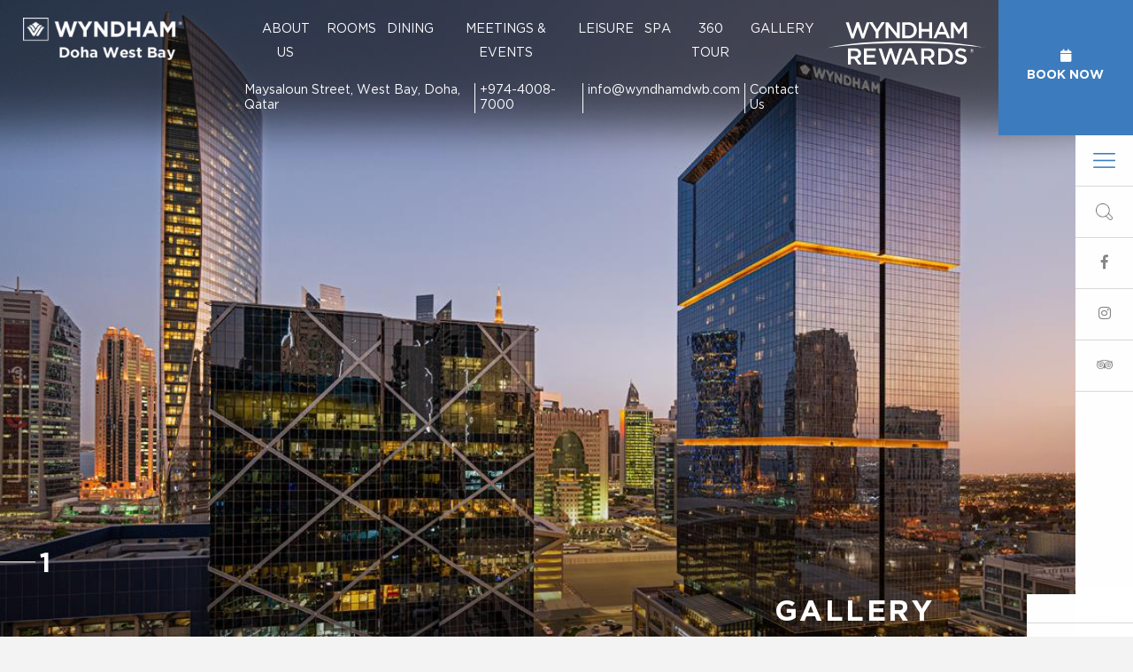

--- FILE ---
content_type: text/html; charset=UTF-8
request_url: https://www.wyndhamdwb.com/photos/
body_size: 13024
content:
<!DOCTYPE html>
<html dir="ltr" lang="en-US" prefix="og: https://ogp.me/ns#" class="no-js">

<head>
    <meta charset="UTF-8">
    <meta name="viewport" content="width=device-width, initial-scale=1">
    <link rel="profile" href="https://gmpg.org/xfn/11">
    
    <script>(function(html){html.className = html.className.replace(/\bno-js\b/,'js')})(document.documentElement);</script>
<title>xplore Gallery - Wyndham Doha West Bay | Stunning Hotel Photos in Doha</title>
<link rel="alternate" hreflang="en" href="https://www.wyndhamdwb.com/photos/" />
<link rel="alternate" hreflang="x-default" href="https://www.wyndhamdwb.com/photos/" />

		<!-- All in One SEO 4.9.3 - aioseo.com -->
	<meta name="description" content="Browse our gallery to see hotel photos in Doha at Wyndham Doha West Bay, capturing the essence of luxury, comfort, and elegance in every shot." />
	<meta name="robots" content="max-image-preview:large" />
	<link rel="canonical" href="https://www.wyndhamdwb.com/photos/" />
	<meta name="generator" content="All in One SEO (AIOSEO) 4.9.3" />
		<meta property="og:locale" content="en_US" />
		<meta property="og:site_name" content="WYNDHAM Doha West Bay" />
		<meta property="og:type" content="article" />
		<meta property="og:title" content="xplore Gallery - Wyndham Doha West Bay | Stunning Hotel Photos in Doha" />
		<meta property="og:description" content="Browse our gallery to see hotel photos in Doha at Wyndham Doha West Bay, capturing the essence of luxury, comfort, and elegance in every shot." />
		<meta property="og:url" content="https://www.wyndhamdwb.com/photos/" />
		<meta property="og:image" content="https://www.wyndhamdwb.com/wp-content/uploads/2018/05/50932_Exterior_View_1-1.jpg" />
		<meta property="og:image:secure_url" content="https://www.wyndhamdwb.com/wp-content/uploads/2018/05/50932_Exterior_View_1-1.jpg" />
		<meta property="og:image:width" content="4000" />
		<meta property="og:image:height" content="2738" />
		<meta property="article:published_time" content="2018-05-20T12:10:23+00:00" />
		<meta property="article:modified_time" content="2024-01-30T00:08:46+00:00" />
		<meta name="twitter:card" content="summary_large_image" />
		<meta name="twitter:title" content="xplore Gallery - Wyndham Doha West Bay | Stunning Hotel Photos in Doha" />
		<meta name="twitter:description" content="Browse our gallery to see hotel photos in Doha at Wyndham Doha West Bay, capturing the essence of luxury, comfort, and elegance in every shot." />
		<meta name="twitter:image" content="https://www.wyndhamdwb.com/wp-content/uploads/2018/05/50932_Exterior_View_1-1.jpg" />
		<meta name="twitter:label1" content="Written by" />
		<meta name="twitter:data1" content="admin" />
		<script type="application/ld+json" class="aioseo-schema">
			{"@context":"https:\/\/schema.org","@graph":[{"@type":"BreadcrumbList","@id":"https:\/\/www.wyndhamdwb.com\/photos\/#breadcrumblist","itemListElement":[{"@type":"ListItem","@id":"https:\/\/www.wyndhamdwb.com#listItem","position":1,"name":"Home","item":"https:\/\/www.wyndhamdwb.com","nextItem":{"@type":"ListItem","@id":"https:\/\/www.wyndhamdwb.com\/photos\/#listItem","name":"Gallery"}},{"@type":"ListItem","@id":"https:\/\/www.wyndhamdwb.com\/photos\/#listItem","position":2,"name":"Gallery","previousItem":{"@type":"ListItem","@id":"https:\/\/www.wyndhamdwb.com#listItem","name":"Home"}}]},{"@type":"Organization","@id":"https:\/\/www.wyndhamdwb.com\/#organization","name":"Wyndham Doha West Bay","description":"WYNDHAM Doha West Bay Hotel","url":"https:\/\/www.wyndhamdwb.com\/","logo":{"@type":"ImageObject","url":"https:\/\/www.wyndhamdwb.com\/wp-content\/uploads\/2019\/06\/wyndham-icon-min.jpg","@id":"https:\/\/www.wyndhamdwb.com\/photos\/#organizationLogo","width":500,"height":500},"image":{"@id":"https:\/\/www.wyndhamdwb.com\/photos\/#organizationLogo"}},{"@type":"WebPage","@id":"https:\/\/www.wyndhamdwb.com\/photos\/#webpage","url":"https:\/\/www.wyndhamdwb.com\/photos\/","name":"xplore Gallery - Wyndham Doha West Bay | Stunning Hotel Photos in Doha","description":"Browse our gallery to see hotel photos in Doha at Wyndham Doha West Bay, capturing the essence of luxury, comfort, and elegance in every shot.","inLanguage":"en-US","isPartOf":{"@id":"https:\/\/www.wyndhamdwb.com\/#website"},"breadcrumb":{"@id":"https:\/\/www.wyndhamdwb.com\/photos\/#breadcrumblist"},"image":{"@type":"ImageObject","url":"https:\/\/www.wyndhamdwb.com\/wp-content\/uploads\/2018\/05\/photos.jpg","@id":"https:\/\/www.wyndhamdwb.com\/photos\/#mainImage","width":514,"height":354,"caption":"photos"},"primaryImageOfPage":{"@id":"https:\/\/www.wyndhamdwb.com\/photos\/#mainImage"},"datePublished":"2018-05-20T12:10:23+03:00","dateModified":"2024-01-30T03:08:46+03:00"},{"@type":"WebSite","@id":"https:\/\/www.wyndhamdwb.com\/#website","url":"https:\/\/www.wyndhamdwb.com\/","name":"WYNDHAM Doha West Bay","description":"WYNDHAM Doha West Bay Hotel","inLanguage":"en-US","publisher":{"@id":"https:\/\/www.wyndhamdwb.com\/#organization"}}]}
		</script>
		<!-- All in One SEO -->

<link rel='dns-prefetch' href='//cdnjs.cloudflare.com' />
<link rel="alternate" type="application/rss+xml" title="WYNDHAM Doha West Bay &raquo; Feed" href="https://www.wyndhamdwb.com/feed/" />
<link rel="alternate" title="oEmbed (JSON)" type="application/json+oembed" href="https://www.wyndhamdwb.com/wp-json/oembed/1.0/embed?url=https%3A%2F%2Fwww.wyndhamdwb.com%2Fphotos%2F" />
<link rel="alternate" title="oEmbed (XML)" type="text/xml+oembed" href="https://www.wyndhamdwb.com/wp-json/oembed/1.0/embed?url=https%3A%2F%2Fwww.wyndhamdwb.com%2Fphotos%2F&#038;format=xml" />
<style id='wp-img-auto-sizes-contain-inline-css' type='text/css'>
img:is([sizes=auto i],[sizes^="auto," i]){contain-intrinsic-size:3000px 1500px}
/*# sourceURL=wp-img-auto-sizes-contain-inline-css */
</style>
<style id='wp-emoji-styles-inline-css' type='text/css'>

	img.wp-smiley, img.emoji {
		display: inline !important;
		border: none !important;
		box-shadow: none !important;
		height: 1em !important;
		width: 1em !important;
		margin: 0 0.07em !important;
		vertical-align: -0.1em !important;
		background: none !important;
		padding: 0 !important;
	}
/*# sourceURL=wp-emoji-styles-inline-css */
</style>
<link rel='stylesheet' id='wp-block-library-css' href='https://www.wyndhamdwb.com/wp-includes/css/dist/block-library/style.min.css?ver=6.9' type='text/css' media='all' />
<style id='global-styles-inline-css' type='text/css'>
:root{--wp--preset--aspect-ratio--square: 1;--wp--preset--aspect-ratio--4-3: 4/3;--wp--preset--aspect-ratio--3-4: 3/4;--wp--preset--aspect-ratio--3-2: 3/2;--wp--preset--aspect-ratio--2-3: 2/3;--wp--preset--aspect-ratio--16-9: 16/9;--wp--preset--aspect-ratio--9-16: 9/16;--wp--preset--color--black: #000000;--wp--preset--color--cyan-bluish-gray: #abb8c3;--wp--preset--color--white: #ffffff;--wp--preset--color--pale-pink: #f78da7;--wp--preset--color--vivid-red: #cf2e2e;--wp--preset--color--luminous-vivid-orange: #ff6900;--wp--preset--color--luminous-vivid-amber: #fcb900;--wp--preset--color--light-green-cyan: #7bdcb5;--wp--preset--color--vivid-green-cyan: #00d084;--wp--preset--color--pale-cyan-blue: #8ed1fc;--wp--preset--color--vivid-cyan-blue: #0693e3;--wp--preset--color--vivid-purple: #9b51e0;--wp--preset--gradient--vivid-cyan-blue-to-vivid-purple: linear-gradient(135deg,rgb(6,147,227) 0%,rgb(155,81,224) 100%);--wp--preset--gradient--light-green-cyan-to-vivid-green-cyan: linear-gradient(135deg,rgb(122,220,180) 0%,rgb(0,208,130) 100%);--wp--preset--gradient--luminous-vivid-amber-to-luminous-vivid-orange: linear-gradient(135deg,rgb(252,185,0) 0%,rgb(255,105,0) 100%);--wp--preset--gradient--luminous-vivid-orange-to-vivid-red: linear-gradient(135deg,rgb(255,105,0) 0%,rgb(207,46,46) 100%);--wp--preset--gradient--very-light-gray-to-cyan-bluish-gray: linear-gradient(135deg,rgb(238,238,238) 0%,rgb(169,184,195) 100%);--wp--preset--gradient--cool-to-warm-spectrum: linear-gradient(135deg,rgb(74,234,220) 0%,rgb(151,120,209) 20%,rgb(207,42,186) 40%,rgb(238,44,130) 60%,rgb(251,105,98) 80%,rgb(254,248,76) 100%);--wp--preset--gradient--blush-light-purple: linear-gradient(135deg,rgb(255,206,236) 0%,rgb(152,150,240) 100%);--wp--preset--gradient--blush-bordeaux: linear-gradient(135deg,rgb(254,205,165) 0%,rgb(254,45,45) 50%,rgb(107,0,62) 100%);--wp--preset--gradient--luminous-dusk: linear-gradient(135deg,rgb(255,203,112) 0%,rgb(199,81,192) 50%,rgb(65,88,208) 100%);--wp--preset--gradient--pale-ocean: linear-gradient(135deg,rgb(255,245,203) 0%,rgb(182,227,212) 50%,rgb(51,167,181) 100%);--wp--preset--gradient--electric-grass: linear-gradient(135deg,rgb(202,248,128) 0%,rgb(113,206,126) 100%);--wp--preset--gradient--midnight: linear-gradient(135deg,rgb(2,3,129) 0%,rgb(40,116,252) 100%);--wp--preset--font-size--small: 13px;--wp--preset--font-size--medium: 20px;--wp--preset--font-size--large: 36px;--wp--preset--font-size--x-large: 42px;--wp--preset--spacing--20: 0.44rem;--wp--preset--spacing--30: 0.67rem;--wp--preset--spacing--40: 1rem;--wp--preset--spacing--50: 1.5rem;--wp--preset--spacing--60: 2.25rem;--wp--preset--spacing--70: 3.38rem;--wp--preset--spacing--80: 5.06rem;--wp--preset--shadow--natural: 6px 6px 9px rgba(0, 0, 0, 0.2);--wp--preset--shadow--deep: 12px 12px 50px rgba(0, 0, 0, 0.4);--wp--preset--shadow--sharp: 6px 6px 0px rgba(0, 0, 0, 0.2);--wp--preset--shadow--outlined: 6px 6px 0px -3px rgb(255, 255, 255), 6px 6px rgb(0, 0, 0);--wp--preset--shadow--crisp: 6px 6px 0px rgb(0, 0, 0);}:where(.is-layout-flex){gap: 0.5em;}:where(.is-layout-grid){gap: 0.5em;}body .is-layout-flex{display: flex;}.is-layout-flex{flex-wrap: wrap;align-items: center;}.is-layout-flex > :is(*, div){margin: 0;}body .is-layout-grid{display: grid;}.is-layout-grid > :is(*, div){margin: 0;}:where(.wp-block-columns.is-layout-flex){gap: 2em;}:where(.wp-block-columns.is-layout-grid){gap: 2em;}:where(.wp-block-post-template.is-layout-flex){gap: 1.25em;}:where(.wp-block-post-template.is-layout-grid){gap: 1.25em;}.has-black-color{color: var(--wp--preset--color--black) !important;}.has-cyan-bluish-gray-color{color: var(--wp--preset--color--cyan-bluish-gray) !important;}.has-white-color{color: var(--wp--preset--color--white) !important;}.has-pale-pink-color{color: var(--wp--preset--color--pale-pink) !important;}.has-vivid-red-color{color: var(--wp--preset--color--vivid-red) !important;}.has-luminous-vivid-orange-color{color: var(--wp--preset--color--luminous-vivid-orange) !important;}.has-luminous-vivid-amber-color{color: var(--wp--preset--color--luminous-vivid-amber) !important;}.has-light-green-cyan-color{color: var(--wp--preset--color--light-green-cyan) !important;}.has-vivid-green-cyan-color{color: var(--wp--preset--color--vivid-green-cyan) !important;}.has-pale-cyan-blue-color{color: var(--wp--preset--color--pale-cyan-blue) !important;}.has-vivid-cyan-blue-color{color: var(--wp--preset--color--vivid-cyan-blue) !important;}.has-vivid-purple-color{color: var(--wp--preset--color--vivid-purple) !important;}.has-black-background-color{background-color: var(--wp--preset--color--black) !important;}.has-cyan-bluish-gray-background-color{background-color: var(--wp--preset--color--cyan-bluish-gray) !important;}.has-white-background-color{background-color: var(--wp--preset--color--white) !important;}.has-pale-pink-background-color{background-color: var(--wp--preset--color--pale-pink) !important;}.has-vivid-red-background-color{background-color: var(--wp--preset--color--vivid-red) !important;}.has-luminous-vivid-orange-background-color{background-color: var(--wp--preset--color--luminous-vivid-orange) !important;}.has-luminous-vivid-amber-background-color{background-color: var(--wp--preset--color--luminous-vivid-amber) !important;}.has-light-green-cyan-background-color{background-color: var(--wp--preset--color--light-green-cyan) !important;}.has-vivid-green-cyan-background-color{background-color: var(--wp--preset--color--vivid-green-cyan) !important;}.has-pale-cyan-blue-background-color{background-color: var(--wp--preset--color--pale-cyan-blue) !important;}.has-vivid-cyan-blue-background-color{background-color: var(--wp--preset--color--vivid-cyan-blue) !important;}.has-vivid-purple-background-color{background-color: var(--wp--preset--color--vivid-purple) !important;}.has-black-border-color{border-color: var(--wp--preset--color--black) !important;}.has-cyan-bluish-gray-border-color{border-color: var(--wp--preset--color--cyan-bluish-gray) !important;}.has-white-border-color{border-color: var(--wp--preset--color--white) !important;}.has-pale-pink-border-color{border-color: var(--wp--preset--color--pale-pink) !important;}.has-vivid-red-border-color{border-color: var(--wp--preset--color--vivid-red) !important;}.has-luminous-vivid-orange-border-color{border-color: var(--wp--preset--color--luminous-vivid-orange) !important;}.has-luminous-vivid-amber-border-color{border-color: var(--wp--preset--color--luminous-vivid-amber) !important;}.has-light-green-cyan-border-color{border-color: var(--wp--preset--color--light-green-cyan) !important;}.has-vivid-green-cyan-border-color{border-color: var(--wp--preset--color--vivid-green-cyan) !important;}.has-pale-cyan-blue-border-color{border-color: var(--wp--preset--color--pale-cyan-blue) !important;}.has-vivid-cyan-blue-border-color{border-color: var(--wp--preset--color--vivid-cyan-blue) !important;}.has-vivid-purple-border-color{border-color: var(--wp--preset--color--vivid-purple) !important;}.has-vivid-cyan-blue-to-vivid-purple-gradient-background{background: var(--wp--preset--gradient--vivid-cyan-blue-to-vivid-purple) !important;}.has-light-green-cyan-to-vivid-green-cyan-gradient-background{background: var(--wp--preset--gradient--light-green-cyan-to-vivid-green-cyan) !important;}.has-luminous-vivid-amber-to-luminous-vivid-orange-gradient-background{background: var(--wp--preset--gradient--luminous-vivid-amber-to-luminous-vivid-orange) !important;}.has-luminous-vivid-orange-to-vivid-red-gradient-background{background: var(--wp--preset--gradient--luminous-vivid-orange-to-vivid-red) !important;}.has-very-light-gray-to-cyan-bluish-gray-gradient-background{background: var(--wp--preset--gradient--very-light-gray-to-cyan-bluish-gray) !important;}.has-cool-to-warm-spectrum-gradient-background{background: var(--wp--preset--gradient--cool-to-warm-spectrum) !important;}.has-blush-light-purple-gradient-background{background: var(--wp--preset--gradient--blush-light-purple) !important;}.has-blush-bordeaux-gradient-background{background: var(--wp--preset--gradient--blush-bordeaux) !important;}.has-luminous-dusk-gradient-background{background: var(--wp--preset--gradient--luminous-dusk) !important;}.has-pale-ocean-gradient-background{background: var(--wp--preset--gradient--pale-ocean) !important;}.has-electric-grass-gradient-background{background: var(--wp--preset--gradient--electric-grass) !important;}.has-midnight-gradient-background{background: var(--wp--preset--gradient--midnight) !important;}.has-small-font-size{font-size: var(--wp--preset--font-size--small) !important;}.has-medium-font-size{font-size: var(--wp--preset--font-size--medium) !important;}.has-large-font-size{font-size: var(--wp--preset--font-size--large) !important;}.has-x-large-font-size{font-size: var(--wp--preset--font-size--x-large) !important;}
/*# sourceURL=global-styles-inline-css */
</style>

<style id='classic-theme-styles-inline-css' type='text/css'>
/*! This file is auto-generated */
.wp-block-button__link{color:#fff;background-color:#32373c;border-radius:9999px;box-shadow:none;text-decoration:none;padding:calc(.667em + 2px) calc(1.333em + 2px);font-size:1.125em}.wp-block-file__button{background:#32373c;color:#fff;text-decoration:none}
/*# sourceURL=/wp-includes/css/classic-themes.min.css */
</style>
<link rel='stylesheet' id='jquery-datetimepicker-css-css' href='https://cdnjs.cloudflare.com/ajax/libs/jquery-datetimepicker/2.5.20/jquery.datetimepicker.min.css?ver=2.5.20' type='text/css' media='all' />
<link rel='stylesheet' id='cf7-wyndham-style-css' href='https://www.wyndhamdwb.com/wp-content/plugins/cf7-wyndham-redirect/assets/cf7-style.css?ver=6.9' type='text/css' media='all' />
<link rel='stylesheet' id='contact-form-7-css' href='https://www.wyndhamdwb.com/wp-content/plugins/contact-form-7/includes/css/styles.css?ver=6.1.4' type='text/css' media='all' />
<link rel='stylesheet' id='magnific-css' href='https://www.wyndhamdwb.com/wp-content/plugins/shortcode-gallery-for-matterport-showcase/magnific.css?ver=1.1.0' type='text/css' media='all' />
<link rel='stylesheet' id='wp-matterport-css' href='https://www.wyndhamdwb.com/wp-content/plugins/shortcode-gallery-for-matterport-showcase/wp-matterport.css?ver=2.2.2' type='text/css' media='all' />
<link rel='stylesheet' id='wpcf7-redirect-script-frontend-css' href='https://www.wyndhamdwb.com/wp-content/plugins/wpcf7-redirect/build/assets/frontend-script.css?ver=2c532d7e2be36f6af233' type='text/css' media='all' />
<link rel='stylesheet' id='wpml-menu-item-0-css' href='https://www.wyndhamdwb.com/wp-content/plugins/sitepress-multilingual-cms/templates/language-switchers/menu-item/style.min.css?ver=1' type='text/css' media='all' />
<link rel='stylesheet' id='uicreep-css' href='https://www.wyndhamdwb.com/wp-content/themes/Westbay/html/ui/stylesheet/uicreep.css?ver=1.1' type='text/css' media='all' />
<script type="text/javascript" src="https://www.wyndhamdwb.com/wp-includes/js/jquery/jquery.min.js?ver=3.7.1" id="jquery-core-js"></script>
<script type="text/javascript" src="https://www.wyndhamdwb.com/wp-includes/js/jquery/jquery-migrate.min.js?ver=3.4.1" id="jquery-migrate-js"></script>
<link rel="https://api.w.org/" href="https://www.wyndhamdwb.com/wp-json/" /><link rel="alternate" title="JSON" type="application/json" href="https://www.wyndhamdwb.com/wp-json/wp/v2/pages/343" /><link rel="EditURI" type="application/rsd+xml" title="RSD" href="https://www.wyndhamdwb.com/xmlrpc.php?rsd" />
<meta name="generator" content="WordPress 6.9" />
<link rel='shortlink' href='https://www.wyndhamdwb.com/?p=343' />
<meta name="generator" content="WPML ver:4.8.6 stt:1;" />
<link rel="icon" href="https://www.wyndhamdwb.com/wp-content/uploads/2019/06/cropped-wyndham-icon-min-32x32.jpg" sizes="32x32" />
<link rel="icon" href="https://www.wyndhamdwb.com/wp-content/uploads/2019/06/cropped-wyndham-icon-min-192x192.jpg" sizes="192x192" />
<link rel="apple-touch-icon" href="https://www.wyndhamdwb.com/wp-content/uploads/2019/06/cropped-wyndham-icon-min-180x180.jpg" />
<meta name="msapplication-TileImage" content="https://www.wyndhamdwb.com/wp-content/uploads/2019/06/cropped-wyndham-icon-min-270x270.jpg" />
    <!-- Global site tag (gtag.js) - Google Analytics 4 -->
    <script async src="https://www.googletagmanager.com/gtag/js?id=G-Z83TNJR63B"></script>
    <script>
        window.dataLayer = window.dataLayer || [];

        function gtag() {
            dataLayer.push(arguments);
        }
        gtag('js', new Date());

        gtag('config', 'G-Z83TNJR63B');

    </script>
    <!-- Global site tag (gtag.js) - Google Analytics old -->
    <script async src="https://www.googletagmanager.com/gtag/js?id=UA-226881896-1"></script>
    <script>
        window.dataLayer = window.dataLayer || [];

        function gtag() {
            dataLayer.push(arguments);
        }
        gtag('js', new Date());

        gtag('config', 'UA-226881896-1');

    </script>
    <meta name="google-site-verification" content="kXpvU7tU4h_SA4y99s7VfNexNz1RnOMdecdsLmppB40" />
    <style type="text/css">
        .newoverlay {

            position: absolute;
            left: 0;
            top: 0;
            right: 0;
            bottom: 0;
            z-index: 1;
            background: rgba(0, 0, 0, 0.5);
        }

        .contentBox-bg .contentBox--content {
            z-index: 2;
        }

    </style>
    <link rel="stylesheet" href="https://www.wyndhamdwb.com/wp-content/themes/Westbay/style.css" type="text/css" media="screen" />

<link rel="stylesheet" type="text/css" href="https://www.wyndhamdwb.com/wp-content/plugins/cf7-wyndham-redirect/assets/cf7-style.css">


<script>
  var wpml_siteLanguage = "en";
</script>


<!-- <a href="javascript:;" id="siteBookNow" class="animated fadeInRight delay-3x">
  <i class="fa fa-calendar"></i>
  Book Now</a> -->
<aside id="booknow-Widget" class="animated slideInRight" style="display: none">
  <h5 class="widget-title animated fadeInRight delay-1x">
    MAKE A RESERVATION  </h5>
  <a href="javascript:;" class="close-popup animated fadeInRight delay-2x"></a>

  <div
    class="wpcf7 js"
    id="wpcf7-f392-o1"
    dir="ltr"
    data-wpcf7-id="392" lang="en" dir="ltr">
    <div class="screen-reader-response">
      <p role="status" aria-live="polite" aria-atomic="true">
      <ul></ul>
    </div>
    <form
      id="reservation-form" class="wpcf7-form init">

      <div class="form-group row">
        <div class="col-sm-6 animated fadeInRight delay-3x">
          <div class="">
            <label for=" staticEmail">
              Check In            </label>
            <span class="wpcf7-form-control-wrap" data-name="checkin_date">
              <!-- id="wyn_check_in_date" -->
              <input
                class="wpcf7-form-control wpcf7-text wpcf7-validates-as-required form-control datepicker from fff hasDatepicker"
                size="40"
                maxlength="400"
                autocomplete="off"
                aria-required="true"
                aria-invalid="false"
                id="checkin"
                type="text"
                name="checkin_date" />
              <span class="claendar-icon cursor-pointer" id="cal-check-in"></span>
            </span>
          </div>
        </div>
        <div class="col-sm-6 animated fadeInRight delay-4x">
          
            <label for="staticEmail">
              Check Out            </label><span class="wpcf7-form-control-wrap" data-name="checkout_date">
              <input
                class="wpcf7-form-control wpcf7-text wpcf7-validates-as-required form-control datepicker to hasDatepicker"
                aria-required="true"
                aria-invalid="false"
                value=""
                type="text"
                autocomplete="off"
                name="checkout_date"
                id="checkout" />
              <span class="claendar-icon cursor-pointer" id="cal-check-out"></span>
          
        </div>
      </div>
      <div class="form-group row">
        <div class="col-sm-6 animated fadeInRight delay-5x">
          <label for="staticEmail">
              Rooms            </label>
          <div class="sp-minus fff room">
            
              <a class="incEvent" href="#"><img
                  src="https://www.wyndhamdwb.com/wp-content/themes/Westbay/html/ui/media/elemnt/minus-icon.png"
                  alt="" /></a>
            
          </div>
          <div class="sp-input">
            
              <span class="wpcf7-form-control-wrap" data-name="rooms"><input
                  size="40"
                  maxlength="400"
                  class="wpcf7-form-control wpcf7-text wpcf7-validates-as-required form-control"
                  aria-required="true"
                  aria-invalid="false"
                  value="1"
                  type="text"
                  name="rooms" /></span>
            
          </div>
          <div class="sp-plus fff room">
            
              <a class="incEvent plus" href="#"><img
                  src="https://www.wyndhamdwb.com/wp-content/themes/Westbay/html/ui/media/elemnt/plus-icon.png"
                  alt="" /></a>
            
          </div>
        </div>
        <div class="col-sm-6 animated fadeInRight delay-6x">
          <label for="staticEmail">
              Adults            </label>
          <div class="sp-minus fff adult">
            
              <a class="incEvent" href="#"><img
                  src="https://www.wyndhamdwb.com/wp-content/themes/Westbay/html/ui/media/elemnt/minus-icon.png"
                  alt="" /></a>
            
          </div>
          <div class="sp-input">
            
              <span class="wpcf7-form-control-wrap" data-name="adults"><input
                  size="40"
                  maxlength="400"
                  class="wpcf7-form-control wpcf7-text wpcf7-validates-as-required form-control"
                  aria-required="true"
                  aria-invalid="false"
                  value="1"
                  type="text"
                  name="adults" /></span>
            
          </div>
          <div class="sp-plus fff adult">
            
              <a class="incEvent plus" href="#"><img
                  src="https://www.wyndhamdwb.com/wp-content/themes/Westbay/html/ui/media/elemnt/plus-icon.png"
                  alt="" /></a>
            
          </div>
        </div>
      </div>
      <div class="form-group row">
        <div class="col-sm-6 animated fadeInRight delay-7x">
          <label for="staticEmail">
              Children            </label>
          <div class="sp-minus fff child">
            
              <a class="incEvent" href="#"><img
                  src="https://www.wyndhamdwb.com/wp-content/themes/Westbay/html/ui/media/elemnt/minus-icon.png"
                  alt="" /></a>
            
          </div>
          <div class="sp-input">
            
              <span class="wpcf7-form-control-wrap" data-name="children"><input
                  size="40"
                  maxlength="400"
                  class="wpcf7-form-control wpcf7-text wpcf7-validates-as-required form-control"
                  aria-required="true"
                  aria-invalid="false"
                  value="0"
                  type="text"
                  name="children" /></span>
            
          </div>
          <div class="sp-plus fff child">
            
              <a class="incEvent plus" href="#"><img
                  src="https://www.wyndhamdwb.com/wp-content/themes/Westbay/html/ui/media/elemnt/plus-icon.png"
                  alt="" /></a>
            
          </div>
        </div>
        <div class="col-sm-6 animated fadeInRight delay-8x">
          
            <label for="staticEmail">
              Promo Code            </label><span class="wpcf7-form-control-wrap" data-name="promoCode"><input
                size="40"
                maxlength="400"
                class="wpcf7-form-control wpcf7-text form-control"
                aria-invalid="false"
                value=""
                type="text"
                name="promoCode" /></span>
          
        </div>
      </div>
      <div class="form-group">
        <div class="animated fadeInRight delay-10x">
          <div class="bk-now-action">
            <button
              type="submit"
              class="btn btn-blue wpcf7-form-control wpcf7-submit">
              Book Now            </button>
            <!-- <span class="wpcf7-spinner"></span> -->
          </div>
        </div>
      </div>
      <div class="mng-btn">
        <a href="https://be-p2.synxis.com/signin?chain=5136&hotel=88358&locale=en-GB">
          Manage Bookings        </a>
      </div>
      <div class="wnd-response-output"></div>
    </form>
  </div>
</aside>

    <aside id="search-widget" class="animated">
        <h5 class="widget-title  animated fadeInRight delay-1x">Search</h5>
        <a href="javascript:;  animated fadeInRight delay-2x" class="close-popup-search"></a>
        <form action="https://www.wyndhamdwb.com/" method="get">
            <div class="form-group  animated fadeInRight delay-3x">
                <input type="text" class="form-control" value="" name="s" id="s">
            </div>
            <button class="btn btn-blue  animated fadeInRight delay-4x">Search</button>

        </form>
    </aside>
            <nav id="siteHead-primayNavigation" class="animated fadeInRight delay-1x fixme">
        <ul>
            <li>
                <a href="javascript:;" class="open-menu-trigger">
                    <img src="https://www.wyndhamdwb.com/wp-content/themes/Westbay/html/ui/media/elemnt/menu.png" alt="menu" width="31" height="21	">
                </a>
            </li>
            <li>
                <a href="javascript:;" class="open-search-widget">
                    <img src="https://www.wyndhamdwb.com/wp-content/themes/Westbay/html/ui/media/elemnt/search-icon.png" alt="search-icon" width="17">
                </a>
            </li>
            <li>
                <a href="https://www.facebook.com/WyndhamDohaWestBay">
                    <i class="fab fa-facebook-f"></i>
                </a>
            </li>
            <li>
                <a href="https://www.instagram.com/wyndhamdwb">
                    <i class="fab fa-instagram"></i>
                </a>
            </li>
            <li>
                <a href="https://www.tripadvisor.com/Hotel_Review-g294009-d13354855-Reviews-Wyndham_Doha_West_Bay-Doha.html">
                    <i class="fab fa-tripadvisor"></i>
                </a>
            </li>
        </ul>
            </nav>

    <nav id="site-Secondary-Navigation" class="animated">
        <header class="widget-header">
            <a href="javascript:;" class="close-popup-slide animated fadeInRight delay-1x">
                <img src="https://www.wyndhamdwb.com/wp-content/themes/Westbay/html/ui/media/elemnt/close-icon.png" alt="close-icon">
            </a>
        </header>
                <div class="menu-top-menu-container"><ul id="menu-top-menu" class="animated fadeInRight delay-2x"><li id="menu-item-56" class="menu-item menu-item-type-post_type menu-item-object-page menu-item-56"><a href="https://www.wyndhamdwb.com/about-us/">About Us</a></li>
<li id="menu-item-55" class="menu-item menu-item-type-post_type menu-item-object-page menu-item-55"><a href="https://www.wyndhamdwb.com/rooms/">Rooms</a></li>
<li id="menu-item-1336" class="menu-item menu-item-type-post_type menu-item-object-page menu-item-1336"><a href="https://www.wyndhamdwb.com/dining/">Dining</a></li>
<li id="menu-item-721" class="menu-item menu-item-type-post_type menu-item-object-page menu-item-721"><a href="https://www.wyndhamdwb.com/meetings-events/">Meetings &#038; Events</a></li>
<li id="menu-item-53" class="menu-item menu-item-type-post_type menu-item-object-page menu-item-53"><a href="https://www.wyndhamdwb.com/leisure/">Leisure</a></li>
<li id="menu-item-737" class="menu-item menu-item-type-post_type menu-item-object-page menu-item-737"><a href="https://www.wyndhamdwb.com/spa/">Spa</a></li>
<li id="menu-item-1246" class="menu-item menu-item-type-post_type menu-item-object-page menu-item-1246"><a href="https://www.wyndhamdwb.com/360-virtual-tour/">360 Tour</a></li>
<li id="menu-item-1793" class="menu-item menu-item-type-post_type menu-item-object-page current-menu-item page_item page-item-343 current_page_item menu-item-1793"><a href="https://www.wyndhamdwb.com/photos/" aria-current="page">Gallery</a></li>
</ul></div>                <h6 class="animated fadeInRight delay-3x"><a href="javascript:;">Media Centre</a></h6>
                <ul class="animated fadeInRight delay-4x"><li id="menu-item-515" class="menu-item menu-item-type-post_type menu-item-object-page menu-item-515"><a href="https://www.wyndhamdwb.com/media-center/blog/"><span>+</span>Blog</a></li>
<li id="menu-item-512" class="menu-item menu-item-type-post_type menu-item-object-page menu-item-512"><a href="https://www.wyndhamdwb.com/media-center/news/"><span>+</span>News</a></li>
<li id="menu-item-514" class="menu-item menu-item-type-post_type menu-item-object-page menu-item-514"><a href="https://www.wyndhamdwb.com/media-center/press-release/"><span>+</span>Press Release</a></li>
<li id="menu-item-58" class="menu-item menu-item-type-post_type menu-item-object-page menu-item-58"><a href="https://www.wyndhamdwb.com/media-center/media-kit/"><span>+</span>Media Kit</a></li>
</ul>        
                <h6 class="animated fadeInRight delay-5x"><a href="https://careers.wyndhamhotels.com/">Careers</a>
</h6>                <p class="d-none d-sm-block animated fadeInRight delay-6x">Sign up to stay up to date</p>
        <h6 class="d-none d-sm-block animated fadeInRight delay-7x">newsletter</h6>
        <!-- <form action="" class="d-none d-sm-block">
		<div class="form-group">
			<input type="text" placeholder="Enter Email Address" class="form-control animated fadeInRight delay-8x">
		</div>
		<button type="submit" class="btn btn-green small animated fadeInRight delay-9x">Subscribe</button>
	</form> -->
        
<div class="wpcf7 no-js" id="wpcf7-f385-o1" lang="en-US" dir="ltr" data-wpcf7-id="385">
<div class="screen-reader-response"><p role="status" aria-live="polite" aria-atomic="true"></p> <ul></ul></div>
<form action="/photos/#wpcf7-f385-o1" method="post" class="wpcf7-form init d-none d-sm-block" aria-label="Contact form" novalidate="novalidate" data-status="init">
<fieldset class="hidden-fields-container"><input type="hidden" name="_wpcf7" value="385" /><input type="hidden" name="_wpcf7_version" value="6.1.4" /><input type="hidden" name="_wpcf7_locale" value="en_US" /><input type="hidden" name="_wpcf7_unit_tag" value="wpcf7-f385-o1" /><input type="hidden" name="_wpcf7_container_post" value="0" /><input type="hidden" name="_wpcf7_posted_data_hash" value="" /><input type="hidden" name="_wpcf7dtx_version" value="5.0.4" /><input type="hidden" name="_wpcf7_recaptcha_response" value="" />
</fieldset>
<div class="form-group">
	<p><span class="wpcf7-form-control-wrap" data-name="email-mailchimp"><input size="40" maxlength="400" class="wpcf7-form-control wpcf7-email wpcf7-validates-as-required wpcf7-text wpcf7-validates-as-email form-control animated fadeInRight delay-8x" aria-required="true" aria-invalid="false" placeholder="Enter Email Address" value="" type="email" name="email-mailchimp" /></span>
	</p>
</div>
<p><input class="wpcf7-form-control wpcf7-submit has-spinner btn btn-green small animated fadeInRight delay-9x" type="submit" value="Subscribe" />
</p><div class="wpcf7-response-output" aria-hidden="true"></div>
</form>
</div>
    </nav>

    <header id="siteHead">
        <div id="site-header">
            <div href="index.html" class="siteHead-logo animated fadeInLeft delay-1x">
                <a href="https://www.wyndhamdwb.com/" class="custom-logo-link" rel="home"><img width="240" height="64" src="https://www.wyndhamdwb.com/wp-content/uploads/2018/05/cropped-whyndham-logo.png" class="custom-logo" alt="cropped-whyndham-logo.png" decoding="async" /></a>										            </div>

            <nav class="siteHead-infobar animated fadeInRight delay-1x">
                                <div class="menu-top-menu-container"><ul id="menu-top-menu-1" class="siteHead-navigation animated fadeInRight delay-1x"><li class="menu-item menu-item-type-post_type menu-item-object-page menu-item-56"><a href="https://www.wyndhamdwb.com/about-us/">About Us</a></li>
<li class="menu-item menu-item-type-post_type menu-item-object-page menu-item-55"><a href="https://www.wyndhamdwb.com/rooms/">Rooms</a></li>
<li class="menu-item menu-item-type-post_type menu-item-object-page menu-item-1336"><a href="https://www.wyndhamdwb.com/dining/">Dining</a></li>
<li class="menu-item menu-item-type-post_type menu-item-object-page menu-item-721"><a href="https://www.wyndhamdwb.com/meetings-events/">Meetings &#038; Events</a></li>
<li class="menu-item menu-item-type-post_type menu-item-object-page menu-item-53"><a href="https://www.wyndhamdwb.com/leisure/">Leisure</a></li>
<li class="menu-item menu-item-type-post_type menu-item-object-page menu-item-737"><a href="https://www.wyndhamdwb.com/spa/">Spa</a></li>
<li class="menu-item menu-item-type-post_type menu-item-object-page menu-item-1246"><a href="https://www.wyndhamdwb.com/360-virtual-tour/">360 Tour</a></li>
<li class="menu-item menu-item-type-post_type menu-item-object-page current-menu-item page_item page-item-343 current_page_item menu-item-1793"><a href="https://www.wyndhamdwb.com/photos/" aria-current="page">Gallery</a></li>
</ul></div>                                <ul class="siteHead-info  animated fadeInRight delay-2x">
                    <li>Maysaloun Street, West Bay, Doha, Qatar</li>
                    <li>+974-4008-7000</li>
                    <li><a href="mailto:info@wyndhamdwb.com">info@wyndhamdwb.com</a></li>
                    <li class="last"><a href="javascript:;" class="offerenqure inspire-box__link second " data-fancybox data-src="#hidden-content" dataTitle="Contact">Contact Us</a></li>
                    <div style="display: none;" id="hidden-content" class="customPopup">
                        <h6>Contact Us</h6>
                        
<div class="wpcf7 no-js" id="wpcf7-f684-o2" lang="en-US" dir="ltr" data-wpcf7-id="684">
<div class="screen-reader-response"><p role="status" aria-live="polite" aria-atomic="true"></p> <ul></ul></div>
<form action="/photos/#wpcf7-f684-o2" method="post" class="wpcf7-form init" aria-label="Contact form" novalidate="novalidate" data-status="init">
<fieldset class="hidden-fields-container"><input type="hidden" name="_wpcf7" value="684" /><input type="hidden" name="_wpcf7_version" value="6.1.4" /><input type="hidden" name="_wpcf7_locale" value="en_US" /><input type="hidden" name="_wpcf7_unit_tag" value="wpcf7-f684-o2" /><input type="hidden" name="_wpcf7_container_post" value="0" /><input type="hidden" name="_wpcf7_posted_data_hash" value="" /><input type="hidden" name="_wpcf7dtx_version" value="5.0.4" /><input type="hidden" name="_wpcf7_recaptcha_response" value="" />
</fieldset>
<div class="form-group row">
	<div class="col-sm-6 animated fadeInRight delay-2x">
		<p><label for="staticEmail">First Name</label><span class="wpcf7-form-control-wrap" data-name="firstname"><input size="40" maxlength="400" class="wpcf7-form-control wpcf7-text wpcf7-validates-as-required form-control" aria-required="true" aria-invalid="false" value="" type="text" name="firstname" /></span>
		</p>
	</div>
	<div class="col-sm-6 animated fadeInRight delay-3x">
		<p><label for="staticEmail">Last Name</label><br />
<span class="wpcf7-form-control-wrap" data-name="lastname"><input size="40" maxlength="400" class="wpcf7-form-control wpcf7-text wpcf7-validates-as-required form-control" aria-required="true" aria-invalid="false" value="" type="text" name="lastname" /></span>
		</p>
	</div>
</div>
<div class="form-group row">
	<div class="col-sm-6 animated fadeInRight delay-4x">
		<p><label for="staticEmail">Email</label><span class="wpcf7-form-control-wrap" data-name="email"><input size="40" maxlength="400" class="wpcf7-form-control wpcf7-email wpcf7-validates-as-required wpcf7-text wpcf7-validates-as-email form-control" aria-required="true" aria-invalid="false" value="" type="email" name="email" /></span>
		</p>
	</div>
	<div class="col-sm-6 animated fadeInRight delay-5x">
		<p><label for="staticEmail">Phone Number</label><span class="wpcf7-form-control-wrap" data-name="number"><input size="40" maxlength="400" class="wpcf7-form-control wpcf7-tel wpcf7-validates-as-required wpcf7-text wpcf7-validates-as-tel form-control" aria-required="true" aria-invalid="false" value="" type="tel" name="number" /></span>
		</p>
	</div>
</div>
<div class="form-group row customselect-parent">
	<div class="col animated fadeInRight delay-6x">
		<p><label for="staticEmail">Message</label><span class="wpcf7-form-control-wrap" data-name="textarea"><textarea cols="40" rows="2" maxlength="2000" class="wpcf7-form-control wpcf7-textarea wpcf7-validates-as-required form-control" aria-required="true" aria-invalid="false" name="textarea"></textarea></span>
		</p>
	</div>
</div>
<div class="form-group row">
	<div class="col-sm-6 animated fadeInRight delay-7x" style="margin-top:5px;">
	
	</div>
	<div class="col-sm-6 animated fadeInRight delay-8x">
		<p><input class="wpcf7-form-control wpcf7-submit has-spinner btn btn-blue" type="submit" value="Inquire" />
		</p>
	</div>
<span class="wpcf7-form-control-wrap dynamichidden-455" data-name="dynamichidden-455"><input type="hidden" name="dynamichidden-455" class="wpcf7-form-control wpcf7-hidden wpcf7dtx wpcf7dtx-hidden sub" aria-invalid="false"></span>
</div><div class="wpcf7-response-output" aria-hidden="true"></div>
</form>
</div>
                    </div>
                </ul>
            </nav>

						<a class="wyndhamhotels-logo animated fadeInRight delay-1x" href="https://www.wyndhamhotels.com/en-uk/wyndham-rewards"><img src="https://www.wyndhamdwb.com/wp-content/themes/Westbay/wyndhamhotels.svg" alt="wyndhamhotels" /></a>
			            <a href="javascript:;" id="siteBookNow" class="animated fadeInRight delay-3x"><i class="fa fa-calendar"></i>
                Book Now            </a>
            <!--fa-calendar-times
            fa-calendar-check fa-calendar-plus-->
        </div>
        <!-- site-header ends here -->
<aside id="site-banner">
				<div class="swiper-container">
			<div class="swiper-wrapper"> 
								<div class="swiper-slide">
					<img src="https://www.wyndhamdwb.com/wp-content/uploads/2022/12/wyndham-doha-west-bay-exterior-1518933-copy.jpg" alt="">
				</div>
							</div>
			<!-- Add Pagination -->
            <div class="swiper-pagination"></div>
            <span class="overlayer"></span>
        </div>
        <div class="caption">
            <h1 class="h1 animated fadeInRight delay-1x">Gallery</h1>
            <p class="animated fadeInRight delay-2x"><span property="itemListElement" typeof="ListItem"><a property="item" typeof="WebPage" title="Go to WYNDHAM Doha West Bay." href="https://www.wyndhamdwb.com" class="home new-breadcrumb"><span property="name">Home</span></a><meta property="position" content="1"></span>/ <span property="itemListElement" typeof="ListItem"><span property="name" class="new-breadcrumb">Gallery</span><meta property="position" content="2"></span></p>
        </div>
				</aside>

	<aside class="weather-time  animated fadeInRight delay-3x">
		<span class="weather"></span>
		<span class="time"></span>
	</aside>

</header>
<!-- siteHead ends here -->

<a href="javascript:;" class="mobile-book-now">Book Now</a>


<div class="title-box no-padd">

<div class="container">
    <h6 class="gallery-module-title wow fadeInUp">Gallery</h6>
    <div class="row">
            <div class="col-sm-4 wow fadeInUp">
            <div class="media-box">
                <a href="https://www.wyndhamdwb.com/photos/rooms/">
                    <img width="514" height="352" src="https://www.wyndhamdwb.com/wp-content/uploads/2018/05/50932_Guestroom_Deluxe-King_1-1-1.png" class="attachment-box-fill size-box-fill wp-post-image" alt="50932_Guestroom_Deluxe-King_1-1" style="width:100%;height:auto;" decoding="async" loading="lazy" srcset="https://www.wyndhamdwb.com/wp-content/uploads/2018/05/50932_Guestroom_Deluxe-King_1-1-1.png 514w, https://www.wyndhamdwb.com/wp-content/uploads/2018/05/50932_Guestroom_Deluxe-King_1-1-1-300x205.png 300w" sizes="auto, (max-width: 514px) 85vw, 514px" />                </a>
                <h6 class="caption-title">
                    <a href="https://www.wyndhamdwb.com/photos/rooms/">Rooms</a>
                </h6>
            </div>
        </div>
                <div class="col-sm-4 wow fadeInUp">
            <div class="media-box">
                <a href="https://www.wyndhamdwb.com/photos/executive-suite/">
                    <img width="1082" height="720" src="https://www.wyndhamdwb.com/wp-content/uploads/2022/11/wyndham-doha-west-bay-executive-suite-1518908-copy.jpg" class="attachment-box-fill size-box-fill wp-post-image" alt="" style="width:100%;height:auto;" decoding="async" loading="lazy" srcset="https://www.wyndhamdwb.com/wp-content/uploads/2022/11/wyndham-doha-west-bay-executive-suite-1518908-copy.jpg 1082w, https://www.wyndhamdwb.com/wp-content/uploads/2022/11/wyndham-doha-west-bay-executive-suite-1518908-copy-300x200.jpg 300w, https://www.wyndhamdwb.com/wp-content/uploads/2022/11/wyndham-doha-west-bay-executive-suite-1518908-copy-1024x681.jpg 1024w, https://www.wyndhamdwb.com/wp-content/uploads/2022/11/wyndham-doha-west-bay-executive-suite-1518908-copy-768x511.jpg 768w" sizes="auto, (max-width: 709px) 85vw, (max-width: 909px) 67vw, (max-width: 1362px) 62vw, 840px" />                </a>
                <h6 class="caption-title">
                    <a href="https://www.wyndhamdwb.com/photos/executive-suite/">Executive Suite</a>
                </h6>
            </div>
        </div>
                <div class="col-sm-4 wow fadeInUp">
            <div class="media-box">
                <a href="https://www.wyndhamdwb.com/photos/one-bedroom-apartment/">
                    <img width="1082" height="720" src="https://www.wyndhamdwb.com/wp-content/uploads/2018/05/wyndham-doha-west-bay-1-bed-premium-apartment-1518872-copy.jpg" class="attachment-box-fill size-box-fill wp-post-image" alt="" style="width:100%;height:auto;" decoding="async" loading="lazy" srcset="https://www.wyndhamdwb.com/wp-content/uploads/2018/05/wyndham-doha-west-bay-1-bed-premium-apartment-1518872-copy.jpg 1082w, https://www.wyndhamdwb.com/wp-content/uploads/2018/05/wyndham-doha-west-bay-1-bed-premium-apartment-1518872-copy-300x200.jpg 300w, https://www.wyndhamdwb.com/wp-content/uploads/2018/05/wyndham-doha-west-bay-1-bed-premium-apartment-1518872-copy-1024x681.jpg 1024w, https://www.wyndhamdwb.com/wp-content/uploads/2018/05/wyndham-doha-west-bay-1-bed-premium-apartment-1518872-copy-768x511.jpg 768w" sizes="auto, (max-width: 709px) 85vw, (max-width: 909px) 67vw, (max-width: 1362px) 62vw, 840px" />                </a>
                <h6 class="caption-title">
                    <a href="https://www.wyndhamdwb.com/photos/one-bedroom-apartment/">One Bedroom Apartment</a>
                </h6>
            </div>
        </div>
                <div class="col-sm-4 wow fadeInUp">
            <div class="media-box">
                <a href="https://www.wyndhamdwb.com/photos/two-bedroom-apartment/">
                    <img width="1082" height="720" src="https://www.wyndhamdwb.com/wp-content/uploads/2018/05/wyndham-doha-west-bay-2-bed-premium-apartment-1518891-copy.jpg" class="attachment-box-fill size-box-fill wp-post-image" alt="" style="width:100%;height:auto;" decoding="async" loading="lazy" srcset="https://www.wyndhamdwb.com/wp-content/uploads/2018/05/wyndham-doha-west-bay-2-bed-premium-apartment-1518891-copy.jpg 1082w, https://www.wyndhamdwb.com/wp-content/uploads/2018/05/wyndham-doha-west-bay-2-bed-premium-apartment-1518891-copy-300x200.jpg 300w, https://www.wyndhamdwb.com/wp-content/uploads/2018/05/wyndham-doha-west-bay-2-bed-premium-apartment-1518891-copy-1024x681.jpg 1024w, https://www.wyndhamdwb.com/wp-content/uploads/2018/05/wyndham-doha-west-bay-2-bed-premium-apartment-1518891-copy-768x511.jpg 768w" sizes="auto, (max-width: 709px) 85vw, (max-width: 909px) 67vw, (max-width: 1362px) 62vw, 840px" />                </a>
                <h6 class="caption-title">
                    <a href="https://www.wyndhamdwb.com/photos/two-bedroom-apartment/">Two Bedroom Apartment</a>
                </h6>
            </div>
        </div>
                <div class="col-sm-4 wow fadeInUp">
            <div class="media-box">
                <a href="https://www.wyndhamdwb.com/photos/three-bedroom-apartment/">
                    <img width="1082" height="720" src="https://www.wyndhamdwb.com/wp-content/uploads/2018/05/wyndham-doha-west-bay-3-bed-standard-apartment-1518899-copy.jpg" class="attachment-box-fill size-box-fill wp-post-image" alt="" style="width:100%;height:auto;" decoding="async" loading="lazy" srcset="https://www.wyndhamdwb.com/wp-content/uploads/2018/05/wyndham-doha-west-bay-3-bed-standard-apartment-1518899-copy.jpg 1082w, https://www.wyndhamdwb.com/wp-content/uploads/2018/05/wyndham-doha-west-bay-3-bed-standard-apartment-1518899-copy-300x200.jpg 300w, https://www.wyndhamdwb.com/wp-content/uploads/2018/05/wyndham-doha-west-bay-3-bed-standard-apartment-1518899-copy-1024x681.jpg 1024w, https://www.wyndhamdwb.com/wp-content/uploads/2018/05/wyndham-doha-west-bay-3-bed-standard-apartment-1518899-copy-768x511.jpg 768w" sizes="auto, (max-width: 709px) 85vw, (max-width: 909px) 67vw, (max-width: 1362px) 62vw, 840px" />                </a>
                <h6 class="caption-title">
                    <a href="https://www.wyndhamdwb.com/photos/three-bedroom-apartment/">Three Bedroom Apartment</a>
                </h6>
            </div>
        </div>
                <div class="col-sm-4 wow fadeInUp">
            <div class="media-box">
                <a href="https://www.wyndhamdwb.com/photos/dining/">
                    <img width="1082" height="720" src="https://www.wyndhamdwb.com/wp-content/uploads/2022/11/wyndham-doha-west-bay-kube-restaurant-1518963-copy.jpg" class="attachment-box-fill size-box-fill wp-post-image" alt="" style="width:100%;height:auto;" decoding="async" loading="lazy" srcset="https://www.wyndhamdwb.com/wp-content/uploads/2022/11/wyndham-doha-west-bay-kube-restaurant-1518963-copy.jpg 1082w, https://www.wyndhamdwb.com/wp-content/uploads/2022/11/wyndham-doha-west-bay-kube-restaurant-1518963-copy-300x200.jpg 300w, https://www.wyndhamdwb.com/wp-content/uploads/2022/11/wyndham-doha-west-bay-kube-restaurant-1518963-copy-1024x681.jpg 1024w, https://www.wyndhamdwb.com/wp-content/uploads/2022/11/wyndham-doha-west-bay-kube-restaurant-1518963-copy-768x511.jpg 768w" sizes="auto, (max-width: 709px) 85vw, (max-width: 909px) 67vw, (max-width: 1362px) 62vw, 840px" />                </a>
                <h6 class="caption-title">
                    <a href="https://www.wyndhamdwb.com/photos/dining/">Dining</a>
                </h6>
            </div>
        </div>
                <div class="col-sm-4 wow fadeInUp">
            <div class="media-box">
                <a href="https://www.wyndhamdwb.com/photos/leisure/">
                    <img width="1082" height="720" src="https://www.wyndhamdwb.com/wp-content/uploads/2022/11/wyndham-doha-west-bay-main-pool-1518981-copy.jpg" class="attachment-box-fill size-box-fill wp-post-image" alt="" style="width:100%;height:auto;" decoding="async" loading="lazy" srcset="https://www.wyndhamdwb.com/wp-content/uploads/2022/11/wyndham-doha-west-bay-main-pool-1518981-copy.jpg 1082w, https://www.wyndhamdwb.com/wp-content/uploads/2022/11/wyndham-doha-west-bay-main-pool-1518981-copy-300x200.jpg 300w, https://www.wyndhamdwb.com/wp-content/uploads/2022/11/wyndham-doha-west-bay-main-pool-1518981-copy-1024x681.jpg 1024w, https://www.wyndhamdwb.com/wp-content/uploads/2022/11/wyndham-doha-west-bay-main-pool-1518981-copy-768x511.jpg 768w" sizes="auto, (max-width: 709px) 85vw, (max-width: 909px) 67vw, (max-width: 1362px) 62vw, 840px" />                </a>
                <h6 class="caption-title">
                    <a href="https://www.wyndhamdwb.com/photos/leisure/">Leisure</a>
                </h6>
            </div>
        </div>
                <div class="col-sm-4 wow fadeInUp">
            <div class="media-box">
                <a href="https://www.wyndhamdwb.com/photos/ballroom-and-meeting-rooms/">
                    <img width="1082" height="720" src="https://www.wyndhamdwb.com/wp-content/uploads/2022/11/wyndham-doha-west-bay-meeting-room-foyer-1518983-copy.jpg" class="attachment-box-fill size-box-fill wp-post-image" alt="" style="width:100%;height:auto;" decoding="async" loading="lazy" srcset="https://www.wyndhamdwb.com/wp-content/uploads/2022/11/wyndham-doha-west-bay-meeting-room-foyer-1518983-copy.jpg 1082w, https://www.wyndhamdwb.com/wp-content/uploads/2022/11/wyndham-doha-west-bay-meeting-room-foyer-1518983-copy-300x200.jpg 300w, https://www.wyndhamdwb.com/wp-content/uploads/2022/11/wyndham-doha-west-bay-meeting-room-foyer-1518983-copy-1024x681.jpg 1024w, https://www.wyndhamdwb.com/wp-content/uploads/2022/11/wyndham-doha-west-bay-meeting-room-foyer-1518983-copy-768x511.jpg 768w" sizes="auto, (max-width: 709px) 85vw, (max-width: 909px) 67vw, (max-width: 1362px) 62vw, 840px" />                </a>
                <h6 class="caption-title">
                    <a href="https://www.wyndhamdwb.com/photos/ballroom-and-meeting-rooms/">Ballroom and Meeting Rooms</a>
                </h6>
            </div>
        </div>
                <div class="col-sm-4 wow fadeInUp">
            <div class="media-box">
                <a href="https://www.wyndhamdwb.com/photos/lobby/">
                    <img width="1082" height="720" src="https://www.wyndhamdwb.com/wp-content/uploads/2022/11/wyndham-doha-west-bay-lobby-1518973-copy.jpg" class="attachment-box-fill size-box-fill wp-post-image" alt="" style="width:100%;height:auto;" decoding="async" loading="lazy" srcset="https://www.wyndhamdwb.com/wp-content/uploads/2022/11/wyndham-doha-west-bay-lobby-1518973-copy.jpg 1082w, https://www.wyndhamdwb.com/wp-content/uploads/2022/11/wyndham-doha-west-bay-lobby-1518973-copy-300x200.jpg 300w, https://www.wyndhamdwb.com/wp-content/uploads/2022/11/wyndham-doha-west-bay-lobby-1518973-copy-1024x681.jpg 1024w, https://www.wyndhamdwb.com/wp-content/uploads/2022/11/wyndham-doha-west-bay-lobby-1518973-copy-768x511.jpg 768w" sizes="auto, (max-width: 709px) 85vw, (max-width: 909px) 67vw, (max-width: 1362px) 62vw, 840px" />                </a>
                <h6 class="caption-title">
                    <a href="https://www.wyndhamdwb.com/photos/lobby/">Lobby</a>
                </h6>
            </div>
        </div>
                <div class="col-sm-4 wow fadeInUp">
            <div class="media-box">
                <a href="https://www.wyndhamdwb.com/photos/exterior/">
                    <img width="1082" height="720" src="https://www.wyndhamdwb.com/wp-content/uploads/2022/11/wyndham-doha-west-bay-exterior-1518928-copy.jpg" class="attachment-box-fill size-box-fill wp-post-image" alt="" style="width:100%;height:auto;" decoding="async" loading="lazy" srcset="https://www.wyndhamdwb.com/wp-content/uploads/2022/11/wyndham-doha-west-bay-exterior-1518928-copy.jpg 1082w, https://www.wyndhamdwb.com/wp-content/uploads/2022/11/wyndham-doha-west-bay-exterior-1518928-copy-300x200.jpg 300w, https://www.wyndhamdwb.com/wp-content/uploads/2022/11/wyndham-doha-west-bay-exterior-1518928-copy-1024x681.jpg 1024w, https://www.wyndhamdwb.com/wp-content/uploads/2022/11/wyndham-doha-west-bay-exterior-1518928-copy-768x511.jpg 768w" sizes="auto, (max-width: 709px) 85vw, (max-width: 909px) 67vw, (max-width: 1362px) 62vw, 840px" />                </a>
                <h6 class="caption-title">
                    <a href="https://www.wyndhamdwb.com/photos/exterior/">Exterior</a>
                </h6>
            </div>
        </div>
            </div>
</div>



<div class="title-box no-padd">
    <div class="container">
        <div class="row">
                </div>
    </div>
</div>

<!-- container-fluid ends here -->
<div class="rigid-pattern">
	<div class="container">
		<div class="row">
			<div class="col">
				<div class="inspire-box with-margin rewards-newsletter wow fadeInUp">
														<aside class="inspire-box__content">
						<div class="inspire-box__content--slidecontent">
													<img src="https://www.wyndhamdwb.com/wp-content/uploads/2018/05/whyndham.png" alt="whyndham" />
														<p>Wyndham Doha West Bay offers you a comfort perfected experience and a memorable time. But that's not all— we want to give you more! Wyndham Doha West Bay is part of the Wyndham Rewards® loyalty program — Wyndham Hotel Group’s free-to-join travel loyalty program. As a member of Wyndham Rewards, you can earn points or airline miles on all qualifying stays at over 8,000 locations and 21 hotel brands around the globe!</b>
							</p>
							<a href="https://www.wyndhamhotels.com/wyndham-rewards" class="inspire-box__link">+ JOIN WYNDHAM REWARDS</a>
						</div>
					</aside>
										<div class="newsletter-box">
						<h6>
							<span></span>newsletter</h6>
						<!-- <form action="">
							<div class="form-group">
								<label for="exampleInputEmail1">Sign up to stay up to date</label>
								<input type="email" class="form-control" id="exampleInputEmail1" aria-describedby="emailHelp" placeholder="Enter email">

							</div>
							<button type="submit" class="btn btn-primary">Subscribe</button>
						</form> -->
						
<div class="wpcf7 no-js" id="wpcf7-f384-o3" lang="en-US" dir="ltr" data-wpcf7-id="384">
<div class="screen-reader-response"><p role="status" aria-live="polite" aria-atomic="true"></p> <ul></ul></div>
<form action="/photos/#wpcf7-f384-o3" method="post" class="wpcf7-form init" aria-label="Contact form" novalidate="novalidate" data-status="init">
<fieldset class="hidden-fields-container"><input type="hidden" name="_wpcf7" value="384" /><input type="hidden" name="_wpcf7_version" value="6.1.4" /><input type="hidden" name="_wpcf7_locale" value="en_US" /><input type="hidden" name="_wpcf7_unit_tag" value="wpcf7-f384-o3" /><input type="hidden" name="_wpcf7_container_post" value="0" /><input type="hidden" name="_wpcf7_posted_data_hash" value="" /><input type="hidden" name="_wpcf7dtx_version" value="5.0.4" /><input type="hidden" name="_wpcf7_recaptcha_response" value="" />
</fieldset>
<div class="form-group">
	<p><label>Sign up to stay up to date</label><span class="wpcf7-form-control-wrap" data-name="email-mailchimp"><input size="40" maxlength="400" class="wpcf7-form-control wpcf7-email wpcf7-validates-as-required wpcf7-text wpcf7-validates-as-email form-control" aria-required="true" aria-invalid="false" placeholder="Enter Email" value="" type="email" name="email-mailchimp" /></span>
	</p>
</div>
<p><input class="wpcf7-form-control wpcf7-submit has-spinner btn btn-primary" type="submit" value="Subscribe" />
</p><div class="wpcf7-response-output" aria-hidden="true"></div>
</form>
</div>
					</div>
				</div>
			</div>
		</div>
	</div>
</div>
<!-- rigid-pattern ends here -->
<!-- googleMapContainer ends here -->

<div class="container">
	<div class="cont-fotter">
		<h4>For bookings or further information, please contact us:</h4>
		<ul>
			<li><a href="tel:+97440087000"><strong>Call us:</strong> +974 4008 7000</a></li>
			<li><a href="mailto:info@wyndhamdohawestbay.com"><strong>E-mail us:</strong> info@wyndhamdwb.com</a></li>
			<li><a href="https://wa.me/97433153173"><strong>WyndhamConnect (WhatsApp):</strong> +974 3315 3173 </a></li>
		</ul>
	</div>
</div>


<footer id="siteFooter wow fadeInUp">
	<div class="container">
		<div class="row">
			<div class="col">
			
				<nav class="secondaryNavigation">
									<div class="menu-footer-menu-container"><ul id="menu-footer-menu" class=" "><li id="menu-item-285" class="menu-item menu-item-type-post_type menu-item-object-page menu-item-home menu-item-285"><a href="https://www.wyndhamdwb.com/">Home</a></li>
<li id="menu-item-291" class="menu-item menu-item-type-post_type menu-item-object-page menu-item-291"><a href="https://www.wyndhamdwb.com/about-us/">About Us</a></li>
<li id="menu-item-290" class="menu-item menu-item-type-post_type menu-item-object-page menu-item-290"><a href="https://www.wyndhamdwb.com/rooms/">Rooms</a></li>
<li id="menu-item-288" class="menu-item menu-item-type-post_type menu-item-object-page menu-item-288"><a href="https://www.wyndhamdwb.com/leisure/">Leisure</a></li>
<li id="menu-item-1794" class="menu-item menu-item-type-post_type menu-item-object-page current-menu-item page_item page-item-343 current_page_item menu-item-1794"><a href="https://www.wyndhamdwb.com/photos/" aria-current="page">Gallery</a></li>
<li id="menu-item-293" class="menu-item menu-item-type-custom menu-item-object-custom menu-item-293"><a>Location</a></li>
<li id="menu-item-292" class="menu-item menu-item-type-custom menu-item-object-custom menu-item-292"><a href="http://careers.wyndhamworldwide.com/">Careers</a></li>
<li id="menu-item-1795" class="menu-item menu-item-type-post_type menu-item-object-page menu-item-1795"><a href="https://www.wyndhamdwb.com/destination/">Destination</a></li>
</ul></div>								</nav>
				<nav class="secondaryFooter">
											<div class="menu-footer-secondary-container"><ul id="menu-footer-secondary" class=" "><li id="menu-item-299" class="menu-item menu-item-type-post_type menu-item-object-page menu-item-299"><a href="https://www.wyndhamdwb.com/privacy-policy/">Privacy Policy</a></li>
<li id="menu-item-298" class="menu-item menu-item-type-post_type menu-item-object-page menu-item-298"><a href="https://www.wyndhamdwb.com/terms-of-use/">Terms of Use</a></li>
</ul></div>																				 <p style="padding-left:20px"> Web design in Dubai by <a style="color:#000" href="https://www.digitalnexa.com/">Nexa</a></p>
					<p>ALL RIGHTS RESERVED 2023 © WYNDHAMDOHA WEST BAY</p>
					
									</nav>
			</div>
		</div>
	</div>
</footer>
<!-- siteFooter ends here -->
<script type="speculationrules">
{"prefetch":[{"source":"document","where":{"and":[{"href_matches":"/*"},{"not":{"href_matches":["/wp-*.php","/wp-admin/*","/wp-content/uploads/*","/wp-content/*","/wp-content/plugins/*","/wp-content/themes/Westbay/*","/*\\?(.+)"]}},{"not":{"selector_matches":"a[rel~=\"nofollow\"]"}},{"not":{"selector_matches":".no-prefetch, .no-prefetch a"}}]},"eagerness":"conservative"}]}
</script>
<script type="text/javascript">
document.addEventListener( 'wpcf7mailsent', function( event ) {
    if ( '406' == event.detail.contactFormId ) {
			setTimeout(function(){
				function redirect() {
					var $url = $(document).find('.urlfromhere').val();
				window.location.href = $url;
				return false;
				}
				redirect();
			}, 3000);
        
    }
}, false );
</script>
<script type="text/javascript" src="https://cdnjs.cloudflare.com/ajax/libs/jquery-datetimepicker/2.5.20/jquery.datetimepicker.full.min.js?ver=2.5.20" id="jquery-datetimepicker-js"></script>
<script type="text/javascript" src="https://www.wyndhamdwb.com/wp-content/plugins/cf7-wyndham-redirect/assets/cf7-redirect.js" id="cf7-wyndham-redirect-js"></script>
<script type="text/javascript" src="https://www.wyndhamdwb.com/wp-includes/js/dist/hooks.min.js?ver=dd5603f07f9220ed27f1" id="wp-hooks-js"></script>
<script type="text/javascript" src="https://www.wyndhamdwb.com/wp-includes/js/dist/i18n.min.js?ver=c26c3dc7bed366793375" id="wp-i18n-js"></script>
<script type="text/javascript" id="wp-i18n-js-after">
/* <![CDATA[ */
wp.i18n.setLocaleData( { 'text direction\u0004ltr': [ 'ltr' ] } );
//# sourceURL=wp-i18n-js-after
/* ]]> */
</script>
<script type="text/javascript" src="https://www.wyndhamdwb.com/wp-content/plugins/contact-form-7/includes/swv/js/index.js?ver=6.1.4" id="swv-js"></script>
<script type="text/javascript" id="contact-form-7-js-before">
/* <![CDATA[ */
var wpcf7 = {
    "api": {
        "root": "https:\/\/www.wyndhamdwb.com\/wp-json\/",
        "namespace": "contact-form-7\/v1"
    }
};
//# sourceURL=contact-form-7-js-before
/* ]]> */
</script>
<script type="text/javascript" src="https://www.wyndhamdwb.com/wp-content/plugins/contact-form-7/includes/js/index.js?ver=6.1.4" id="contact-form-7-js"></script>
<script type="text/javascript" src="https://www.wyndhamdwb.com/wp-content/plugins/shortcode-gallery-for-matterport-showcase/magnific.min.js?ver%5B0%5D=jquery" id="magnific-js"></script>
<script type="text/javascript" src="https://www.wyndhamdwb.com/wp-content/plugins/shortcode-gallery-for-matterport-showcase/wp-matterport.js?ver%5B0%5D=jquery&amp;ver%5B1%5D=magnific" id="wp-matterport-js"></script>
<script type="text/javascript" id="wpcf7-redirect-script-js-extra">
/* <![CDATA[ */
var wpcf7r = {"ajax_url":"https://www.wyndhamdwb.com/wp-admin/admin-ajax.php"};
//# sourceURL=wpcf7-redirect-script-js-extra
/* ]]> */
</script>
<script type="text/javascript" src="https://www.wyndhamdwb.com/wp-content/plugins/wpcf7-redirect/build/assets/frontend-script.js?ver=2c532d7e2be36f6af233" id="wpcf7-redirect-script-js"></script>
<script type="text/javascript" id="twentysixteen-script-js-extra">
/* <![CDATA[ */
var screenReaderText = {"expand":"expand child menu","collapse":"collapse child menu"};
//# sourceURL=twentysixteen-script-js-extra
/* ]]> */
</script>
<script type="text/javascript" src="https://www.wyndhamdwb.com/wp-content/themes/Westbay/html/ui/javascript/uicreep-minify.js?ver=20160816" id="twentysixteen-script-js"></script>
<script type="text/javascript" src="https://www.google.com/recaptcha/api.js?render=6Ld2dHkeAAAAAEBhvpFFUnJIHFU8EbAm4GIxOS9x&amp;ver=3.0" id="google-recaptcha-js"></script>
<script type="text/javascript" src="https://www.wyndhamdwb.com/wp-includes/js/dist/vendor/wp-polyfill.min.js?ver=3.15.0" id="wp-polyfill-js"></script>
<script type="text/javascript" id="wpcf7-recaptcha-js-before">
/* <![CDATA[ */
var wpcf7_recaptcha = {
    "sitekey": "6Ld2dHkeAAAAAEBhvpFFUnJIHFU8EbAm4GIxOS9x",
    "actions": {
        "homepage": "homepage",
        "contactform": "contactform"
    }
};
//# sourceURL=wpcf7-recaptcha-js-before
/* ]]> */
</script>
<script type="text/javascript" src="https://www.wyndhamdwb.com/wp-content/plugins/contact-form-7/modules/recaptcha/index.js?ver=6.1.4" id="wpcf7-recaptcha-js"></script>
<script id="wp-emoji-settings" type="application/json">
{"baseUrl":"https://s.w.org/images/core/emoji/17.0.2/72x72/","ext":".png","svgUrl":"https://s.w.org/images/core/emoji/17.0.2/svg/","svgExt":".svg","source":{"concatemoji":"https://www.wyndhamdwb.com/wp-includes/js/wp-emoji-release.min.js?ver=6.9"}}
</script>
<script type="module">
/* <![CDATA[ */
/*! This file is auto-generated */
const a=JSON.parse(document.getElementById("wp-emoji-settings").textContent),o=(window._wpemojiSettings=a,"wpEmojiSettingsSupports"),s=["flag","emoji"];function i(e){try{var t={supportTests:e,timestamp:(new Date).valueOf()};sessionStorage.setItem(o,JSON.stringify(t))}catch(e){}}function c(e,t,n){e.clearRect(0,0,e.canvas.width,e.canvas.height),e.fillText(t,0,0);t=new Uint32Array(e.getImageData(0,0,e.canvas.width,e.canvas.height).data);e.clearRect(0,0,e.canvas.width,e.canvas.height),e.fillText(n,0,0);const a=new Uint32Array(e.getImageData(0,0,e.canvas.width,e.canvas.height).data);return t.every((e,t)=>e===a[t])}function p(e,t){e.clearRect(0,0,e.canvas.width,e.canvas.height),e.fillText(t,0,0);var n=e.getImageData(16,16,1,1);for(let e=0;e<n.data.length;e++)if(0!==n.data[e])return!1;return!0}function u(e,t,n,a){switch(t){case"flag":return n(e,"\ud83c\udff3\ufe0f\u200d\u26a7\ufe0f","\ud83c\udff3\ufe0f\u200b\u26a7\ufe0f")?!1:!n(e,"\ud83c\udde8\ud83c\uddf6","\ud83c\udde8\u200b\ud83c\uddf6")&&!n(e,"\ud83c\udff4\udb40\udc67\udb40\udc62\udb40\udc65\udb40\udc6e\udb40\udc67\udb40\udc7f","\ud83c\udff4\u200b\udb40\udc67\u200b\udb40\udc62\u200b\udb40\udc65\u200b\udb40\udc6e\u200b\udb40\udc67\u200b\udb40\udc7f");case"emoji":return!a(e,"\ud83e\u1fac8")}return!1}function f(e,t,n,a){let r;const o=(r="undefined"!=typeof WorkerGlobalScope&&self instanceof WorkerGlobalScope?new OffscreenCanvas(300,150):document.createElement("canvas")).getContext("2d",{willReadFrequently:!0}),s=(o.textBaseline="top",o.font="600 32px Arial",{});return e.forEach(e=>{s[e]=t(o,e,n,a)}),s}function r(e){var t=document.createElement("script");t.src=e,t.defer=!0,document.head.appendChild(t)}a.supports={everything:!0,everythingExceptFlag:!0},new Promise(t=>{let n=function(){try{var e=JSON.parse(sessionStorage.getItem(o));if("object"==typeof e&&"number"==typeof e.timestamp&&(new Date).valueOf()<e.timestamp+604800&&"object"==typeof e.supportTests)return e.supportTests}catch(e){}return null}();if(!n){if("undefined"!=typeof Worker&&"undefined"!=typeof OffscreenCanvas&&"undefined"!=typeof URL&&URL.createObjectURL&&"undefined"!=typeof Blob)try{var e="postMessage("+f.toString()+"("+[JSON.stringify(s),u.toString(),c.toString(),p.toString()].join(",")+"));",a=new Blob([e],{type:"text/javascript"});const r=new Worker(URL.createObjectURL(a),{name:"wpTestEmojiSupports"});return void(r.onmessage=e=>{i(n=e.data),r.terminate(),t(n)})}catch(e){}i(n=f(s,u,c,p))}t(n)}).then(e=>{for(const n in e)a.supports[n]=e[n],a.supports.everything=a.supports.everything&&a.supports[n],"flag"!==n&&(a.supports.everythingExceptFlag=a.supports.everythingExceptFlag&&a.supports[n]);var t;a.supports.everythingExceptFlag=a.supports.everythingExceptFlag&&!a.supports.flag,a.supports.everything||((t=a.source||{}).concatemoji?r(t.concatemoji):t.wpemoji&&t.twemoji&&(r(t.twemoji),r(t.wpemoji)))});
//# sourceURL=https://www.wyndhamdwb.com/wp-includes/js/wp-emoji-loader.min.js
/* ]]> */
</script>

    <!-- <script src="https://maps.googleapis.com/maps/api/js?key=AIzaSyCbbGh0j5EGl_gXsRYaExIFjF3mRP932LY" type="text/javascript"></script> -->
	
<!-- <script>
jQuery(function($) {
  //Asynchronously Load the map API 
  var script = document.createElement('script');
  //script.src = "http://maps.googleapis.com/maps/api/js?sensor=false&callback=initialize";
  //document.body.appendChild(script);
  });
   -->

<!-- function initialize() {
  var map;
  var bounds = new google.maps.LatLngBounds();
  // setting styles here
  var poi = 'https://www.wyndhamdwb.com/wp-content/themes/Westbay/html/ui/media/marker.png';
  var mapCenter = new google.maps.LatLng(25.3221601, 51.5247809);
  var infowindow = null;
  var saturation = 10
  var styles = [
      {elementType: 'geometry', stylers: [{color: '#eeeeee'}]},
      {elementType: 'labels.text.stroke', stylers: [{color: '#fff'}]},
      {elementType: 'labels.text.fill', stylers: [{color: '#fff'}]},
      {
        featureType: 'administrative.locality',
        elementType: 'labels.text.fill',
        stylers: [{color: '#333333'}]
      },
      {
        featureType: 'poi',
        elementType: 'labels.text.fill',
        stylers: [{color: '#eeeeee'}]
      },
      {
        featureType: 'poi.park',
        elementType: 'geometry',
        stylers: [{color: '#eeeeee'}]
      },
      {
        featureType: 'poi.park',
        elementType: 'labels.text.fill',
        stylers: [{color: '#eeeeee'}]
      },
      {
        featureType: 'road',
        elementType: 'geometry',
        stylers: [{color: '#fafafa'}]
      },
      {
        featureType: 'road',
        elementType: 'geometry.stroke',
        stylers: [{color: '#fafafa'}]
      },
      {
        featureType: 'road',
        elementType: 'labels.text.fill',
        stylers: [{color: '#333333'}]
      },
      {
        featureType: 'road.highway',
        elementType: 'geometry',
        stylers: [{color: '#fafafa'}]
      },
      {
        featureType: 'road.highway',
        elementType: 'geometry.stroke',
        stylers: [{color: '#fafafa'}]
      },
      {
        featureType: 'road.highway',
        elementType: 'labels.text.fill',
        stylers: [{color: '#fafafa'}]
      },
      {
        featureType: 'transit',
        elementType: 'geometry',
        stylers: [{color: '#eeeeee'}]
      },
      {
        featureType: 'transit.station',
        elementType: 'labels.text.fill',
        stylers: [{color: '#dbdbdb'}]
      },
      {
        featureType: 'water',
        elementType: 'geometry',
        stylers: [{color: '#dbdbdb'}]
      },
      {
        featureType: 'water',
        elementType: 'labels.text.fill',
        stylers: [{color: '#dbdbdb'}]
      },
      {
        featureType: 'water',
        elementType: 'labels.text.stroke',
        stylers: [{color: '#dbdbdb'}]
      }
    ];

  var mapOptions = {
    center: mapCenter,
    zoom: 14,
    mapTypeId: google.maps.MapTypeId.ROADMAP,
    scrollwheel: false,
    styles: styles
    };

 // Display a map on the page
  map = new google.maps.Map(document.getElementById("googleMapContainer"), mapOptions);
   // map.setTilt(45);

  // Multiple Markers
    var markers = [
      ['office',25.3221601, 51.5247809]
      ];
      // Info Window Content
      var infoWindowContent = [
      ['<div class="info_content">' +
      '<h5>Address Info</h5>' +
      '<span>Maysaloun Street</span><br/>' +
      '<span>West Bay, Doha, Qatar</span><br/>' +
      '<span>Tel: +974-4008-7000</span>' +										
      '</div>'
      ]
    ];

                        // Display multiple markers on a map
                        var infoWindow = new google.maps.InfoWindow(),
                                marker, i;

                        // Loop through our array of markers & place each one on the map  
                        for (i = 0; i < markers.length; i++) {
                                var position = new google.maps.LatLng(markers[i][1], markers[i][2]);
                                bounds.extend(position);
                                marker = new google.maps.Marker({
                                        position: position,
                                        map: map,
                                        title: markers[i][0],
                                        icon: poi
                                });

                                // Allow each marker to have an info window    
                                google.maps.event.addListener(marker, 'click', (function(marker, i) {
                                        return function() {
                                                infoWindow.setContent(infoWindowContent[i][0]);
                                                infoWindow.open(map, marker);
                                        }
                                })(marker, i));

                                // Automatically center the map fitting all markers on the screen
                                //map.fitBounds(bounds);
                        }

                        // Override our map zoom level once our fitBounds function runs (Make sure it only runs once)
                        var boundsListener = google.maps.event.addListener((map), 'bounds_changed', function(event) {
                                this.setZoom(14);
                                google.maps.event.removeListener(boundsListener);
                        });

                }
				//boundsListener();
                //window.onload = InitializeMap;
                google.maps.event.addDomListener(window, 'load', initialize);
        </script>   -->
    <script>
jQuery(document).ready(function($){ 
			$('.offerenqure').click(function(){
				var title = $(this).attr('dataTitle');
				  $("input.sub").val("Inquiry for " + title);
			});
    });

</script>
  
</body>
</html>


--- FILE ---
content_type: text/html; charset=utf-8
request_url: https://www.google.com/recaptcha/api2/anchor?ar=1&k=6Ld2dHkeAAAAAEBhvpFFUnJIHFU8EbAm4GIxOS9x&co=aHR0cHM6Ly93d3cud3luZGhhbWR3Yi5jb206NDQz&hl=en&v=PoyoqOPhxBO7pBk68S4YbpHZ&size=invisible&anchor-ms=20000&execute-ms=30000&cb=p2cnciwuhdk0
body_size: 49885
content:
<!DOCTYPE HTML><html dir="ltr" lang="en"><head><meta http-equiv="Content-Type" content="text/html; charset=UTF-8">
<meta http-equiv="X-UA-Compatible" content="IE=edge">
<title>reCAPTCHA</title>
<style type="text/css">
/* cyrillic-ext */
@font-face {
  font-family: 'Roboto';
  font-style: normal;
  font-weight: 400;
  font-stretch: 100%;
  src: url(//fonts.gstatic.com/s/roboto/v48/KFO7CnqEu92Fr1ME7kSn66aGLdTylUAMa3GUBHMdazTgWw.woff2) format('woff2');
  unicode-range: U+0460-052F, U+1C80-1C8A, U+20B4, U+2DE0-2DFF, U+A640-A69F, U+FE2E-FE2F;
}
/* cyrillic */
@font-face {
  font-family: 'Roboto';
  font-style: normal;
  font-weight: 400;
  font-stretch: 100%;
  src: url(//fonts.gstatic.com/s/roboto/v48/KFO7CnqEu92Fr1ME7kSn66aGLdTylUAMa3iUBHMdazTgWw.woff2) format('woff2');
  unicode-range: U+0301, U+0400-045F, U+0490-0491, U+04B0-04B1, U+2116;
}
/* greek-ext */
@font-face {
  font-family: 'Roboto';
  font-style: normal;
  font-weight: 400;
  font-stretch: 100%;
  src: url(//fonts.gstatic.com/s/roboto/v48/KFO7CnqEu92Fr1ME7kSn66aGLdTylUAMa3CUBHMdazTgWw.woff2) format('woff2');
  unicode-range: U+1F00-1FFF;
}
/* greek */
@font-face {
  font-family: 'Roboto';
  font-style: normal;
  font-weight: 400;
  font-stretch: 100%;
  src: url(//fonts.gstatic.com/s/roboto/v48/KFO7CnqEu92Fr1ME7kSn66aGLdTylUAMa3-UBHMdazTgWw.woff2) format('woff2');
  unicode-range: U+0370-0377, U+037A-037F, U+0384-038A, U+038C, U+038E-03A1, U+03A3-03FF;
}
/* math */
@font-face {
  font-family: 'Roboto';
  font-style: normal;
  font-weight: 400;
  font-stretch: 100%;
  src: url(//fonts.gstatic.com/s/roboto/v48/KFO7CnqEu92Fr1ME7kSn66aGLdTylUAMawCUBHMdazTgWw.woff2) format('woff2');
  unicode-range: U+0302-0303, U+0305, U+0307-0308, U+0310, U+0312, U+0315, U+031A, U+0326-0327, U+032C, U+032F-0330, U+0332-0333, U+0338, U+033A, U+0346, U+034D, U+0391-03A1, U+03A3-03A9, U+03B1-03C9, U+03D1, U+03D5-03D6, U+03F0-03F1, U+03F4-03F5, U+2016-2017, U+2034-2038, U+203C, U+2040, U+2043, U+2047, U+2050, U+2057, U+205F, U+2070-2071, U+2074-208E, U+2090-209C, U+20D0-20DC, U+20E1, U+20E5-20EF, U+2100-2112, U+2114-2115, U+2117-2121, U+2123-214F, U+2190, U+2192, U+2194-21AE, U+21B0-21E5, U+21F1-21F2, U+21F4-2211, U+2213-2214, U+2216-22FF, U+2308-230B, U+2310, U+2319, U+231C-2321, U+2336-237A, U+237C, U+2395, U+239B-23B7, U+23D0, U+23DC-23E1, U+2474-2475, U+25AF, U+25B3, U+25B7, U+25BD, U+25C1, U+25CA, U+25CC, U+25FB, U+266D-266F, U+27C0-27FF, U+2900-2AFF, U+2B0E-2B11, U+2B30-2B4C, U+2BFE, U+3030, U+FF5B, U+FF5D, U+1D400-1D7FF, U+1EE00-1EEFF;
}
/* symbols */
@font-face {
  font-family: 'Roboto';
  font-style: normal;
  font-weight: 400;
  font-stretch: 100%;
  src: url(//fonts.gstatic.com/s/roboto/v48/KFO7CnqEu92Fr1ME7kSn66aGLdTylUAMaxKUBHMdazTgWw.woff2) format('woff2');
  unicode-range: U+0001-000C, U+000E-001F, U+007F-009F, U+20DD-20E0, U+20E2-20E4, U+2150-218F, U+2190, U+2192, U+2194-2199, U+21AF, U+21E6-21F0, U+21F3, U+2218-2219, U+2299, U+22C4-22C6, U+2300-243F, U+2440-244A, U+2460-24FF, U+25A0-27BF, U+2800-28FF, U+2921-2922, U+2981, U+29BF, U+29EB, U+2B00-2BFF, U+4DC0-4DFF, U+FFF9-FFFB, U+10140-1018E, U+10190-1019C, U+101A0, U+101D0-101FD, U+102E0-102FB, U+10E60-10E7E, U+1D2C0-1D2D3, U+1D2E0-1D37F, U+1F000-1F0FF, U+1F100-1F1AD, U+1F1E6-1F1FF, U+1F30D-1F30F, U+1F315, U+1F31C, U+1F31E, U+1F320-1F32C, U+1F336, U+1F378, U+1F37D, U+1F382, U+1F393-1F39F, U+1F3A7-1F3A8, U+1F3AC-1F3AF, U+1F3C2, U+1F3C4-1F3C6, U+1F3CA-1F3CE, U+1F3D4-1F3E0, U+1F3ED, U+1F3F1-1F3F3, U+1F3F5-1F3F7, U+1F408, U+1F415, U+1F41F, U+1F426, U+1F43F, U+1F441-1F442, U+1F444, U+1F446-1F449, U+1F44C-1F44E, U+1F453, U+1F46A, U+1F47D, U+1F4A3, U+1F4B0, U+1F4B3, U+1F4B9, U+1F4BB, U+1F4BF, U+1F4C8-1F4CB, U+1F4D6, U+1F4DA, U+1F4DF, U+1F4E3-1F4E6, U+1F4EA-1F4ED, U+1F4F7, U+1F4F9-1F4FB, U+1F4FD-1F4FE, U+1F503, U+1F507-1F50B, U+1F50D, U+1F512-1F513, U+1F53E-1F54A, U+1F54F-1F5FA, U+1F610, U+1F650-1F67F, U+1F687, U+1F68D, U+1F691, U+1F694, U+1F698, U+1F6AD, U+1F6B2, U+1F6B9-1F6BA, U+1F6BC, U+1F6C6-1F6CF, U+1F6D3-1F6D7, U+1F6E0-1F6EA, U+1F6F0-1F6F3, U+1F6F7-1F6FC, U+1F700-1F7FF, U+1F800-1F80B, U+1F810-1F847, U+1F850-1F859, U+1F860-1F887, U+1F890-1F8AD, U+1F8B0-1F8BB, U+1F8C0-1F8C1, U+1F900-1F90B, U+1F93B, U+1F946, U+1F984, U+1F996, U+1F9E9, U+1FA00-1FA6F, U+1FA70-1FA7C, U+1FA80-1FA89, U+1FA8F-1FAC6, U+1FACE-1FADC, U+1FADF-1FAE9, U+1FAF0-1FAF8, U+1FB00-1FBFF;
}
/* vietnamese */
@font-face {
  font-family: 'Roboto';
  font-style: normal;
  font-weight: 400;
  font-stretch: 100%;
  src: url(//fonts.gstatic.com/s/roboto/v48/KFO7CnqEu92Fr1ME7kSn66aGLdTylUAMa3OUBHMdazTgWw.woff2) format('woff2');
  unicode-range: U+0102-0103, U+0110-0111, U+0128-0129, U+0168-0169, U+01A0-01A1, U+01AF-01B0, U+0300-0301, U+0303-0304, U+0308-0309, U+0323, U+0329, U+1EA0-1EF9, U+20AB;
}
/* latin-ext */
@font-face {
  font-family: 'Roboto';
  font-style: normal;
  font-weight: 400;
  font-stretch: 100%;
  src: url(//fonts.gstatic.com/s/roboto/v48/KFO7CnqEu92Fr1ME7kSn66aGLdTylUAMa3KUBHMdazTgWw.woff2) format('woff2');
  unicode-range: U+0100-02BA, U+02BD-02C5, U+02C7-02CC, U+02CE-02D7, U+02DD-02FF, U+0304, U+0308, U+0329, U+1D00-1DBF, U+1E00-1E9F, U+1EF2-1EFF, U+2020, U+20A0-20AB, U+20AD-20C0, U+2113, U+2C60-2C7F, U+A720-A7FF;
}
/* latin */
@font-face {
  font-family: 'Roboto';
  font-style: normal;
  font-weight: 400;
  font-stretch: 100%;
  src: url(//fonts.gstatic.com/s/roboto/v48/KFO7CnqEu92Fr1ME7kSn66aGLdTylUAMa3yUBHMdazQ.woff2) format('woff2');
  unicode-range: U+0000-00FF, U+0131, U+0152-0153, U+02BB-02BC, U+02C6, U+02DA, U+02DC, U+0304, U+0308, U+0329, U+2000-206F, U+20AC, U+2122, U+2191, U+2193, U+2212, U+2215, U+FEFF, U+FFFD;
}
/* cyrillic-ext */
@font-face {
  font-family: 'Roboto';
  font-style: normal;
  font-weight: 500;
  font-stretch: 100%;
  src: url(//fonts.gstatic.com/s/roboto/v48/KFO7CnqEu92Fr1ME7kSn66aGLdTylUAMa3GUBHMdazTgWw.woff2) format('woff2');
  unicode-range: U+0460-052F, U+1C80-1C8A, U+20B4, U+2DE0-2DFF, U+A640-A69F, U+FE2E-FE2F;
}
/* cyrillic */
@font-face {
  font-family: 'Roboto';
  font-style: normal;
  font-weight: 500;
  font-stretch: 100%;
  src: url(//fonts.gstatic.com/s/roboto/v48/KFO7CnqEu92Fr1ME7kSn66aGLdTylUAMa3iUBHMdazTgWw.woff2) format('woff2');
  unicode-range: U+0301, U+0400-045F, U+0490-0491, U+04B0-04B1, U+2116;
}
/* greek-ext */
@font-face {
  font-family: 'Roboto';
  font-style: normal;
  font-weight: 500;
  font-stretch: 100%;
  src: url(//fonts.gstatic.com/s/roboto/v48/KFO7CnqEu92Fr1ME7kSn66aGLdTylUAMa3CUBHMdazTgWw.woff2) format('woff2');
  unicode-range: U+1F00-1FFF;
}
/* greek */
@font-face {
  font-family: 'Roboto';
  font-style: normal;
  font-weight: 500;
  font-stretch: 100%;
  src: url(//fonts.gstatic.com/s/roboto/v48/KFO7CnqEu92Fr1ME7kSn66aGLdTylUAMa3-UBHMdazTgWw.woff2) format('woff2');
  unicode-range: U+0370-0377, U+037A-037F, U+0384-038A, U+038C, U+038E-03A1, U+03A3-03FF;
}
/* math */
@font-face {
  font-family: 'Roboto';
  font-style: normal;
  font-weight: 500;
  font-stretch: 100%;
  src: url(//fonts.gstatic.com/s/roboto/v48/KFO7CnqEu92Fr1ME7kSn66aGLdTylUAMawCUBHMdazTgWw.woff2) format('woff2');
  unicode-range: U+0302-0303, U+0305, U+0307-0308, U+0310, U+0312, U+0315, U+031A, U+0326-0327, U+032C, U+032F-0330, U+0332-0333, U+0338, U+033A, U+0346, U+034D, U+0391-03A1, U+03A3-03A9, U+03B1-03C9, U+03D1, U+03D5-03D6, U+03F0-03F1, U+03F4-03F5, U+2016-2017, U+2034-2038, U+203C, U+2040, U+2043, U+2047, U+2050, U+2057, U+205F, U+2070-2071, U+2074-208E, U+2090-209C, U+20D0-20DC, U+20E1, U+20E5-20EF, U+2100-2112, U+2114-2115, U+2117-2121, U+2123-214F, U+2190, U+2192, U+2194-21AE, U+21B0-21E5, U+21F1-21F2, U+21F4-2211, U+2213-2214, U+2216-22FF, U+2308-230B, U+2310, U+2319, U+231C-2321, U+2336-237A, U+237C, U+2395, U+239B-23B7, U+23D0, U+23DC-23E1, U+2474-2475, U+25AF, U+25B3, U+25B7, U+25BD, U+25C1, U+25CA, U+25CC, U+25FB, U+266D-266F, U+27C0-27FF, U+2900-2AFF, U+2B0E-2B11, U+2B30-2B4C, U+2BFE, U+3030, U+FF5B, U+FF5D, U+1D400-1D7FF, U+1EE00-1EEFF;
}
/* symbols */
@font-face {
  font-family: 'Roboto';
  font-style: normal;
  font-weight: 500;
  font-stretch: 100%;
  src: url(//fonts.gstatic.com/s/roboto/v48/KFO7CnqEu92Fr1ME7kSn66aGLdTylUAMaxKUBHMdazTgWw.woff2) format('woff2');
  unicode-range: U+0001-000C, U+000E-001F, U+007F-009F, U+20DD-20E0, U+20E2-20E4, U+2150-218F, U+2190, U+2192, U+2194-2199, U+21AF, U+21E6-21F0, U+21F3, U+2218-2219, U+2299, U+22C4-22C6, U+2300-243F, U+2440-244A, U+2460-24FF, U+25A0-27BF, U+2800-28FF, U+2921-2922, U+2981, U+29BF, U+29EB, U+2B00-2BFF, U+4DC0-4DFF, U+FFF9-FFFB, U+10140-1018E, U+10190-1019C, U+101A0, U+101D0-101FD, U+102E0-102FB, U+10E60-10E7E, U+1D2C0-1D2D3, U+1D2E0-1D37F, U+1F000-1F0FF, U+1F100-1F1AD, U+1F1E6-1F1FF, U+1F30D-1F30F, U+1F315, U+1F31C, U+1F31E, U+1F320-1F32C, U+1F336, U+1F378, U+1F37D, U+1F382, U+1F393-1F39F, U+1F3A7-1F3A8, U+1F3AC-1F3AF, U+1F3C2, U+1F3C4-1F3C6, U+1F3CA-1F3CE, U+1F3D4-1F3E0, U+1F3ED, U+1F3F1-1F3F3, U+1F3F5-1F3F7, U+1F408, U+1F415, U+1F41F, U+1F426, U+1F43F, U+1F441-1F442, U+1F444, U+1F446-1F449, U+1F44C-1F44E, U+1F453, U+1F46A, U+1F47D, U+1F4A3, U+1F4B0, U+1F4B3, U+1F4B9, U+1F4BB, U+1F4BF, U+1F4C8-1F4CB, U+1F4D6, U+1F4DA, U+1F4DF, U+1F4E3-1F4E6, U+1F4EA-1F4ED, U+1F4F7, U+1F4F9-1F4FB, U+1F4FD-1F4FE, U+1F503, U+1F507-1F50B, U+1F50D, U+1F512-1F513, U+1F53E-1F54A, U+1F54F-1F5FA, U+1F610, U+1F650-1F67F, U+1F687, U+1F68D, U+1F691, U+1F694, U+1F698, U+1F6AD, U+1F6B2, U+1F6B9-1F6BA, U+1F6BC, U+1F6C6-1F6CF, U+1F6D3-1F6D7, U+1F6E0-1F6EA, U+1F6F0-1F6F3, U+1F6F7-1F6FC, U+1F700-1F7FF, U+1F800-1F80B, U+1F810-1F847, U+1F850-1F859, U+1F860-1F887, U+1F890-1F8AD, U+1F8B0-1F8BB, U+1F8C0-1F8C1, U+1F900-1F90B, U+1F93B, U+1F946, U+1F984, U+1F996, U+1F9E9, U+1FA00-1FA6F, U+1FA70-1FA7C, U+1FA80-1FA89, U+1FA8F-1FAC6, U+1FACE-1FADC, U+1FADF-1FAE9, U+1FAF0-1FAF8, U+1FB00-1FBFF;
}
/* vietnamese */
@font-face {
  font-family: 'Roboto';
  font-style: normal;
  font-weight: 500;
  font-stretch: 100%;
  src: url(//fonts.gstatic.com/s/roboto/v48/KFO7CnqEu92Fr1ME7kSn66aGLdTylUAMa3OUBHMdazTgWw.woff2) format('woff2');
  unicode-range: U+0102-0103, U+0110-0111, U+0128-0129, U+0168-0169, U+01A0-01A1, U+01AF-01B0, U+0300-0301, U+0303-0304, U+0308-0309, U+0323, U+0329, U+1EA0-1EF9, U+20AB;
}
/* latin-ext */
@font-face {
  font-family: 'Roboto';
  font-style: normal;
  font-weight: 500;
  font-stretch: 100%;
  src: url(//fonts.gstatic.com/s/roboto/v48/KFO7CnqEu92Fr1ME7kSn66aGLdTylUAMa3KUBHMdazTgWw.woff2) format('woff2');
  unicode-range: U+0100-02BA, U+02BD-02C5, U+02C7-02CC, U+02CE-02D7, U+02DD-02FF, U+0304, U+0308, U+0329, U+1D00-1DBF, U+1E00-1E9F, U+1EF2-1EFF, U+2020, U+20A0-20AB, U+20AD-20C0, U+2113, U+2C60-2C7F, U+A720-A7FF;
}
/* latin */
@font-face {
  font-family: 'Roboto';
  font-style: normal;
  font-weight: 500;
  font-stretch: 100%;
  src: url(//fonts.gstatic.com/s/roboto/v48/KFO7CnqEu92Fr1ME7kSn66aGLdTylUAMa3yUBHMdazQ.woff2) format('woff2');
  unicode-range: U+0000-00FF, U+0131, U+0152-0153, U+02BB-02BC, U+02C6, U+02DA, U+02DC, U+0304, U+0308, U+0329, U+2000-206F, U+20AC, U+2122, U+2191, U+2193, U+2212, U+2215, U+FEFF, U+FFFD;
}
/* cyrillic-ext */
@font-face {
  font-family: 'Roboto';
  font-style: normal;
  font-weight: 900;
  font-stretch: 100%;
  src: url(//fonts.gstatic.com/s/roboto/v48/KFO7CnqEu92Fr1ME7kSn66aGLdTylUAMa3GUBHMdazTgWw.woff2) format('woff2');
  unicode-range: U+0460-052F, U+1C80-1C8A, U+20B4, U+2DE0-2DFF, U+A640-A69F, U+FE2E-FE2F;
}
/* cyrillic */
@font-face {
  font-family: 'Roboto';
  font-style: normal;
  font-weight: 900;
  font-stretch: 100%;
  src: url(//fonts.gstatic.com/s/roboto/v48/KFO7CnqEu92Fr1ME7kSn66aGLdTylUAMa3iUBHMdazTgWw.woff2) format('woff2');
  unicode-range: U+0301, U+0400-045F, U+0490-0491, U+04B0-04B1, U+2116;
}
/* greek-ext */
@font-face {
  font-family: 'Roboto';
  font-style: normal;
  font-weight: 900;
  font-stretch: 100%;
  src: url(//fonts.gstatic.com/s/roboto/v48/KFO7CnqEu92Fr1ME7kSn66aGLdTylUAMa3CUBHMdazTgWw.woff2) format('woff2');
  unicode-range: U+1F00-1FFF;
}
/* greek */
@font-face {
  font-family: 'Roboto';
  font-style: normal;
  font-weight: 900;
  font-stretch: 100%;
  src: url(//fonts.gstatic.com/s/roboto/v48/KFO7CnqEu92Fr1ME7kSn66aGLdTylUAMa3-UBHMdazTgWw.woff2) format('woff2');
  unicode-range: U+0370-0377, U+037A-037F, U+0384-038A, U+038C, U+038E-03A1, U+03A3-03FF;
}
/* math */
@font-face {
  font-family: 'Roboto';
  font-style: normal;
  font-weight: 900;
  font-stretch: 100%;
  src: url(//fonts.gstatic.com/s/roboto/v48/KFO7CnqEu92Fr1ME7kSn66aGLdTylUAMawCUBHMdazTgWw.woff2) format('woff2');
  unicode-range: U+0302-0303, U+0305, U+0307-0308, U+0310, U+0312, U+0315, U+031A, U+0326-0327, U+032C, U+032F-0330, U+0332-0333, U+0338, U+033A, U+0346, U+034D, U+0391-03A1, U+03A3-03A9, U+03B1-03C9, U+03D1, U+03D5-03D6, U+03F0-03F1, U+03F4-03F5, U+2016-2017, U+2034-2038, U+203C, U+2040, U+2043, U+2047, U+2050, U+2057, U+205F, U+2070-2071, U+2074-208E, U+2090-209C, U+20D0-20DC, U+20E1, U+20E5-20EF, U+2100-2112, U+2114-2115, U+2117-2121, U+2123-214F, U+2190, U+2192, U+2194-21AE, U+21B0-21E5, U+21F1-21F2, U+21F4-2211, U+2213-2214, U+2216-22FF, U+2308-230B, U+2310, U+2319, U+231C-2321, U+2336-237A, U+237C, U+2395, U+239B-23B7, U+23D0, U+23DC-23E1, U+2474-2475, U+25AF, U+25B3, U+25B7, U+25BD, U+25C1, U+25CA, U+25CC, U+25FB, U+266D-266F, U+27C0-27FF, U+2900-2AFF, U+2B0E-2B11, U+2B30-2B4C, U+2BFE, U+3030, U+FF5B, U+FF5D, U+1D400-1D7FF, U+1EE00-1EEFF;
}
/* symbols */
@font-face {
  font-family: 'Roboto';
  font-style: normal;
  font-weight: 900;
  font-stretch: 100%;
  src: url(//fonts.gstatic.com/s/roboto/v48/KFO7CnqEu92Fr1ME7kSn66aGLdTylUAMaxKUBHMdazTgWw.woff2) format('woff2');
  unicode-range: U+0001-000C, U+000E-001F, U+007F-009F, U+20DD-20E0, U+20E2-20E4, U+2150-218F, U+2190, U+2192, U+2194-2199, U+21AF, U+21E6-21F0, U+21F3, U+2218-2219, U+2299, U+22C4-22C6, U+2300-243F, U+2440-244A, U+2460-24FF, U+25A0-27BF, U+2800-28FF, U+2921-2922, U+2981, U+29BF, U+29EB, U+2B00-2BFF, U+4DC0-4DFF, U+FFF9-FFFB, U+10140-1018E, U+10190-1019C, U+101A0, U+101D0-101FD, U+102E0-102FB, U+10E60-10E7E, U+1D2C0-1D2D3, U+1D2E0-1D37F, U+1F000-1F0FF, U+1F100-1F1AD, U+1F1E6-1F1FF, U+1F30D-1F30F, U+1F315, U+1F31C, U+1F31E, U+1F320-1F32C, U+1F336, U+1F378, U+1F37D, U+1F382, U+1F393-1F39F, U+1F3A7-1F3A8, U+1F3AC-1F3AF, U+1F3C2, U+1F3C4-1F3C6, U+1F3CA-1F3CE, U+1F3D4-1F3E0, U+1F3ED, U+1F3F1-1F3F3, U+1F3F5-1F3F7, U+1F408, U+1F415, U+1F41F, U+1F426, U+1F43F, U+1F441-1F442, U+1F444, U+1F446-1F449, U+1F44C-1F44E, U+1F453, U+1F46A, U+1F47D, U+1F4A3, U+1F4B0, U+1F4B3, U+1F4B9, U+1F4BB, U+1F4BF, U+1F4C8-1F4CB, U+1F4D6, U+1F4DA, U+1F4DF, U+1F4E3-1F4E6, U+1F4EA-1F4ED, U+1F4F7, U+1F4F9-1F4FB, U+1F4FD-1F4FE, U+1F503, U+1F507-1F50B, U+1F50D, U+1F512-1F513, U+1F53E-1F54A, U+1F54F-1F5FA, U+1F610, U+1F650-1F67F, U+1F687, U+1F68D, U+1F691, U+1F694, U+1F698, U+1F6AD, U+1F6B2, U+1F6B9-1F6BA, U+1F6BC, U+1F6C6-1F6CF, U+1F6D3-1F6D7, U+1F6E0-1F6EA, U+1F6F0-1F6F3, U+1F6F7-1F6FC, U+1F700-1F7FF, U+1F800-1F80B, U+1F810-1F847, U+1F850-1F859, U+1F860-1F887, U+1F890-1F8AD, U+1F8B0-1F8BB, U+1F8C0-1F8C1, U+1F900-1F90B, U+1F93B, U+1F946, U+1F984, U+1F996, U+1F9E9, U+1FA00-1FA6F, U+1FA70-1FA7C, U+1FA80-1FA89, U+1FA8F-1FAC6, U+1FACE-1FADC, U+1FADF-1FAE9, U+1FAF0-1FAF8, U+1FB00-1FBFF;
}
/* vietnamese */
@font-face {
  font-family: 'Roboto';
  font-style: normal;
  font-weight: 900;
  font-stretch: 100%;
  src: url(//fonts.gstatic.com/s/roboto/v48/KFO7CnqEu92Fr1ME7kSn66aGLdTylUAMa3OUBHMdazTgWw.woff2) format('woff2');
  unicode-range: U+0102-0103, U+0110-0111, U+0128-0129, U+0168-0169, U+01A0-01A1, U+01AF-01B0, U+0300-0301, U+0303-0304, U+0308-0309, U+0323, U+0329, U+1EA0-1EF9, U+20AB;
}
/* latin-ext */
@font-face {
  font-family: 'Roboto';
  font-style: normal;
  font-weight: 900;
  font-stretch: 100%;
  src: url(//fonts.gstatic.com/s/roboto/v48/KFO7CnqEu92Fr1ME7kSn66aGLdTylUAMa3KUBHMdazTgWw.woff2) format('woff2');
  unicode-range: U+0100-02BA, U+02BD-02C5, U+02C7-02CC, U+02CE-02D7, U+02DD-02FF, U+0304, U+0308, U+0329, U+1D00-1DBF, U+1E00-1E9F, U+1EF2-1EFF, U+2020, U+20A0-20AB, U+20AD-20C0, U+2113, U+2C60-2C7F, U+A720-A7FF;
}
/* latin */
@font-face {
  font-family: 'Roboto';
  font-style: normal;
  font-weight: 900;
  font-stretch: 100%;
  src: url(//fonts.gstatic.com/s/roboto/v48/KFO7CnqEu92Fr1ME7kSn66aGLdTylUAMa3yUBHMdazQ.woff2) format('woff2');
  unicode-range: U+0000-00FF, U+0131, U+0152-0153, U+02BB-02BC, U+02C6, U+02DA, U+02DC, U+0304, U+0308, U+0329, U+2000-206F, U+20AC, U+2122, U+2191, U+2193, U+2212, U+2215, U+FEFF, U+FFFD;
}

</style>
<link rel="stylesheet" type="text/css" href="https://www.gstatic.com/recaptcha/releases/PoyoqOPhxBO7pBk68S4YbpHZ/styles__ltr.css">
<script nonce="VHrGPYw3eZFgsjlFH9-slA" type="text/javascript">window['__recaptcha_api'] = 'https://www.google.com/recaptcha/api2/';</script>
<script type="text/javascript" src="https://www.gstatic.com/recaptcha/releases/PoyoqOPhxBO7pBk68S4YbpHZ/recaptcha__en.js" nonce="VHrGPYw3eZFgsjlFH9-slA">
      
    </script></head>
<body><div id="rc-anchor-alert" class="rc-anchor-alert"></div>
<input type="hidden" id="recaptcha-token" value="[base64]">
<script type="text/javascript" nonce="VHrGPYw3eZFgsjlFH9-slA">
      recaptcha.anchor.Main.init("[\x22ainput\x22,[\x22bgdata\x22,\x22\x22,\[base64]/[base64]/[base64]/[base64]/[base64]/[base64]/[base64]/[base64]/[base64]/[base64]\\u003d\x22,\[base64]\\u003d\x22,\x22GMO9ISc5wp01w71Jwr/CuRnDjwLCrsOJQ1xQZ8OOcw/DoH8dOF0WwqvDtsOiFhd6WcKFQcKgw5Ixw7jDoMOWw4d2ICUzG0p/[base64]/[base64]/worDj8KxwoYFRcOhIn1JJsKcHsOywpTCtMKvDsK7wrvDt8K8XsKkIsOiSxdfw6Q0cyARTMOMP1RCShzCu8Kcw4AQeWJlJ8Kiw7jCqzcPCh5GCcKUw6XCncOmwqHDmsKwBsO3w4/DmcKbcXjCmMORw4DCocK2woB3bcOYwpTCvW/DvzPCqcOaw6XDkVbDk2w8OmwKw6EkBcOyKsKmw6lNw6gLwqfDisOUw5Mtw7HDnGYFw6obc8K+PzvDgA5Ew6hRwoBrRyHDjBQ2wogRcMOAwrIXCsORwpgPw6FbXMKCQX4gJ8KBFMKFelggw51veXXDlcORFcK/w6nCrhzDsm/CpcOaw5rDt0xwZsObw43CtMODVMOwwrNzwrzDtsOJSsKiVsOPw6LDssOJJkIvwrY4K8KBC8Ouw7nDucKXCjZHcMKUYcORw7cWwrrDrsOGOsKsTsKyGGXDo8K1wqxaZMK/IzRoKcOYw6lswqsWecOdP8OKwohSwpQGw5TDo8OKRSbDtcO4wqkfJQDDgMOyNcOSdV/Ci1nCssO3TXAjDMKdDMKCDAoqYsObMcOcS8K4IsOgFQY/[base64]/ChSLCm3R7TAQ4w6zCgSYTwrnCn8O/worDvGB5woovLibCshVDwr/DmsOCDC3CusOGWiHCuQXCvMOSw7LClsK/wqzDo8OtfkLCgMKCGC0GDsKUwrDDqT0dWCQIX8ORN8KMWknCvlLCgMO9Vg/CuMOwFsOWdcK0woxUHMKkaMOmLRNfOcKJwp5sYkTDg8OMVsKVN8KleGfDtcO9w7bCisKHEVfDpQl9wpYXw5HDtMKuw5N7wppkw7LCi8OPwpEIw7c+w5Umw53Cs8KwwqPDtTrCu8OnDRbDiFvClATDjzTClsOuOMOBDMO0wpDDq8OPTT3ClsOKw4ZmcH/Cg8OSZcKKK8OcfcOEQmbCtSTDnivDigszCmYnTH86w5IFw5bCvyTDqMKBd2sOFS/Dg8KEw7A4w6dkSDLCtcOFwqvDq8Ouw4XCrRLDjsO4w4EJw6PDrsKDw6FoVmDDtMKWdcKzM8KPZMKXN8KQVsKtfDVve0fCiRzDmMOhbE/[base64]/Cv1fDhMO/VcK8RnYxd3LCnMOaw5vDl8KAw5XDsTDDhTVOwow2U8Ojwr/DqDjDtcOMcMK9BTrDkcO0IV1Cwp7Cr8Kfe1zDhAgYwqPCjGcuLih+BWM7wrFNR21ew43CvldFMUzCnE3DqMKvw7lfw6zDqMK0H8OywrxPwpDCqwQzw5DDokfDihR/w5g7w7txf8O7c8O2YsOOwoxqw5jDu3pYwr7CtBVFw450w5gcAsKNw5sNBMOcN8O/wroeG8KEMjDCsgPCjMKAw4kCI8OgwqTDq33Dp8K5XcKiNsKdwoYhCHl9wrpzwpfDtsO+w5JFw5RTa0seC0rDsMKSbcKZw5bCmsK0w6N1wqo0DcKyI0bDocOnw5nDscKdw7I1bsOBUT/CmMKBwqHDi04jF8K+JALDvFjCkMOWHkkVw7RiP8OYwrnCiFl1J01HwrjCuDDDu8KIw77Ckj/CssOnJBnDu1IOw5liw7TCrUjDoMO1wpLCpsK5THoLJsOKdEsQw6LDu8OHZQsUw448wprCmMKrYHMeA8OlwpsPCMKQFh8Dw7rCl8OLwqZlZ8OzQ8K0woYPw58oTMOWw4c5w6/CiMOcMWzCiMKPw69Iwqpnw7DCjsKwDlFtIMO/KMKBKF/DgCzDlsK8wockwoFJwo3CqXIIVlfCvsKswonDmMKww4nCvgwKNn4Dw4Uzw6TClVNRJlnCl1XDlsOww73DvAnCsMOmLWDCusKeaT7DocOCw6M6U8Oqw7bCsW3DscOTI8KmQsO7wqPCl1fCr8KEaMODw5LDvS1pw6J+XsOjwo/Dvmovwrg4wo7CvWjDhQoxw6rChEPDngYhMMKgFgLCj01VA8KYD38wLsKQNsK1bDHCoy7DpcOkFmx2w7l+wr8xJMKQw4LCgsK4YlTCpcO+w6wyw5EqwotXVVDCicO7wqI/wpPCuCfCqnnDr8KoNsKHTjppeh5SwrvCoi9sw7PDlMKlwqzDkRZzKHHChcOxJsKywphDBlc5QMOnPMOdAXppTi3Cp8KkbFBnwopZwrA8KMKCw5LDt8OnHMO2w4IsW8OKwrvCk3vDsAhRJFNMMcO1w7YXw4V1THsrw5fDgmLCu8O+A8OhVwTCnsKiw4gOw6I5Q8OkCV/DoFrCs8Oiwo5kR8KmcFwLw5nCpsKuw5tBwq7DiMKlV8O1DTtfw45DC2lRwrJdwqLCtiPDvjHDjMKYwpzCocK/MgzCn8KUfG1iw57CiAAhwrM5Tg1BwpbDkMOQw7HDmMK4ZMOAwrfCicOiRcOYUsO1P8OWwrchUMOuM8KWF8O/E3rDrlfCjnTDo8OVMwHCg8KJe1DDl8OXP8KlcsKwJsOQwrfDhA3DhsOiw5czCcK8VsO4BGIqVsO7wpvCmMKbw6QVwqHCqCbCsMOrFQXDvMKCXXNhwobDh8Khwrg0woLCgy3DncOfwrx2w4DCn8O/AcOGw4FkcB4LDC7CmsKrHsOSwo3Cv3LDoMOQwqDCvMKKwpPDijYiJzXCnEzCnm4fGCR4wrcLeMKDFHFyw7DCvgvDjH7Cg8O9IMK7wqF6fcOQwonCokTDqyQOw5rCjMKTU0MDwrPCvGVhJMKINkvCnMOyNcO/w5g3wq8lw5lFw67DuGHCmsKRw5V7w6DCk8KewpRPVSzDhXvCp8O8woVow7TCpGXCk8O3wqXCkxlzVcK8wotVw7I5wrRIPkLCv1t9dH/[base64]/ClmYWwr/CocKXwpjDjHjDgcKgwq/Co8OOVMK8JMKWNsKYwqbDlsOVAcKww7nCmcOWwqInQB7Di0bDuE1Nw61oAMOpwrxgJ8OKw5EsKsK7Q8Oiwpcgw4R+RivCj8KsSB7DpwfCszDDksKuIMOwwqMRwr3DqR9QeDsww49LwocLRsKJL2XDgxk/e1TDlMKVwoJhUsKCQsK9w48JY8Knw5FCGyEbwpzDlMOfH1nDsMKdwp3ChMKNDAlzw4M8NjsoXh/[base64]/WUfCqBUJw4UBw7jDk0xowq4uaRTCt8KIw5vCo1rCl8KcwoQCccOgaMKdZk54wpjDiXDCssKfT2NtWhwdXA7CuyQNRXQBw7EqVhhMQsKLwrY3w5LCsMOQw7rDoMOSGjE7wqPCtMOkOVwQw7/Dm2c3esK4B2d8ZDrDrMOew7rCicOfSMO0LEZ+woNQSj/[base64]/Dp8OpwqNUw5XCjQXDjwxqw5s/wo7DgsOOwrRKQkXDksKjcSUtVVVpw61LEXbDpsORcsKALVliwrREwoRqAcK3SsO4w5nDkMOdwrHDnDN8fMKUHCbCp2RLCgwEwolEXDIga8K+C15WSV1uflpYRjQcF8OyGi5bwq7DgmXDqsKgw4EJw4bDplnDhF5/PMKyw7zCgU45CcK/PE/[base64]/DsMKQwoRcwoPCosKKw4lgFGA/woDDv8OOwqnDmsKywp08YcKkw7zDt8KObcO1JsOjEUpVKMKZw4XDkSsowoPDkGAOw4xCw7TDjTcQbcKFDMKtYcOKaMO7w7QGTcOyXSrDrcOAO8Knw78rW2/DssOhw4nDjDvDk10qaFVZREJ1wpHCvEjDsy/CqcOlJ2HCsw/Crj/DmzbDksKNw6Ivwp4IL0BdwoHDhVkOw6jCtsOpwo7DhQcIw4/DtnQobVhfw4JxR8Kow6/CsWvDnQXDm8Ogw6tew5phXcOrw4XChzgSw4B9IH06wrhGFzQiFHF2woJ5d8KzHsKdDEMLR8OwZxHCvD3CoD7DjsO1woHCs8Kgwq58w4JtdMKuasKvLSIIw4dLwrVjchvDqMOmcQVDw4jCjjvCkCXDkh7CngrCpMOlw41hwr9zw79hdEXCj2bDhj/DtcOIdj0oSMOwU00/S03DkTkxDwDCsWNnIcOvwpwZFBoGfAnDv8KYLFd9wqfDoxfDm8K1w7kMC2vCksOnN27CpSsZUcKRYWIyw7HDp2nDvcKrw5Naw78xAsOmfWbCsMKzwpprelzDn8KrSQjDjsK3U8OpwpfCoBwnwo/ChXdBw6ofHMOtLlfCmE7DoUrCjsKNNcOLwpIMUsOJFsKZB8O+B8KAX1bCnhBdSsKDO8KgSC1xwpTCrcOYwroMH8OOF3vDnMO5w7fCq3oZdMO2w65uw4o+w7DCh34CNsKRwoN1AMOIwoApemlEw5HDocKkEsOIwr3DucKHesKFEi/CisOBwox3w4fDnsKKwrrCqsKjb8OAUR03w49KVMKObcKOdTEIwoEeCC7Dsg46ZVQBw7nCh8OmwrJRwp/CiMOkZEDCghrCjsKwT8O9w4rCjEbCicOFMsKQA8KSQS9JwqQ8H8ONKsO6GcKKw5nDlwXDicKZw7YUIsOTO1jCoWNVwoQVfsOrLANGUMOXwox/[base64]/XMO/w7fCohUhw7vDgcKMR8OewrdEwpzDjTYmwoLDtcOTCcOlWMK6wpnCtMKNNcOawrBPw4TDr8KJcxAmwqnCvUN/[base64]/wr7CucO3w51kSsKZQcOdw4vDoMKIQMO0wpnCjVjCqwDDuz/ChhBow55aWsK+w71/b3oQwqHDpnRKcRHCmCbCg8OvT38ow6PCsDzChGs7w5UGwoHCtcOSw6c7e8KCesKGQcOaw6Aew7TCkQc1AMKHMsKZw77CmMKGwozDrMKwV8Kiw6LCuMOSw5HCisK7w6ETwqdESCkQBsKrw7vDq8KjGUJ0N10+w6QNHX/Cn8KCPMOGw7LCqMOnw4HDlsOWE8KNKx3Dv8KSXMKNGH7DpsKVw5liwo/Do8KKw5jDowHDlkHDncKqGjjDjXnClFdFw5fClMOTw44Ow6zCuMKDH8KewrPCtcKLw6xvZMKBwp7DgUXDmRvCrQ3Cg0DDp8K0c8OEw5nCncOCw77Dm8OTw6PCtlrChcOLfsOzTkLCgMOOccKCw4kPPWp8MsOTX8KJWQoPV0LDgcKZwpTCk8KuwoY2w6QNOinDnnLDn0/Dh8O4wojDgg8cw7xuCh4Ww7/DoB/Dijs4PV3DmSB7w5DDtS7CuMKAwozDomvCh8Ovw5dZw40uwr4fwqfDiMO6w6vCsDtMMwtuQjU5wrbDrsOxwqbCocKcw5XDuB3CvxssRDtfDMOOOWfDjQAnw43CpsOaG8OrwqcDB8KTwo/DrMKkwpotwozDlcK2w5zCrsOgQsK0Sg7CrcKow57CgDvDghbDusK6woXDvjdLwqVvw5Nlw6LDo8OfUTwbeDnDocKGDw7Cg8Ovw7rDikVvw4vDu3/CksK/[base64]/[base64]/[base64]/CrsKXWMOJw7oCKcKiw50IfC/Dp8OnUsOtWsO0TBfCmU/CrSjDrjXDvsK3LMKEAcO3Al7DvTTDhgvDlMOiwozDqsKzw5wDW8ONw7hGECfDkVHClEvDk1TCryEzcFfDpcOJw4/Cp8Kxwr7CnG9WWGvCkHFWfcKHwqnCg8KDwofCoAfDrlIrB0wUC39rQHnDj1XCm8KhwrjCl8K6KsOcwrTDr8O1YmTDtFLDpC3DiMO0DMKcwrnDisK9wrPDusKdDWZowopgw4bDhHFcw6TCsMOFw4tlw6d0w4XCtMKjIyfDqA3CocO5wpslwqtSOsKHw5/[base64]/bcOQwpBiw4JTw7LDv8ORDjMyc2DCn8Kdw73DnmnDgsOrZMKUIMO/WRnCjsK1WMO2GcKZZV/DkzILbFnCssOqKcK/w6DDkMKmc8ORw6gNwrEHwrLDvV93SwHCulzCtDEWC8O6RMOQYsOQPMKPCMKOw6wyw77DuQPCvMOzeMOkwpLCslfCj8OMw54gUU4Tw4Npw53CvAPCoUzDgBouFsKRF8OvwpFYXcKPw5ZbZ3DDvlVEwr/DohPDsz8nUhbClsKETcO7EsOuwoU9w58bfcOsDHkewqLCv8OKw7HCgsKrNGQGPcOhSMKww5zDn8OSC8O2PcKSwqxHJ8KqTsO3RcKGNsOLHcOHwqzDoEVbwplyLsKpT1pfO8KVwqXCkjTCrhE+w4bCk33DhsOiw5XDjS/CrcOnwoLDrsK+bcO8FyDCjsOmI8KVI0ZORkNTfgnCvXpFw7bCnWjDuy3CsMOuFsK4dUFfL2zDr8ORw44HCHvCn8O/wpPCmcK9wpoGL8K5wrNqVcKGFsKHRMO+w4bDlcOoNGvCsTxiJVYGw4c6a8OIah9ebcOawozCpsO4wodXC8O6w6LDjAsHwpXDs8O6w6HDvMKfwrdpwqPCkX/DhSjCkcKcwoPChcOgwo3CjcOXwpXClsKfdU0PA8KWw5lHwq17TkjCjnDClcKAwpnCgsOnYsKZwpHCocOTBggJVA9sfMK7TsOMw7LCnmLCrD0QwpPCrMKjw4HCmCrDmXrCmjnDtnnCrG03w5Uuwp4nw5h7wqfDnxMyw4ZDw5vCvsOsdsKSw5kve8Khw7TCh2jChX1/GHl7EsOsbmXCuMKhw4RbXCzCicKbHsOGLApQwqpeQG5tOwYFwrV1UX0lw5oswoJjTMObw4huf8OJw63DjXhTcMKXwq/CnsOkScOJQ8O0fVHDoMO/wq0sw4V6wrxUa8ORw7thw6HCmMKaHMKHMEfCssKowrfDs8KbacOkNsOWw4U1wqEbUV0wwpLDi8KBwrPClSrDtcOQw717w4zDr2/[base64]/Dmg3DhsKWwpJ2w7kjwrA+w5gMw5EsJQXClTYGJWIKbcKxQl/Cj8OvK1vDvHUJISlOwoRaw5fCpS84w686NRjDqCB/w4rCnglSw4nCin/DjShbEMOlwrzCoWA9wqXCqVNhw4gYIMK7TcO5T8KGPcOdCMOKejhCw5NAwrvDqCE4SycGwoHDq8K/EGsAw67Cvndewq4nw5zDjQjChwfDtzbDh8O6F8O5w4Nnw5Eiw74wfMOswpXDqg4EcMO+LTnDt3vCkcO0VyzCsSBdRx1rX8OQcw0vwoB3wo7DoGcQwrjDt8KdwpvCnTEGVcKEw4nDk8KJwpRawqcaLm8+d3/CoQfDoh/Cu3zCt8KqRcKhwp/[base64]/YMOxwrzChsOBfV5oDSbDisOdw7TCjk/DrsOZasKgdXrDtsKTVH3CkAURMzdibcK1wp3DqcK1wojDkDkzFcKJGA3DikETw5Zmw6DDiMKOVj1yJsKwZ8O1cTXDgjPDucOwCHJva3MewqbDsW7DoVbCrD7DusOcI8KjAMObwo/[base64]/Qjpxw6TDqTUiF8OPwpgJwrVYw7RVMzAOUMK0w6MJMjF7w55jw6bDv1pvV8OTfSkqO1/CpFPDhBNXwr9jw6rDvsOuLMKaVSpVfMOJYcK/wqhewptZMCXDlR8mN8K+dEDCjA/DgcOHw6Y0asKdTsOfwqNiw491w6TDgDxFw5oBwpRyR8OsBAYkwpfCrsOOJ1LDjMKgw41Ywpd4wrozSULDiV7Dq17DiSUEcB1FYcOgLMKKw7pRHh/DncOsw6XCssKSOGzDog/[base64]/Cu8KMw7HDlMKEwqHDqHrCkzLDg1dqJMK9OsOaaC5gwotPwrVcwqHDp8OSD2PDrF9dF8KKOQrDhwEIG8OGwobCi8OWwp7CjcOtFkDDqcK3w7YIw5fDs3/[base64]/wovDlMOgwozDoHYbVsK8wogVUyRxKsKBw5nDtsKxw6ljRy10w64+w4vCnxnCuh94ecK3w6zCujjCpsKUY8OReMO9wpRpwq9aHBcsw7XCrFzCtMO1HsObwrZ+w7B/NcOXwqFiwpjDsD9QEjIPAEpww4pHUMKbw6VMwq7Dj8Oaw6oNw5rDmmjCpsKGwoPDhxTDijcxw5cALz/DjWJEwq3DimLCnx3ClMOlwoXDk8KwX8KYwoRpwrkqa1FyQX9mw7JGw4TDnHrCk8O4wpTCssOmwoHDvMKZKF9YBhQiB34jDU/DksKqwr0vw5heIsKXW8OXwp3Ck8OaHMOxwpvCl3MCOcKbCT7Cn2d/w4vDhwfDqFR3UcKrw4IUw4rCsRBoNh/ClMKRw7cAKMKywqvDvsKHeMK7wrsKXTjCrkTDpQ9tw5TCgHBmeMOSM1DDti1Fw5c/[base64]/CjsKvMxIcw5AkUsKCeMKzTcKFOsK/SQ/CkTEjw7fDjMKewrrCiGJGb8Okdmg3BcKXw45Cw4FIcRDCiBJzw4ktwpHCmsK7w58zIMKfwozCssO3DUHCscK+w44Lw6FDw64fesKMw493w4FfMQXDnTzCnsK5w4J6w6cWw4HCj8KhHsKZdyvDosOQOsOpOWjCvsO5C0rDlglebz/DnhzDg3UHR8KfOcKywqbDsMKUZsKywoIXw48OHE1Dw5Y5w7zCs8K2ZcKVw5llwpgzL8OAwpnCn8O0w6oHD8KJwrl+wqnCrh/CoMOzwp7DhsK5w7xsacKnY8KQw7XDgh/CrcOtwooQMFY9XUnCp8KQbUMnc8KicEHCrsOCw7rDniINw57DoVnCi1zCgTlMLcKOwqHClXVvwo3CvCxFwr7CmWDCiMKBFGc1wp/CuMKIw4nDlkfCv8O5RcOmdxgsQRJ2cMOLw6HDo3haeTnDtcO9wpnDqMKrRMKjw78aTzrCtMOAQykFwr/Cq8O4wphQw4IEw6vCvsOVaWkDW8ODOMOXw7PCt8KKB8K8w7B9IMKCwqzCjS9BS8OIccOQOcO/[base64]/DgMOtRMOba20uw5QaKxdcOcKkw4ULNcOCw5/CncOiEGl8Q8OUwp/ClkBfw5zCmgrCtS95w45lNng2w4PDqzZjIWXDrgJpwrHDtjHCjVolw4pELMOXw7/DhRfDo8K6w6o2w6jDtHVJwpdSWsO6e8OWe8KEQ1HDrQZfVmE5AMOrMykow7PCkXDDgMKTw7DCnsK1dhkDw7tGw51ZWDglw5TDmXLCisKCL1zCnhzCkWLCpsONQFx8Tys/w5bCmMKoEcKzwrLDjcKZI8K0IMOfTUPDrMOLPmfDoMOGJwsyw6o/SgYOwpljwo0sAsO5wrc6w6jCmMKJw4ERGhDCiE5eSi3DlmvCucKCw7bDhMKRHsOwwp/[base64]/ecKMAlHDvB7CvkEaWMKuXnDCtVFtO8KZI8KDw57CiQLDt3s+wrESwp9Kw6xqw6/Dn8Orw6PChcKeYgXDgCJ1ADt7CEEiwrYbw5o0w4wIwogiJg7DpS7CocKxw5guw419wpTCuGYYwpXDthnCnsOJw7TClH7DthXCkcOAGzdILMOIw7R6wrbCtcOOwrwzwqRdw4wuW8OkwrbDu8KRMkPCjsO2wrg2w4fDkm87w5jDkMO+AEUheTXChCBBSsOBUjLDtMKUw7/CmHDDnMKLw73Cl8KAw4EacsKGNMKoRcOAw7nDsQZGw4dTw77CkTolFsKhNMKSXi3Do1MzOMOGwr3DuMOSTR4KHB7DtlnCnCXCpSAHaMKhSsOUA0vDtnrDvifDln/[base64]/Dg01gSDhYFcKBdcOGBQfDs8K9RcOkwrEaZ3c8wq/Cq8OGEsKKBCE6N8OMw67CsUjCs0wewr/DlcOJwqTCjcOmw4TCusKRwpI7w5PCu8OCJMOzwoHCkFRNwqgoDnLCgMK6wq7DjMOALsOtJ3rDoMOhdznDpUDDqMK3w6YsKcK8w6HDmnLCu8KibQtzF8KQZ8OnwrbCqMKjwrcSw6nDiUAbwp/[base64]/Elgawp/CqgpuwrbDsMObZCAUdSZxwpBcw7PCu8Kew4HCsCfCqMOZEMK3woTDiizDkm/DnzJDdMOQQyzDgcKTbMOEwo0Jw6vCrhHCrsKPwpxLw7tkwoXCoWx9S8KyGkUkwrRLw7wdwqPCr1MBRcKmw4hOwpjDmMO/w7nCtyMmDmjDgcKiwoE6wrHClBN8RsOSKcKvw7llw5IoYS7Dp8OHwqTDhxNLwpvCsmg5wq/Dp00nwqrDqWZOwrlDCi3Cr27Dn8KawoDCpMKRwqxbw7/CvcKGTXnDtcKOeMKXwp9mwpcBw57CjRUkwpUowqjDjwRiw67Co8O3woFjZgTDsFgtw7jCiUvDvSbCs8KVMMK1fsOjwrPCtMKFw43CvsKBIsOQwr3Dt8Kpwq1Lw4FXdCA/[base64]/[base64]/wrbDtRNFw4fDn3VOdXktPsK2w75PLcKzOMOPQsOWBMOwZkQFwq9uKD3DjcK6wq7DokbClQ4Uw7B9KsO+PMK6wrrDr3FjY8ORw57CnhRAw7rCh8OKwpZuw5HCi8K9BBnCqMOTA188w6zCm8K7w4Unw5EOwoLDiiZRwpzDg1Faw73CusOtFcK/[base64]/DusO9NwNmYMK2wqvDp3nDvQg2F8OVEcOJw6YIQsOPwq/Cn8OkwpLDocO0HC9RahHDpXTCs8OawoXCoRYuw6zCpcOsJU3CrsK7WsKvO8O9w6HDtSzCtWNNMm/[base64]/DnibDm8KJwrUiwpPChwvCscOTGkEUBFfDpcOnDxtVwrPCvy7CpMOZwqNzM0N9w7NmcMO/YcOQwrEwwosUGsKjw53CmMOkBsOgwqdlRD3DuVseAsKxYDfCgFIdwo/[base64]/DqGbChlc0w5XDj8OpVsO9KnsgwolkwpfCtMKvw6rCrsKow7jCkcKewrFpw4YeCDFtwpwAc8KNw6bDmA02LAxRKMOqwrXCmsO4DWTCq2HDoA89A8OUw6/[base64]/w5pNaUnClxXCjsKywq/Cq20ZwqNARcOvw7vDosKLw4HCisKREsOdA8KJw6jDjMOqw6zDmwTCt2Ahw5/ChCrCoXNew7jCvDt2wq/DqH1Cwp/[base64]/DuhIrw6pLwpIeRBg1GsKYcsKFwoEdw5Qvw4gFVsKJwqw+w5JtXMKeDcK2wrwSw7/CicOGOAxTOzHCm8OQwqrDq8OVw7bDnsKTwpppIlLDisO3ZMKJw4HChDAPWsKEw45SDV7Cs8K4wpfDnjvDo8KEMC7DtSLCkGxlf8OoCEbDlMO8w6wVwobDhkA2L2M/[base64]/GSFewqPCpAnDjA/ChcOfwpDCoGU1woxbwrbDhcO1AcKSQcO5UVJidAw3c8KEwpIww64JXhMEdMObcE8kIULDqwdtCsObJhV9HcOzfyjDgk7ClSMLw65OwonCvsOZw41vwofDgQVONj1vwrHCqcOQw63Du1rClh7Cj8Kzw61cwrnCuCxow7vCgC/Dm8K3woDDpUIMw4ckw7N/w5bDsXvDtXTDv3rDqcKuJwnCtMKSwp/[base64]/JXLCisOQC8Odw6DDvydBwr3Dv2Ehwr8ywrTDvzbCncOuwrV/SsK4wonDncKKw4fDqcOiw5l6OSHCoxJ0WMKtwq/CqcKtwrDDkMKAw5PDlMKdNcOoG0DCusOLw78WBwcvP8OtPSzCq8KgwoHDmMOvacKOw6jDln/[base64]/ClcKHwpzCjcK4N0TDuxnDqcKYwq/DsAIaw7XDi8KYP8KKAsO4wpnDrXNgwqLCii/DsMOiwrTCk8KUCsKfGiUhw5jChlVXwpobwoVRNmBgX2bCisOBwrdWDRR5w7nDoi3DrjjCizxjKkdmMxVLwqxNw5DDsMO8wr7ClsK5S8OIw58zwosqwpM5wrfDosOpwpHDtsK/F8KbAio/TUx6TMOWw6lgw6QKwqN4wqHDiRYjbFB2bcKEHcKNb0nDhsO2JWB3wqHCgMKUwrfCkHDChkvCnMO+w4jCocKfw75swovDjcOYwonCklpTa8KywrDDu8O8w5o6QcKqw63Ch8OPw5MGNMOgNBrChWliworCmcOXD2/[base64]/CizzDs8KKRUh/woLDinPDqMOlwoTDpsKodwjDscOwwqbCunnDpwE8w7TCrMO0wo4Nwo4cwpzCo8O+wqHDq2LCgMKjw53Dn25Lwodpw6UOw4TDt8KERsKpw5IkKsORUMK3DE/CgsKWwpo7w7rChRjCuw0mVDDCkBgXwrLDrRV/R3bCnmrCm8O9RMK3wrc/ZFjDs8KrL04Nw6jCvMOow7TCt8KlecOpwp5APmTCtMOQMUs9w7bCt2HChcKkw5DDvGPDh1/[base64]/wpM5wpkdM8K2wolMw4FvJULCkMOewoTCpsOuwrzCj8OGwq7DnkvCgMKow4BBw60ww4PCh2fChQzCpA0jesO+w7tJw6/DpRXDpkzCpj0lC0HDkF7Dj30Jw500dkDCt8KowqvDs8OiwqJiA8Old8OWCsO1ZsKXwqYQw481KcO1w4oWwoLDsCI/[base64]/[base64]/Do8OQw7PCgAHDgxgnLCHCrg90A2fCk8OawpAjw4jDjcK3w4DCnCocwoY4DnLDmTULwr3DrRHDi2BBw6fDoFfDk1rCtMKhw45YGMOMEsKIw4/DjsKcbzgPw5LDt8O5chQSfcO1QDvDlRYEw5nDtkpkQcONw75SFQTDkHppw7bDu8O4wpANwpZrwq/DscOYwpFIF2fCnTBCwrBTw7DCqsOpdsKXwqLDtsOoDzRXw6UkXsKOUBHDsHprLGDCm8KkCVjDm8KmwqHDhi1Sw6HCksORwoBFw43CisOxwoTClMKhD8OpIWR2F8OJwoZXbUrCksObwpHCr03DrsO/w7TCisKkFUhKWzjCnRbCoMKaJSzDgB7DsyjDucKVwqtTwohqw6/CicK1woLCoMKwcnjDk8KNw5JbIDQ3wpk/[base64]/DnmYsND7DjsOtSMO4w7rCsMOkJsO1w73CuMO3w7BOYW4ZRFYqag8ow5HDmMOUwq7CrFcvWz4gwo/CnAFHXcO7X1thQ8OZEV0oThPCh8O7w7BVM3DDsFnDm2DCvsOfVcO1wr1Le8OLw7PDt2DCjzvCgiLDr8KJA0slw4BCwoPCvEHDhh8Cw71hATUFWcKvLcOCw7rCksOJX1XDqcKYfcOlwpooV8Kvw4Yow5/DuQEfAcKJVQ5MZ8KqwpQhw7XCuCPCt3x2LCvDr8KRwrsiwqnDnF/CgcOxw6YPw7sSLzzCtC1uwpXCncKFO8KEw5lFw455a8O/e1Aqw6/CnRjDncOow4QqdmMofRnCg3bCqXIowrnDhTvCrcO7Qx3CqcKgUSDCocOeDFZrw4/DoMKEwqHDmsKnEwhBF8Kfw4pTHG9QwoE7HMKPfcKdw5hUecOwc1sYSsOZYMKaw4HCm8KHw4ArS8K9JRbClcO0AwfDqMKYwonCtUHCgMKhK1tVCcKzw4jDrV9Nw5jCksOnC8OFw7ZNB8Kpb0TCi8KXwpHCvgzCiQMqwr8PZm9WwoDCjwxqw4tkw6DCuMK9w4/DlMO4N2o1wpdJwpRZHcK9TFTCgk3CrilfwrXCnsK8A8OsSCtOw6lpwoXCvQgxaEIENwYOw4fChcKOesKJwqrClMOfDCcIcChHKSbCpg7DgcOGbErCi8O7DcKZS8O/w7cXw7cQwpDChml+ZsOlwp4ycMO8w5LCk8OOPsOZQzDCiMKJMgTCusOsGcOyw6bDr0jCjMOpw67DjUjCszfConLDhxd0w6kaw6NnR8OzwppuQ0pPw77DgBbDicObOcKINV7DmsKLw63CkHYFwoUJdcOww7A0woBqLsKvB8O/[base64]/D8KfGMOvKsOeBMKLwoAjwr9Uw4nDrcOXYStmY8O6w43ChHzCuGhVJsOsBB0SVUvDjW5ELkXDin3DpMO0w5DDkUR9wovCvksGQl8mZcOzwoJrw7JUw79aImnCrAYIwpNHRWbCpw/DrS7DpMO6w5LCgi1zGsOdwo7Dj8OcJl4JDGpuwpIlfsKiw5/CsWNnw5V9TRhJw4gWw5zDngxGf2pdw4ZhL8KvKsOaw5nDocKbw4Ynw6vCnATCpMOYwq9KfMK5wqxzwroDBlcKw482VsOwRDzDrsK7ccKOXMK1L8O0HcOpRDLCqMO5GsO4w5IXGDUJwrvCmRTDuALDjcOgAifDuU8AwqIfGMKfwpJxw5VjZcOtG8O4FyQ/HxYmw44cwpnDj0XDpQBEw5/CvcKWdDtjfsOFwpbCt0YKw6gRL8Ocw7vCmMOLwrTCkEfCiV9zd18Ab8KTB8Kec8OOdsKQw7Vjw79fw5kGacOaw7tQPMOdQGxOW8OwwpQ0w6/Cui0pXw9lw5JLwpnCmTMQwrHDnMOHVA8YAcKuMQ7CrVbCgcOdTMOiMXbCt2fCrsKuA8K1wr0Qw5nCqMKEIRPCqMOeej10wqspGzPDuFjDgyjDr1/Cv0x0w64hw5oKw4l8w4w/w57Dt8OwF8KwTsK4wrHChsO8w5RuZcOVIxnCmcKYw5zCisKIwoExYWnCmkHCmcOiN30kw4/DgMOWGhXCk1nDmDVPw7nCk8OtZg93SkJvwokgw6TCsTcfw7heKMONwo4Lw6Afw4/Cki1vw6Rswo/DglZHMsK+JsKbN1DDkzJJWcK8wqB5wo7DmSxBwrIJwqAqQcOqw5QRw43CoMKNwoEIHG/Cs0/DtMOqQ1PDr8OmMmjDicOewoMDfjACPRpqw7ITeMKqHWhcDFI8PcOPBcOvw69bRSnDmmY2w646wrZXw4TDkXbCs8OLAkImLMOnDl9gZlHDmlEwG8Kaw4Nza8KcMRTCuSErc1LDlcKmw5/DoMKkw4PDkmPDicKeHmbCrcOQw6PDpsKiw55BPAcbw7NMHMKcwp08w4EbAcKjBGjDjMKuw5bDgcOpworDpAh/wp8TP8Okw5HDmCrDt8OuTcO/w4Jfw6E8w5x7wq5pQl3DvBZYw48HdcKJw5lYMsOtQMOVNGxewprDuyTCpX/CuUrDr0bCgU3Dtn4mDz7CumrCs1ddEcKrwpxSwpkqw5oVw5AVwoBVZ8OnIgrDk0B5MMKcw6Z3QAtZwo5bGcKAw69Bwp3CmMOxwqNJLcOKw7sBG8Khw7vDrsKHw5jDsjRqwpXCmTgmNcKUK8K2GsK/w4pMw68Qw4dnbwPCm8OSSVHCtMK3anlAw4XDgh4vVA/CmMO/w4oAwpgpNE5fScOWwpDDuD3Dn8KGTsKmQ8KUJ8O+eFbCgMOzw7XDkQ48w6LCpcKlwqXDu3ZzwqnCicKtwpQXw4hpw43DpkAGD1XCisKPbMOFw7V7w7HDoBfDqHMHw7ggwoTDuGDDpzIUJ8OeMUjDlMKeJQPDliwcA8OYw47Ci8K/AMO1YTc6w4NQKMKjw7jCt8KFw5TCp8KXcDA8wrLCggdWKcK5w4/[base64]/DogEOwqopw4/[base64]/CtsOYTlrDoMOkw51RaMKAwqnCtcOkMC94TVLDvy4swqhefMK+GMK2w70lwowywr/CvcOTXsOuw4hMwqLDjsO9w5wKwpjCnkvDjcKSDU95w7LCiVVgdcK2b8Osw5/CocO5w7bCq3LClsKGAns8wpvDoArCp2zDsDLDl8O+wpwmwrTDi8K0w74IRWtLHMOQExUzwr/Dti17TEZMQsOlBMO7wq/Du3EqwrHDnk98w6jDm8KQwp59wo7Dq3LCp2jDq8KhS8K7dsKMw7Q0w6FswqvCl8KkfgFVKibCg8Kew7Zkw7/[base64]/ClMO6w4ctVRo+w4smDBYpdsOlwqdeworCr8Ozw7R1UxjCuE0Ow4p4w6wTw5Eqw6MWw5LCrcO4w4JQRMKME33DtMK2wrkywpjDgXbDp8OUw7gjNlFmw4PDh8KXw4ZTBhpKw7DDi1fCtMO3aMKqw67CrlBJwqQ9wqMzwrjDr8Kkw5VxQWjDpgrCtA/Cv8KGeMKMwqUrwrjDvMKLKh7CjFLCg2rCs2rCvMOhbMK7dMKnUAvDrMK5w67DnsO8eMKRw5bDt8ONQMKVO8KdKcOTw4tEa8OTH8OgwrDCtMKbwrgAwqRNwqcQw7E0w57DrcOWw6/CpcKVRiMAHC1jbQhWwqkAw6/DnsO3w7LDgGPDvcOvShkcwpRHAhUnwoFyDEjDtBnDszkswr5Rw5kswrFZw6sZwozDkSg8X8Kqw7TDvQ9gwqvDiU3DosKRO8KUw4vDkcKPwonCjcOEwr/DqBvDiU1Vw6vDhH1cLsK6w4o2wo7DuQDCicKkQsKswofDo8OQGcKCwolDBjrDv8O8H1NcP3ZqEU5SBFvDjsOZWH8Aw69jwpASMDVOwrbDmsO/[base64]/Chw/[base64]/DphXCoSolw5VXwoPCg8KvwrNGwrfCgxbDkcOqwroRNwsQwrk2dMKww7PCnn3Dm0vCkD3Cv8Ojw7tjwrjDs8K/wpfCmSZxIMOlw5nDlsOvwrwKNlrDhMOxwr8LdcO7w7rCisOBw4fDsMK0w5LChw/DosKXw5I6w7Fpw6xHUMOxbMOVwq16cMK5w4TCo8OAw6pRYycsPirDpFfCpmnDiEvCjHcXSMKGQMOVJ8KQTwZ5w7MUHxPCjgfCncO+dsKLw4rCqXpuwr9QLsO/QsKDwoR7DsKCJcKXPDR/w75zUwBcd8O4w5rDpRTCgT19wqzDnsKSd8ODwofDoyPChcOvS8O4IWB1HsKzDB98wrodwoAJw7Asw4Ifw5V2XsOZwp9iw4bDucOxw6E+wr3DqDEkc8KYKcKQeMKpw57DqXEdVMKGDcK/AVXCmVXDqm7Dn15xW2nCmSopw7/CiFnDrlhBQ8KNw6zDj8OCw7HChDBnRsOyHC8Hw4hMw67DsQHClsOzw6sPw4fClMOjaMOQTcO8FsK6UsOMwr0KZsOILWk8JsKfw6jCuMKgwqTCocKQw4XCi8OfAl9bI0zCrsOMNm1XWDcWfSl9w7jCrMKNHyjCk8OvBW/CkEV8w44tw63Cs8Omw7EHMcK8wqYfcUfCjsOHw4ICJRvDvScuwq/Cn8OMw4/Cmw3DkWbCnsOIw4o4w5A+Pysrw6XDoxDCgMKdwrgTw7nCksOefcOFwqlmwrNJwrfDkXDDhMOLL3zDl8OQw4/DkcOHX8Kww74ywrUCZ2s9KEpmHWLDgEd8wpAow7vDjsK5w6HDkMOmLsO2wpQnQsKbccKkw6nCj2wbGRvDvVXDnV7DscKkw4/DjMOHwqtmw4QjeBrDlCzCoFLCkjnCoMOdw71VLcKwwpdwI8OSMMOXKsKCw5fCrMK/wpsNwrZiw7DDvhovw6IwwpjDgA1/Z8OuZsO9wqPDk8OeQAM4wq7DnwtMfxt4PirDt8KyV8KqPQswX8OwasKPwrbClcOiw4jDg8OtP0DCrcOxcsOxw4vDj8Omc2fDtEUtw4vDjsKORirCusOTwoXDm3XCtMOhbsOFQMO3csK5w7fCgcO5eMONwopkw4tVJMOpwrhnwpw+Wnt4wpJuw43Dk8O2wrdEwo/CrsODwo9Zw4LDq1XDrcONwp7Dg3kLJMKow5TDixpow5J6J8O/w5RRNcKMCnZ8w4ofOcOuCBZaw7EPw6AwwrQAc2FGViDDj8OrcDrDmh19w6/DpsKTw4/DkR3Dq0nCu8Ogw5g7w4PDm0tpIMO4wqAsw4vCvSrDvCLCmcOyw47CjzrChMOHwqLCvmnDicO7w6zCm8KawrvCqH8gfsKJw4IAw7/Dp8OJZGzDscKRWibCrSTDhS8EwozDgCbColjDq8KYTV3CtMKZwoJCScKcDDxrPgzDgE44wroDMxnDhB/CvMOow6MvwqVBw7s5I8Oewrd8D8KnwrACKjYAwqfDk8OmJ8OWZAIlw4tCW8KWwpZaZA5Ew7fDt8Okw5QTT3vDgMO1O8OEwr3CucKBw6fDnhXCtsK6AjjDiA7CtjXDr2ByOMKgw4bCvzzCvCRESVbCrQIVw6/[base64]/wqU+NHIYWcKfwrYyQy7ChcKSwoM2w5XDgsOyHhYfwpxvwprDn8KwRgh8VMKlJAtKwo4WwpbDjW0+AsKkwr8OBHdiWypCLRgKw4USPsO9IcO7HifCtsOVK3nCgXLDvsKvX8O0dHUxTcK/w5VWQsKWbCnDmsKGJ8Klw7UNwqYZFCTDq8OMTsOhSU7CvMO8w7Aow7NXwpDCssK6wq4kZRhsH8Kuw6kBLsOuwp8UwqZ4wpdDfMKXXXXCrsONIcKCBsKmOwTChcOgwpvClMOmX1ZDwoPDiyEsCRrChFDDpHAAw6nDux/[base64]/ZmMCYcO8w6jClcODw50iP8OhO8Kfw7DDg8OvIMKGw4vCjHk/[base64]/CtcOMwoN3w7zDgxvDjMOHf8OjwqzCnMOrw5l/w514w5fDg8OFwr9uwoNywo7CjMOpOsOARcKjT3M5McOjw4PClcO8MsK8w73DnV7DjcKxdQXDlsOUUDtywpV1f8O7bsOIOMKQHsK4wr/[base64]/w7XCj8OhcsKNLMK/w4RVw7JFOMK3wqnCqMKFSQjCrmXDqxkjwqfCmjx2RsKSYBl5C2dfwoPCnsKLKW1TQE/Ck8KlwpVLw5vCgMO5IcOrEg\\u003d\\u003d\x22],null,[\x22conf\x22,null,\x226Ld2dHkeAAAAAEBhvpFFUnJIHFU8EbAm4GIxOS9x\x22,0,null,null,null,1,[21,125,63,73,95,87,41,43,42,83,102,105,109,121],[1017145,739],0,null,null,null,null,0,null,0,null,700,1,null,0,\[base64]/76lBhnEnQkZnOKMAhmv8xEZ\x22,0,0,null,null,1,null,0,0,null,null,null,0],\x22https://www.wyndhamdwb.com:443\x22,null,[3,1,1],null,null,null,1,3600,[\x22https://www.google.com/intl/en/policies/privacy/\x22,\x22https://www.google.com/intl/en/policies/terms/\x22],\x22+fWnvhXSeeRg2ynXEx0HpbjeXfeEtNnMreNQPm/kt1c\\u003d\x22,1,0,null,1,1768888395543,0,0,[96,4],null,[83],\x22RC-iGARPJ3qHnfgtQ\x22,null,null,null,null,null,\x220dAFcWeA4WKjk8q3p--XO5OQe3fC0DE3Xb5LnO-XMBfiUUSjApCp2T3BKzoTIMn7S1lABTzDvjlcyD2qynYtzJKLL4gjm53yhkMw\x22,1768971195575]");
    </script></body></html>

--- FILE ---
content_type: text/css
request_url: https://www.wyndhamdwb.com/wp-content/plugins/cf7-wyndham-redirect/assets/cf7-style.css?ver=6.9
body_size: 295
content:
.cursor-pointer {
  cursor: pointer;
}

.bk-now-action {
  display: flex;
  justify-content: center;

  button {
    width: 60%;
  }
}

.mng-btn {
  display: flex;
  justify-content: end;

  a {
    text-decoration: underline;
    color: black;
    font-size: small;
  }
}

.xdsoft_datetimepicker .xdsoft_calendar td:hover, .xdsoft_datetimepicker .xdsoft_timepicker .xdsoft_time_box>div>div:hover {
	background: #363737 !important;
}

#booknow-Widget .form-group .sp-minus {
    position: absolute;
    left: 16px;
    bottom: 10px;
		z-index: 99;
}

#booknow-Widget .claendar-icon {
  position: fixed;
  right: 25px;
}

--- FILE ---
content_type: text/css
request_url: https://www.wyndhamdwb.com/wp-content/themes/Westbay/html/ui/stylesheet/uicreep.css?ver=1.1
body_size: 113533
content:
/*!
 * Bootstrap v4.1.0 (https://getbootstrap.com/)
 * Copyright 2011-2018 The Bootstrap Authors
 * Copyright 2011-2018 Twitter, Inc.
 * Licensed under MIT (https://github.com/twbs/bootstrap/blob/master/LICENSE)
 */@import "https://use.fontawesome.com/releases/v5.0.12/css/all.css";:root{--font-family-sans-serif:-apple-system, BlinkMacSystemFont, "Segoe UI", Roboto, "Helvetica Neue", Arial, sans-serif, "Apple Color Emoji", "Segoe UI Emoji", "Segoe UI Symbol";--font-family-monospace:SFMono-Regular, Menlo, Monaco, Consolas, "Liberation Mono", "Courier New", monospace}*,*::before,*::after{box-sizing:border-box}html{font-family:sans-serif;line-height:1.15;-webkit-text-size-adjust:100%;-ms-text-size-adjust:100%;-ms-overflow-style:scrollbar;-webkit-tap-highlight-color:transparent}@-ms-viewport{width:device-width}article,aside,dialog,figcaption,figure,footer,header,hgroup,main,nav,section{display:block}body{margin:0;font-family:-apple-system,BlinkMacSystemFont,"Segoe UI",Roboto,"Helvetica Neue",Arial,sans-serif,"Apple Color Emoji","Segoe UI Emoji","Segoe UI Symbol";font-size:1rem;font-weight:400;line-height:1.5;color:#212529;text-align:left;background-color:#fff}[tabindex="-1"]:focus{outline:0 !important}hr{box-sizing:content-box;height:0;overflow:visible}h1,h2,h3,h4,h5,h6{margin-top:0;margin-bottom:.5rem}p{margin-top:0;margin-bottom:1rem}abbr[title],abbr[data-original-title]{text-decoration:underline;text-decoration:underline dotted;cursor:help;border-bottom:0}address{margin-bottom:1rem;font-style:normal;line-height:inherit}ol,ul,dl{margin-top:0;margin-bottom:1rem}ol ol,ul ul,ol ul,ul ol{margin-bottom:0}dt{font-weight:700}dd{margin-bottom:.5rem;margin-left:0}blockquote{margin:0 0 1rem}dfn{font-style:italic}b,strong{font-weight:bolder}small{font-size:80%}sub,sup{position:relative;font-size:75%;line-height:0;vertical-align:baseline}sub{bottom:-.25em}sup{top:-.5em}a{color:#007bff;text-decoration:none;background-color:transparent;-webkit-text-decoration-skip:objects}a:hover{color:#0056b3;text-decoration:underline}a:not([href]):not([tabindex]){color:inherit;text-decoration:none}a:not([href]):not([tabindex]):hover,a:not([href]):not([tabindex]):focus{color:inherit;text-decoration:none}a:not([href]):not([tabindex]):focus{outline:0}pre,code,kbd,samp{font-family:monospace, monospace;font-size:1em}pre{margin-top:0;margin-bottom:1rem;overflow:auto;-ms-overflow-style:scrollbar}figure{margin:0 0 1rem}img{vertical-align:middle;border-style:none}svg:not(:root){overflow:hidden}table{border-collapse:collapse}caption{padding-top:.75rem;padding-bottom:.75rem;color:#6c757d;text-align:left;caption-side:bottom}th{text-align:inherit}label{display:inline-block;margin-bottom:.5rem}button{border-radius:0}button:focus{outline:1px dotted;outline:5px auto -webkit-focus-ring-color}input,button,select,optgroup,textarea{margin:0;font-family:inherit;font-size:inherit;line-height:inherit}button,input{overflow:visible}button,select{text-transform:none}button,html [type="button"],[type="reset"],[type="submit"]{-webkit-appearance:button}button::-moz-focus-inner,[type="button"]::-moz-focus-inner,[type="reset"]::-moz-focus-inner,[type="submit"]::-moz-focus-inner{padding:0;border-style:none}input[type="radio"],input[type="checkbox"]{box-sizing:border-box;padding:0}input[type="date"],input[type="time"],input[type="datetime-local"],input[type="month"]{-webkit-appearance:listbox}textarea{overflow:auto;resize:vertical}fieldset{min-width:0;padding:0;margin:0;border:0}legend{display:block;width:100%;max-width:100%;padding:0;margin-bottom:.5rem;font-size:1.5rem;line-height:inherit;color:inherit;white-space:normal}progress{vertical-align:baseline}[type="number"]::-webkit-inner-spin-button,[type="number"]::-webkit-outer-spin-button{height:auto}[type="search"]{outline-offset:-2px;-webkit-appearance:none}[type="search"]::-webkit-search-cancel-button,[type="search"]::-webkit-search-decoration{-webkit-appearance:none}::-webkit-file-upload-button{font:inherit;-webkit-appearance:button}output{display:inline-block}summary{display:list-item;cursor:pointer}template{display:none}[hidden]{display:none !important}h1,h2,h3,h4,h5,h6,.h1,.title-box .title-box__title,.h2,.h3,.h4,.h5,.h6{margin-bottom:.5rem;font-family:inherit;font-weight:500;line-height:1.2;color:inherit}h1,.h1,.title-box .title-box__title{font-size:2.5rem}h2,.h2{font-size:2rem}h3,.h3{font-size:1.75rem}h4,.h4{font-size:1.5rem}h5,.h5{font-size:1.25rem}h6,.h6{font-size:1rem}.lead{font-size:1.25rem;font-weight:300}.display-1{font-size:6rem;font-weight:300;line-height:1.2}.display-2{font-size:5.5rem;font-weight:300;line-height:1.2}.display-3{font-size:4.5rem;font-weight:300;line-height:1.2}.display-4{font-size:3.5rem;font-weight:300;line-height:1.2}hr{margin-top:1rem;margin-bottom:1rem;border:0;border-top:1px solid rgba(0,0,0,0.1)}small,.small{font-size:80%;font-weight:400}mark,.mark{padding:.2em;background-color:#fcf8e3}.list-unstyled{padding-left:0;list-style:none}.list-inline{padding-left:0;list-style:none}.list-inline-item{display:inline-block}.list-inline-item:not(:last-child){margin-right:.5rem}.initialism{font-size:90%;text-transform:uppercase}.blockquote{margin-bottom:1rem;font-size:1.25rem}.blockquote-footer{display:block;font-size:80%;color:#6c757d}.blockquote-footer::before{content:"\2014 \00A0"}.img-fluid{max-width:100%;height:auto}.img-thumbnail{padding:.25rem;background-color:#fff;border:1px solid #dee2e6;border-radius:.25rem;max-width:100%;height:auto}.figure{display:inline-block}.figure-img{margin-bottom:.5rem;line-height:1}.figure-caption{font-size:90%;color:#6c757d}code,kbd,pre,samp{font-family:SFMono-Regular,Menlo,Monaco,Consolas,"Liberation Mono","Courier New",monospace}code{font-size:87.5%;color:#e83e8c;word-break:break-word}a>code{color:inherit}kbd{padding:.2rem .4rem;font-size:87.5%;color:#fff;background-color:#212529;border-radius:.2rem}kbd kbd{padding:0;font-size:100%;font-weight:700}pre{display:block;font-size:87.5%;color:#212529}pre code{font-size:inherit;color:inherit;word-break:normal}.pre-scrollable{max-height:340px;overflow-y:scroll}.container{width:100%;padding-right:15px;padding-left:15px;margin-right:auto;margin-left:auto}@media (min-width: 576px){.container{max-width:540px}}@media (min-width: 768px){.container{max-width:720px}}@media (min-width: 992px){.container{max-width:960px}}@media (min-width: 1200px){.container{max-width:1140px}}.container-fluid{width:100%;padding-right:15px;padding-left:15px;margin-right:auto;margin-left:auto}.row{display:flex;flex-wrap:wrap;margin-right:-15px;margin-left:-15px}.no-gutters{margin-right:0;margin-left:0}.no-gutters>.col,.no-gutters>[class*="col-"]{padding-right:0;padding-left:0}.col-1,.col-2,.col-3,.col-4,.col-5,.col-6,.col-7,.col-8,.col-9,.col-10,.col-11,.col-12,.col,.col-auto,.col-sm-1,.col-sm-2,.col-sm-3,.col-sm-4,.col-sm-5,.col-sm-6,.col-sm-7,.col-sm-8,.col-sm-9,.col-sm-10,.col-sm-11,.col-sm-12,.col-sm,.col-sm-auto,.col-md-1,.col-md-2,.col-md-3,.col-md-4,.col-md-5,.col-md-6,.col-md-7,.col-md-8,.col-md-9,.col-md-10,.col-md-11,.col-md-12,.col-md,.col-md-auto,.col-lg-1,.col-lg-2,.col-lg-3,.col-lg-4,.col-lg-5,.col-lg-6,.col-lg-7,.col-lg-8,.col-lg-9,.col-lg-10,.col-lg-11,.col-lg-12,.col-lg,.col-lg-auto,.col-xl-1,.col-xl-2,.col-xl-3,.col-xl-4,.col-xl-5,.col-xl-6,.col-xl-7,.col-xl-8,.col-xl-9,.col-xl-10,.col-xl-11,.col-xl-12,.col-xl,.col-xl-auto{position:relative;width:100%;min-height:1px;padding-right:15px;padding-left:15px}.col{flex-basis:0;flex-grow:1;max-width:100%}.col-auto{flex:0 0 auto;width:auto;max-width:none}.col-1{flex:0 0 8.33333%;max-width:8.33333%}.col-2{flex:0 0 16.66667%;max-width:16.66667%}.col-3{flex:0 0 25%;max-width:25%}.col-4{flex:0 0 33.33333%;max-width:33.33333%}.col-5{flex:0 0 41.66667%;max-width:41.66667%}.col-6{flex:0 0 50%;max-width:50%}.col-7{flex:0 0 58.33333%;max-width:58.33333%}.col-8{flex:0 0 66.66667%;max-width:66.66667%}.col-9{flex:0 0 75%;max-width:75%}.col-10{flex:0 0 83.33333%;max-width:83.33333%}.col-11{flex:0 0 91.66667%;max-width:91.66667%}.col-12{flex:0 0 100%;max-width:100%}.order-first{order:-1}.order-last{order:13}.order-0{order:0}.order-1{order:1}.order-2{order:2}.order-3{order:3}.order-4{order:4}.order-5{order:5}.order-6{order:6}.order-7{order:7}.order-8{order:8}.order-9{order:9}.order-10{order:10}.order-11{order:11}.order-12{order:12}.offset-1{margin-left:8.33333%}.offset-2{margin-left:16.66667%}.offset-3{margin-left:25%}.offset-4{margin-left:33.33333%}.offset-5{margin-left:41.66667%}.offset-6{margin-left:50%}.offset-7{margin-left:58.33333%}.offset-8{margin-left:66.66667%}.offset-9{margin-left:75%}.offset-10{margin-left:83.33333%}.offset-11{margin-left:91.66667%}@media (min-width: 576px){.col-sm{flex-basis:0;flex-grow:1;max-width:100%}.col-sm-auto{flex:0 0 auto;width:auto;max-width:none}.col-sm-1{flex:0 0 8.33333%;max-width:8.33333%}.col-sm-2{flex:0 0 16.66667%;max-width:16.66667%}.col-sm-3{flex:0 0 25%;max-width:25%}.col-sm-4{flex:0 0 33.33333%;max-width:33.33333%}.col-sm-5{flex:0 0 41.66667%;max-width:41.66667%}.col-sm-6{flex:0 0 50%;max-width:50%}.col-sm-7{flex:0 0 58.33333%;max-width:58.33333%}.col-sm-8{flex:0 0 66.66667%;max-width:66.66667%}.col-sm-9{flex:0 0 75%;max-width:75%}.col-sm-10{flex:0 0 83.33333%;max-width:83.33333%}.col-sm-11{flex:0 0 91.66667%;max-width:91.66667%}.col-sm-12{flex:0 0 100%;max-width:100%}.order-sm-first{order:-1}.order-sm-last{order:13}.order-sm-0{order:0}.order-sm-1{order:1}.order-sm-2{order:2}.order-sm-3{order:3}.order-sm-4{order:4}.order-sm-5{order:5}.order-sm-6{order:6}.order-sm-7{order:7}.order-sm-8{order:8}.order-sm-9{order:9}.order-sm-10{order:10}.order-sm-11{order:11}.order-sm-12{order:12}.offset-sm-0{margin-left:0}.offset-sm-1{margin-left:8.33333%}.offset-sm-2{margin-left:16.66667%}.offset-sm-3{margin-left:25%}.offset-sm-4{margin-left:33.33333%}.offset-sm-5{margin-left:41.66667%}.offset-sm-6{margin-left:50%}.offset-sm-7{margin-left:58.33333%}.offset-sm-8{margin-left:66.66667%}.offset-sm-9{margin-left:75%}.offset-sm-10{margin-left:83.33333%}.offset-sm-11{margin-left:91.66667%}}@media (min-width: 768px){.col-md{flex-basis:0;flex-grow:1;max-width:100%}.col-md-auto{flex:0 0 auto;width:auto;max-width:none}.col-md-1{flex:0 0 8.33333%;max-width:8.33333%}.col-md-2{flex:0 0 16.66667%;max-width:16.66667%}.col-md-3{flex:0 0 25%;max-width:25%}.col-md-4{flex:0 0 33.33333%;max-width:33.33333%}.col-md-5{flex:0 0 41.66667%;max-width:41.66667%}.col-md-6{flex:0 0 50%;max-width:50%}.col-md-7{flex:0 0 58.33333%;max-width:58.33333%}.col-md-8{flex:0 0 66.66667%;max-width:66.66667%}.col-md-9{flex:0 0 75%;max-width:75%}.col-md-10{flex:0 0 83.33333%;max-width:83.33333%}.col-md-11{flex:0 0 91.66667%;max-width:91.66667%}.col-md-12{flex:0 0 100%;max-width:100%}.order-md-first{order:-1}.order-md-last{order:13}.order-md-0{order:0}.order-md-1{order:1}.order-md-2{order:2}.order-md-3{order:3}.order-md-4{order:4}.order-md-5{order:5}.order-md-6{order:6}.order-md-7{order:7}.order-md-8{order:8}.order-md-9{order:9}.order-md-10{order:10}.order-md-11{order:11}.order-md-12{order:12}.offset-md-0{margin-left:0}.offset-md-1{margin-left:8.33333%}.offset-md-2{margin-left:16.66667%}.offset-md-3{margin-left:25%}.offset-md-4{margin-left:33.33333%}.offset-md-5{margin-left:41.66667%}.offset-md-6{margin-left:50%}.offset-md-7{margin-left:58.33333%}.offset-md-8{margin-left:66.66667%}.offset-md-9{margin-left:75%}.offset-md-10{margin-left:83.33333%}.offset-md-11{margin-left:91.66667%}}@media (min-width: 992px){.col-lg{flex-basis:0;flex-grow:1;max-width:100%}.col-lg-auto{flex:0 0 auto;width:auto;max-width:none}.col-lg-1{flex:0 0 8.33333%;max-width:8.33333%}.col-lg-2{flex:0 0 16.66667%;max-width:16.66667%}.col-lg-3{flex:0 0 25%;max-width:25%}.col-lg-4{flex:0 0 33.33333%;max-width:33.33333%}.col-lg-5{flex:0 0 41.66667%;max-width:41.66667%}.col-lg-6{flex:0 0 50%;max-width:50%}.col-lg-7{flex:0 0 58.33333%;max-width:58.33333%}.col-lg-8{flex:0 0 66.66667%;max-width:66.66667%}.col-lg-9{flex:0 0 75%;max-width:75%}.col-lg-10{flex:0 0 83.33333%;max-width:83.33333%}.col-lg-11{flex:0 0 91.66667%;max-width:91.66667%}.col-lg-12{flex:0 0 100%;max-width:100%}.order-lg-first{order:-1}.order-lg-last{order:13}.order-lg-0{order:0}.order-lg-1{order:1}.order-lg-2{order:2}.order-lg-3{order:3}.order-lg-4{order:4}.order-lg-5{order:5}.order-lg-6{order:6}.order-lg-7{order:7}.order-lg-8{order:8}.order-lg-9{order:9}.order-lg-10{order:10}.order-lg-11{order:11}.order-lg-12{order:12}.offset-lg-0{margin-left:0}.offset-lg-1{margin-left:8.33333%}.offset-lg-2{margin-left:16.66667%}.offset-lg-3{margin-left:25%}.offset-lg-4{margin-left:33.33333%}.offset-lg-5{margin-left:41.66667%}.offset-lg-6{margin-left:50%}.offset-lg-7{margin-left:58.33333%}.offset-lg-8{margin-left:66.66667%}.offset-lg-9{margin-left:75%}.offset-lg-10{margin-left:83.33333%}.offset-lg-11{margin-left:91.66667%}}@media (min-width: 1200px){.col-xl{flex-basis:0;flex-grow:1;max-width:100%}.col-xl-auto{flex:0 0 auto;width:auto;max-width:none}.col-xl-1{flex:0 0 8.33333%;max-width:8.33333%}.col-xl-2{flex:0 0 16.66667%;max-width:16.66667%}.col-xl-3{flex:0 0 25%;max-width:25%}.col-xl-4{flex:0 0 33.33333%;max-width:33.33333%}.col-xl-5{flex:0 0 41.66667%;max-width:41.66667%}.col-xl-6{flex:0 0 50%;max-width:50%}.col-xl-7{flex:0 0 58.33333%;max-width:58.33333%}.col-xl-8{flex:0 0 66.66667%;max-width:66.66667%}.col-xl-9{flex:0 0 75%;max-width:75%}.col-xl-10{flex:0 0 83.33333%;max-width:83.33333%}.col-xl-11{flex:0 0 91.66667%;max-width:91.66667%}.col-xl-12{flex:0 0 100%;max-width:100%}.order-xl-first{order:-1}.order-xl-last{order:13}.order-xl-0{order:0}.order-xl-1{order:1}.order-xl-2{order:2}.order-xl-3{order:3}.order-xl-4{order:4}.order-xl-5{order:5}.order-xl-6{order:6}.order-xl-7{order:7}.order-xl-8{order:8}.order-xl-9{order:9}.order-xl-10{order:10}.order-xl-11{order:11}.order-xl-12{order:12}.offset-xl-0{margin-left:0}.offset-xl-1{margin-left:8.33333%}.offset-xl-2{margin-left:16.66667%}.offset-xl-3{margin-left:25%}.offset-xl-4{margin-left:33.33333%}.offset-xl-5{margin-left:41.66667%}.offset-xl-6{margin-left:50%}.offset-xl-7{margin-left:58.33333%}.offset-xl-8{margin-left:66.66667%}.offset-xl-9{margin-left:75%}.offset-xl-10{margin-left:83.33333%}.offset-xl-11{margin-left:91.66667%}}.table{width:100%;max-width:100%;margin-bottom:1rem;background-color:transparent}.table th,.table td{padding:.75rem;vertical-align:top;border-top:1px solid #dee2e6}.table thead th{vertical-align:bottom;border-bottom:2px solid #dee2e6}.table tbody+tbody{border-top:2px solid #dee2e6}.table .table{background-color:#fff}.table-sm th,.table-sm td{padding:.3rem}.table-bordered{border:1px solid #dee2e6}.table-bordered th,.table-bordered td{border:1px solid #dee2e6}.table-bordered thead th,.table-bordered thead td{border-bottom-width:2px}.table-borderless th,.table-borderless td,.table-borderless thead th,.table-borderless tbody+tbody{border:0}.table-striped tbody tr:nth-of-type(odd){background-color:rgba(0,0,0,0.05)}.table-hover tbody tr:hover{background-color:rgba(0,0,0,0.075)}.table-primary,.table-primary>th,.table-primary>td{background-color:#b8daff}.table-hover .table-primary:hover{background-color:#9fcdff}.table-hover .table-primary:hover>td,.table-hover .table-primary:hover>th{background-color:#9fcdff}.table-secondary,.table-secondary>th,.table-secondary>td{background-color:#d6d8db}.table-hover .table-secondary:hover{background-color:#c8cbcf}.table-hover .table-secondary:hover>td,.table-hover .table-secondary:hover>th{background-color:#c8cbcf}.table-success,.table-success>th,.table-success>td{background-color:#c3e6cb}.table-hover .table-success:hover{background-color:#b1dfbb}.table-hover .table-success:hover>td,.table-hover .table-success:hover>th{background-color:#b1dfbb}.table-info,.table-info>th,.table-info>td{background-color:#bee5eb}.table-hover .table-info:hover{background-color:#abdde5}.table-hover .table-info:hover>td,.table-hover .table-info:hover>th{background-color:#abdde5}.table-warning,.table-warning>th,.table-warning>td{background-color:#ffeeba}.table-hover .table-warning:hover{background-color:#ffe8a1}.table-hover .table-warning:hover>td,.table-hover .table-warning:hover>th{background-color:#ffe8a1}.table-danger,.table-danger>th,.table-danger>td{background-color:#f5c6cb}.table-hover .table-danger:hover{background-color:#f1b0b7}.table-hover .table-danger:hover>td,.table-hover .table-danger:hover>th{background-color:#f1b0b7}.table-light,.table-light>th,.table-light>td{background-color:#fdfdfe}.table-hover .table-light:hover{background-color:#ececf6}.table-hover .table-light:hover>td,.table-hover .table-light:hover>th{background-color:#ececf6}.table-dark,.table-dark>th,.table-dark>td{background-color:#c6c8ca}.table-hover .table-dark:hover{background-color:#b9bbbe}.table-hover .table-dark:hover>td,.table-hover .table-dark:hover>th{background-color:#b9bbbe}.table-active,.table-active>th,.table-active>td{background-color:rgba(0,0,0,0.075)}.table-hover .table-active:hover{background-color:rgba(0,0,0,0.075)}.table-hover .table-active:hover>td,.table-hover .table-active:hover>th{background-color:rgba(0,0,0,0.075)}.table .thead-dark th{color:#fff;background-color:#212529;border-color:#32383e}.table .thead-light th{color:#495057;background-color:#e9ecef;border-color:#dee2e6}.table-dark{color:#fff;background-color:#212529}.table-dark th,.table-dark td,.table-dark thead th{border-color:#32383e}.table-dark.table-bordered{border:0}.table-dark.table-striped tbody tr:nth-of-type(odd){background-color:rgba(255,255,255,0.05)}.table-dark.table-hover tbody tr:hover{background-color:rgba(255,255,255,0.075)}@media (max-width: 575.98px){.table-responsive-sm{display:block;width:100%;overflow-x:auto;-webkit-overflow-scrolling:touch;-ms-overflow-style:-ms-autohiding-scrollbar}.table-responsive-sm>.table-bordered{border:0}}@media (max-width: 767.98px){.table-responsive-md{display:block;width:100%;overflow-x:auto;-webkit-overflow-scrolling:touch;-ms-overflow-style:-ms-autohiding-scrollbar}.table-responsive-md>.table-bordered{border:0}}@media (max-width: 991.98px){.table-responsive-lg{display:block;width:100%;overflow-x:auto;-webkit-overflow-scrolling:touch;-ms-overflow-style:-ms-autohiding-scrollbar}.table-responsive-lg>.table-bordered{border:0}}@media (max-width: 1199.98px){.table-responsive-xl{display:block;width:100%;overflow-x:auto;-webkit-overflow-scrolling:touch;-ms-overflow-style:-ms-autohiding-scrollbar}.table-responsive-xl>.table-bordered{border:0}}.table-responsive{display:block;width:100%;overflow-x:auto;-webkit-overflow-scrolling:touch;-ms-overflow-style:-ms-autohiding-scrollbar}.table-responsive>.table-bordered{border:0}.form-control{display:block;width:100%;padding:.375rem .75rem;font-size:1rem;line-height:1.5;color:#495057;background-color:#fff;background-clip:padding-box;border:1px solid #ced4da;border-radius:.25rem;transition:border-color 0.15s ease-in-out,box-shadow 0.15s ease-in-out}@media screen and (prefers-reduced-motion: reduce){.form-control{transition:none}}.form-control::-ms-expand{background-color:transparent;border:0}.form-control:focus{color:#495057;background-color:#fff;border-color:#80bdff;outline:0;box-shadow:0 0 0 .2rem rgba(0,123,255,0.25)}.form-control::placeholder{color:#6c757d;opacity:1}.form-control:disabled,.form-control[readonly]{background-color:#e9ecef;opacity:1}select.form-control:not([size]):not([multiple]){height:calc(2.25rem + 2px)}select.form-control:focus::-ms-value{color:#495057;background-color:#fff}.form-control-file,.form-control-range{display:block;width:100%}.col-form-label{padding-top:calc(.375rem + 1px);padding-bottom:calc(.375rem + 1px);margin-bottom:0;font-size:inherit;line-height:1.5}.col-form-label-lg{padding-top:calc(.5rem + 1px);padding-bottom:calc(.5rem + 1px);font-size:1.25rem;line-height:1.5}.col-form-label-sm{padding-top:calc(.25rem + 1px);padding-bottom:calc(.25rem + 1px);font-size:.875rem;line-height:1.5}.form-control-plaintext{display:block;width:100%;padding-top:.375rem;padding-bottom:.375rem;margin-bottom:0;line-height:1.5;color:#212529;background-color:transparent;border:solid transparent;border-width:1px 0}.form-control-plaintext.form-control-sm,.input-group-sm>.form-control-plaintext.form-control,.input-group-sm>.input-group-prepend>.form-control-plaintext.input-group-text,.input-group-sm>.input-group-append>.form-control-plaintext.input-group-text,.input-group-sm>.input-group-prepend>.form-control-plaintext.btn,.page-thumb-area .input-group-sm>.input-group-prepend>.form-control-plaintext.download-fact-btn,.input-group-sm>.input-group-append>.form-control-plaintext.btn,.page-thumb-area .input-group-sm>.input-group-append>.form-control-plaintext.download-fact-btn,.form-control-plaintext.form-control-lg,.input-group-lg>.form-control-plaintext.form-control,.input-group-lg>.input-group-prepend>.form-control-plaintext.input-group-text,.input-group-lg>.input-group-append>.form-control-plaintext.input-group-text,.input-group-lg>.input-group-prepend>.form-control-plaintext.btn,.page-thumb-area .input-group-lg>.input-group-prepend>.form-control-plaintext.download-fact-btn,.input-group-lg>.input-group-append>.form-control-plaintext.btn,.page-thumb-area .input-group-lg>.input-group-append>.form-control-plaintext.download-fact-btn{padding-right:0;padding-left:0}.form-control-sm,.input-group-sm>.form-control,.input-group-sm>.input-group-prepend>.input-group-text,.input-group-sm>.input-group-append>.input-group-text,.input-group-sm>.input-group-prepend>.btn,.page-thumb-area .input-group-sm>.input-group-prepend>.download-fact-btn,.input-group-sm>.input-group-append>.btn,.page-thumb-area .input-group-sm>.input-group-append>.download-fact-btn{padding:.25rem .5rem;font-size:.875rem;line-height:1.5;border-radius:.2rem}select.form-control-sm:not([size]):not([multiple]),.input-group-sm>select.form-control:not([size]):not([multiple]),.input-group-sm>.input-group-prepend>select.input-group-text:not([size]):not([multiple]),.input-group-sm>.input-group-append>select.input-group-text:not([size]):not([multiple]),.input-group-sm>.input-group-prepend>select.btn:not([size]):not([multiple]),.page-thumb-area .input-group-sm>.input-group-prepend>select.download-fact-btn:not([size]):not([multiple]),.input-group-sm>.input-group-append>select.btn:not([size]):not([multiple]),.page-thumb-area .input-group-sm>.input-group-append>select.download-fact-btn:not([size]):not([multiple]){height:calc(1.8125rem + 2px)}.form-control-lg,.input-group-lg>.form-control,.input-group-lg>.input-group-prepend>.input-group-text,.input-group-lg>.input-group-append>.input-group-text,.input-group-lg>.input-group-prepend>.btn,.page-thumb-area .input-group-lg>.input-group-prepend>.download-fact-btn,.input-group-lg>.input-group-append>.btn,.page-thumb-area .input-group-lg>.input-group-append>.download-fact-btn{padding:.5rem 1rem;font-size:1.25rem;line-height:1.5;border-radius:.3rem}select.form-control-lg:not([size]):not([multiple]),.input-group-lg>select.form-control:not([size]):not([multiple]),.input-group-lg>.input-group-prepend>select.input-group-text:not([size]):not([multiple]),.input-group-lg>.input-group-append>select.input-group-text:not([size]):not([multiple]),.input-group-lg>.input-group-prepend>select.btn:not([size]):not([multiple]),.page-thumb-area .input-group-lg>.input-group-prepend>select.download-fact-btn:not([size]):not([multiple]),.input-group-lg>.input-group-append>select.btn:not([size]):not([multiple]),.page-thumb-area .input-group-lg>.input-group-append>select.download-fact-btn:not([size]):not([multiple]){height:calc(2.875rem + 2px)}.form-group{margin-bottom:1rem}.form-text{display:block;margin-top:.25rem}.form-row{display:flex;flex-wrap:wrap;margin-right:-5px;margin-left:-5px}.form-row>.col,.form-row>[class*="col-"]{padding-right:5px;padding-left:5px}.form-check{position:relative;display:block;padding-left:1.25rem}.form-check-input{position:absolute;margin-top:.3rem;margin-left:-1.25rem}.form-check-input:disabled ~ .form-check-label{color:#6c757d}.form-check-label{margin-bottom:0}.form-check-inline{display:inline-flex;align-items:center;padding-left:0;margin-right:.75rem}.form-check-inline .form-check-input{position:static;margin-top:0;margin-right:.3125rem;margin-left:0}.valid-feedback{display:none;width:100%;margin-top:.25rem;font-size:80%;color:#28a745}.valid-tooltip{position:absolute;top:100%;z-index:5;display:none;max-width:100%;padding:.5rem;margin-top:.1rem;font-size:.875rem;line-height:1;color:#fff;background-color:rgba(40,167,69,0.8);border-radius:.2rem}.was-validated .form-control:valid,.form-control.is-valid,.was-validated .custom-select:valid,.custom-select.is-valid{border-color:#28a745}.was-validated .form-control:valid:focus,.form-control.is-valid:focus,.was-validated .custom-select:valid:focus,.custom-select.is-valid:focus{border-color:#28a745;box-shadow:0 0 0 .2rem rgba(40,167,69,0.25)}.was-validated .form-control:valid ~ .valid-feedback,.was-validated .form-control:valid ~ .valid-tooltip,.form-control.is-valid ~ .valid-feedback,.form-control.is-valid ~ .valid-tooltip,.was-validated .custom-select:valid ~ .valid-feedback,.was-validated .custom-select:valid ~ .valid-tooltip,.custom-select.is-valid ~ .valid-feedback,.custom-select.is-valid ~ .valid-tooltip{display:block}.was-validated .form-check-input:valid ~ .form-check-label,.form-check-input.is-valid ~ .form-check-label{color:#28a745}.was-validated .form-check-input:valid ~ .valid-feedback,.was-validated .form-check-input:valid ~ .valid-tooltip,.form-check-input.is-valid ~ .valid-feedback,.form-check-input.is-valid ~ .valid-tooltip{display:block}.was-validated .custom-control-input:valid ~ .custom-control-label,.custom-control-input.is-valid ~ .custom-control-label{color:#28a745}.was-validated .custom-control-input:valid ~ .custom-control-label::before,.custom-control-input.is-valid ~ .custom-control-label::before{background-color:#71dd8a}.was-validated .custom-control-input:valid ~ .valid-feedback,.was-validated .custom-control-input:valid ~ .valid-tooltip,.custom-control-input.is-valid ~ .valid-feedback,.custom-control-input.is-valid ~ .valid-tooltip{display:block}.was-validated .custom-control-input:valid:checked ~ .custom-control-label::before,.custom-control-input.is-valid:checked ~ .custom-control-label::before{background-color:#34ce57}.was-validated .custom-control-input:valid:focus ~ .custom-control-label::before,.custom-control-input.is-valid:focus ~ .custom-control-label::before{box-shadow:0 0 0 1px #fff,0 0 0 .2rem rgba(40,167,69,0.25)}.was-validated .custom-file-input:valid ~ .custom-file-label,.custom-file-input.is-valid ~ .custom-file-label{border-color:#28a745}.was-validated .custom-file-input:valid ~ .custom-file-label::before,.custom-file-input.is-valid ~ .custom-file-label::before{border-color:inherit}.was-validated .custom-file-input:valid ~ .valid-feedback,.was-validated .custom-file-input:valid ~ .valid-tooltip,.custom-file-input.is-valid ~ .valid-feedback,.custom-file-input.is-valid ~ .valid-tooltip{display:block}.was-validated .custom-file-input:valid:focus ~ .custom-file-label,.custom-file-input.is-valid:focus ~ .custom-file-label{box-shadow:0 0 0 .2rem rgba(40,167,69,0.25)}.invalid-feedback{display:none;width:100%;margin-top:.25rem;font-size:80%;color:#dc3545}.invalid-tooltip{position:absolute;top:100%;z-index:5;display:none;max-width:100%;padding:.5rem;margin-top:.1rem;font-size:.875rem;line-height:1;color:#fff;background-color:rgba(220,53,69,0.8);border-radius:.2rem}.was-validated .form-control:invalid,.form-control.is-invalid,.was-validated .custom-select:invalid,.custom-select.is-invalid{border-color:#dc3545}.was-validated .form-control:invalid:focus,.form-control.is-invalid:focus,.was-validated .custom-select:invalid:focus,.custom-select.is-invalid:focus{border-color:#dc3545;box-shadow:0 0 0 .2rem rgba(220,53,69,0.25)}.was-validated .form-control:invalid ~ .invalid-feedback,.was-validated .form-control:invalid ~ .invalid-tooltip,.form-control.is-invalid ~ .invalid-feedback,.form-control.is-invalid ~ .invalid-tooltip,.was-validated .custom-select:invalid ~ .invalid-feedback,.was-validated .custom-select:invalid ~ .invalid-tooltip,.custom-select.is-invalid ~ .invalid-feedback,.custom-select.is-invalid ~ .invalid-tooltip{display:block}.was-validated .form-check-input:invalid ~ .form-check-label,.form-check-input.is-invalid ~ .form-check-label{color:#dc3545}.was-validated .form-check-input:invalid ~ .invalid-feedback,.was-validated .form-check-input:invalid ~ .invalid-tooltip,.form-check-input.is-invalid ~ .invalid-feedback,.form-check-input.is-invalid ~ .invalid-tooltip{display:block}.was-validated .custom-control-input:invalid ~ .custom-control-label,.custom-control-input.is-invalid ~ .custom-control-label{color:#dc3545}.was-validated .custom-control-input:invalid ~ .custom-control-label::before,.custom-control-input.is-invalid ~ .custom-control-label::before{background-color:#efa2a9}.was-validated .custom-control-input:invalid ~ .invalid-feedback,.was-validated .custom-control-input:invalid ~ .invalid-tooltip,.custom-control-input.is-invalid ~ .invalid-feedback,.custom-control-input.is-invalid ~ .invalid-tooltip{display:block}.was-validated .custom-control-input:invalid:checked ~ .custom-control-label::before,.custom-control-input.is-invalid:checked ~ .custom-control-label::before{background-color:#e4606d}.was-validated .custom-control-input:invalid:focus ~ .custom-control-label::before,.custom-control-input.is-invalid:focus ~ .custom-control-label::before{box-shadow:0 0 0 1px #fff,0 0 0 .2rem rgba(220,53,69,0.25)}.was-validated .custom-file-input:invalid ~ .custom-file-label,.custom-file-input.is-invalid ~ .custom-file-label{border-color:#dc3545}.was-validated .custom-file-input:invalid ~ .custom-file-label::before,.custom-file-input.is-invalid ~ .custom-file-label::before{border-color:inherit}.was-validated .custom-file-input:invalid ~ .invalid-feedback,.was-validated .custom-file-input:invalid ~ .invalid-tooltip,.custom-file-input.is-invalid ~ .invalid-feedback,.custom-file-input.is-invalid ~ .invalid-tooltip{display:block}.was-validated .custom-file-input:invalid:focus ~ .custom-file-label,.custom-file-input.is-invalid:focus ~ .custom-file-label{box-shadow:0 0 0 .2rem rgba(220,53,69,0.25)}.form-inline{display:flex;flex-flow:row wrap;align-items:center}.form-inline .form-check{width:100%}@media (min-width: 576px){.form-inline label{display:flex;align-items:center;justify-content:center;margin-bottom:0}.form-inline .form-group{display:flex;flex:0 0 auto;flex-flow:row wrap;align-items:center;margin-bottom:0}.form-inline .form-control{display:inline-block;width:auto;vertical-align:middle}.form-inline .form-control-plaintext{display:inline-block}.form-inline .input-group,.form-inline .custom-select{width:auto}.form-inline .form-check{display:flex;align-items:center;justify-content:center;width:auto;padding-left:0}.form-inline .form-check-input{position:relative;margin-top:0;margin-right:.25rem;margin-left:0}.form-inline .custom-control{align-items:center;justify-content:center}.form-inline .custom-control-label{margin-bottom:0}}.btn,.page-thumb-area .download-fact-btn{display:inline-block;font-weight:400;text-align:center;white-space:nowrap;vertical-align:middle;user-select:none;border:1px solid transparent;padding:.375rem .75rem;font-size:1rem;line-height:1.5;border-radius:.25rem;transition:color 0.15s ease-in-out,background-color 0.15s ease-in-out,border-color 0.15s ease-in-out,box-shadow 0.15s ease-in-out}@media screen and (prefers-reduced-motion: reduce){.btn,.page-thumb-area .download-fact-btn{transition:none}}.btn:hover,.page-thumb-area .download-fact-btn:hover,.btn:focus,.page-thumb-area .download-fact-btn:focus{text-decoration:none}.btn:focus,.page-thumb-area .download-fact-btn:focus,.btn.focus,.page-thumb-area .focus.download-fact-btn{outline:0;box-shadow:0 0 0 .2rem rgba(0,123,255,0.25)}.btn.disabled,.page-thumb-area .disabled.download-fact-btn,.btn:disabled,.page-thumb-area .download-fact-btn:disabled{opacity:.65}.btn:not(:disabled):not(.disabled),.page-thumb-area .download-fact-btn:not(:disabled):not(.disabled){cursor:pointer}.btn:not(:disabled):not(.disabled):active,.page-thumb-area .download-fact-btn:not(:disabled):not(.disabled):active,.btn:not(:disabled):not(.disabled).active,.page-thumb-area .download-fact-btn:not(:disabled):not(.disabled).active{background-image:none}a.btn.disabled,.page-thumb-area a.disabled.download-fact-btn,fieldset:disabled a.btn,fieldset:disabled .page-thumb-area a.download-fact-btn,.page-thumb-area fieldset:disabled a.download-fact-btn{pointer-events:none}.btn-primary{color:#fff;background-color:#007bff;border-color:#007bff}.btn-primary:hover{color:#fff;background-color:#0069d9;border-color:#0062cc}.btn-primary:focus,.btn-primary.focus{box-shadow:0 0 0 .2rem rgba(0,123,255,0.5)}.btn-primary.disabled,.btn-primary:disabled{color:#fff;background-color:#007bff;border-color:#007bff}.btn-primary:not(:disabled):not(.disabled):active,.btn-primary:not(:disabled):not(.disabled).active,.show>.btn-primary.dropdown-toggle{color:#fff;background-color:#0062cc;border-color:#005cbf}.btn-primary:not(:disabled):not(.disabled):active:focus,.btn-primary:not(:disabled):not(.disabled).active:focus,.show>.btn-primary.dropdown-toggle:focus{box-shadow:0 0 0 .2rem rgba(0,123,255,0.5)}.btn-secondary{color:#fff;background-color:#6c757d;border-color:#6c757d}.btn-secondary:hover{color:#fff;background-color:#5a6268;border-color:#545b62}.btn-secondary:focus,.btn-secondary.focus{box-shadow:0 0 0 .2rem rgba(108,117,125,0.5)}.btn-secondary.disabled,.btn-secondary:disabled{color:#fff;background-color:#6c757d;border-color:#6c757d}.btn-secondary:not(:disabled):not(.disabled):active,.btn-secondary:not(:disabled):not(.disabled).active,.show>.btn-secondary.dropdown-toggle{color:#fff;background-color:#545b62;border-color:#4e555b}.btn-secondary:not(:disabled):not(.disabled):active:focus,.btn-secondary:not(:disabled):not(.disabled).active:focus,.show>.btn-secondary.dropdown-toggle:focus{box-shadow:0 0 0 .2rem rgba(108,117,125,0.5)}.btn-success{color:#fff;background-color:#28a745;border-color:#28a745}.btn-success:hover{color:#fff;background-color:#218838;border-color:#1e7e34}.btn-success:focus,.btn-success.focus{box-shadow:0 0 0 .2rem rgba(40,167,69,0.5)}.btn-success.disabled,.btn-success:disabled{color:#fff;background-color:#28a745;border-color:#28a745}.btn-success:not(:disabled):not(.disabled):active,.btn-success:not(:disabled):not(.disabled).active,.show>.btn-success.dropdown-toggle{color:#fff;background-color:#1e7e34;border-color:#1c7430}.btn-success:not(:disabled):not(.disabled):active:focus,.btn-success:not(:disabled):not(.disabled).active:focus,.show>.btn-success.dropdown-toggle:focus{box-shadow:0 0 0 .2rem rgba(40,167,69,0.5)}.btn-info{color:#fff;background-color:#17a2b8;border-color:#17a2b8}.btn-info:hover{color:#fff;background-color:#138496;border-color:#117a8b}.btn-info:focus,.btn-info.focus{box-shadow:0 0 0 .2rem rgba(23,162,184,0.5)}.btn-info.disabled,.btn-info:disabled{color:#fff;background-color:#17a2b8;border-color:#17a2b8}.btn-info:not(:disabled):not(.disabled):active,.btn-info:not(:disabled):not(.disabled).active,.show>.btn-info.dropdown-toggle{color:#fff;background-color:#117a8b;border-color:#10707f}.btn-info:not(:disabled):not(.disabled):active:focus,.btn-info:not(:disabled):not(.disabled).active:focus,.show>.btn-info.dropdown-toggle:focus{box-shadow:0 0 0 .2rem rgba(23,162,184,0.5)}.btn-warning{color:#212529;background-color:#ffc107;border-color:#ffc107}.btn-warning:hover{color:#212529;background-color:#e0a800;border-color:#d39e00}.btn-warning:focus,.btn-warning.focus{box-shadow:0 0 0 .2rem rgba(255,193,7,0.5)}.btn-warning.disabled,.btn-warning:disabled{color:#212529;background-color:#ffc107;border-color:#ffc107}.btn-warning:not(:disabled):not(.disabled):active,.btn-warning:not(:disabled):not(.disabled).active,.show>.btn-warning.dropdown-toggle{color:#212529;background-color:#d39e00;border-color:#c69500}.btn-warning:not(:disabled):not(.disabled):active:focus,.btn-warning:not(:disabled):not(.disabled).active:focus,.show>.btn-warning.dropdown-toggle:focus{box-shadow:0 0 0 .2rem rgba(255,193,7,0.5)}.btn-danger{color:#fff;background-color:#dc3545;border-color:#dc3545}.btn-danger:hover{color:#fff;background-color:#c82333;border-color:#bd2130}.btn-danger:focus,.btn-danger.focus{box-shadow:0 0 0 .2rem rgba(220,53,69,0.5)}.btn-danger.disabled,.btn-danger:disabled{color:#fff;background-color:#dc3545;border-color:#dc3545}.btn-danger:not(:disabled):not(.disabled):active,.btn-danger:not(:disabled):not(.disabled).active,.show>.btn-danger.dropdown-toggle{color:#fff;background-color:#bd2130;border-color:#b21f2d}.btn-danger:not(:disabled):not(.disabled):active:focus,.btn-danger:not(:disabled):not(.disabled).active:focus,.show>.btn-danger.dropdown-toggle:focus{box-shadow:0 0 0 .2rem rgba(220,53,69,0.5)}.btn-light{color:#212529;background-color:#f8f9fa;border-color:#f8f9fa}.btn-light:hover{color:#212529;background-color:#e2e6ea;border-color:#dae0e5}.btn-light:focus,.btn-light.focus{box-shadow:0 0 0 .2rem rgba(248,249,250,0.5)}.btn-light.disabled,.btn-light:disabled{color:#212529;background-color:#f8f9fa;border-color:#f8f9fa}.btn-light:not(:disabled):not(.disabled):active,.btn-light:not(:disabled):not(.disabled).active,.show>.btn-light.dropdown-toggle{color:#212529;background-color:#dae0e5;border-color:#d3d9df}.btn-light:not(:disabled):not(.disabled):active:focus,.btn-light:not(:disabled):not(.disabled).active:focus,.show>.btn-light.dropdown-toggle:focus{box-shadow:0 0 0 .2rem rgba(248,249,250,0.5)}.btn-dark{color:#fff;background-color:#343a40;border-color:#343a40}.btn-dark:hover{color:#fff;background-color:#23272b;border-color:#1d2124}.btn-dark:focus,.btn-dark.focus{box-shadow:0 0 0 .2rem rgba(52,58,64,0.5)}.btn-dark.disabled,.btn-dark:disabled{color:#fff;background-color:#343a40;border-color:#343a40}.btn-dark:not(:disabled):not(.disabled):active,.btn-dark:not(:disabled):not(.disabled).active,.show>.btn-dark.dropdown-toggle{color:#fff;background-color:#1d2124;border-color:#171a1d}.btn-dark:not(:disabled):not(.disabled):active:focus,.btn-dark:not(:disabled):not(.disabled).active:focus,.show>.btn-dark.dropdown-toggle:focus{box-shadow:0 0 0 .2rem rgba(52,58,64,0.5)}.btn-outline-primary{color:#007bff;background-color:transparent;background-image:none;border-color:#007bff}.btn-outline-primary:hover{color:#fff;background-color:#007bff;border-color:#007bff}.btn-outline-primary:focus,.btn-outline-primary.focus{box-shadow:0 0 0 .2rem rgba(0,123,255,0.5)}.btn-outline-primary.disabled,.btn-outline-primary:disabled{color:#007bff;background-color:transparent}.btn-outline-primary:not(:disabled):not(.disabled):active,.btn-outline-primary:not(:disabled):not(.disabled).active,.show>.btn-outline-primary.dropdown-toggle{color:#fff;background-color:#007bff;border-color:#007bff}.btn-outline-primary:not(:disabled):not(.disabled):active:focus,.btn-outline-primary:not(:disabled):not(.disabled).active:focus,.show>.btn-outline-primary.dropdown-toggle:focus{box-shadow:0 0 0 .2rem rgba(0,123,255,0.5)}.btn-outline-secondary{color:#6c757d;background-color:transparent;background-image:none;border-color:#6c757d}.btn-outline-secondary:hover{color:#fff;background-color:#6c757d;border-color:#6c757d}.btn-outline-secondary:focus,.btn-outline-secondary.focus{box-shadow:0 0 0 .2rem rgba(108,117,125,0.5)}.btn-outline-secondary.disabled,.btn-outline-secondary:disabled{color:#6c757d;background-color:transparent}.btn-outline-secondary:not(:disabled):not(.disabled):active,.btn-outline-secondary:not(:disabled):not(.disabled).active,.show>.btn-outline-secondary.dropdown-toggle{color:#fff;background-color:#6c757d;border-color:#6c757d}.btn-outline-secondary:not(:disabled):not(.disabled):active:focus,.btn-outline-secondary:not(:disabled):not(.disabled).active:focus,.show>.btn-outline-secondary.dropdown-toggle:focus{box-shadow:0 0 0 .2rem rgba(108,117,125,0.5)}.btn-outline-success{color:#28a745;background-color:transparent;background-image:none;border-color:#28a745}.btn-outline-success:hover{color:#fff;background-color:#28a745;border-color:#28a745}.btn-outline-success:focus,.btn-outline-success.focus{box-shadow:0 0 0 .2rem rgba(40,167,69,0.5)}.btn-outline-success.disabled,.btn-outline-success:disabled{color:#28a745;background-color:transparent}.btn-outline-success:not(:disabled):not(.disabled):active,.btn-outline-success:not(:disabled):not(.disabled).active,.show>.btn-outline-success.dropdown-toggle{color:#fff;background-color:#28a745;border-color:#28a745}.btn-outline-success:not(:disabled):not(.disabled):active:focus,.btn-outline-success:not(:disabled):not(.disabled).active:focus,.show>.btn-outline-success.dropdown-toggle:focus{box-shadow:0 0 0 .2rem rgba(40,167,69,0.5)}.btn-outline-info{color:#17a2b8;background-color:transparent;background-image:none;border-color:#17a2b8}.btn-outline-info:hover{color:#fff;background-color:#17a2b8;border-color:#17a2b8}.btn-outline-info:focus,.btn-outline-info.focus{box-shadow:0 0 0 .2rem rgba(23,162,184,0.5)}.btn-outline-info.disabled,.btn-outline-info:disabled{color:#17a2b8;background-color:transparent}.btn-outline-info:not(:disabled):not(.disabled):active,.btn-outline-info:not(:disabled):not(.disabled).active,.show>.btn-outline-info.dropdown-toggle{color:#fff;background-color:#17a2b8;border-color:#17a2b8}.btn-outline-info:not(:disabled):not(.disabled):active:focus,.btn-outline-info:not(:disabled):not(.disabled).active:focus,.show>.btn-outline-info.dropdown-toggle:focus{box-shadow:0 0 0 .2rem rgba(23,162,184,0.5)}.btn-outline-warning{color:#ffc107;background-color:transparent;background-image:none;border-color:#ffc107}.btn-outline-warning:hover{color:#212529;background-color:#ffc107;border-color:#ffc107}.btn-outline-warning:focus,.btn-outline-warning.focus{box-shadow:0 0 0 .2rem rgba(255,193,7,0.5)}.btn-outline-warning.disabled,.btn-outline-warning:disabled{color:#ffc107;background-color:transparent}.btn-outline-warning:not(:disabled):not(.disabled):active,.btn-outline-warning:not(:disabled):not(.disabled).active,.show>.btn-outline-warning.dropdown-toggle{color:#212529;background-color:#ffc107;border-color:#ffc107}.btn-outline-warning:not(:disabled):not(.disabled):active:focus,.btn-outline-warning:not(:disabled):not(.disabled).active:focus,.show>.btn-outline-warning.dropdown-toggle:focus{box-shadow:0 0 0 .2rem rgba(255,193,7,0.5)}.btn-outline-danger{color:#dc3545;background-color:transparent;background-image:none;border-color:#dc3545}.btn-outline-danger:hover{color:#fff;background-color:#dc3545;border-color:#dc3545}.btn-outline-danger:focus,.btn-outline-danger.focus{box-shadow:0 0 0 .2rem rgba(220,53,69,0.5)}.btn-outline-danger.disabled,.btn-outline-danger:disabled{color:#dc3545;background-color:transparent}.btn-outline-danger:not(:disabled):not(.disabled):active,.btn-outline-danger:not(:disabled):not(.disabled).active,.show>.btn-outline-danger.dropdown-toggle{color:#fff;background-color:#dc3545;border-color:#dc3545}.btn-outline-danger:not(:disabled):not(.disabled):active:focus,.btn-outline-danger:not(:disabled):not(.disabled).active:focus,.show>.btn-outline-danger.dropdown-toggle:focus{box-shadow:0 0 0 .2rem rgba(220,53,69,0.5)}.btn-outline-light{color:#f8f9fa;background-color:transparent;background-image:none;border-color:#f8f9fa}.btn-outline-light:hover{color:#212529;background-color:#f8f9fa;border-color:#f8f9fa}.btn-outline-light:focus,.btn-outline-light.focus{box-shadow:0 0 0 .2rem rgba(248,249,250,0.5)}.btn-outline-light.disabled,.btn-outline-light:disabled{color:#f8f9fa;background-color:transparent}.btn-outline-light:not(:disabled):not(.disabled):active,.btn-outline-light:not(:disabled):not(.disabled).active,.show>.btn-outline-light.dropdown-toggle{color:#212529;background-color:#f8f9fa;border-color:#f8f9fa}.btn-outline-light:not(:disabled):not(.disabled):active:focus,.btn-outline-light:not(:disabled):not(.disabled).active:focus,.show>.btn-outline-light.dropdown-toggle:focus{box-shadow:0 0 0 .2rem rgba(248,249,250,0.5)}.btn-outline-dark{color:#343a40;background-color:transparent;background-image:none;border-color:#343a40}.btn-outline-dark:hover{color:#fff;background-color:#343a40;border-color:#343a40}.btn-outline-dark:focus,.btn-outline-dark.focus{box-shadow:0 0 0 .2rem rgba(52,58,64,0.5)}.btn-outline-dark.disabled,.btn-outline-dark:disabled{color:#343a40;background-color:transparent}.btn-outline-dark:not(:disabled):not(.disabled):active,.btn-outline-dark:not(:disabled):not(.disabled).active,.show>.btn-outline-dark.dropdown-toggle{color:#fff;background-color:#343a40;border-color:#343a40}.btn-outline-dark:not(:disabled):not(.disabled):active:focus,.btn-outline-dark:not(:disabled):not(.disabled).active:focus,.show>.btn-outline-dark.dropdown-toggle:focus{box-shadow:0 0 0 .2rem rgba(52,58,64,0.5)}.btn-link{font-weight:400;color:#007bff;background-color:transparent}.btn-link:hover{color:#0056b3;text-decoration:underline;background-color:transparent;border-color:transparent}.btn-link:focus,.btn-link.focus{text-decoration:underline;border-color:transparent;box-shadow:none}.btn-link:disabled,.btn-link.disabled{color:#6c757d;pointer-events:none}.btn-lg,.btn-group-lg>.btn,.page-thumb-area .btn-group-lg>.download-fact-btn{padding:.5rem 1rem;font-size:1.25rem;line-height:1.5;border-radius:.3rem}.btn-sm,.btn-group-sm>.btn,.page-thumb-area .btn-group-sm>.download-fact-btn{padding:.25rem .5rem;font-size:.875rem;line-height:1.5;border-radius:.2rem}.btn-block{display:block;width:100%}.btn-block+.btn-block{margin-top:.5rem}input[type="submit"].btn-block,input[type="reset"].btn-block,input[type="button"].btn-block{width:100%}.fade{transition:opacity 0.15s linear}@media screen and (prefers-reduced-motion: reduce){.fade{transition:none}}.fade:not(.show){opacity:0}.collapse:not(.show){display:none}.collapsing{position:relative;height:0;overflow:hidden;transition:height 0.35s ease}@media screen and (prefers-reduced-motion: reduce){.collapsing{transition:none}}.dropup,.dropright,.dropdown,.dropleft{position:relative}.dropdown-toggle::after{display:inline-block;width:0;height:0;margin-left:.255em;vertical-align:.255em;content:"";border-top:.3em solid;border-right:.3em solid transparent;border-bottom:0;border-left:.3em solid transparent}.dropdown-toggle:empty::after{margin-left:0}.dropdown-menu{position:absolute;top:100%;left:0;z-index:1000;display:none;float:left;min-width:10rem;padding:.5rem 0;margin:.125rem 0 0;font-size:1rem;color:#212529;text-align:left;list-style:none;background-color:#fff;background-clip:padding-box;border:1px solid rgba(0,0,0,0.15);border-radius:.25rem}.dropdown-menu-right{right:0;left:auto}.dropup .dropdown-menu{top:auto;bottom:100%;margin-top:0;margin-bottom:.125rem}.dropup .dropdown-toggle::after{display:inline-block;width:0;height:0;margin-left:.255em;vertical-align:.255em;content:"";border-top:0;border-right:.3em solid transparent;border-bottom:.3em solid;border-left:.3em solid transparent}.dropup .dropdown-toggle:empty::after{margin-left:0}.dropright .dropdown-menu{top:0;right:auto;left:100%;margin-top:0;margin-left:.125rem}.dropright .dropdown-toggle::after{display:inline-block;width:0;height:0;margin-left:.255em;vertical-align:.255em;content:"";border-top:.3em solid transparent;border-right:0;border-bottom:.3em solid transparent;border-left:.3em solid}.dropright .dropdown-toggle:empty::after{margin-left:0}.dropright .dropdown-toggle::after{vertical-align:0}.dropleft .dropdown-menu{top:0;right:100%;left:auto;margin-top:0;margin-right:.125rem}.dropleft .dropdown-toggle::after{display:inline-block;width:0;height:0;margin-left:.255em;vertical-align:.255em;content:""}.dropleft .dropdown-toggle::after{display:none}.dropleft .dropdown-toggle::before{display:inline-block;width:0;height:0;margin-right:.255em;vertical-align:.255em;content:"";border-top:.3em solid transparent;border-right:.3em solid;border-bottom:.3em solid transparent}.dropleft .dropdown-toggle:empty::after{margin-left:0}.dropleft .dropdown-toggle::before{vertical-align:0}.dropdown-menu[x-placement^="top"],.dropdown-menu[x-placement^="right"],.dropdown-menu[x-placement^="bottom"],.dropdown-menu[x-placement^="left"]{right:auto;bottom:auto}.dropdown-divider{height:0;margin:.5rem 0;overflow:hidden;border-top:1px solid #e9ecef}.dropdown-item{display:block;width:100%;padding:.25rem 1.5rem;clear:both;font-weight:400;color:#212529;text-align:inherit;white-space:nowrap;background-color:transparent;border:0}.dropdown-item:hover,.dropdown-item:focus{color:#16181b;text-decoration:none;background-color:#f8f9fa}.dropdown-item.active,.dropdown-item:active{color:#fff;text-decoration:none;background-color:#007bff}.dropdown-item.disabled,.dropdown-item:disabled{color:#6c757d;background-color:transparent}.dropdown-menu.show{display:block}.dropdown-header{display:block;padding:.5rem 1.5rem;margin-bottom:0;font-size:.875rem;color:#6c757d;white-space:nowrap}.dropdown-item-text{display:block;padding:.25rem 1.5rem;color:#212529}.btn-group,.btn-group-vertical{position:relative;display:inline-flex;vertical-align:middle}.btn-group>.btn,.page-thumb-area .btn-group>.download-fact-btn,.btn-group-vertical>.btn,.page-thumb-area .btn-group-vertical>.download-fact-btn{position:relative;flex:0 1 auto}.btn-group>.btn:hover,.page-thumb-area .btn-group>.download-fact-btn:hover,.btn-group-vertical>.btn:hover,.page-thumb-area .btn-group-vertical>.download-fact-btn:hover{z-index:1}.btn-group>.btn:focus,.page-thumb-area .btn-group>.download-fact-btn:focus,.btn-group>.btn:active,.page-thumb-area .btn-group>.download-fact-btn:active,.btn-group>.btn.active,.page-thumb-area .btn-group>.active.download-fact-btn,.btn-group-vertical>.btn:focus,.page-thumb-area .btn-group-vertical>.download-fact-btn:focus,.btn-group-vertical>.btn:active,.page-thumb-area .btn-group-vertical>.download-fact-btn:active,.btn-group-vertical>.btn.active,.page-thumb-area .btn-group-vertical>.active.download-fact-btn{z-index:1}.btn-group .btn+.btn,.btn-group .page-thumb-area .download-fact-btn+.btn,.page-thumb-area .btn-group .download-fact-btn+.btn,.btn-group .page-thumb-area .btn+.download-fact-btn,.page-thumb-area .btn-group .btn+.download-fact-btn,.btn-group .page-thumb-area .download-fact-btn+.download-fact-btn,.page-thumb-area .btn-group .download-fact-btn+.download-fact-btn,.btn-group .btn+.btn-group,.btn-group .page-thumb-area .download-fact-btn+.btn-group,.page-thumb-area .btn-group .download-fact-btn+.btn-group,.btn-group .btn-group+.btn,.btn-group .page-thumb-area .btn-group+.download-fact-btn,.page-thumb-area .btn-group .btn-group+.download-fact-btn,.btn-group .btn-group+.btn-group,.btn-group-vertical .btn+.btn,.btn-group-vertical .page-thumb-area .download-fact-btn+.btn,.page-thumb-area .btn-group-vertical .download-fact-btn+.btn,.btn-group-vertical .page-thumb-area .btn+.download-fact-btn,.page-thumb-area .btn-group-vertical .btn+.download-fact-btn,.btn-group-vertical .page-thumb-area .download-fact-btn+.download-fact-btn,.page-thumb-area .btn-group-vertical .download-fact-btn+.download-fact-btn,.btn-group-vertical .btn+.btn-group,.btn-group-vertical .page-thumb-area .download-fact-btn+.btn-group,.page-thumb-area .btn-group-vertical .download-fact-btn+.btn-group,.btn-group-vertical .btn-group+.btn,.btn-group-vertical .page-thumb-area .btn-group+.download-fact-btn,.page-thumb-area .btn-group-vertical .btn-group+.download-fact-btn,.btn-group-vertical .btn-group+.btn-group{margin-left:-1px}.btn-toolbar{display:flex;flex-wrap:wrap;justify-content:flex-start}.btn-toolbar .input-group{width:auto}.btn-group>.btn:first-child,.page-thumb-area .btn-group>.download-fact-btn:first-child{margin-left:0}.btn-group>.btn:not(:last-child):not(.dropdown-toggle),.page-thumb-area .btn-group>.download-fact-btn:not(:last-child):not(.dropdown-toggle),.btn-group>.btn-group:not(:last-child)>.btn,.page-thumb-area .btn-group>.btn-group:not(:last-child)>.download-fact-btn{border-top-right-radius:0;border-bottom-right-radius:0}.btn-group>.btn:not(:first-child),.page-thumb-area .btn-group>.download-fact-btn:not(:first-child),.btn-group>.btn-group:not(:first-child)>.btn,.page-thumb-area .btn-group>.btn-group:not(:first-child)>.download-fact-btn{border-top-left-radius:0;border-bottom-left-radius:0}.dropdown-toggle-split{padding-right:.5625rem;padding-left:.5625rem}.dropdown-toggle-split::after,.dropup .dropdown-toggle-split::after,.dropright .dropdown-toggle-split::after{margin-left:0}.dropleft .dropdown-toggle-split::before{margin-right:0}.btn-sm+.dropdown-toggle-split,.btn-group-sm>.btn+.dropdown-toggle-split,.page-thumb-area .btn-group-sm>.download-fact-btn+.dropdown-toggle-split{padding-right:.375rem;padding-left:.375rem}.btn-lg+.dropdown-toggle-split,.btn-group-lg>.btn+.dropdown-toggle-split,.page-thumb-area .btn-group-lg>.download-fact-btn+.dropdown-toggle-split{padding-right:.75rem;padding-left:.75rem}.btn-group-vertical{flex-direction:column;align-items:flex-start;justify-content:center}.btn-group-vertical .btn,.btn-group-vertical .page-thumb-area .download-fact-btn,.page-thumb-area .btn-group-vertical .download-fact-btn,.btn-group-vertical .btn-group{width:100%}.btn-group-vertical>.btn+.btn,.page-thumb-area .btn-group-vertical>.download-fact-btn+.btn,.page-thumb-area .btn-group-vertical>.btn+.download-fact-btn,.page-thumb-area .btn-group-vertical>.download-fact-btn+.download-fact-btn,.btn-group-vertical>.btn+.btn-group,.page-thumb-area .btn-group-vertical>.download-fact-btn+.btn-group,.btn-group-vertical>.btn-group+.btn,.page-thumb-area .btn-group-vertical>.btn-group+.download-fact-btn,.btn-group-vertical>.btn-group+.btn-group{margin-top:-1px;margin-left:0}.btn-group-vertical>.btn:not(:last-child):not(.dropdown-toggle),.page-thumb-area .btn-group-vertical>.download-fact-btn:not(:last-child):not(.dropdown-toggle),.btn-group-vertical>.btn-group:not(:last-child)>.btn,.page-thumb-area .btn-group-vertical>.btn-group:not(:last-child)>.download-fact-btn{border-bottom-right-radius:0;border-bottom-left-radius:0}.btn-group-vertical>.btn:not(:first-child),.page-thumb-area .btn-group-vertical>.download-fact-btn:not(:first-child),.btn-group-vertical>.btn-group:not(:first-child)>.btn,.page-thumb-area .btn-group-vertical>.btn-group:not(:first-child)>.download-fact-btn{border-top-left-radius:0;border-top-right-radius:0}.btn-group-toggle>.btn,.page-thumb-area .btn-group-toggle>.download-fact-btn,.btn-group-toggle>.btn-group>.btn,.page-thumb-area .btn-group-toggle>.btn-group>.download-fact-btn{margin-bottom:0}.btn-group-toggle>.btn input[type="radio"],.page-thumb-area .btn-group-toggle>.download-fact-btn input[type="radio"],.btn-group-toggle>.btn input[type="checkbox"],.page-thumb-area .btn-group-toggle>.download-fact-btn input[type="checkbox"],.btn-group-toggle>.btn-group>.btn input[type="radio"],.page-thumb-area .btn-group-toggle>.btn-group>.download-fact-btn input[type="radio"],.btn-group-toggle>.btn-group>.btn input[type="checkbox"],.page-thumb-area .btn-group-toggle>.btn-group>.download-fact-btn input[type="checkbox"]{position:absolute;clip:rect(0, 0, 0, 0);pointer-events:none}.input-group{position:relative;display:flex;flex-wrap:wrap;align-items:stretch;width:100%}.input-group>.form-control,.input-group>.custom-select,.input-group>.custom-file{position:relative;flex:1 1 auto;width:1%;margin-bottom:0}.input-group>.form-control:focus,.input-group>.custom-select:focus,.input-group>.custom-file:focus{z-index:3}.input-group>.form-control+.form-control,.input-group>.form-control+.custom-select,.input-group>.form-control+.custom-file,.input-group>.custom-select+.form-control,.input-group>.custom-select+.custom-select,.input-group>.custom-select+.custom-file,.input-group>.custom-file+.form-control,.input-group>.custom-file+.custom-select,.input-group>.custom-file+.custom-file{margin-left:-1px}.input-group>.form-control:not(:last-child),.input-group>.custom-select:not(:last-child){border-top-right-radius:0;border-bottom-right-radius:0}.input-group>.form-control:not(:first-child),.input-group>.custom-select:not(:first-child){border-top-left-radius:0;border-bottom-left-radius:0}.input-group>.custom-file{display:flex;align-items:center}.input-group>.custom-file:not(:last-child) .custom-file-label,.input-group>.custom-file:not(:last-child) .custom-file-label::after{border-top-right-radius:0;border-bottom-right-radius:0}.input-group>.custom-file:not(:first-child) .custom-file-label,.input-group>.custom-file:not(:first-child) .custom-file-label::after{border-top-left-radius:0;border-bottom-left-radius:0}.input-group-prepend,.input-group-append{display:flex}.input-group-prepend .btn,.input-group-prepend .page-thumb-area .download-fact-btn,.page-thumb-area .input-group-prepend .download-fact-btn,.input-group-append .btn,.input-group-append .page-thumb-area .download-fact-btn,.page-thumb-area .input-group-append .download-fact-btn{position:relative;z-index:2}.input-group-prepend .btn+.btn,.input-group-prepend .page-thumb-area .download-fact-btn+.btn,.page-thumb-area .input-group-prepend .download-fact-btn+.btn,.input-group-prepend .page-thumb-area .btn+.download-fact-btn,.page-thumb-area .input-group-prepend .btn+.download-fact-btn,.input-group-prepend .page-thumb-area .download-fact-btn+.download-fact-btn,.page-thumb-area .input-group-prepend .download-fact-btn+.download-fact-btn,.input-group-prepend .btn+.input-group-text,.input-group-prepend .page-thumb-area .download-fact-btn+.input-group-text,.page-thumb-area .input-group-prepend .download-fact-btn+.input-group-text,.input-group-prepend .input-group-text+.input-group-text,.input-group-prepend .input-group-text+.btn,.input-group-prepend .page-thumb-area .input-group-text+.download-fact-btn,.page-thumb-area .input-group-prepend .input-group-text+.download-fact-btn,.input-group-append .btn+.btn,.input-group-append .page-thumb-area .download-fact-btn+.btn,.page-thumb-area .input-group-append .download-fact-btn+.btn,.input-group-append .page-thumb-area .btn+.download-fact-btn,.page-thumb-area .input-group-append .btn+.download-fact-btn,.input-group-append .page-thumb-area .download-fact-btn+.download-fact-btn,.page-thumb-area .input-group-append .download-fact-btn+.download-fact-btn,.input-group-append .btn+.input-group-text,.input-group-append .page-thumb-area .download-fact-btn+.input-group-text,.page-thumb-area .input-group-append .download-fact-btn+.input-group-text,.input-group-append .input-group-text+.input-group-text,.input-group-append .input-group-text+.btn,.input-group-append .page-thumb-area .input-group-text+.download-fact-btn,.page-thumb-area .input-group-append .input-group-text+.download-fact-btn{margin-left:-1px}.input-group-prepend{margin-right:-1px}.input-group-append{margin-left:-1px}.input-group-text{display:flex;align-items:center;padding:.375rem .75rem;margin-bottom:0;font-size:1rem;font-weight:400;line-height:1.5;color:#495057;text-align:center;white-space:nowrap;background-color:#e9ecef;border:1px solid #ced4da;border-radius:.25rem}.input-group-text input[type="radio"],.input-group-text input[type="checkbox"]{margin-top:0}.input-group>.input-group-prepend>.btn,.page-thumb-area .input-group>.input-group-prepend>.download-fact-btn,.input-group>.input-group-prepend>.input-group-text,.input-group>.input-group-append:not(:last-child)>.btn,.page-thumb-area .input-group>.input-group-append:not(:last-child)>.download-fact-btn,.input-group>.input-group-append:not(:last-child)>.input-group-text,.input-group>.input-group-append:last-child>.btn:not(:last-child):not(.dropdown-toggle),.page-thumb-area .input-group>.input-group-append:last-child>.download-fact-btn:not(:last-child):not(.dropdown-toggle),.input-group>.input-group-append:last-child>.input-group-text:not(:last-child){border-top-right-radius:0;border-bottom-right-radius:0}.input-group>.input-group-append>.btn,.page-thumb-area .input-group>.input-group-append>.download-fact-btn,.input-group>.input-group-append>.input-group-text,.input-group>.input-group-prepend:not(:first-child)>.btn,.page-thumb-area .input-group>.input-group-prepend:not(:first-child)>.download-fact-btn,.input-group>.input-group-prepend:not(:first-child)>.input-group-text,.input-group>.input-group-prepend:first-child>.btn:not(:first-child),.page-thumb-area .input-group>.input-group-prepend:first-child>.download-fact-btn:not(:first-child),.input-group>.input-group-prepend:first-child>.input-group-text:not(:first-child){border-top-left-radius:0;border-bottom-left-radius:0}.custom-control{position:relative;display:block;min-height:1.5rem;padding-left:1.5rem}.custom-control-inline{display:inline-flex;margin-right:1rem}.custom-control-input{position:absolute;z-index:-1;opacity:0}.custom-control-input:checked ~ .custom-control-label::before{color:#fff;background-color:#007bff}.custom-control-input:focus ~ .custom-control-label::before{box-shadow:0 0 0 1px #fff,0 0 0 .2rem rgba(0,123,255,0.25)}.custom-control-input:active ~ .custom-control-label::before{color:#fff;background-color:#b3d7ff}.custom-control-input:disabled ~ .custom-control-label{color:#6c757d}.custom-control-input:disabled ~ .custom-control-label::before{background-color:#e9ecef}.custom-control-label{margin-bottom:0}.custom-control-label::before{position:absolute;top:.25rem;left:0;display:block;width:1rem;height:1rem;pointer-events:none;content:"";user-select:none;background-color:#dee2e6}.custom-control-label::after{position:absolute;top:.25rem;left:0;display:block;width:1rem;height:1rem;content:"";background-repeat:no-repeat;background-position:center center;background-size:50% 50%}.custom-checkbox .custom-control-label::before{border-radius:.25rem}.custom-checkbox .custom-control-input:checked ~ .custom-control-label::before{background-color:#007bff}.custom-checkbox .custom-control-input:checked ~ .custom-control-label::after{background-image:url("data:image/svg+xml;charset=utf8,%3Csvg xmlns='http://www.w3.org/2000/svg' viewBox='0 0 8 8'%3E%3Cpath fill='%23fff' d='M6.564.75l-3.59 3.612-1.538-1.55L0 4.26 2.974 7.25 8 2.193z'/%3E%3C/svg%3E")}.custom-checkbox .custom-control-input:indeterminate ~ .custom-control-label::before{background-color:#007bff}.custom-checkbox .custom-control-input:indeterminate ~ .custom-control-label::after{background-image:url("data:image/svg+xml;charset=utf8,%3Csvg xmlns='http://www.w3.org/2000/svg' viewBox='0 0 4 4'%3E%3Cpath stroke='%23fff' d='M0 2h4'/%3E%3C/svg%3E")}.custom-checkbox .custom-control-input:disabled:checked ~ .custom-control-label::before{background-color:rgba(0,123,255,0.5)}.custom-checkbox .custom-control-input:disabled:indeterminate ~ .custom-control-label::before{background-color:rgba(0,123,255,0.5)}.custom-radio .custom-control-label::before{border-radius:50%}.custom-radio .custom-control-input:checked ~ .custom-control-label::before{background-color:#007bff}.custom-radio .custom-control-input:checked ~ .custom-control-label::after{background-image:url("data:image/svg+xml;charset=utf8,%3Csvg xmlns='http://www.w3.org/2000/svg' viewBox='-4 -4 8 8'%3E%3Ccircle r='3' fill='%23fff'/%3E%3C/svg%3E")}.custom-radio .custom-control-input:disabled:checked ~ .custom-control-label::before{background-color:rgba(0,123,255,0.5)}.custom-select{display:inline-block;width:100%;height:calc(2.25rem + 2px);padding:.375rem 1.75rem .375rem .75rem;line-height:1.5;color:#495057;vertical-align:middle;background:#fff url("data:image/svg+xml;charset=utf8,%3Csvg xmlns='http://www.w3.org/2000/svg' viewBox='0 0 4 5'%3E%3Cpath fill='%23343a40' d='M2 0L0 2h4zm0 5L0 3h4z'/%3E%3C/svg%3E") no-repeat right .75rem center;background-size:8px 10px;border:1px solid #ced4da;border-radius:.25rem;appearance:none}.custom-select:focus{border-color:#80bdff;outline:0;box-shadow:inset 0 1px 2px rgba(0,0,0,0.075),0 0 5px rgba(128,189,255,0.5)}.custom-select:focus::-ms-value{color:#495057;background-color:#fff}.custom-select[multiple],.custom-select[size]:not([size="1"]){height:auto;padding-right:.75rem;background-image:none}.custom-select:disabled{color:#6c757d;background-color:#e9ecef}.custom-select::-ms-expand{opacity:0}.custom-select-sm{height:calc(1.8125rem + 2px);padding-top:.375rem;padding-bottom:.375rem;font-size:75%}.custom-select-lg{height:calc(2.875rem + 2px);padding-top:.375rem;padding-bottom:.375rem;font-size:125%}.custom-file{position:relative;display:inline-block;width:100%;height:calc(2.25rem + 2px);margin-bottom:0}.custom-file-input{position:relative;z-index:2;width:100%;height:calc(2.25rem + 2px);margin:0;opacity:0}.custom-file-input:focus ~ .custom-file-label{border-color:#80bdff;box-shadow:0 0 0 .2rem rgba(0,123,255,0.25)}.custom-file-input:focus ~ .custom-file-label::after{border-color:#80bdff}.custom-file-input:lang(en) ~ .custom-file-label::after{content:"Browse"}.custom-file-label{position:absolute;top:0;right:0;left:0;z-index:1;height:calc(2.25rem + 2px);padding:.375rem .75rem;line-height:1.5;color:#495057;background-color:#fff;border:1px solid #ced4da;border-radius:.25rem}.custom-file-label::after{position:absolute;top:0;right:0;bottom:0;z-index:3;display:block;height:calc(calc(2.25rem + 2px) - 1px * 2);padding:.375rem .75rem;line-height:1.5;color:#495057;content:"Browse";background-color:#e9ecef;border-left:1px solid #ced4da;border-radius:0 .25rem .25rem 0}.custom-range{width:100%;padding-left:0;background-color:transparent;appearance:none}.custom-range:focus{outline:none}.custom-range::-moz-focus-outer{border:0}.custom-range::-webkit-slider-thumb{width:1rem;height:1rem;margin-top:-0.25rem;background-color:#007bff;border:0;border-radius:1rem;appearance:none}.custom-range::-webkit-slider-thumb:focus{outline:none;box-shadow:0 0 0 1px #fff,0 0 0 .2rem rgba(0,123,255,0.25)}.custom-range::-webkit-slider-thumb:active{background-color:#b3d7ff}.custom-range::-webkit-slider-runnable-track{width:100%;height:.5rem;color:transparent;cursor:pointer;background-color:#dee2e6;border-color:transparent;border-radius:1rem}.custom-range::-moz-range-thumb{width:1rem;height:1rem;background-color:#007bff;border:0;border-radius:1rem;appearance:none}.custom-range::-moz-range-thumb:focus{outline:none;box-shadow:0 0 0 1px #fff,0 0 0 .2rem rgba(0,123,255,0.25)}.custom-range::-moz-range-thumb:active{background-color:#b3d7ff}.custom-range::-moz-range-track{width:100%;height:.5rem;color:transparent;cursor:pointer;background-color:#dee2e6;border-color:transparent;border-radius:1rem}.custom-range::-ms-thumb{width:1rem;height:1rem;background-color:#007bff;border:0;border-radius:1rem;appearance:none}.custom-range::-ms-thumb:focus{outline:none;box-shadow:0 0 0 1px #fff,0 0 0 .2rem rgba(0,123,255,0.25)}.custom-range::-ms-thumb:active{background-color:#b3d7ff}.custom-range::-ms-track{width:100%;height:.5rem;color:transparent;cursor:pointer;background-color:transparent;border-color:transparent;border-width:.5rem}.custom-range::-ms-fill-lower{background-color:#dee2e6;border-radius:1rem}.custom-range::-ms-fill-upper{margin-right:15px;background-color:#dee2e6;border-radius:1rem}.nav{display:flex;flex-wrap:wrap;padding-left:0;margin-bottom:0;list-style:none}.nav-link{display:block;padding:.5rem 1rem}.nav-link:hover,.nav-link:focus{text-decoration:none}.nav-link.disabled{color:#6c757d}.nav-tabs{border-bottom:1px solid #dee2e6}.nav-tabs .nav-item{margin-bottom:-1px}.nav-tabs .nav-link{border:1px solid transparent;border-top-left-radius:.25rem;border-top-right-radius:.25rem}.nav-tabs .nav-link:hover,.nav-tabs .nav-link:focus{border-color:#e9ecef #e9ecef #dee2e6}.nav-tabs .nav-link.disabled{color:#6c757d;background-color:transparent;border-color:transparent}.nav-tabs .nav-link.active,.nav-tabs .nav-item.show .nav-link{color:#495057;background-color:#fff;border-color:#dee2e6 #dee2e6 #fff}.nav-tabs .dropdown-menu{margin-top:-1px;border-top-left-radius:0;border-top-right-radius:0}.nav-pills .nav-link{border-radius:.25rem}.nav-pills .nav-link.active,.nav-pills .show>.nav-link{color:#fff;background-color:#007bff}.nav-fill .nav-item{flex:1 1 auto;text-align:center}.nav-justified .nav-item{flex-basis:0;flex-grow:1;text-align:center}.tab-content>.tab-pane{display:none}.tab-content>.active{display:block}.navbar{position:relative;display:flex;flex-wrap:wrap;align-items:center;justify-content:space-between;padding:.5rem 1rem}.navbar>.container,.navbar>.container-fluid{display:flex;flex-wrap:wrap;align-items:center;justify-content:space-between}.navbar-brand{display:inline-block;padding-top:.3125rem;padding-bottom:.3125rem;margin-right:1rem;font-size:1.25rem;line-height:inherit;white-space:nowrap}.navbar-brand:hover,.navbar-brand:focus{text-decoration:none}.navbar-nav{display:flex;flex-direction:column;padding-left:0;margin-bottom:0;list-style:none}.navbar-nav .nav-link{padding-right:0;padding-left:0}.navbar-nav .dropdown-menu{position:static;float:none}.navbar-text{display:inline-block;padding-top:.5rem;padding-bottom:.5rem}.navbar-collapse{flex-basis:100%;flex-grow:1;align-items:center}.navbar-toggler{padding:.25rem .75rem;font-size:1.25rem;line-height:1;background-color:transparent;border:1px solid transparent;border-radius:.25rem}.navbar-toggler:hover,.navbar-toggler:focus{text-decoration:none}.navbar-toggler:not(:disabled):not(.disabled){cursor:pointer}.navbar-toggler-icon{display:inline-block;width:1.5em;height:1.5em;vertical-align:middle;content:"";background:no-repeat center center;background-size:100% 100%}@media (max-width: 575.98px){.navbar-expand-sm>.container,.navbar-expand-sm>.container-fluid{padding-right:0;padding-left:0}}@media (min-width: 576px){.navbar-expand-sm{flex-flow:row nowrap;justify-content:flex-start}.navbar-expand-sm .navbar-nav{flex-direction:row}.navbar-expand-sm .navbar-nav .dropdown-menu{position:absolute}.navbar-expand-sm .navbar-nav .nav-link{padding-right:.5rem;padding-left:.5rem}.navbar-expand-sm>.container,.navbar-expand-sm>.container-fluid{flex-wrap:nowrap}.navbar-expand-sm .navbar-collapse{display:flex !important;flex-basis:auto}.navbar-expand-sm .navbar-toggler{display:none}}@media (max-width: 767.98px){.navbar-expand-md>.container,.navbar-expand-md>.container-fluid{padding-right:0;padding-left:0}}@media (min-width: 768px){.navbar-expand-md{flex-flow:row nowrap;justify-content:flex-start}.navbar-expand-md .navbar-nav{flex-direction:row}.navbar-expand-md .navbar-nav .dropdown-menu{position:absolute}.navbar-expand-md .navbar-nav .nav-link{padding-right:.5rem;padding-left:.5rem}.navbar-expand-md>.container,.navbar-expand-md>.container-fluid{flex-wrap:nowrap}.navbar-expand-md .navbar-collapse{display:flex !important;flex-basis:auto}.navbar-expand-md .navbar-toggler{display:none}}@media (max-width: 991.98px){.navbar-expand-lg>.container,.navbar-expand-lg>.container-fluid{padding-right:0;padding-left:0}}@media (min-width: 992px){.navbar-expand-lg{flex-flow:row nowrap;justify-content:flex-start}.navbar-expand-lg .navbar-nav{flex-direction:row}.navbar-expand-lg .navbar-nav .dropdown-menu{position:absolute}.navbar-expand-lg .navbar-nav .nav-link{padding-right:.5rem;padding-left:.5rem}.navbar-expand-lg>.container,.navbar-expand-lg>.container-fluid{flex-wrap:nowrap}.navbar-expand-lg .navbar-collapse{display:flex !important;flex-basis:auto}.navbar-expand-lg .navbar-toggler{display:none}}@media (max-width: 1199.98px){.navbar-expand-xl>.container,.navbar-expand-xl>.container-fluid{padding-right:0;padding-left:0}}@media (min-width: 1200px){.navbar-expand-xl{flex-flow:row nowrap;justify-content:flex-start}.navbar-expand-xl .navbar-nav{flex-direction:row}.navbar-expand-xl .navbar-nav .dropdown-menu{position:absolute}.navbar-expand-xl .navbar-nav .nav-link{padding-right:.5rem;padding-left:.5rem}.navbar-expand-xl>.container,.navbar-expand-xl>.container-fluid{flex-wrap:nowrap}.navbar-expand-xl .navbar-collapse{display:flex !important;flex-basis:auto}.navbar-expand-xl .navbar-toggler{display:none}}.navbar-expand{flex-flow:row nowrap;justify-content:flex-start}.navbar-expand>.container,.navbar-expand>.container-fluid{padding-right:0;padding-left:0}.navbar-expand .navbar-nav{flex-direction:row}.navbar-expand .navbar-nav .dropdown-menu{position:absolute}.navbar-expand .navbar-nav .nav-link{padding-right:.5rem;padding-left:.5rem}.navbar-expand>.container,.navbar-expand>.container-fluid{flex-wrap:nowrap}.navbar-expand .navbar-collapse{display:flex !important;flex-basis:auto}.navbar-expand .navbar-toggler{display:none}.navbar-light .navbar-brand{color:rgba(0,0,0,0.9)}.navbar-light .navbar-brand:hover,.navbar-light .navbar-brand:focus{color:rgba(0,0,0,0.9)}.navbar-light .navbar-nav .nav-link{color:rgba(0,0,0,0.5)}.navbar-light .navbar-nav .nav-link:hover,.navbar-light .navbar-nav .nav-link:focus{color:rgba(0,0,0,0.7)}.navbar-light .navbar-nav .nav-link.disabled{color:rgba(0,0,0,0.3)}.navbar-light .navbar-nav .show>.nav-link,.navbar-light .navbar-nav .active>.nav-link,.navbar-light .navbar-nav .nav-link.show,.navbar-light .navbar-nav .nav-link.active{color:rgba(0,0,0,0.9)}.navbar-light .navbar-toggler{color:rgba(0,0,0,0.5);border-color:rgba(0,0,0,0.1)}.navbar-light .navbar-toggler-icon{background-image:url("data:image/svg+xml;charset=utf8,%3Csvg viewBox='0 0 30 30' xmlns='http://www.w3.org/2000/svg'%3E%3Cpath stroke='rgba(0,0,0,0.5)' stroke-width='2' stroke-linecap='round' stroke-miterlimit='10' d='M4 7h22M4 15h22M4 23h22'/%3E%3C/svg%3E")}.navbar-light .navbar-text{color:rgba(0,0,0,0.5)}.navbar-light .navbar-text a{color:rgba(0,0,0,0.9)}.navbar-light .navbar-text a:hover,.navbar-light .navbar-text a:focus{color:rgba(0,0,0,0.9)}.navbar-dark .navbar-brand{color:#fff}.navbar-dark .navbar-brand:hover,.navbar-dark .navbar-brand:focus{color:#fff}.navbar-dark .navbar-nav .nav-link{color:rgba(255,255,255,0.5)}.navbar-dark .navbar-nav .nav-link:hover,.navbar-dark .navbar-nav .nav-link:focus{color:rgba(255,255,255,0.75)}.navbar-dark .navbar-nav .nav-link.disabled{color:rgba(255,255,255,0.25)}.navbar-dark .navbar-nav .show>.nav-link,.navbar-dark .navbar-nav .active>.nav-link,.navbar-dark .navbar-nav .nav-link.show,.navbar-dark .navbar-nav .nav-link.active{color:#fff}.navbar-dark .navbar-toggler{color:rgba(255,255,255,0.5);border-color:rgba(255,255,255,0.1)}.navbar-dark .navbar-toggler-icon{background-image:url("data:image/svg+xml;charset=utf8,%3Csvg viewBox='0 0 30 30' xmlns='http://www.w3.org/2000/svg'%3E%3Cpath stroke='rgba(255,255,255,0.5)' stroke-width='2' stroke-linecap='round' stroke-miterlimit='10' d='M4 7h22M4 15h22M4 23h22'/%3E%3C/svg%3E")}.navbar-dark .navbar-text{color:rgba(255,255,255,0.5)}.navbar-dark .navbar-text a{color:#fff}.navbar-dark .navbar-text a:hover,.navbar-dark .navbar-text a:focus{color:#fff}.card{position:relative;display:flex;flex-direction:column;min-width:0;word-wrap:break-word;background-color:#fff;background-clip:border-box;border:1px solid rgba(0,0,0,0.125);border-radius:.25rem}.card>hr{margin-right:0;margin-left:0}.card>.list-group:first-child .list-group-item:first-child{border-top-left-radius:.25rem;border-top-right-radius:.25rem}.card>.list-group:last-child .list-group-item:last-child{border-bottom-right-radius:.25rem;border-bottom-left-radius:.25rem}.card-body{flex:1 1 auto;padding:1.25rem}.card-title{margin-bottom:.75rem}.card-subtitle{margin-top:-0.375rem;margin-bottom:0}.card-text:last-child{margin-bottom:0}.card-link:hover{text-decoration:none}.card-link+.card-link{margin-left:1.25rem}.card-header{padding:.75rem 1.25rem;margin-bottom:0;background-color:rgba(0,0,0,0.03);border-bottom:1px solid rgba(0,0,0,0.125)}.card-header:first-child{border-radius:calc(.25rem - 1px) calc(.25rem - 1px) 0 0}.card-header+.list-group .list-group-item:first-child{border-top:0}.card-footer{padding:.75rem 1.25rem;background-color:rgba(0,0,0,0.03);border-top:1px solid rgba(0,0,0,0.125)}.card-footer:last-child{border-radius:0 0 calc(.25rem - 1px) calc(.25rem - 1px)}.card-header-tabs{margin-right:-0.625rem;margin-bottom:-0.75rem;margin-left:-0.625rem;border-bottom:0}.card-header-pills{margin-right:-0.625rem;margin-left:-0.625rem}.card-img-overlay{position:absolute;top:0;right:0;bottom:0;left:0;padding:1.25rem}.card-img{width:100%;border-radius:calc(.25rem - 1px)}.card-img-top{width:100%;border-top-left-radius:calc(.25rem - 1px);border-top-right-radius:calc(.25rem - 1px)}.card-img-bottom{width:100%;border-bottom-right-radius:calc(.25rem - 1px);border-bottom-left-radius:calc(.25rem - 1px)}.card-deck{display:flex;flex-direction:column}.card-deck .card{margin-bottom:15px}@media (min-width: 576px){.card-deck{flex-flow:row wrap;margin-right:-15px;margin-left:-15px}.card-deck .card{display:flex;flex:1 0 0%;flex-direction:column;margin-right:15px;margin-bottom:0;margin-left:15px}}.card-group{display:flex;flex-direction:column}.card-group>.card{margin-bottom:15px}@media (min-width: 576px){.card-group{flex-flow:row wrap}.card-group>.card{flex:1 0 0%;margin-bottom:0}.card-group>.card+.card{margin-left:0;border-left:0}.card-group>.card:first-child{border-top-right-radius:0;border-bottom-right-radius:0}.card-group>.card:first-child .card-img-top,.card-group>.card:first-child .card-header{border-top-right-radius:0}.card-group>.card:first-child .card-img-bottom,.card-group>.card:first-child .card-footer{border-bottom-right-radius:0}.card-group>.card:last-child{border-top-left-radius:0;border-bottom-left-radius:0}.card-group>.card:last-child .card-img-top,.card-group>.card:last-child .card-header{border-top-left-radius:0}.card-group>.card:last-child .card-img-bottom,.card-group>.card:last-child .card-footer{border-bottom-left-radius:0}.card-group>.card:only-child{border-radius:.25rem}.card-group>.card:only-child .card-img-top,.card-group>.card:only-child .card-header{border-top-left-radius:.25rem;border-top-right-radius:.25rem}.card-group>.card:only-child .card-img-bottom,.card-group>.card:only-child .card-footer{border-bottom-right-radius:.25rem;border-bottom-left-radius:.25rem}.card-group>.card:not(:first-child):not(:last-child):not(:only-child){border-radius:0}.card-group>.card:not(:first-child):not(:last-child):not(:only-child) .card-img-top,.card-group>.card:not(:first-child):not(:last-child):not(:only-child) .card-img-bottom,.card-group>.card:not(:first-child):not(:last-child):not(:only-child) .card-header,.card-group>.card:not(:first-child):not(:last-child):not(:only-child) .card-footer{border-radius:0}}.card-columns .card{margin-bottom:.75rem}@media (min-width: 576px){.card-columns{column-count:3;column-gap:1.25rem;orphans:1;widows:1}.card-columns .card{display:inline-block;width:100%}}.accordion .card:not(:first-of-type):not(:last-of-type){border-bottom:0;border-radius:0}.accordion .card:not(:first-of-type) .card-header:first-child{border-radius:0}.accordion .card:first-of-type{border-bottom:0;border-bottom-right-radius:0;border-bottom-left-radius:0}.accordion .card:last-of-type{border-top-left-radius:0;border-top-right-radius:0}.breadcrumb{display:flex;flex-wrap:wrap;padding:.75rem 1rem;margin-bottom:1rem;list-style:none;background-color:#e9ecef;border-radius:.25rem}.breadcrumb-item+.breadcrumb-item{padding-left:.5rem}.breadcrumb-item+.breadcrumb-item::before{display:inline-block;padding-right:.5rem;color:#6c757d;content:"/"}.breadcrumb-item+.breadcrumb-item:hover::before{text-decoration:underline}.breadcrumb-item+.breadcrumb-item:hover::before{text-decoration:none}.breadcrumb-item.active{color:#6c757d}.pagination{display:flex;padding-left:0;list-style:none;border-radius:.25rem}.page-link{position:relative;display:block;padding:.5rem .75rem;margin-left:-1px;line-height:1.25;color:#007bff;background-color:#fff;border:1px solid #dee2e6}.page-link:hover{z-index:2;color:#0056b3;text-decoration:none;background-color:#e9ecef;border-color:#dee2e6}.page-link:focus{z-index:2;outline:0;box-shadow:0 0 0 .2rem rgba(0,123,255,0.25)}.page-link:not(:disabled):not(.disabled){cursor:pointer}.page-item:first-child .page-link{margin-left:0;border-top-left-radius:.25rem;border-bottom-left-radius:.25rem}.page-item:last-child .page-link{border-top-right-radius:.25rem;border-bottom-right-radius:.25rem}.page-item.active .page-link{z-index:1;color:#fff;background-color:#007bff;border-color:#007bff}.page-item.disabled .page-link{color:#6c757d;pointer-events:none;cursor:auto;background-color:#fff;border-color:#dee2e6}.pagination-lg .page-link{padding:.75rem 1.5rem;font-size:1.25rem;line-height:1.5}.pagination-lg .page-item:first-child .page-link{border-top-left-radius:.3rem;border-bottom-left-radius:.3rem}.pagination-lg .page-item:last-child .page-link{border-top-right-radius:.3rem;border-bottom-right-radius:.3rem}.pagination-sm .page-link{padding:.25rem .5rem;font-size:.875rem;line-height:1.5}.pagination-sm .page-item:first-child .page-link{border-top-left-radius:.2rem;border-bottom-left-radius:.2rem}.pagination-sm .page-item:last-child .page-link{border-top-right-radius:.2rem;border-bottom-right-radius:.2rem}.badge{display:inline-block;padding:.25em .4em;font-size:75%;font-weight:700;line-height:1;text-align:center;white-space:nowrap;vertical-align:baseline;border-radius:.25rem}.badge:empty{display:none}.btn .badge,.page-thumb-area .download-fact-btn .badge{position:relative;top:-1px}.badge-pill{padding-right:.6em;padding-left:.6em;border-radius:10rem}.badge-primary{color:#fff;background-color:#007bff}.badge-primary[href]:hover,.badge-primary[href]:focus{color:#fff;text-decoration:none;background-color:#0062cc}.badge-secondary{color:#fff;background-color:#6c757d}.badge-secondary[href]:hover,.badge-secondary[href]:focus{color:#fff;text-decoration:none;background-color:#545b62}.badge-success{color:#fff;background-color:#28a745}.badge-success[href]:hover,.badge-success[href]:focus{color:#fff;text-decoration:none;background-color:#1e7e34}.badge-info{color:#fff;background-color:#17a2b8}.badge-info[href]:hover,.badge-info[href]:focus{color:#fff;text-decoration:none;background-color:#117a8b}.badge-warning{color:#212529;background-color:#ffc107}.badge-warning[href]:hover,.badge-warning[href]:focus{color:#212529;text-decoration:none;background-color:#d39e00}.badge-danger{color:#fff;background-color:#dc3545}.badge-danger[href]:hover,.badge-danger[href]:focus{color:#fff;text-decoration:none;background-color:#bd2130}.badge-light{color:#212529;background-color:#f8f9fa}.badge-light[href]:hover,.badge-light[href]:focus{color:#212529;text-decoration:none;background-color:#dae0e5}.badge-dark{color:#fff;background-color:#343a40}.badge-dark[href]:hover,.badge-dark[href]:focus{color:#fff;text-decoration:none;background-color:#1d2124}.jumbotron{padding:2rem 1rem;margin-bottom:2rem;background-color:#e9ecef;border-radius:.3rem}@media (min-width: 576px){.jumbotron{padding:4rem 2rem}}.jumbotron-fluid{padding-right:0;padding-left:0;border-radius:0}.alert{position:relative;padding:.75rem 1.25rem;margin-bottom:1rem;border:1px solid transparent;border-radius:.25rem}.alert-heading{color:inherit}.alert-link{font-weight:700}.alert-dismissible{padding-right:4rem}.alert-dismissible .close{position:absolute;top:0;right:0;padding:.75rem 1.25rem;color:inherit}.alert-primary{color:#004085;background-color:#cce5ff;border-color:#b8daff}.alert-primary hr{border-top-color:#9fcdff}.alert-primary .alert-link{color:#002752}.alert-secondary{color:#383d41;background-color:#e2e3e5;border-color:#d6d8db}.alert-secondary hr{border-top-color:#c8cbcf}.alert-secondary .alert-link{color:#202326}.alert-success{color:#155724;background-color:#d4edda;border-color:#c3e6cb}.alert-success hr{border-top-color:#b1dfbb}.alert-success .alert-link{color:#0b2e13}.alert-info{color:#0c5460;background-color:#d1ecf1;border-color:#bee5eb}.alert-info hr{border-top-color:#abdde5}.alert-info .alert-link{color:#062c33}.alert-warning{color:#856404;background-color:#fff3cd;border-color:#ffeeba}.alert-warning hr{border-top-color:#ffe8a1}.alert-warning .alert-link{color:#533f03}.alert-danger{color:#721c24;background-color:#f8d7da;border-color:#f5c6cb}.alert-danger hr{border-top-color:#f1b0b7}.alert-danger .alert-link{color:#491217}.alert-light{color:#818182;background-color:#fefefe;border-color:#fdfdfe}.alert-light hr{border-top-color:#ececf6}.alert-light .alert-link{color:#686868}.alert-dark{color:#1b1e21;background-color:#d6d8d9;border-color:#c6c8ca}.alert-dark hr{border-top-color:#b9bbbe}.alert-dark .alert-link{color:#040505}@keyframes progress-bar-stripes{from{background-position:1rem 0}to{background-position:0 0}}.progress{display:flex;height:1rem;overflow:hidden;font-size:.75rem;background-color:#e9ecef;border-radius:.25rem}.progress-bar{display:flex;flex-direction:column;justify-content:center;color:#fff;text-align:center;white-space:nowrap;background-color:#007bff;transition:width 0.6s ease}@media screen and (prefers-reduced-motion: reduce){.progress-bar{transition:none}}.progress-bar-striped{background-image:linear-gradient(45deg, rgba(255,255,255,0.15) 25%, transparent 25%, transparent 50%, rgba(255,255,255,0.15) 50%, rgba(255,255,255,0.15) 75%, transparent 75%, transparent);background-size:1rem 1rem}.progress-bar-animated{animation:progress-bar-stripes 1s linear infinite}.media{display:flex;align-items:flex-start}.media-body{flex:1}.list-group{display:flex;flex-direction:column;padding-left:0;margin-bottom:0}.list-group-item-action{width:100%;color:#495057;text-align:inherit}.list-group-item-action:hover,.list-group-item-action:focus{color:#495057;text-decoration:none;background-color:#f8f9fa}.list-group-item-action:active{color:#212529;background-color:#e9ecef}.list-group-item{position:relative;display:block;padding:.75rem 1.25rem;margin-bottom:-1px;background-color:#fff;border:1px solid rgba(0,0,0,0.125)}.list-group-item:first-child{border-top-left-radius:.25rem;border-top-right-radius:.25rem}.list-group-item:last-child{margin-bottom:0;border-bottom-right-radius:.25rem;border-bottom-left-radius:.25rem}.list-group-item:hover,.list-group-item:focus{z-index:1;text-decoration:none}.list-group-item.disabled,.list-group-item:disabled{color:#6c757d;background-color:#fff}.list-group-item.active{z-index:2;color:#fff;background-color:#007bff;border-color:#007bff}.list-group-flush .list-group-item{border-right:0;border-left:0;border-radius:0}.list-group-flush:first-child .list-group-item:first-child{border-top:0}.list-group-flush:last-child .list-group-item:last-child{border-bottom:0}.list-group-item-primary{color:#004085;background-color:#b8daff}.list-group-item-primary.list-group-item-action:hover,.list-group-item-primary.list-group-item-action:focus{color:#004085;background-color:#9fcdff}.list-group-item-primary.list-group-item-action.active{color:#fff;background-color:#004085;border-color:#004085}.list-group-item-secondary{color:#383d41;background-color:#d6d8db}.list-group-item-secondary.list-group-item-action:hover,.list-group-item-secondary.list-group-item-action:focus{color:#383d41;background-color:#c8cbcf}.list-group-item-secondary.list-group-item-action.active{color:#fff;background-color:#383d41;border-color:#383d41}.list-group-item-success{color:#155724;background-color:#c3e6cb}.list-group-item-success.list-group-item-action:hover,.list-group-item-success.list-group-item-action:focus{color:#155724;background-color:#b1dfbb}.list-group-item-success.list-group-item-action.active{color:#fff;background-color:#155724;border-color:#155724}.list-group-item-info{color:#0c5460;background-color:#bee5eb}.list-group-item-info.list-group-item-action:hover,.list-group-item-info.list-group-item-action:focus{color:#0c5460;background-color:#abdde5}.list-group-item-info.list-group-item-action.active{color:#fff;background-color:#0c5460;border-color:#0c5460}.list-group-item-warning{color:#856404;background-color:#ffeeba}.list-group-item-warning.list-group-item-action:hover,.list-group-item-warning.list-group-item-action:focus{color:#856404;background-color:#ffe8a1}.list-group-item-warning.list-group-item-action.active{color:#fff;background-color:#856404;border-color:#856404}.list-group-item-danger{color:#721c24;background-color:#f5c6cb}.list-group-item-danger.list-group-item-action:hover,.list-group-item-danger.list-group-item-action:focus{color:#721c24;background-color:#f1b0b7}.list-group-item-danger.list-group-item-action.active{color:#fff;background-color:#721c24;border-color:#721c24}.list-group-item-light{color:#818182;background-color:#fdfdfe}.list-group-item-light.list-group-item-action:hover,.list-group-item-light.list-group-item-action:focus{color:#818182;background-color:#ececf6}.list-group-item-light.list-group-item-action.active{color:#fff;background-color:#818182;border-color:#818182}.list-group-item-dark{color:#1b1e21;background-color:#c6c8ca}.list-group-item-dark.list-group-item-action:hover,.list-group-item-dark.list-group-item-action:focus{color:#1b1e21;background-color:#b9bbbe}.list-group-item-dark.list-group-item-action.active{color:#fff;background-color:#1b1e21;border-color:#1b1e21}.close{float:right;font-size:1.5rem;font-weight:700;line-height:1;color:#000;text-shadow:0 1px 0 #fff;opacity:.5}.close:hover,.close:focus{color:#000;text-decoration:none;opacity:.75}.close:not(:disabled):not(.disabled){cursor:pointer}button.close{padding:0;background-color:transparent;border:0;-webkit-appearance:none}.modal-open{overflow:hidden}.modal{position:fixed;top:0;right:0;bottom:0;left:0;z-index:1050;display:none;overflow:hidden;outline:0}.modal-open .modal{overflow-x:hidden;overflow-y:auto}.modal-dialog{position:relative;width:auto;margin:.5rem;pointer-events:none}.modal.fade .modal-dialog{transition:transform 0.3s ease-out;transform:translate(0, -25%)}@media screen and (prefers-reduced-motion: reduce){.modal.fade .modal-dialog{transition:none}}.modal.show .modal-dialog{transform:translate(0, 0)}.modal-dialog-centered{display:flex;align-items:center;min-height:calc(100% - (.5rem * 2))}.modal-content{position:relative;display:flex;flex-direction:column;width:100%;pointer-events:auto;background-color:#fff;background-clip:padding-box;border:1px solid rgba(0,0,0,0.2);border-radius:.3rem;outline:0}.modal-backdrop{position:fixed;top:0;right:0;bottom:0;left:0;z-index:1040;background-color:#000}.modal-backdrop.fade{opacity:0}.modal-backdrop.show{opacity:.5}.modal-header{display:flex;align-items:flex-start;justify-content:space-between;padding:1rem;border-bottom:1px solid #e9ecef;border-top-left-radius:.3rem;border-top-right-radius:.3rem}.modal-header .close{padding:1rem;margin:-1rem -1rem -1rem auto}.modal-title{margin-bottom:0;line-height:1.5}.modal-body{position:relative;flex:1 1 auto;padding:1rem}.modal-footer{display:flex;align-items:center;justify-content:flex-end;padding:1rem;border-top:1px solid #e9ecef}.modal-footer>:not(:first-child){margin-left:.25rem}.modal-footer>:not(:last-child){margin-right:.25rem}.modal-scrollbar-measure{position:absolute;top:-9999px;width:50px;height:50px;overflow:scroll}@media (min-width: 576px){.modal-dialog{max-width:500px;margin:1.75rem auto}.modal-dialog-centered{min-height:calc(100% - (1.75rem * 2))}.modal-sm{max-width:300px}}@media (min-width: 992px){.modal-lg{max-width:800px}}.tooltip{position:absolute;z-index:1070;display:block;margin:0;font-family:-apple-system,BlinkMacSystemFont,"Segoe UI",Roboto,"Helvetica Neue",Arial,sans-serif,"Apple Color Emoji","Segoe UI Emoji","Segoe UI Symbol";font-style:normal;font-weight:400;line-height:1.5;text-align:left;text-align:start;text-decoration:none;text-shadow:none;text-transform:none;letter-spacing:normal;word-break:normal;word-spacing:normal;white-space:normal;line-break:auto;font-size:.875rem;word-wrap:break-word;opacity:0}.tooltip.show{opacity:.9}.tooltip .arrow{position:absolute;display:block;width:.8rem;height:.4rem}.tooltip .arrow::before{position:absolute;content:"";border-color:transparent;border-style:solid}.bs-tooltip-top,.bs-tooltip-auto[x-placement^="top"]{padding:.4rem 0}.bs-tooltip-top .arrow,.bs-tooltip-auto[x-placement^="top"] .arrow{bottom:0}.bs-tooltip-top .arrow::before,.bs-tooltip-auto[x-placement^="top"] .arrow::before{top:0;border-width:.4rem .4rem 0;border-top-color:#000}.bs-tooltip-right,.bs-tooltip-auto[x-placement^="right"]{padding:0 .4rem}.bs-tooltip-right .arrow,.bs-tooltip-auto[x-placement^="right"] .arrow{left:0;width:.4rem;height:.8rem}.bs-tooltip-right .arrow::before,.bs-tooltip-auto[x-placement^="right"] .arrow::before{right:0;border-width:.4rem .4rem .4rem 0;border-right-color:#000}.bs-tooltip-bottom,.bs-tooltip-auto[x-placement^="bottom"]{padding:.4rem 0}.bs-tooltip-bottom .arrow,.bs-tooltip-auto[x-placement^="bottom"] .arrow{top:0}.bs-tooltip-bottom .arrow::before,.bs-tooltip-auto[x-placement^="bottom"] .arrow::before{bottom:0;border-width:0 .4rem .4rem;border-bottom-color:#000}.bs-tooltip-left,.bs-tooltip-auto[x-placement^="left"]{padding:0 .4rem}.bs-tooltip-left .arrow,.bs-tooltip-auto[x-placement^="left"] .arrow{right:0;width:.4rem;height:.8rem}.bs-tooltip-left .arrow::before,.bs-tooltip-auto[x-placement^="left"] .arrow::before{left:0;border-width:.4rem 0 .4rem .4rem;border-left-color:#000}.tooltip-inner{max-width:200px;padding:.25rem .5rem;color:#fff;text-align:center;background-color:#000;border-radius:.25rem}.popover{position:absolute;top:0;left:0;z-index:1060;display:block;max-width:276px;font-family:-apple-system,BlinkMacSystemFont,"Segoe UI",Roboto,"Helvetica Neue",Arial,sans-serif,"Apple Color Emoji","Segoe UI Emoji","Segoe UI Symbol";font-style:normal;font-weight:400;line-height:1.5;text-align:left;text-align:start;text-decoration:none;text-shadow:none;text-transform:none;letter-spacing:normal;word-break:normal;word-spacing:normal;white-space:normal;line-break:auto;font-size:.875rem;word-wrap:break-word;background-color:#fff;background-clip:padding-box;border:1px solid rgba(0,0,0,0.2);border-radius:.3rem}.popover .arrow{position:absolute;display:block;width:1rem;height:.5rem;margin:0 .3rem}.popover .arrow::before,.popover .arrow::after{position:absolute;display:block;content:"";border-color:transparent;border-style:solid}.bs-popover-top,.bs-popover-auto[x-placement^="top"]{margin-bottom:.5rem}.bs-popover-top .arrow,.bs-popover-auto[x-placement^="top"] .arrow{bottom:calc((.5rem + 1px) * -1)}.bs-popover-top .arrow::before,.bs-popover-auto[x-placement^="top"] .arrow::before,.bs-popover-top .arrow::after,.bs-popover-auto[x-placement^="top"] .arrow::after{border-width:.5rem .5rem 0}.bs-popover-top .arrow::before,.bs-popover-auto[x-placement^="top"] .arrow::before{bottom:0;border-top-color:rgba(0,0,0,0.25)}.bs-popover-top .arrow::after,.bs-popover-auto[x-placement^="top"] .arrow::after{bottom:1px;border-top-color:#fff}.bs-popover-right,.bs-popover-auto[x-placement^="right"]{margin-left:.5rem}.bs-popover-right .arrow,.bs-popover-auto[x-placement^="right"] .arrow{left:calc((.5rem + 1px) * -1);width:.5rem;height:1rem;margin:.3rem 0}.bs-popover-right .arrow::before,.bs-popover-auto[x-placement^="right"] .arrow::before,.bs-popover-right .arrow::after,.bs-popover-auto[x-placement^="right"] .arrow::after{border-width:.5rem .5rem .5rem 0}.bs-popover-right .arrow::before,.bs-popover-auto[x-placement^="right"] .arrow::before{left:0;border-right-color:rgba(0,0,0,0.25)}.bs-popover-right .arrow::after,.bs-popover-auto[x-placement^="right"] .arrow::after{left:1px;border-right-color:#fff}.bs-popover-bottom,.bs-popover-auto[x-placement^="bottom"]{margin-top:.5rem}.bs-popover-bottom .arrow,.bs-popover-auto[x-placement^="bottom"] .arrow{top:calc((.5rem + 1px) * -1)}.bs-popover-bottom .arrow::before,.bs-popover-auto[x-placement^="bottom"] .arrow::before,.bs-popover-bottom .arrow::after,.bs-popover-auto[x-placement^="bottom"] .arrow::after{border-width:0 .5rem .5rem .5rem}.bs-popover-bottom .arrow::before,.bs-popover-auto[x-placement^="bottom"] .arrow::before{top:0;border-bottom-color:rgba(0,0,0,0.25)}.bs-popover-bottom .arrow::after,.bs-popover-auto[x-placement^="bottom"] .arrow::after{top:1px;border-bottom-color:#fff}.bs-popover-bottom .popover-header::before,.bs-popover-auto[x-placement^="bottom"] .popover-header::before{position:absolute;top:0;left:50%;display:block;width:1rem;margin-left:-.5rem;content:"";border-bottom:1px solid #f7f7f7}.bs-popover-left,.bs-popover-auto[x-placement^="left"]{margin-right:.5rem}.bs-popover-left .arrow,.bs-popover-auto[x-placement^="left"] .arrow{right:calc((.5rem + 1px) * -1);width:.5rem;height:1rem;margin:.3rem 0}.bs-popover-left .arrow::before,.bs-popover-auto[x-placement^="left"] .arrow::before,.bs-popover-left .arrow::after,.bs-popover-auto[x-placement^="left"] .arrow::after{border-width:.5rem 0 .5rem .5rem}.bs-popover-left .arrow::before,.bs-popover-auto[x-placement^="left"] .arrow::before{right:0;border-left-color:rgba(0,0,0,0.25)}.bs-popover-left .arrow::after,.bs-popover-auto[x-placement^="left"] .arrow::after{right:1px;border-left-color:#fff}.popover-header{padding:.5rem .75rem;margin-bottom:0;font-size:1rem;color:inherit;background-color:#f7f7f7;border-bottom:1px solid #ebebeb;border-top-left-radius:calc(.3rem - 1px);border-top-right-radius:calc(.3rem - 1px)}.popover-header:empty{display:none}.popover-body{padding:.5rem .75rem;color:#212529}.carousel{position:relative}.carousel-inner{position:relative;width:100%;overflow:hidden}.carousel-item{position:relative;display:none;align-items:center;width:100%;transition:transform 0.6s ease;backface-visibility:hidden;perspective:1000px}@media screen and (prefers-reduced-motion: reduce){.carousel-item{transition:none}}.carousel-item.active,.carousel-item-next,.carousel-item-prev{display:block}.carousel-item-next,.carousel-item-prev{position:absolute;top:0}.carousel-item-next.carousel-item-left,.carousel-item-prev.carousel-item-right{transform:translateX(0)}@supports (transform-style: preserve-3d){.carousel-item-next.carousel-item-left,.carousel-item-prev.carousel-item-right{transform:translate3d(0, 0, 0)}}.carousel-item-next,.active.carousel-item-right{transform:translateX(100%)}@supports (transform-style: preserve-3d){.carousel-item-next,.active.carousel-item-right{transform:translate3d(100%, 0, 0)}}.carousel-item-prev,.active.carousel-item-left{transform:translateX(-100%)}@supports (transform-style: preserve-3d){.carousel-item-prev,.active.carousel-item-left{transform:translate3d(-100%, 0, 0)}}.carousel-fade .carousel-item{opacity:0;transition-duration:.6s;transition-property:opacity}.carousel-fade .carousel-item.active,.carousel-fade .carousel-item-next.carousel-item-left,.carousel-fade .carousel-item-prev.carousel-item-right{opacity:1}.carousel-fade .active.carousel-item-left,.carousel-fade .active.carousel-item-right{opacity:0}.carousel-fade .carousel-item-next,.carousel-fade .carousel-item-prev,.carousel-fade .carousel-item.active,.carousel-fade .active.carousel-item-left,.carousel-fade .active.carousel-item-prev{transform:translateX(0)}@supports (transform-style: preserve-3d){.carousel-fade .carousel-item-next,.carousel-fade .carousel-item-prev,.carousel-fade .carousel-item.active,.carousel-fade .active.carousel-item-left,.carousel-fade .active.carousel-item-prev{transform:translate3d(0, 0, 0)}}.carousel-control-prev,.carousel-control-next{position:absolute;top:0;bottom:0;display:flex;align-items:center;justify-content:center;width:15%;color:#fff;text-align:center;opacity:.5}.carousel-control-prev:hover,.carousel-control-prev:focus,.carousel-control-next:hover,.carousel-control-next:focus{color:#fff;text-decoration:none;outline:0;opacity:.9}.carousel-control-prev{left:0}.carousel-control-next{right:0}.carousel-control-prev-icon,.carousel-control-next-icon{display:inline-block;width:20px;height:20px;background:transparent no-repeat center center;background-size:100% 100%}.carousel-control-prev-icon{background-image:url("data:image/svg+xml;charset=utf8,%3Csvg xmlns='http://www.w3.org/2000/svg' fill='%23fff' viewBox='0 0 8 8'%3E%3Cpath d='M5.25 0l-4 4 4 4 1.5-1.5-2.5-2.5 2.5-2.5-1.5-1.5z'/%3E%3C/svg%3E")}.carousel-control-next-icon{background-image:url("data:image/svg+xml;charset=utf8,%3Csvg xmlns='http://www.w3.org/2000/svg' fill='%23fff' viewBox='0 0 8 8'%3E%3Cpath d='M2.75 0l-1.5 1.5 2.5 2.5-2.5 2.5 1.5 1.5 4-4-4-4z'/%3E%3C/svg%3E")}.carousel-indicators{position:absolute;right:0;bottom:10px;left:0;z-index:15;display:flex;justify-content:center;padding-left:0;margin-right:15%;margin-left:15%;list-style:none}.carousel-indicators li{position:relative;flex:0 1 auto;width:30px;height:3px;margin-right:3px;margin-left:3px;text-indent:-999px;background-color:rgba(255,255,255,0.5)}.carousel-indicators li::before{position:absolute;top:-10px;left:0;display:inline-block;width:100%;height:10px;content:""}.carousel-indicators li::after{position:absolute;bottom:-10px;left:0;display:inline-block;width:100%;height:10px;content:""}.carousel-indicators .active{background-color:#fff}.carousel-caption{position:absolute;right:15%;bottom:20px;left:15%;z-index:10;padding-top:20px;padding-bottom:20px;color:#fff;text-align:center}.align-baseline{vertical-align:baseline !important}.align-top{vertical-align:top !important}.align-middle{vertical-align:middle !important}.align-bottom{vertical-align:bottom !important}.align-text-bottom{vertical-align:text-bottom !important}.align-text-top{vertical-align:text-top !important}.bg-primary{background-color:#007bff !important}a.bg-primary:hover,a.bg-primary:focus,button.bg-primary:hover,button.bg-primary:focus{background-color:#0062cc !important}.bg-secondary{background-color:#6c757d !important}a.bg-secondary:hover,a.bg-secondary:focus,button.bg-secondary:hover,button.bg-secondary:focus{background-color:#545b62 !important}.bg-success{background-color:#28a745 !important}a.bg-success:hover,a.bg-success:focus,button.bg-success:hover,button.bg-success:focus{background-color:#1e7e34 !important}.bg-info{background-color:#17a2b8 !important}a.bg-info:hover,a.bg-info:focus,button.bg-info:hover,button.bg-info:focus{background-color:#117a8b !important}.bg-warning{background-color:#ffc107 !important}a.bg-warning:hover,a.bg-warning:focus,button.bg-warning:hover,button.bg-warning:focus{background-color:#d39e00 !important}.bg-danger{background-color:#dc3545 !important}a.bg-danger:hover,a.bg-danger:focus,button.bg-danger:hover,button.bg-danger:focus{background-color:#bd2130 !important}.bg-light{background-color:#f8f9fa !important}a.bg-light:hover,a.bg-light:focus,button.bg-light:hover,button.bg-light:focus{background-color:#dae0e5 !important}.bg-dark{background-color:#343a40 !important}a.bg-dark:hover,a.bg-dark:focus,button.bg-dark:hover,button.bg-dark:focus{background-color:#1d2124 !important}.bg-white{background-color:#fff !important}.bg-transparent{background-color:transparent !important}.border{border:1px solid #dee2e6 !important}.border-top{border-top:1px solid #dee2e6 !important}.border-right{border-right:1px solid #dee2e6 !important}.border-bottom{border-bottom:1px solid #dee2e6 !important}.border-left{border-left:1px solid #dee2e6 !important}.border-0{border:0 !important}.border-top-0{border-top:0 !important}.border-right-0{border-right:0 !important}.border-bottom-0{border-bottom:0 !important}.border-left-0{border-left:0 !important}.border-primary{border-color:#007bff !important}.border-secondary{border-color:#6c757d !important}.border-success{border-color:#28a745 !important}.border-info{border-color:#17a2b8 !important}.border-warning{border-color:#ffc107 !important}.border-danger{border-color:#dc3545 !important}.border-light{border-color:#f8f9fa !important}.border-dark{border-color:#343a40 !important}.border-white{border-color:#fff !important}.rounded{border-radius:.25rem !important}.rounded-top{border-top-left-radius:.25rem !important;border-top-right-radius:.25rem !important}.rounded-right{border-top-right-radius:.25rem !important;border-bottom-right-radius:.25rem !important}.rounded-bottom{border-bottom-right-radius:.25rem !important;border-bottom-left-radius:.25rem !important}.rounded-left{border-top-left-radius:.25rem !important;border-bottom-left-radius:.25rem !important}.rounded-circle{border-radius:50% !important}.rounded-0{border-radius:0 !important}.clearfix::after{display:block;clear:both;content:""}.d-none{display:none !important}.d-inline{display:inline !important}.d-inline-block{display:inline-block !important}.d-block{display:block !important}.d-table{display:table !important}.d-table-row{display:table-row !important}.d-table-cell{display:table-cell !important}.d-flex{display:flex !important}.d-inline-flex{display:inline-flex !important}@media (min-width: 576px){.d-sm-none{display:none !important}.d-sm-inline{display:inline !important}.d-sm-inline-block{display:inline-block !important}.d-sm-block{display:block !important}.d-sm-table{display:table !important}.d-sm-table-row{display:table-row !important}.d-sm-table-cell{display:table-cell !important}.d-sm-flex{display:flex !important}.d-sm-inline-flex{display:inline-flex !important}}@media (min-width: 768px){.d-md-none{display:none !important}.d-md-inline{display:inline !important}.d-md-inline-block{display:inline-block !important}.d-md-block{display:block !important}.d-md-table{display:table !important}.d-md-table-row{display:table-row !important}.d-md-table-cell{display:table-cell !important}.d-md-flex{display:flex !important}.d-md-inline-flex{display:inline-flex !important}}@media (min-width: 992px){.d-lg-none{display:none !important}.d-lg-inline{display:inline !important}.d-lg-inline-block{display:inline-block !important}.d-lg-block{display:block !important}.d-lg-table{display:table !important}.d-lg-table-row{display:table-row !important}.d-lg-table-cell{display:table-cell !important}.d-lg-flex{display:flex !important}.d-lg-inline-flex{display:inline-flex !important}}@media (min-width: 1200px){.d-xl-none{display:none !important}.d-xl-inline{display:inline !important}.d-xl-inline-block{display:inline-block !important}.d-xl-block{display:block !important}.d-xl-table{display:table !important}.d-xl-table-row{display:table-row !important}.d-xl-table-cell{display:table-cell !important}.d-xl-flex{display:flex !important}.d-xl-inline-flex{display:inline-flex !important}}@media print{.d-print-none{display:none !important}.d-print-inline{display:inline !important}.d-print-inline-block{display:inline-block !important}.d-print-block{display:block !important}.d-print-table{display:table !important}.d-print-table-row{display:table-row !important}.d-print-table-cell{display:table-cell !important}.d-print-flex{display:flex !important}.d-print-inline-flex{display:inline-flex !important}}.embed-responsive{position:relative;display:block;width:100%;padding:0;overflow:hidden}.embed-responsive::before{display:block;content:""}.embed-responsive .embed-responsive-item,.embed-responsive iframe,.embed-responsive embed,.embed-responsive object,.embed-responsive video{position:absolute;top:0;bottom:0;left:0;width:100%;height:100%;border:0}.embed-responsive-21by9::before{padding-top:42.85714%}.embed-responsive-16by9::before{padding-top:56.25%}.embed-responsive-4by3::before{padding-top:75%}.embed-responsive-1by1::before{padding-top:100%}.flex-row{flex-direction:row !important}.flex-column{flex-direction:column !important}.flex-row-reverse{flex-direction:row-reverse !important}.flex-column-reverse{flex-direction:column-reverse !important}.flex-wrap{flex-wrap:wrap !important}.flex-nowrap{flex-wrap:nowrap !important}.flex-wrap-reverse{flex-wrap:wrap-reverse !important}.flex-fill{flex:1 1 auto !important}.flex-grow-0{flex-grow:0 !important}.flex-grow-1{flex-grow:1 !important}.flex-shrink-0{flex-shrink:0 !important}.flex-shrink-1{flex-shrink:1 !important}.justify-content-start{justify-content:flex-start !important}.justify-content-end{justify-content:flex-end !important}.justify-content-center{justify-content:center !important}.justify-content-between{justify-content:space-between !important}.justify-content-around{justify-content:space-around !important}.align-items-start{align-items:flex-start !important}.align-items-end{align-items:flex-end !important}.align-items-center{align-items:center !important}.align-items-baseline{align-items:baseline !important}.align-items-stretch{align-items:stretch !important}.align-content-start{align-content:flex-start !important}.align-content-end{align-content:flex-end !important}.align-content-center{align-content:center !important}.align-content-between{align-content:space-between !important}.align-content-around{align-content:space-around !important}.align-content-stretch{align-content:stretch !important}.align-self-auto{align-self:auto !important}.align-self-start{align-self:flex-start !important}.align-self-end{align-self:flex-end !important}.align-self-center{align-self:center !important}.align-self-baseline{align-self:baseline !important}.align-self-stretch{align-self:stretch !important}@media (min-width: 576px){.flex-sm-row{flex-direction:row !important}.flex-sm-column{flex-direction:column !important}.flex-sm-row-reverse{flex-direction:row-reverse !important}.flex-sm-column-reverse{flex-direction:column-reverse !important}.flex-sm-wrap{flex-wrap:wrap !important}.flex-sm-nowrap{flex-wrap:nowrap !important}.flex-sm-wrap-reverse{flex-wrap:wrap-reverse !important}.flex-sm-fill{flex:1 1 auto !important}.flex-sm-grow-0{flex-grow:0 !important}.flex-sm-grow-1{flex-grow:1 !important}.flex-sm-shrink-0{flex-shrink:0 !important}.flex-sm-shrink-1{flex-shrink:1 !important}.justify-content-sm-start{justify-content:flex-start !important}.justify-content-sm-end{justify-content:flex-end !important}.justify-content-sm-center{justify-content:center !important}.justify-content-sm-between{justify-content:space-between !important}.justify-content-sm-around{justify-content:space-around !important}.align-items-sm-start{align-items:flex-start !important}.align-items-sm-end{align-items:flex-end !important}.align-items-sm-center{align-items:center !important}.align-items-sm-baseline{align-items:baseline !important}.align-items-sm-stretch{align-items:stretch !important}.align-content-sm-start{align-content:flex-start !important}.align-content-sm-end{align-content:flex-end !important}.align-content-sm-center{align-content:center !important}.align-content-sm-between{align-content:space-between !important}.align-content-sm-around{align-content:space-around !important}.align-content-sm-stretch{align-content:stretch !important}.align-self-sm-auto{align-self:auto !important}.align-self-sm-start{align-self:flex-start !important}.align-self-sm-end{align-self:flex-end !important}.align-self-sm-center{align-self:center !important}.align-self-sm-baseline{align-self:baseline !important}.align-self-sm-stretch{align-self:stretch !important}}@media (min-width: 768px){.flex-md-row{flex-direction:row !important}.flex-md-column{flex-direction:column !important}.flex-md-row-reverse{flex-direction:row-reverse !important}.flex-md-column-reverse{flex-direction:column-reverse !important}.flex-md-wrap{flex-wrap:wrap !important}.flex-md-nowrap{flex-wrap:nowrap !important}.flex-md-wrap-reverse{flex-wrap:wrap-reverse !important}.flex-md-fill{flex:1 1 auto !important}.flex-md-grow-0{flex-grow:0 !important}.flex-md-grow-1{flex-grow:1 !important}.flex-md-shrink-0{flex-shrink:0 !important}.flex-md-shrink-1{flex-shrink:1 !important}.justify-content-md-start{justify-content:flex-start !important}.justify-content-md-end{justify-content:flex-end !important}.justify-content-md-center{justify-content:center !important}.justify-content-md-between{justify-content:space-between !important}.justify-content-md-around{justify-content:space-around !important}.align-items-md-start{align-items:flex-start !important}.align-items-md-end{align-items:flex-end !important}.align-items-md-center{align-items:center !important}.align-items-md-baseline{align-items:baseline !important}.align-items-md-stretch{align-items:stretch !important}.align-content-md-start{align-content:flex-start !important}.align-content-md-end{align-content:flex-end !important}.align-content-md-center{align-content:center !important}.align-content-md-between{align-content:space-between !important}.align-content-md-around{align-content:space-around !important}.align-content-md-stretch{align-content:stretch !important}.align-self-md-auto{align-self:auto !important}.align-self-md-start{align-self:flex-start !important}.align-self-md-end{align-self:flex-end !important}.align-self-md-center{align-self:center !important}.align-self-md-baseline{align-self:baseline !important}.align-self-md-stretch{align-self:stretch !important}}@media (min-width: 992px){.flex-lg-row{flex-direction:row !important}.flex-lg-column{flex-direction:column !important}.flex-lg-row-reverse{flex-direction:row-reverse !important}.flex-lg-column-reverse{flex-direction:column-reverse !important}.flex-lg-wrap{flex-wrap:wrap !important}.flex-lg-nowrap{flex-wrap:nowrap !important}.flex-lg-wrap-reverse{flex-wrap:wrap-reverse !important}.flex-lg-fill{flex:1 1 auto !important}.flex-lg-grow-0{flex-grow:0 !important}.flex-lg-grow-1{flex-grow:1 !important}.flex-lg-shrink-0{flex-shrink:0 !important}.flex-lg-shrink-1{flex-shrink:1 !important}.justify-content-lg-start{justify-content:flex-start !important}.justify-content-lg-end{justify-content:flex-end !important}.justify-content-lg-center{justify-content:center !important}.justify-content-lg-between{justify-content:space-between !important}.justify-content-lg-around{justify-content:space-around !important}.align-items-lg-start{align-items:flex-start !important}.align-items-lg-end{align-items:flex-end !important}.align-items-lg-center{align-items:center !important}.align-items-lg-baseline{align-items:baseline !important}.align-items-lg-stretch{align-items:stretch !important}.align-content-lg-start{align-content:flex-start !important}.align-content-lg-end{align-content:flex-end !important}.align-content-lg-center{align-content:center !important}.align-content-lg-between{align-content:space-between !important}.align-content-lg-around{align-content:space-around !important}.align-content-lg-stretch{align-content:stretch !important}.align-self-lg-auto{align-self:auto !important}.align-self-lg-start{align-self:flex-start !important}.align-self-lg-end{align-self:flex-end !important}.align-self-lg-center{align-self:center !important}.align-self-lg-baseline{align-self:baseline !important}.align-self-lg-stretch{align-self:stretch !important}}@media (min-width: 1200px){.flex-xl-row{flex-direction:row !important}.flex-xl-column{flex-direction:column !important}.flex-xl-row-reverse{flex-direction:row-reverse !important}.flex-xl-column-reverse{flex-direction:column-reverse !important}.flex-xl-wrap{flex-wrap:wrap !important}.flex-xl-nowrap{flex-wrap:nowrap !important}.flex-xl-wrap-reverse{flex-wrap:wrap-reverse !important}.flex-xl-fill{flex:1 1 auto !important}.flex-xl-grow-0{flex-grow:0 !important}.flex-xl-grow-1{flex-grow:1 !important}.flex-xl-shrink-0{flex-shrink:0 !important}.flex-xl-shrink-1{flex-shrink:1 !important}.justify-content-xl-start{justify-content:flex-start !important}.justify-content-xl-end{justify-content:flex-end !important}.justify-content-xl-center{justify-content:center !important}.justify-content-xl-between{justify-content:space-between !important}.justify-content-xl-around{justify-content:space-around !important}.align-items-xl-start{align-items:flex-start !important}.align-items-xl-end{align-items:flex-end !important}.align-items-xl-center{align-items:center !important}.align-items-xl-baseline{align-items:baseline !important}.align-items-xl-stretch{align-items:stretch !important}.align-content-xl-start{align-content:flex-start !important}.align-content-xl-end{align-content:flex-end !important}.align-content-xl-center{align-content:center !important}.align-content-xl-between{align-content:space-between !important}.align-content-xl-around{align-content:space-around !important}.align-content-xl-stretch{align-content:stretch !important}.align-self-xl-auto{align-self:auto !important}.align-self-xl-start{align-self:flex-start !important}.align-self-xl-end{align-self:flex-end !important}.align-self-xl-center{align-self:center !important}.align-self-xl-baseline{align-self:baseline !important}.align-self-xl-stretch{align-self:stretch !important}}.float-left{float:left !important}.float-right{float:right !important}.float-none{float:none !important}@media (min-width: 576px){.float-sm-left{float:left !important}.float-sm-right{float:right !important}.float-sm-none{float:none !important}}@media (min-width: 768px){.float-md-left{float:left !important}.float-md-right{float:right !important}.float-md-none{float:none !important}}@media (min-width: 992px){.float-lg-left{float:left !important}.float-lg-right{float:right !important}.float-lg-none{float:none !important}}@media (min-width: 1200px){.float-xl-left{float:left !important}.float-xl-right{float:right !important}.float-xl-none{float:none !important}}.position-static{position:static !important}.position-relative{position:relative !important}.position-absolute{position:absolute !important}.position-fixed{position:fixed !important}.position-sticky{position:sticky !important}.fixed-top{position:fixed;top:0;right:0;left:0;z-index:1030}.fixed-bottom{position:fixed;right:0;bottom:0;left:0;z-index:1030}@supports (position: sticky){.sticky-top{position:sticky;top:0;z-index:1020}}.sr-only{position:absolute;width:1px;height:1px;padding:0;overflow:hidden;clip:rect(0, 0, 0, 0);white-space:nowrap;border:0}.sr-only-focusable:active,.sr-only-focusable:focus{position:static;width:auto;height:auto;overflow:visible;clip:auto;white-space:normal}.shadow-sm{box-shadow:0 0.125rem 0.25rem rgba(0,0,0,0.075) !important}.shadow{box-shadow:0 0.5rem 1rem rgba(0,0,0,0.15) !important}.shadow-lg{box-shadow:0 1rem 3rem rgba(0,0,0,0.175) !important}.shadow-none{box-shadow:none !important}.w-25{width:25% !important}.w-50{width:50% !important}.w-75{width:75% !important}.w-100{width:100% !important}.w-auto{width:auto !important}.h-25{height:25% !important}.h-50{height:50% !important}.h-75{height:75% !important}.h-100{height:100% !important}.h-auto{height:auto !important}.mw-100{max-width:100% !important}.mh-100{max-height:100% !important}.m-0{margin:0 !important}.mt-0,.my-0{margin-top:0 !important}.mr-0,.mx-0{margin-right:0 !important}.mb-0,.my-0{margin-bottom:0 !important}.ml-0,.mx-0{margin-left:0 !important}.m-1{margin:.25rem !important}.mt-1,.my-1{margin-top:.25rem !important}.mr-1,.mx-1{margin-right:.25rem !important}.mb-1,.my-1{margin-bottom:.25rem !important}.ml-1,.mx-1{margin-left:.25rem !important}.m-2{margin:.5rem !important}.mt-2,.my-2{margin-top:.5rem !important}.mr-2,.mx-2{margin-right:.5rem !important}.mb-2,.my-2{margin-bottom:.5rem !important}.ml-2,.mx-2{margin-left:.5rem !important}.m-3{margin:1rem !important}.mt-3,.my-3{margin-top:1rem !important}.mr-3,.mx-3{margin-right:1rem !important}.mb-3,.my-3{margin-bottom:1rem !important}.ml-3,.mx-3{margin-left:1rem !important}.m-4{margin:1.5rem !important}.mt-4,.my-4{margin-top:1.5rem !important}.mr-4,.mx-4{margin-right:1.5rem !important}.mb-4,.my-4{margin-bottom:1.5rem !important}.ml-4,.mx-4{margin-left:1.5rem !important}.m-5{margin:3rem !important}.mt-5,.my-5{margin-top:3rem !important}.mr-5,.mx-5{margin-right:3rem !important}.mb-5,.my-5{margin-bottom:3rem !important}.ml-5,.mx-5{margin-left:3rem !important}.p-0{padding:0 !important}.pt-0,.py-0{padding-top:0 !important}.pr-0,.px-0{padding-right:0 !important}.pb-0,.py-0{padding-bottom:0 !important}.pl-0,.px-0{padding-left:0 !important}.p-1{padding:.25rem !important}.pt-1,.py-1{padding-top:.25rem !important}.pr-1,.px-1{padding-right:.25rem !important}.pb-1,.py-1{padding-bottom:.25rem !important}.pl-1,.px-1{padding-left:.25rem !important}.p-2{padding:.5rem !important}.pt-2,.py-2{padding-top:.5rem !important}.pr-2,.px-2{padding-right:.5rem !important}.pb-2,.py-2{padding-bottom:.5rem !important}.pl-2,.px-2{padding-left:.5rem !important}.p-3{padding:1rem !important}.pt-3,.py-3{padding-top:1rem !important}.pr-3,.px-3{padding-right:1rem !important}.pb-3,.py-3{padding-bottom:1rem !important}.pl-3,.px-3{padding-left:1rem !important}.p-4{padding:1.5rem !important}.pt-4,.py-4{padding-top:1.5rem !important}.pr-4,.px-4{padding-right:1.5rem !important}.pb-4,.py-4{padding-bottom:1.5rem !important}.pl-4,.px-4{padding-left:1.5rem !important}.p-5{padding:3rem !important}.pt-5,.py-5{padding-top:3rem !important}.pr-5,.px-5{padding-right:3rem !important}.pb-5,.py-5{padding-bottom:3rem !important}.pl-5,.px-5{padding-left:3rem !important}.m-auto{margin:auto !important}.mt-auto,.my-auto{margin-top:auto !important}.mr-auto,.mx-auto{margin-right:auto !important}.mb-auto,.my-auto{margin-bottom:auto !important}.ml-auto,.mx-auto{margin-left:auto !important}@media (min-width: 576px){.m-sm-0{margin:0 !important}.mt-sm-0,.my-sm-0{margin-top:0 !important}.mr-sm-0,.mx-sm-0{margin-right:0 !important}.mb-sm-0,.my-sm-0{margin-bottom:0 !important}.ml-sm-0,.mx-sm-0{margin-left:0 !important}.m-sm-1{margin:.25rem !important}.mt-sm-1,.my-sm-1{margin-top:.25rem !important}.mr-sm-1,.mx-sm-1{margin-right:.25rem !important}.mb-sm-1,.my-sm-1{margin-bottom:.25rem !important}.ml-sm-1,.mx-sm-1{margin-left:.25rem !important}.m-sm-2{margin:.5rem !important}.mt-sm-2,.my-sm-2{margin-top:.5rem !important}.mr-sm-2,.mx-sm-2{margin-right:.5rem !important}.mb-sm-2,.my-sm-2{margin-bottom:.5rem !important}.ml-sm-2,.mx-sm-2{margin-left:.5rem !important}.m-sm-3{margin:1rem !important}.mt-sm-3,.my-sm-3{margin-top:1rem !important}.mr-sm-3,.mx-sm-3{margin-right:1rem !important}.mb-sm-3,.my-sm-3{margin-bottom:1rem !important}.ml-sm-3,.mx-sm-3{margin-left:1rem !important}.m-sm-4{margin:1.5rem !important}.mt-sm-4,.my-sm-4{margin-top:1.5rem !important}.mr-sm-4,.mx-sm-4{margin-right:1.5rem !important}.mb-sm-4,.my-sm-4{margin-bottom:1.5rem !important}.ml-sm-4,.mx-sm-4{margin-left:1.5rem !important}.m-sm-5{margin:3rem !important}.mt-sm-5,.my-sm-5{margin-top:3rem !important}.mr-sm-5,.mx-sm-5{margin-right:3rem !important}.mb-sm-5,.my-sm-5{margin-bottom:3rem !important}.ml-sm-5,.mx-sm-5{margin-left:3rem !important}.p-sm-0{padding:0 !important}.pt-sm-0,.py-sm-0{padding-top:0 !important}.pr-sm-0,.px-sm-0{padding-right:0 !important}.pb-sm-0,.py-sm-0{padding-bottom:0 !important}.pl-sm-0,.px-sm-0{padding-left:0 !important}.p-sm-1{padding:.25rem !important}.pt-sm-1,.py-sm-1{padding-top:.25rem !important}.pr-sm-1,.px-sm-1{padding-right:.25rem !important}.pb-sm-1,.py-sm-1{padding-bottom:.25rem !important}.pl-sm-1,.px-sm-1{padding-left:.25rem !important}.p-sm-2{padding:.5rem !important}.pt-sm-2,.py-sm-2{padding-top:.5rem !important}.pr-sm-2,.px-sm-2{padding-right:.5rem !important}.pb-sm-2,.py-sm-2{padding-bottom:.5rem !important}.pl-sm-2,.px-sm-2{padding-left:.5rem !important}.p-sm-3{padding:1rem !important}.pt-sm-3,.py-sm-3{padding-top:1rem !important}.pr-sm-3,.px-sm-3{padding-right:1rem !important}.pb-sm-3,.py-sm-3{padding-bottom:1rem !important}.pl-sm-3,.px-sm-3{padding-left:1rem !important}.p-sm-4{padding:1.5rem !important}.pt-sm-4,.py-sm-4{padding-top:1.5rem !important}.pr-sm-4,.px-sm-4{padding-right:1.5rem !important}.pb-sm-4,.py-sm-4{padding-bottom:1.5rem !important}.pl-sm-4,.px-sm-4{padding-left:1.5rem !important}.p-sm-5{padding:3rem !important}.pt-sm-5,.py-sm-5{padding-top:3rem !important}.pr-sm-5,.px-sm-5{padding-right:3rem !important}.pb-sm-5,.py-sm-5{padding-bottom:3rem !important}.pl-sm-5,.px-sm-5{padding-left:3rem !important}.m-sm-auto{margin:auto !important}.mt-sm-auto,.my-sm-auto{margin-top:auto !important}.mr-sm-auto,.mx-sm-auto{margin-right:auto !important}.mb-sm-auto,.my-sm-auto{margin-bottom:auto !important}.ml-sm-auto,.mx-sm-auto{margin-left:auto !important}}@media (min-width: 768px){.m-md-0{margin:0 !important}.mt-md-0,.my-md-0{margin-top:0 !important}.mr-md-0,.mx-md-0{margin-right:0 !important}.mb-md-0,.my-md-0{margin-bottom:0 !important}.ml-md-0,.mx-md-0{margin-left:0 !important}.m-md-1{margin:.25rem !important}.mt-md-1,.my-md-1{margin-top:.25rem !important}.mr-md-1,.mx-md-1{margin-right:.25rem !important}.mb-md-1,.my-md-1{margin-bottom:.25rem !important}.ml-md-1,.mx-md-1{margin-left:.25rem !important}.m-md-2{margin:.5rem !important}.mt-md-2,.my-md-2{margin-top:.5rem !important}.mr-md-2,.mx-md-2{margin-right:.5rem !important}.mb-md-2,.my-md-2{margin-bottom:.5rem !important}.ml-md-2,.mx-md-2{margin-left:.5rem !important}.m-md-3{margin:1rem !important}.mt-md-3,.my-md-3{margin-top:1rem !important}.mr-md-3,.mx-md-3{margin-right:1rem !important}.mb-md-3,.my-md-3{margin-bottom:1rem !important}.ml-md-3,.mx-md-3{margin-left:1rem !important}.m-md-4{margin:1.5rem !important}.mt-md-4,.my-md-4{margin-top:1.5rem !important}.mr-md-4,.mx-md-4{margin-right:1.5rem !important}.mb-md-4,.my-md-4{margin-bottom:1.5rem !important}.ml-md-4,.mx-md-4{margin-left:1.5rem !important}.m-md-5{margin:3rem !important}.mt-md-5,.my-md-5{margin-top:3rem !important}.mr-md-5,.mx-md-5{margin-right:3rem !important}.mb-md-5,.my-md-5{margin-bottom:3rem !important}.ml-md-5,.mx-md-5{margin-left:3rem !important}.p-md-0{padding:0 !important}.pt-md-0,.py-md-0{padding-top:0 !important}.pr-md-0,.px-md-0{padding-right:0 !important}.pb-md-0,.py-md-0{padding-bottom:0 !important}.pl-md-0,.px-md-0{padding-left:0 !important}.p-md-1{padding:.25rem !important}.pt-md-1,.py-md-1{padding-top:.25rem !important}.pr-md-1,.px-md-1{padding-right:.25rem !important}.pb-md-1,.py-md-1{padding-bottom:.25rem !important}.pl-md-1,.px-md-1{padding-left:.25rem !important}.p-md-2{padding:.5rem !important}.pt-md-2,.py-md-2{padding-top:.5rem !important}.pr-md-2,.px-md-2{padding-right:.5rem !important}.pb-md-2,.py-md-2{padding-bottom:.5rem !important}.pl-md-2,.px-md-2{padding-left:.5rem !important}.p-md-3{padding:1rem !important}.pt-md-3,.py-md-3{padding-top:1rem !important}.pr-md-3,.px-md-3{padding-right:1rem !important}.pb-md-3,.py-md-3{padding-bottom:1rem !important}.pl-md-3,.px-md-3{padding-left:1rem !important}.p-md-4{padding:1.5rem !important}.pt-md-4,.py-md-4{padding-top:1.5rem !important}.pr-md-4,.px-md-4{padding-right:1.5rem !important}.pb-md-4,.py-md-4{padding-bottom:1.5rem !important}.pl-md-4,.px-md-4{padding-left:1.5rem !important}.p-md-5{padding:3rem !important}.pt-md-5,.py-md-5{padding-top:3rem !important}.pr-md-5,.px-md-5{padding-right:3rem !important}.pb-md-5,.py-md-5{padding-bottom:3rem !important}.pl-md-5,.px-md-5{padding-left:3rem !important}.m-md-auto{margin:auto !important}.mt-md-auto,.my-md-auto{margin-top:auto !important}.mr-md-auto,.mx-md-auto{margin-right:auto !important}.mb-md-auto,.my-md-auto{margin-bottom:auto !important}.ml-md-auto,.mx-md-auto{margin-left:auto !important}}@media (min-width: 992px){.m-lg-0{margin:0 !important}.mt-lg-0,.my-lg-0{margin-top:0 !important}.mr-lg-0,.mx-lg-0{margin-right:0 !important}.mb-lg-0,.my-lg-0{margin-bottom:0 !important}.ml-lg-0,.mx-lg-0{margin-left:0 !important}.m-lg-1{margin:.25rem !important}.mt-lg-1,.my-lg-1{margin-top:.25rem !important}.mr-lg-1,.mx-lg-1{margin-right:.25rem !important}.mb-lg-1,.my-lg-1{margin-bottom:.25rem !important}.ml-lg-1,.mx-lg-1{margin-left:.25rem !important}.m-lg-2{margin:.5rem !important}.mt-lg-2,.my-lg-2{margin-top:.5rem !important}.mr-lg-2,.mx-lg-2{margin-right:.5rem !important}.mb-lg-2,.my-lg-2{margin-bottom:.5rem !important}.ml-lg-2,.mx-lg-2{margin-left:.5rem !important}.m-lg-3{margin:1rem !important}.mt-lg-3,.my-lg-3{margin-top:1rem !important}.mr-lg-3,.mx-lg-3{margin-right:1rem !important}.mb-lg-3,.my-lg-3{margin-bottom:1rem !important}.ml-lg-3,.mx-lg-3{margin-left:1rem !important}.m-lg-4{margin:1.5rem !important}.mt-lg-4,.my-lg-4{margin-top:1.5rem !important}.mr-lg-4,.mx-lg-4{margin-right:1.5rem !important}.mb-lg-4,.my-lg-4{margin-bottom:1.5rem !important}.ml-lg-4,.mx-lg-4{margin-left:1.5rem !important}.m-lg-5{margin:3rem !important}.mt-lg-5,.my-lg-5{margin-top:3rem !important}.mr-lg-5,.mx-lg-5{margin-right:3rem !important}.mb-lg-5,.my-lg-5{margin-bottom:3rem !important}.ml-lg-5,.mx-lg-5{margin-left:3rem !important}.p-lg-0{padding:0 !important}.pt-lg-0,.py-lg-0{padding-top:0 !important}.pr-lg-0,.px-lg-0{padding-right:0 !important}.pb-lg-0,.py-lg-0{padding-bottom:0 !important}.pl-lg-0,.px-lg-0{padding-left:0 !important}.p-lg-1{padding:.25rem !important}.pt-lg-1,.py-lg-1{padding-top:.25rem !important}.pr-lg-1,.px-lg-1{padding-right:.25rem !important}.pb-lg-1,.py-lg-1{padding-bottom:.25rem !important}.pl-lg-1,.px-lg-1{padding-left:.25rem !important}.p-lg-2{padding:.5rem !important}.pt-lg-2,.py-lg-2{padding-top:.5rem !important}.pr-lg-2,.px-lg-2{padding-right:.5rem !important}.pb-lg-2,.py-lg-2{padding-bottom:.5rem !important}.pl-lg-2,.px-lg-2{padding-left:.5rem !important}.p-lg-3{padding:1rem !important}.pt-lg-3,.py-lg-3{padding-top:1rem !important}.pr-lg-3,.px-lg-3{padding-right:1rem !important}.pb-lg-3,.py-lg-3{padding-bottom:1rem !important}.pl-lg-3,.px-lg-3{padding-left:1rem !important}.p-lg-4{padding:1.5rem !important}.pt-lg-4,.py-lg-4{padding-top:1.5rem !important}.pr-lg-4,.px-lg-4{padding-right:1.5rem !important}.pb-lg-4,.py-lg-4{padding-bottom:1.5rem !important}.pl-lg-4,.px-lg-4{padding-left:1.5rem !important}.p-lg-5{padding:3rem !important}.pt-lg-5,.py-lg-5{padding-top:3rem !important}.pr-lg-5,.px-lg-5{padding-right:3rem !important}.pb-lg-5,.py-lg-5{padding-bottom:3rem !important}.pl-lg-5,.px-lg-5{padding-left:3rem !important}.m-lg-auto{margin:auto !important}.mt-lg-auto,.my-lg-auto{margin-top:auto !important}.mr-lg-auto,.mx-lg-auto{margin-right:auto !important}.mb-lg-auto,.my-lg-auto{margin-bottom:auto !important}.ml-lg-auto,.mx-lg-auto{margin-left:auto !important}}@media (min-width: 1200px){.m-xl-0{margin:0 !important}.mt-xl-0,.my-xl-0{margin-top:0 !important}.mr-xl-0,.mx-xl-0{margin-right:0 !important}.mb-xl-0,.my-xl-0{margin-bottom:0 !important}.ml-xl-0,.mx-xl-0{margin-left:0 !important}.m-xl-1{margin:.25rem !important}.mt-xl-1,.my-xl-1{margin-top:.25rem !important}.mr-xl-1,.mx-xl-1{margin-right:.25rem !important}.mb-xl-1,.my-xl-1{margin-bottom:.25rem !important}.ml-xl-1,.mx-xl-1{margin-left:.25rem !important}.m-xl-2{margin:.5rem !important}.mt-xl-2,.my-xl-2{margin-top:.5rem !important}.mr-xl-2,.mx-xl-2{margin-right:.5rem !important}.mb-xl-2,.my-xl-2{margin-bottom:.5rem !important}.ml-xl-2,.mx-xl-2{margin-left:.5rem !important}.m-xl-3{margin:1rem !important}.mt-xl-3,.my-xl-3{margin-top:1rem !important}.mr-xl-3,.mx-xl-3{margin-right:1rem !important}.mb-xl-3,.my-xl-3{margin-bottom:1rem !important}.ml-xl-3,.mx-xl-3{margin-left:1rem !important}.m-xl-4{margin:1.5rem !important}.mt-xl-4,.my-xl-4{margin-top:1.5rem !important}.mr-xl-4,.mx-xl-4{margin-right:1.5rem !important}.mb-xl-4,.my-xl-4{margin-bottom:1.5rem !important}.ml-xl-4,.mx-xl-4{margin-left:1.5rem !important}.m-xl-5{margin:3rem !important}.mt-xl-5,.my-xl-5{margin-top:3rem !important}.mr-xl-5,.mx-xl-5{margin-right:3rem !important}.mb-xl-5,.my-xl-5{margin-bottom:3rem !important}.ml-xl-5,.mx-xl-5{margin-left:3rem !important}.p-xl-0{padding:0 !important}.pt-xl-0,.py-xl-0{padding-top:0 !important}.pr-xl-0,.px-xl-0{padding-right:0 !important}.pb-xl-0,.py-xl-0{padding-bottom:0 !important}.pl-xl-0,.px-xl-0{padding-left:0 !important}.p-xl-1{padding:.25rem !important}.pt-xl-1,.py-xl-1{padding-top:.25rem !important}.pr-xl-1,.px-xl-1{padding-right:.25rem !important}.pb-xl-1,.py-xl-1{padding-bottom:.25rem !important}.pl-xl-1,.px-xl-1{padding-left:.25rem !important}.p-xl-2{padding:.5rem !important}.pt-xl-2,.py-xl-2{padding-top:.5rem !important}.pr-xl-2,.px-xl-2{padding-right:.5rem !important}.pb-xl-2,.py-xl-2{padding-bottom:.5rem !important}.pl-xl-2,.px-xl-2{padding-left:.5rem !important}.p-xl-3{padding:1rem !important}.pt-xl-3,.py-xl-3{padding-top:1rem !important}.pr-xl-3,.px-xl-3{padding-right:1rem !important}.pb-xl-3,.py-xl-3{padding-bottom:1rem !important}.pl-xl-3,.px-xl-3{padding-left:1rem !important}.p-xl-4{padding:1.5rem !important}.pt-xl-4,.py-xl-4{padding-top:1.5rem !important}.pr-xl-4,.px-xl-4{padding-right:1.5rem !important}.pb-xl-4,.py-xl-4{padding-bottom:1.5rem !important}.pl-xl-4,.px-xl-4{padding-left:1.5rem !important}.p-xl-5{padding:3rem !important}.pt-xl-5,.py-xl-5{padding-top:3rem !important}.pr-xl-5,.px-xl-5{padding-right:3rem !important}.pb-xl-5,.py-xl-5{padding-bottom:3rem !important}.pl-xl-5,.px-xl-5{padding-left:3rem !important}.m-xl-auto{margin:auto !important}.mt-xl-auto,.my-xl-auto{margin-top:auto !important}.mr-xl-auto,.mx-xl-auto{margin-right:auto !important}.mb-xl-auto,.my-xl-auto{margin-bottom:auto !important}.ml-xl-auto,.mx-xl-auto{margin-left:auto !important}}.text-monospace{font-family:SFMono-Regular,Menlo,Monaco,Consolas,"Liberation Mono","Courier New",monospace}.text-justify{text-align:justify !important}.text-nowrap{white-space:nowrap !important}.text-truncate{overflow:hidden;text-overflow:ellipsis;white-space:nowrap}.text-left{text-align:left !important}.text-right{text-align:right !important}.text-center{text-align:center !important}@media (min-width: 576px){.text-sm-left{text-align:left !important}.text-sm-right{text-align:right !important}.text-sm-center{text-align:center !important}}@media (min-width: 768px){.text-md-left{text-align:left !important}.text-md-right{text-align:right !important}.text-md-center{text-align:center !important}}@media (min-width: 992px){.text-lg-left{text-align:left !important}.text-lg-right{text-align:right !important}.text-lg-center{text-align:center !important}}@media (min-width: 1200px){.text-xl-left{text-align:left !important}.text-xl-right{text-align:right !important}.text-xl-center{text-align:center !important}}.text-lowercase{text-transform:lowercase !important}.text-uppercase{text-transform:uppercase !important}.text-capitalize{text-transform:capitalize !important}.font-weight-light{font-weight:300 !important}.font-weight-normal{font-weight:400 !important}.font-weight-bold{font-weight:700 !important}.font-italic{font-style:italic !important}.text-white{color:#fff !important}.text-primary{color:#007bff !important}a.text-primary:hover,a.text-primary:focus{color:#0062cc !important}.text-secondary{color:#6c757d !important}a.text-secondary:hover,a.text-secondary:focus{color:#545b62 !important}.text-success{color:#28a745 !important}a.text-success:hover,a.text-success:focus{color:#1e7e34 !important}.text-info{color:#17a2b8 !important}a.text-info:hover,a.text-info:focus{color:#117a8b !important}.text-warning{color:#ffc107 !important}a.text-warning:hover,a.text-warning:focus{color:#d39e00 !important}.text-danger{color:#dc3545 !important}a.text-danger:hover,a.text-danger:focus{color:#bd2130 !important}.text-light{color:#f8f9fa !important}a.text-light:hover,a.text-light:focus{color:#dae0e5 !important}.text-dark{color:#343a40 !important}a.text-dark:hover,a.text-dark:focus{color:#1d2124 !important}.text-body{color:#212529 !important}.text-muted{color:#6c757d !important}.text-black-50{color:rgba(0,0,0,0.5) !important}.text-white-50{color:rgba(255,255,255,0.5) !important}.text-hide{font:0/0 a;color:transparent;text-shadow:none;background-color:transparent;border:0}.visible{visibility:visible !important}.invisible{visibility:hidden !important}@media print{*,*::before,*::after{text-shadow:none !important;box-shadow:none !important}a:not(.btn){text-decoration:underline}abbr[title]::after{content:" (" attr(title) ")"}pre{white-space:pre-wrap !important}pre,blockquote{border:1px solid #adb5bd;page-break-inside:avoid}thead{display:table-header-group}tr,img{page-break-inside:avoid}p,h2,h3{orphans:3;widows:3}h2,h3{page-break-after:avoid}@page{size:a3}body{min-width:992px !important}.container{min-width:992px !important}.navbar{display:none}.badge{border:1px solid #000}.table{border-collapse:collapse !important}.table td,.table th{background-color:#fff !important}.table-bordered th,.table-bordered td{border:1px solid #dee2e6 !important}}/*!
 * animate.css -http://daneden.me/animate
 * Version - 3.6.0
 * Licensed under the MIT license - http://opensource.org/licenses/MIT
 *
 * Copyright (c) 2018 Daniel Eden
 */.animated{-webkit-animation-duration:1s;animation-duration:1s;-webkit-animation-fill-mode:both;animation-fill-mode:both}.animated.infinite{-webkit-animation-iteration-count:infinite;animation-iteration-count:infinite}@-webkit-keyframes bounce{from,
  20%,
  53%,
  80%,
  to{-webkit-animation-timing-function:cubic-bezier(0.215, 0.61, 0.355, 1);animation-timing-function:cubic-bezier(0.215, 0.61, 0.355, 1);-webkit-transform:translate3d(0, 0, 0);transform:translate3d(0, 0, 0)}40%,
  43%{-webkit-animation-timing-function:cubic-bezier(0.755, 0.05, 0.855, 0.06);animation-timing-function:cubic-bezier(0.755, 0.05, 0.855, 0.06);-webkit-transform:translate3d(0, -30px, 0);transform:translate3d(0, -30px, 0)}70%{-webkit-animation-timing-function:cubic-bezier(0.755, 0.05, 0.855, 0.06);animation-timing-function:cubic-bezier(0.755, 0.05, 0.855, 0.06);-webkit-transform:translate3d(0, -15px, 0);transform:translate3d(0, -15px, 0)}90%{-webkit-transform:translate3d(0, -4px, 0);transform:translate3d(0, -4px, 0)}}@keyframes bounce{from,
  20%,
  53%,
  80%,
  to{-webkit-animation-timing-function:cubic-bezier(0.215, 0.61, 0.355, 1);animation-timing-function:cubic-bezier(0.215, 0.61, 0.355, 1);-webkit-transform:translate3d(0, 0, 0);transform:translate3d(0, 0, 0)}40%,
  43%{-webkit-animation-timing-function:cubic-bezier(0.755, 0.05, 0.855, 0.06);animation-timing-function:cubic-bezier(0.755, 0.05, 0.855, 0.06);-webkit-transform:translate3d(0, -30px, 0);transform:translate3d(0, -30px, 0)}70%{-webkit-animation-timing-function:cubic-bezier(0.755, 0.05, 0.855, 0.06);animation-timing-function:cubic-bezier(0.755, 0.05, 0.855, 0.06);-webkit-transform:translate3d(0, -15px, 0);transform:translate3d(0, -15px, 0)}90%{-webkit-transform:translate3d(0, -4px, 0);transform:translate3d(0, -4px, 0)}}.bounce{-webkit-animation-name:bounce;animation-name:bounce;-webkit-transform-origin:center bottom;transform-origin:center bottom}@-webkit-keyframes flash{from,
  50%,
  to{opacity:1}25%,
  75%{opacity:0}}@keyframes flash{from,
  50%,
  to{opacity:1}25%,
  75%{opacity:0}}.flash{-webkit-animation-name:flash;animation-name:flash}@-webkit-keyframes pulse{from{-webkit-transform:scale3d(1, 1, 1);transform:scale3d(1, 1, 1)}50%{-webkit-transform:scale3d(1.05, 1.05, 1.05);transform:scale3d(1.05, 1.05, 1.05)}to{-webkit-transform:scale3d(1, 1, 1);transform:scale3d(1, 1, 1)}}@keyframes pulse{from{-webkit-transform:scale3d(1, 1, 1);transform:scale3d(1, 1, 1)}50%{-webkit-transform:scale3d(1.05, 1.05, 1.05);transform:scale3d(1.05, 1.05, 1.05)}to{-webkit-transform:scale3d(1, 1, 1);transform:scale3d(1, 1, 1)}}.pulse{-webkit-animation-name:pulse;animation-name:pulse}@-webkit-keyframes rubberBand{from{-webkit-transform:scale3d(1, 1, 1);transform:scale3d(1, 1, 1)}30%{-webkit-transform:scale3d(1.25, 0.75, 1);transform:scale3d(1.25, 0.75, 1)}40%{-webkit-transform:scale3d(0.75, 1.25, 1);transform:scale3d(0.75, 1.25, 1)}50%{-webkit-transform:scale3d(1.15, 0.85, 1);transform:scale3d(1.15, 0.85, 1)}65%{-webkit-transform:scale3d(0.95, 1.05, 1);transform:scale3d(0.95, 1.05, 1)}75%{-webkit-transform:scale3d(1.05, 0.95, 1);transform:scale3d(1.05, 0.95, 1)}to{-webkit-transform:scale3d(1, 1, 1);transform:scale3d(1, 1, 1)}}@keyframes rubberBand{from{-webkit-transform:scale3d(1, 1, 1);transform:scale3d(1, 1, 1)}30%{-webkit-transform:scale3d(1.25, 0.75, 1);transform:scale3d(1.25, 0.75, 1)}40%{-webkit-transform:scale3d(0.75, 1.25, 1);transform:scale3d(0.75, 1.25, 1)}50%{-webkit-transform:scale3d(1.15, 0.85, 1);transform:scale3d(1.15, 0.85, 1)}65%{-webkit-transform:scale3d(0.95, 1.05, 1);transform:scale3d(0.95, 1.05, 1)}75%{-webkit-transform:scale3d(1.05, 0.95, 1);transform:scale3d(1.05, 0.95, 1)}to{-webkit-transform:scale3d(1, 1, 1);transform:scale3d(1, 1, 1)}}.rubberBand{-webkit-animation-name:rubberBand;animation-name:rubberBand}@-webkit-keyframes shake{from,
  to{-webkit-transform:translate3d(0, 0, 0);transform:translate3d(0, 0, 0)}10%,
  30%,
  50%,
  70%,
  90%{-webkit-transform:translate3d(-10px, 0, 0);transform:translate3d(-10px, 0, 0)}20%,
  40%,
  60%,
  80%{-webkit-transform:translate3d(10px, 0, 0);transform:translate3d(10px, 0, 0)}}@keyframes shake{from,
  to{-webkit-transform:translate3d(0, 0, 0);transform:translate3d(0, 0, 0)}10%,
  30%,
  50%,
  70%,
  90%{-webkit-transform:translate3d(-10px, 0, 0);transform:translate3d(-10px, 0, 0)}20%,
  40%,
  60%,
  80%{-webkit-transform:translate3d(10px, 0, 0);transform:translate3d(10px, 0, 0)}}.shake{-webkit-animation-name:shake;animation-name:shake}@-webkit-keyframes headShake{0%{-webkit-transform:translateX(0);transform:translateX(0)}6.5%{-webkit-transform:translateX(-6px) rotateY(-9deg);transform:translateX(-6px) rotateY(-9deg)}18.5%{-webkit-transform:translateX(5px) rotateY(7deg);transform:translateX(5px) rotateY(7deg)}31.5%{-webkit-transform:translateX(-3px) rotateY(-5deg);transform:translateX(-3px) rotateY(-5deg)}43.5%{-webkit-transform:translateX(2px) rotateY(3deg);transform:translateX(2px) rotateY(3deg)}50%{-webkit-transform:translateX(0);transform:translateX(0)}}@keyframes headShake{0%{-webkit-transform:translateX(0);transform:translateX(0)}6.5%{-webkit-transform:translateX(-6px) rotateY(-9deg);transform:translateX(-6px) rotateY(-9deg)}18.5%{-webkit-transform:translateX(5px) rotateY(7deg);transform:translateX(5px) rotateY(7deg)}31.5%{-webkit-transform:translateX(-3px) rotateY(-5deg);transform:translateX(-3px) rotateY(-5deg)}43.5%{-webkit-transform:translateX(2px) rotateY(3deg);transform:translateX(2px) rotateY(3deg)}50%{-webkit-transform:translateX(0);transform:translateX(0)}}.headShake{-webkit-animation-timing-function:ease-in-out;animation-timing-function:ease-in-out;-webkit-animation-name:headShake;animation-name:headShake}@-webkit-keyframes swing{20%{-webkit-transform:rotate3d(0, 0, 1, 15deg);transform:rotate3d(0, 0, 1, 15deg)}40%{-webkit-transform:rotate3d(0, 0, 1, -10deg);transform:rotate3d(0, 0, 1, -10deg)}60%{-webkit-transform:rotate3d(0, 0, 1, 5deg);transform:rotate3d(0, 0, 1, 5deg)}80%{-webkit-transform:rotate3d(0, 0, 1, -5deg);transform:rotate3d(0, 0, 1, -5deg)}to{-webkit-transform:rotate3d(0, 0, 1, 0deg);transform:rotate3d(0, 0, 1, 0deg)}}@keyframes swing{20%{-webkit-transform:rotate3d(0, 0, 1, 15deg);transform:rotate3d(0, 0, 1, 15deg)}40%{-webkit-transform:rotate3d(0, 0, 1, -10deg);transform:rotate3d(0, 0, 1, -10deg)}60%{-webkit-transform:rotate3d(0, 0, 1, 5deg);transform:rotate3d(0, 0, 1, 5deg)}80%{-webkit-transform:rotate3d(0, 0, 1, -5deg);transform:rotate3d(0, 0, 1, -5deg)}to{-webkit-transform:rotate3d(0, 0, 1, 0deg);transform:rotate3d(0, 0, 1, 0deg)}}.swing{-webkit-transform-origin:top center;transform-origin:top center;-webkit-animation-name:swing;animation-name:swing}@-webkit-keyframes tada{from{-webkit-transform:scale3d(1, 1, 1);transform:scale3d(1, 1, 1)}10%,
  20%{-webkit-transform:scale3d(0.9, 0.9, 0.9) rotate3d(0, 0, 1, -3deg);transform:scale3d(0.9, 0.9, 0.9) rotate3d(0, 0, 1, -3deg)}30%,
  50%,
  70%,
  90%{-webkit-transform:scale3d(1.1, 1.1, 1.1) rotate3d(0, 0, 1, 3deg);transform:scale3d(1.1, 1.1, 1.1) rotate3d(0, 0, 1, 3deg)}40%,
  60%,
  80%{-webkit-transform:scale3d(1.1, 1.1, 1.1) rotate3d(0, 0, 1, -3deg);transform:scale3d(1.1, 1.1, 1.1) rotate3d(0, 0, 1, -3deg)}to{-webkit-transform:scale3d(1, 1, 1);transform:scale3d(1, 1, 1)}}@keyframes tada{from{-webkit-transform:scale3d(1, 1, 1);transform:scale3d(1, 1, 1)}10%,
  20%{-webkit-transform:scale3d(0.9, 0.9, 0.9) rotate3d(0, 0, 1, -3deg);transform:scale3d(0.9, 0.9, 0.9) rotate3d(0, 0, 1, -3deg)}30%,
  50%,
  70%,
  90%{-webkit-transform:scale3d(1.1, 1.1, 1.1) rotate3d(0, 0, 1, 3deg);transform:scale3d(1.1, 1.1, 1.1) rotate3d(0, 0, 1, 3deg)}40%,
  60%,
  80%{-webkit-transform:scale3d(1.1, 1.1, 1.1) rotate3d(0, 0, 1, -3deg);transform:scale3d(1.1, 1.1, 1.1) rotate3d(0, 0, 1, -3deg)}to{-webkit-transform:scale3d(1, 1, 1);transform:scale3d(1, 1, 1)}}.tada{-webkit-animation-name:tada;animation-name:tada}@-webkit-keyframes wobble{from{-webkit-transform:translate3d(0, 0, 0);transform:translate3d(0, 0, 0)}15%{-webkit-transform:translate3d(-25%, 0, 0) rotate3d(0, 0, 1, -5deg);transform:translate3d(-25%, 0, 0) rotate3d(0, 0, 1, -5deg)}30%{-webkit-transform:translate3d(20%, 0, 0) rotate3d(0, 0, 1, 3deg);transform:translate3d(20%, 0, 0) rotate3d(0, 0, 1, 3deg)}45%{-webkit-transform:translate3d(-15%, 0, 0) rotate3d(0, 0, 1, -3deg);transform:translate3d(-15%, 0, 0) rotate3d(0, 0, 1, -3deg)}60%{-webkit-transform:translate3d(10%, 0, 0) rotate3d(0, 0, 1, 2deg);transform:translate3d(10%, 0, 0) rotate3d(0, 0, 1, 2deg)}75%{-webkit-transform:translate3d(-5%, 0, 0) rotate3d(0, 0, 1, -1deg);transform:translate3d(-5%, 0, 0) rotate3d(0, 0, 1, -1deg)}to{-webkit-transform:translate3d(0, 0, 0);transform:translate3d(0, 0, 0)}}@keyframes wobble{from{-webkit-transform:translate3d(0, 0, 0);transform:translate3d(0, 0, 0)}15%{-webkit-transform:translate3d(-25%, 0, 0) rotate3d(0, 0, 1, -5deg);transform:translate3d(-25%, 0, 0) rotate3d(0, 0, 1, -5deg)}30%{-webkit-transform:translate3d(20%, 0, 0) rotate3d(0, 0, 1, 3deg);transform:translate3d(20%, 0, 0) rotate3d(0, 0, 1, 3deg)}45%{-webkit-transform:translate3d(-15%, 0, 0) rotate3d(0, 0, 1, -3deg);transform:translate3d(-15%, 0, 0) rotate3d(0, 0, 1, -3deg)}60%{-webkit-transform:translate3d(10%, 0, 0) rotate3d(0, 0, 1, 2deg);transform:translate3d(10%, 0, 0) rotate3d(0, 0, 1, 2deg)}75%{-webkit-transform:translate3d(-5%, 0, 0) rotate3d(0, 0, 1, -1deg);transform:translate3d(-5%, 0, 0) rotate3d(0, 0, 1, -1deg)}to{-webkit-transform:translate3d(0, 0, 0);transform:translate3d(0, 0, 0)}}.wobble{-webkit-animation-name:wobble;animation-name:wobble}@-webkit-keyframes jello{from,
  11.1%,
  to{-webkit-transform:translate3d(0, 0, 0);transform:translate3d(0, 0, 0)}22.2%{-webkit-transform:skewX(-12.5deg) skewY(-12.5deg);transform:skewX(-12.5deg) skewY(-12.5deg)}33.3%{-webkit-transform:skewX(6.25deg) skewY(6.25deg);transform:skewX(6.25deg) skewY(6.25deg)}44.4%{-webkit-transform:skewX(-3.125deg) skewY(-3.125deg);transform:skewX(-3.125deg) skewY(-3.125deg)}55.5%{-webkit-transform:skewX(1.5625deg) skewY(1.5625deg);transform:skewX(1.5625deg) skewY(1.5625deg)}66.6%{-webkit-transform:skewX(-0.78125deg) skewY(-0.78125deg);transform:skewX(-0.78125deg) skewY(-0.78125deg)}77.7%{-webkit-transform:skewX(0.39063deg) skewY(0.39063deg);transform:skewX(0.39063deg) skewY(0.39063deg)}88.8%{-webkit-transform:skewX(-0.19531deg) skewY(-0.19531deg);transform:skewX(-0.19531deg) skewY(-0.19531deg)}}@keyframes jello{from,
  11.1%,
  to{-webkit-transform:translate3d(0, 0, 0);transform:translate3d(0, 0, 0)}22.2%{-webkit-transform:skewX(-12.5deg) skewY(-12.5deg);transform:skewX(-12.5deg) skewY(-12.5deg)}33.3%{-webkit-transform:skewX(6.25deg) skewY(6.25deg);transform:skewX(6.25deg) skewY(6.25deg)}44.4%{-webkit-transform:skewX(-3.125deg) skewY(-3.125deg);transform:skewX(-3.125deg) skewY(-3.125deg)}55.5%{-webkit-transform:skewX(1.5625deg) skewY(1.5625deg);transform:skewX(1.5625deg) skewY(1.5625deg)}66.6%{-webkit-transform:skewX(-0.78125deg) skewY(-0.78125deg);transform:skewX(-0.78125deg) skewY(-0.78125deg)}77.7%{-webkit-transform:skewX(0.39063deg) skewY(0.39063deg);transform:skewX(0.39063deg) skewY(0.39063deg)}88.8%{-webkit-transform:skewX(-0.19531deg) skewY(-0.19531deg);transform:skewX(-0.19531deg) skewY(-0.19531deg)}}.jello{-webkit-animation-name:jello;animation-name:jello;-webkit-transform-origin:center;transform-origin:center}@-webkit-keyframes bounceIn{from,
  20%,
  40%,
  60%,
  80%,
  to{-webkit-animation-timing-function:cubic-bezier(0.215, 0.61, 0.355, 1);animation-timing-function:cubic-bezier(0.215, 0.61, 0.355, 1)}0%{opacity:0;-webkit-transform:scale3d(0.3, 0.3, 0.3);transform:scale3d(0.3, 0.3, 0.3)}20%{-webkit-transform:scale3d(1.1, 1.1, 1.1);transform:scale3d(1.1, 1.1, 1.1)}40%{-webkit-transform:scale3d(0.9, 0.9, 0.9);transform:scale3d(0.9, 0.9, 0.9)}60%{opacity:1;-webkit-transform:scale3d(1.03, 1.03, 1.03);transform:scale3d(1.03, 1.03, 1.03)}80%{-webkit-transform:scale3d(0.97, 0.97, 0.97);transform:scale3d(0.97, 0.97, 0.97)}to{opacity:1;-webkit-transform:scale3d(1, 1, 1);transform:scale3d(1, 1, 1)}}@keyframes bounceIn{from,
  20%,
  40%,
  60%,
  80%,
  to{-webkit-animation-timing-function:cubic-bezier(0.215, 0.61, 0.355, 1);animation-timing-function:cubic-bezier(0.215, 0.61, 0.355, 1)}0%{opacity:0;-webkit-transform:scale3d(0.3, 0.3, 0.3);transform:scale3d(0.3, 0.3, 0.3)}20%{-webkit-transform:scale3d(1.1, 1.1, 1.1);transform:scale3d(1.1, 1.1, 1.1)}40%{-webkit-transform:scale3d(0.9, 0.9, 0.9);transform:scale3d(0.9, 0.9, 0.9)}60%{opacity:1;-webkit-transform:scale3d(1.03, 1.03, 1.03);transform:scale3d(1.03, 1.03, 1.03)}80%{-webkit-transform:scale3d(0.97, 0.97, 0.97);transform:scale3d(0.97, 0.97, 0.97)}to{opacity:1;-webkit-transform:scale3d(1, 1, 1);transform:scale3d(1, 1, 1)}}.bounceIn{-webkit-animation-duration:0.75s;animation-duration:0.75s;-webkit-animation-name:bounceIn;animation-name:bounceIn}@-webkit-keyframes bounceInDown{from,
  60%,
  75%,
  90%,
  to{-webkit-animation-timing-function:cubic-bezier(0.215, 0.61, 0.355, 1);animation-timing-function:cubic-bezier(0.215, 0.61, 0.355, 1)}0%{opacity:0;-webkit-transform:translate3d(0, -3000px, 0);transform:translate3d(0, -3000px, 0)}60%{opacity:1;-webkit-transform:translate3d(0, 25px, 0);transform:translate3d(0, 25px, 0)}75%{-webkit-transform:translate3d(0, -10px, 0);transform:translate3d(0, -10px, 0)}90%{-webkit-transform:translate3d(0, 5px, 0);transform:translate3d(0, 5px, 0)}to{-webkit-transform:translate3d(0, 0, 0);transform:translate3d(0, 0, 0)}}@keyframes bounceInDown{from,
  60%,
  75%,
  90%,
  to{-webkit-animation-timing-function:cubic-bezier(0.215, 0.61, 0.355, 1);animation-timing-function:cubic-bezier(0.215, 0.61, 0.355, 1)}0%{opacity:0;-webkit-transform:translate3d(0, -3000px, 0);transform:translate3d(0, -3000px, 0)}60%{opacity:1;-webkit-transform:translate3d(0, 25px, 0);transform:translate3d(0, 25px, 0)}75%{-webkit-transform:translate3d(0, -10px, 0);transform:translate3d(0, -10px, 0)}90%{-webkit-transform:translate3d(0, 5px, 0);transform:translate3d(0, 5px, 0)}to{-webkit-transform:translate3d(0, 0, 0);transform:translate3d(0, 0, 0)}}.bounceInDown{-webkit-animation-name:bounceInDown;animation-name:bounceInDown}@-webkit-keyframes bounceInLeft{from,
  60%,
  75%,
  90%,
  to{-webkit-animation-timing-function:cubic-bezier(0.215, 0.61, 0.355, 1);animation-timing-function:cubic-bezier(0.215, 0.61, 0.355, 1)}0%{opacity:0;-webkit-transform:translate3d(-3000px, 0, 0);transform:translate3d(-3000px, 0, 0)}60%{opacity:1;-webkit-transform:translate3d(25px, 0, 0);transform:translate3d(25px, 0, 0)}75%{-webkit-transform:translate3d(-10px, 0, 0);transform:translate3d(-10px, 0, 0)}90%{-webkit-transform:translate3d(5px, 0, 0);transform:translate3d(5px, 0, 0)}to{-webkit-transform:translate3d(0, 0, 0);transform:translate3d(0, 0, 0)}}@keyframes bounceInLeft{from,
  60%,
  75%,
  90%,
  to{-webkit-animation-timing-function:cubic-bezier(0.215, 0.61, 0.355, 1);animation-timing-function:cubic-bezier(0.215, 0.61, 0.355, 1)}0%{opacity:0;-webkit-transform:translate3d(-3000px, 0, 0);transform:translate3d(-3000px, 0, 0)}60%{opacity:1;-webkit-transform:translate3d(25px, 0, 0);transform:translate3d(25px, 0, 0)}75%{-webkit-transform:translate3d(-10px, 0, 0);transform:translate3d(-10px, 0, 0)}90%{-webkit-transform:translate3d(5px, 0, 0);transform:translate3d(5px, 0, 0)}to{-webkit-transform:translate3d(0, 0, 0);transform:translate3d(0, 0, 0)}}.bounceInLeft{-webkit-animation-name:bounceInLeft;animation-name:bounceInLeft}@-webkit-keyframes bounceInRight{from,
  60%,
  75%,
  90%,
  to{-webkit-animation-timing-function:cubic-bezier(0.215, 0.61, 0.355, 1);animation-timing-function:cubic-bezier(0.215, 0.61, 0.355, 1)}from{opacity:0;-webkit-transform:translate3d(3000px, 0, 0);transform:translate3d(3000px, 0, 0)}60%{opacity:1;-webkit-transform:translate3d(-25px, 0, 0);transform:translate3d(-25px, 0, 0)}75%{-webkit-transform:translate3d(10px, 0, 0);transform:translate3d(10px, 0, 0)}90%{-webkit-transform:translate3d(-5px, 0, 0);transform:translate3d(-5px, 0, 0)}to{-webkit-transform:translate3d(0, 0, 0);transform:translate3d(0, 0, 0)}}@keyframes bounceInRight{from,
  60%,
  75%,
  90%,
  to{-webkit-animation-timing-function:cubic-bezier(0.215, 0.61, 0.355, 1);animation-timing-function:cubic-bezier(0.215, 0.61, 0.355, 1)}from{opacity:0;-webkit-transform:translate3d(3000px, 0, 0);transform:translate3d(3000px, 0, 0)}60%{opacity:1;-webkit-transform:translate3d(-25px, 0, 0);transform:translate3d(-25px, 0, 0)}75%{-webkit-transform:translate3d(10px, 0, 0);transform:translate3d(10px, 0, 0)}90%{-webkit-transform:translate3d(-5px, 0, 0);transform:translate3d(-5px, 0, 0)}to{-webkit-transform:translate3d(0, 0, 0);transform:translate3d(0, 0, 0)}}.bounceInRight{-webkit-animation-name:bounceInRight;animation-name:bounceInRight}@-webkit-keyframes bounceInUp{from,
  60%,
  75%,
  90%,
  to{-webkit-animation-timing-function:cubic-bezier(0.215, 0.61, 0.355, 1);animation-timing-function:cubic-bezier(0.215, 0.61, 0.355, 1)}from{opacity:0;-webkit-transform:translate3d(0, 3000px, 0);transform:translate3d(0, 3000px, 0)}60%{opacity:1;-webkit-transform:translate3d(0, -20px, 0);transform:translate3d(0, -20px, 0)}75%{-webkit-transform:translate3d(0, 10px, 0);transform:translate3d(0, 10px, 0)}90%{-webkit-transform:translate3d(0, -5px, 0);transform:translate3d(0, -5px, 0)}to{-webkit-transform:translate3d(0, 0, 0);transform:translate3d(0, 0, 0)}}@keyframes bounceInUp{from,
  60%,
  75%,
  90%,
  to{-webkit-animation-timing-function:cubic-bezier(0.215, 0.61, 0.355, 1);animation-timing-function:cubic-bezier(0.215, 0.61, 0.355, 1)}from{opacity:0;-webkit-transform:translate3d(0, 3000px, 0);transform:translate3d(0, 3000px, 0)}60%{opacity:1;-webkit-transform:translate3d(0, -20px, 0);transform:translate3d(0, -20px, 0)}75%{-webkit-transform:translate3d(0, 10px, 0);transform:translate3d(0, 10px, 0)}90%{-webkit-transform:translate3d(0, -5px, 0);transform:translate3d(0, -5px, 0)}to{-webkit-transform:translate3d(0, 0, 0);transform:translate3d(0, 0, 0)}}.bounceInUp{-webkit-animation-name:bounceInUp;animation-name:bounceInUp}@-webkit-keyframes bounceOut{20%{-webkit-transform:scale3d(0.9, 0.9, 0.9);transform:scale3d(0.9, 0.9, 0.9)}50%,
  55%{opacity:1;-webkit-transform:scale3d(1.1, 1.1, 1.1);transform:scale3d(1.1, 1.1, 1.1)}to{opacity:0;-webkit-transform:scale3d(0.3, 0.3, 0.3);transform:scale3d(0.3, 0.3, 0.3)}}@keyframes bounceOut{20%{-webkit-transform:scale3d(0.9, 0.9, 0.9);transform:scale3d(0.9, 0.9, 0.9)}50%,
  55%{opacity:1;-webkit-transform:scale3d(1.1, 1.1, 1.1);transform:scale3d(1.1, 1.1, 1.1)}to{opacity:0;-webkit-transform:scale3d(0.3, 0.3, 0.3);transform:scale3d(0.3, 0.3, 0.3)}}.bounceOut{-webkit-animation-duration:0.75s;animation-duration:0.75s;-webkit-animation-name:bounceOut;animation-name:bounceOut}@-webkit-keyframes bounceOutDown{20%{-webkit-transform:translate3d(0, 10px, 0);transform:translate3d(0, 10px, 0)}40%,
  45%{opacity:1;-webkit-transform:translate3d(0, -20px, 0);transform:translate3d(0, -20px, 0)}to{opacity:0;-webkit-transform:translate3d(0, 2000px, 0);transform:translate3d(0, 2000px, 0)}}@keyframes bounceOutDown{20%{-webkit-transform:translate3d(0, 10px, 0);transform:translate3d(0, 10px, 0)}40%,
  45%{opacity:1;-webkit-transform:translate3d(0, -20px, 0);transform:translate3d(0, -20px, 0)}to{opacity:0;-webkit-transform:translate3d(0, 2000px, 0);transform:translate3d(0, 2000px, 0)}}.bounceOutDown{-webkit-animation-name:bounceOutDown;animation-name:bounceOutDown}@-webkit-keyframes bounceOutLeft{20%{opacity:1;-webkit-transform:translate3d(20px, 0, 0);transform:translate3d(20px, 0, 0)}to{opacity:0;-webkit-transform:translate3d(-2000px, 0, 0);transform:translate3d(-2000px, 0, 0)}}@keyframes bounceOutLeft{20%{opacity:1;-webkit-transform:translate3d(20px, 0, 0);transform:translate3d(20px, 0, 0)}to{opacity:0;-webkit-transform:translate3d(-2000px, 0, 0);transform:translate3d(-2000px, 0, 0)}}.bounceOutLeft{-webkit-animation-name:bounceOutLeft;animation-name:bounceOutLeft}@-webkit-keyframes bounceOutRight{20%{opacity:1;-webkit-transform:translate3d(-20px, 0, 0);transform:translate3d(-20px, 0, 0)}to{opacity:0;-webkit-transform:translate3d(2000px, 0, 0);transform:translate3d(2000px, 0, 0)}}@keyframes bounceOutRight{20%{opacity:1;-webkit-transform:translate3d(-20px, 0, 0);transform:translate3d(-20px, 0, 0)}to{opacity:0;-webkit-transform:translate3d(2000px, 0, 0);transform:translate3d(2000px, 0, 0)}}.bounceOutRight{-webkit-animation-name:bounceOutRight;animation-name:bounceOutRight}@-webkit-keyframes bounceOutUp{20%{-webkit-transform:translate3d(0, -10px, 0);transform:translate3d(0, -10px, 0)}40%,
  45%{opacity:1;-webkit-transform:translate3d(0, 20px, 0);transform:translate3d(0, 20px, 0)}to{opacity:0;-webkit-transform:translate3d(0, -2000px, 0);transform:translate3d(0, -2000px, 0)}}@keyframes bounceOutUp{20%{-webkit-transform:translate3d(0, -10px, 0);transform:translate3d(0, -10px, 0)}40%,
  45%{opacity:1;-webkit-transform:translate3d(0, 20px, 0);transform:translate3d(0, 20px, 0)}to{opacity:0;-webkit-transform:translate3d(0, -2000px, 0);transform:translate3d(0, -2000px, 0)}}.bounceOutUp{-webkit-animation-name:bounceOutUp;animation-name:bounceOutUp}@-webkit-keyframes fadeIn{from{opacity:0}to{opacity:1}}@keyframes fadeIn{from{opacity:0}to{opacity:1}}.fadeIn{-webkit-animation-name:fadeIn;animation-name:fadeIn}@-webkit-keyframes fadeInDown{from{opacity:0;-webkit-transform:translate3d(0, -100%, 0);transform:translate3d(0, -100%, 0)}to{opacity:1;-webkit-transform:translate3d(0, 0, 0);transform:translate3d(0, 0, 0)}}@keyframes fadeInDown{from{opacity:0;-webkit-transform:translate3d(0, -100%, 0);transform:translate3d(0, -100%, 0)}to{opacity:1;-webkit-transform:translate3d(0, 0, 0);transform:translate3d(0, 0, 0)}}.fadeInDown{-webkit-animation-name:fadeInDown;animation-name:fadeInDown}@-webkit-keyframes fadeInDownBig{from{opacity:0;-webkit-transform:translate3d(0, -2000px, 0);transform:translate3d(0, -2000px, 0)}to{opacity:1;-webkit-transform:translate3d(0, 0, 0);transform:translate3d(0, 0, 0)}}@keyframes fadeInDownBig{from{opacity:0;-webkit-transform:translate3d(0, -2000px, 0);transform:translate3d(0, -2000px, 0)}to{opacity:1;-webkit-transform:translate3d(0, 0, 0);transform:translate3d(0, 0, 0)}}.fadeInDownBig{-webkit-animation-name:fadeInDownBig;animation-name:fadeInDownBig}@-webkit-keyframes fadeInLeft{from{opacity:0;-webkit-transform:translate3d(-100%, 0, 0);transform:translate3d(-100%, 0, 0)}to{opacity:1;-webkit-transform:translate3d(0, 0, 0);transform:translate3d(0, 0, 0)}}@keyframes fadeInLeft{from{opacity:0;-webkit-transform:translate3d(-100%, 0, 0);transform:translate3d(-100%, 0, 0)}to{opacity:1;-webkit-transform:translate3d(0, 0, 0);transform:translate3d(0, 0, 0)}}.fadeInLeft{-webkit-animation-name:fadeInLeft;animation-name:fadeInLeft}@-webkit-keyframes fadeInLeftBig{from{opacity:0;-webkit-transform:translate3d(-2000px, 0, 0);transform:translate3d(-2000px, 0, 0)}to{opacity:1;-webkit-transform:translate3d(0, 0, 0);transform:translate3d(0, 0, 0)}}@keyframes fadeInLeftBig{from{opacity:0;-webkit-transform:translate3d(-2000px, 0, 0);transform:translate3d(-2000px, 0, 0)}to{opacity:1;-webkit-transform:translate3d(0, 0, 0);transform:translate3d(0, 0, 0)}}.fadeInLeftBig{-webkit-animation-name:fadeInLeftBig;animation-name:fadeInLeftBig}@-webkit-keyframes fadeInRight{from{opacity:0;-webkit-transform:translate3d(100%, 0, 0);transform:translate3d(100%, 0, 0)}to{opacity:1;-webkit-transform:translate3d(0, 0, 0);transform:translate3d(0, 0, 0)}}@keyframes fadeInRight{from{opacity:0;-webkit-transform:translate3d(100%, 0, 0);transform:translate3d(100%, 0, 0)}to{opacity:1;-webkit-transform:translate3d(0, 0, 0);transform:translate3d(0, 0, 0)}}.fadeInRight{-webkit-animation-name:fadeInRight;animation-name:fadeInRight}@-webkit-keyframes fadeInRightBig{from{opacity:0;-webkit-transform:translate3d(2000px, 0, 0);transform:translate3d(2000px, 0, 0)}to{opacity:1;-webkit-transform:translate3d(0, 0, 0);transform:translate3d(0, 0, 0)}}@keyframes fadeInRightBig{from{opacity:0;-webkit-transform:translate3d(2000px, 0, 0);transform:translate3d(2000px, 0, 0)}to{opacity:1;-webkit-transform:translate3d(0, 0, 0);transform:translate3d(0, 0, 0)}}.fadeInRightBig{-webkit-animation-name:fadeInRightBig;animation-name:fadeInRightBig}@-webkit-keyframes fadeInUp{from{opacity:0;-webkit-transform:translate3d(0, 100%, 0);transform:translate3d(0, 100%, 0)}to{opacity:1;-webkit-transform:translate3d(0, 0, 0);transform:translate3d(0, 0, 0)}}@keyframes fadeInUp{from{opacity:0;-webkit-transform:translate3d(0, 100%, 0);transform:translate3d(0, 100%, 0)}to{opacity:1;-webkit-transform:translate3d(0, 0, 0);transform:translate3d(0, 0, 0)}}.fadeInUp{-webkit-animation-name:fadeInUp;animation-name:fadeInUp}@-webkit-keyframes fadeInUpBig{from{opacity:0;-webkit-transform:translate3d(0, 2000px, 0);transform:translate3d(0, 2000px, 0)}to{opacity:1;-webkit-transform:translate3d(0, 0, 0);transform:translate3d(0, 0, 0)}}@keyframes fadeInUpBig{from{opacity:0;-webkit-transform:translate3d(0, 2000px, 0);transform:translate3d(0, 2000px, 0)}to{opacity:1;-webkit-transform:translate3d(0, 0, 0);transform:translate3d(0, 0, 0)}}.fadeInUpBig{-webkit-animation-name:fadeInUpBig;animation-name:fadeInUpBig}@-webkit-keyframes fadeOut{from{opacity:1}to{opacity:0}}@keyframes fadeOut{from{opacity:1}to{opacity:0}}.fadeOut{-webkit-animation-name:fadeOut;animation-name:fadeOut}@-webkit-keyframes fadeOutDown{from{opacity:1}to{opacity:0;-webkit-transform:translate3d(0, 100%, 0);transform:translate3d(0, 100%, 0)}}@keyframes fadeOutDown{from{opacity:1}to{opacity:0;-webkit-transform:translate3d(0, 100%, 0);transform:translate3d(0, 100%, 0)}}.fadeOutDown{-webkit-animation-name:fadeOutDown;animation-name:fadeOutDown}@-webkit-keyframes fadeOutDownBig{from{opacity:1}to{opacity:0;-webkit-transform:translate3d(0, 2000px, 0);transform:translate3d(0, 2000px, 0)}}@keyframes fadeOutDownBig{from{opacity:1}to{opacity:0;-webkit-transform:translate3d(0, 2000px, 0);transform:translate3d(0, 2000px, 0)}}.fadeOutDownBig{-webkit-animation-name:fadeOutDownBig;animation-name:fadeOutDownBig}@-webkit-keyframes fadeOutLeft{from{opacity:1}to{opacity:0;-webkit-transform:translate3d(-100%, 0, 0);transform:translate3d(-100%, 0, 0)}}@keyframes fadeOutLeft{from{opacity:1}to{opacity:0;-webkit-transform:translate3d(-100%, 0, 0);transform:translate3d(-100%, 0, 0)}}.fadeOutLeft{-webkit-animation-name:fadeOutLeft;animation-name:fadeOutLeft}@-webkit-keyframes fadeOutLeftBig{from{opacity:1}to{opacity:0;-webkit-transform:translate3d(-2000px, 0, 0);transform:translate3d(-2000px, 0, 0)}}@keyframes fadeOutLeftBig{from{opacity:1}to{opacity:0;-webkit-transform:translate3d(-2000px, 0, 0);transform:translate3d(-2000px, 0, 0)}}.fadeOutLeftBig{-webkit-animation-name:fadeOutLeftBig;animation-name:fadeOutLeftBig}@-webkit-keyframes fadeOutRight{from{opacity:1}to{opacity:0;-webkit-transform:translate3d(100%, 0, 0);transform:translate3d(100%, 0, 0)}}@keyframes fadeOutRight{from{opacity:1}to{opacity:0;-webkit-transform:translate3d(100%, 0, 0);transform:translate3d(100%, 0, 0)}}.fadeOutRight{-webkit-animation-name:fadeOutRight;animation-name:fadeOutRight}@-webkit-keyframes fadeOutRightBig{from{opacity:1}to{opacity:0;-webkit-transform:translate3d(2000px, 0, 0);transform:translate3d(2000px, 0, 0)}}@keyframes fadeOutRightBig{from{opacity:1}to{opacity:0;-webkit-transform:translate3d(2000px, 0, 0);transform:translate3d(2000px, 0, 0)}}.fadeOutRightBig{-webkit-animation-name:fadeOutRightBig;animation-name:fadeOutRightBig}@-webkit-keyframes fadeOutUp{from{opacity:1}to{opacity:0;-webkit-transform:translate3d(0, -100%, 0);transform:translate3d(0, -100%, 0)}}@keyframes fadeOutUp{from{opacity:1}to{opacity:0;-webkit-transform:translate3d(0, -100%, 0);transform:translate3d(0, -100%, 0)}}.fadeOutUp{-webkit-animation-name:fadeOutUp;animation-name:fadeOutUp}@-webkit-keyframes fadeOutUpBig{from{opacity:1}to{opacity:0;-webkit-transform:translate3d(0, -2000px, 0);transform:translate3d(0, -2000px, 0)}}@keyframes fadeOutUpBig{from{opacity:1}to{opacity:0;-webkit-transform:translate3d(0, -2000px, 0);transform:translate3d(0, -2000px, 0)}}.fadeOutUpBig{-webkit-animation-name:fadeOutUpBig;animation-name:fadeOutUpBig}@-webkit-keyframes flip{from{-webkit-transform:perspective(400px) rotate3d(0, 1, 0, -360deg);transform:perspective(400px) rotate3d(0, 1, 0, -360deg);-webkit-animation-timing-function:ease-out;animation-timing-function:ease-out}40%{-webkit-transform:perspective(400px) translate3d(0, 0, 150px) rotate3d(0, 1, 0, -190deg);transform:perspective(400px) translate3d(0, 0, 150px) rotate3d(0, 1, 0, -190deg);-webkit-animation-timing-function:ease-out;animation-timing-function:ease-out}50%{-webkit-transform:perspective(400px) translate3d(0, 0, 150px) rotate3d(0, 1, 0, -170deg);transform:perspective(400px) translate3d(0, 0, 150px) rotate3d(0, 1, 0, -170deg);-webkit-animation-timing-function:ease-in;animation-timing-function:ease-in}80%{-webkit-transform:perspective(400px) scale3d(0.95, 0.95, 0.95);transform:perspective(400px) scale3d(0.95, 0.95, 0.95);-webkit-animation-timing-function:ease-in;animation-timing-function:ease-in}to{-webkit-transform:perspective(400px);transform:perspective(400px);-webkit-animation-timing-function:ease-in;animation-timing-function:ease-in}}@keyframes flip{from{-webkit-transform:perspective(400px) rotate3d(0, 1, 0, -360deg);transform:perspective(400px) rotate3d(0, 1, 0, -360deg);-webkit-animation-timing-function:ease-out;animation-timing-function:ease-out}40%{-webkit-transform:perspective(400px) translate3d(0, 0, 150px) rotate3d(0, 1, 0, -190deg);transform:perspective(400px) translate3d(0, 0, 150px) rotate3d(0, 1, 0, -190deg);-webkit-animation-timing-function:ease-out;animation-timing-function:ease-out}50%{-webkit-transform:perspective(400px) translate3d(0, 0, 150px) rotate3d(0, 1, 0, -170deg);transform:perspective(400px) translate3d(0, 0, 150px) rotate3d(0, 1, 0, -170deg);-webkit-animation-timing-function:ease-in;animation-timing-function:ease-in}80%{-webkit-transform:perspective(400px) scale3d(0.95, 0.95, 0.95);transform:perspective(400px) scale3d(0.95, 0.95, 0.95);-webkit-animation-timing-function:ease-in;animation-timing-function:ease-in}to{-webkit-transform:perspective(400px);transform:perspective(400px);-webkit-animation-timing-function:ease-in;animation-timing-function:ease-in}}.animated.flip{-webkit-backface-visibility:visible;backface-visibility:visible;-webkit-animation-name:flip;animation-name:flip}@-webkit-keyframes flipInX{from{-webkit-transform:perspective(400px) rotate3d(1, 0, 0, 90deg);transform:perspective(400px) rotate3d(1, 0, 0, 90deg);-webkit-animation-timing-function:ease-in;animation-timing-function:ease-in;opacity:0}40%{-webkit-transform:perspective(400px) rotate3d(1, 0, 0, -20deg);transform:perspective(400px) rotate3d(1, 0, 0, -20deg);-webkit-animation-timing-function:ease-in;animation-timing-function:ease-in}60%{-webkit-transform:perspective(400px) rotate3d(1, 0, 0, 10deg);transform:perspective(400px) rotate3d(1, 0, 0, 10deg);opacity:1}80%{-webkit-transform:perspective(400px) rotate3d(1, 0, 0, -5deg);transform:perspective(400px) rotate3d(1, 0, 0, -5deg)}to{-webkit-transform:perspective(400px);transform:perspective(400px)}}@keyframes flipInX{from{-webkit-transform:perspective(400px) rotate3d(1, 0, 0, 90deg);transform:perspective(400px) rotate3d(1, 0, 0, 90deg);-webkit-animation-timing-function:ease-in;animation-timing-function:ease-in;opacity:0}40%{-webkit-transform:perspective(400px) rotate3d(1, 0, 0, -20deg);transform:perspective(400px) rotate3d(1, 0, 0, -20deg);-webkit-animation-timing-function:ease-in;animation-timing-function:ease-in}60%{-webkit-transform:perspective(400px) rotate3d(1, 0, 0, 10deg);transform:perspective(400px) rotate3d(1, 0, 0, 10deg);opacity:1}80%{-webkit-transform:perspective(400px) rotate3d(1, 0, 0, -5deg);transform:perspective(400px) rotate3d(1, 0, 0, -5deg)}to{-webkit-transform:perspective(400px);transform:perspective(400px)}}.flipInX{-webkit-backface-visibility:visible !important;backface-visibility:visible !important;-webkit-animation-name:flipInX;animation-name:flipInX}@-webkit-keyframes flipInY{from{-webkit-transform:perspective(400px) rotate3d(0, 1, 0, 90deg);transform:perspective(400px) rotate3d(0, 1, 0, 90deg);-webkit-animation-timing-function:ease-in;animation-timing-function:ease-in;opacity:0}40%{-webkit-transform:perspective(400px) rotate3d(0, 1, 0, -20deg);transform:perspective(400px) rotate3d(0, 1, 0, -20deg);-webkit-animation-timing-function:ease-in;animation-timing-function:ease-in}60%{-webkit-transform:perspective(400px) rotate3d(0, 1, 0, 10deg);transform:perspective(400px) rotate3d(0, 1, 0, 10deg);opacity:1}80%{-webkit-transform:perspective(400px) rotate3d(0, 1, 0, -5deg);transform:perspective(400px) rotate3d(0, 1, 0, -5deg)}to{-webkit-transform:perspective(400px);transform:perspective(400px)}}@keyframes flipInY{from{-webkit-transform:perspective(400px) rotate3d(0, 1, 0, 90deg);transform:perspective(400px) rotate3d(0, 1, 0, 90deg);-webkit-animation-timing-function:ease-in;animation-timing-function:ease-in;opacity:0}40%{-webkit-transform:perspective(400px) rotate3d(0, 1, 0, -20deg);transform:perspective(400px) rotate3d(0, 1, 0, -20deg);-webkit-animation-timing-function:ease-in;animation-timing-function:ease-in}60%{-webkit-transform:perspective(400px) rotate3d(0, 1, 0, 10deg);transform:perspective(400px) rotate3d(0, 1, 0, 10deg);opacity:1}80%{-webkit-transform:perspective(400px) rotate3d(0, 1, 0, -5deg);transform:perspective(400px) rotate3d(0, 1, 0, -5deg)}to{-webkit-transform:perspective(400px);transform:perspective(400px)}}.flipInY{-webkit-backface-visibility:visible !important;backface-visibility:visible !important;-webkit-animation-name:flipInY;animation-name:flipInY}@-webkit-keyframes flipOutX{from{-webkit-transform:perspective(400px);transform:perspective(400px)}30%{-webkit-transform:perspective(400px) rotate3d(1, 0, 0, -20deg);transform:perspective(400px) rotate3d(1, 0, 0, -20deg);opacity:1}to{-webkit-transform:perspective(400px) rotate3d(1, 0, 0, 90deg);transform:perspective(400px) rotate3d(1, 0, 0, 90deg);opacity:0}}@keyframes flipOutX{from{-webkit-transform:perspective(400px);transform:perspective(400px)}30%{-webkit-transform:perspective(400px) rotate3d(1, 0, 0, -20deg);transform:perspective(400px) rotate3d(1, 0, 0, -20deg);opacity:1}to{-webkit-transform:perspective(400px) rotate3d(1, 0, 0, 90deg);transform:perspective(400px) rotate3d(1, 0, 0, 90deg);opacity:0}}.flipOutX{-webkit-animation-duration:0.75s;animation-duration:0.75s;-webkit-animation-name:flipOutX;animation-name:flipOutX;-webkit-backface-visibility:visible !important;backface-visibility:visible !important}@-webkit-keyframes flipOutY{from{-webkit-transform:perspective(400px);transform:perspective(400px)}30%{-webkit-transform:perspective(400px) rotate3d(0, 1, 0, -15deg);transform:perspective(400px) rotate3d(0, 1, 0, -15deg);opacity:1}to{-webkit-transform:perspective(400px) rotate3d(0, 1, 0, 90deg);transform:perspective(400px) rotate3d(0, 1, 0, 90deg);opacity:0}}@keyframes flipOutY{from{-webkit-transform:perspective(400px);transform:perspective(400px)}30%{-webkit-transform:perspective(400px) rotate3d(0, 1, 0, -15deg);transform:perspective(400px) rotate3d(0, 1, 0, -15deg);opacity:1}to{-webkit-transform:perspective(400px) rotate3d(0, 1, 0, 90deg);transform:perspective(400px) rotate3d(0, 1, 0, 90deg);opacity:0}}.flipOutY{-webkit-animation-duration:0.75s;animation-duration:0.75s;-webkit-backface-visibility:visible !important;backface-visibility:visible !important;-webkit-animation-name:flipOutY;animation-name:flipOutY}@-webkit-keyframes lightSpeedIn{from{-webkit-transform:translate3d(100%, 0, 0) skewX(-30deg);transform:translate3d(100%, 0, 0) skewX(-30deg);opacity:0}60%{-webkit-transform:skewX(20deg);transform:skewX(20deg);opacity:1}80%{-webkit-transform:skewX(-5deg);transform:skewX(-5deg);opacity:1}to{-webkit-transform:translate3d(0, 0, 0);transform:translate3d(0, 0, 0);opacity:1}}@keyframes lightSpeedIn{from{-webkit-transform:translate3d(100%, 0, 0) skewX(-30deg);transform:translate3d(100%, 0, 0) skewX(-30deg);opacity:0}60%{-webkit-transform:skewX(20deg);transform:skewX(20deg);opacity:1}80%{-webkit-transform:skewX(-5deg);transform:skewX(-5deg);opacity:1}to{-webkit-transform:translate3d(0, 0, 0);transform:translate3d(0, 0, 0);opacity:1}}.lightSpeedIn{-webkit-animation-name:lightSpeedIn;animation-name:lightSpeedIn;-webkit-animation-timing-function:ease-out;animation-timing-function:ease-out}@-webkit-keyframes lightSpeedOut{from{opacity:1}to{-webkit-transform:translate3d(100%, 0, 0) skewX(30deg);transform:translate3d(100%, 0, 0) skewX(30deg);opacity:0}}@keyframes lightSpeedOut{from{opacity:1}to{-webkit-transform:translate3d(100%, 0, 0) skewX(30deg);transform:translate3d(100%, 0, 0) skewX(30deg);opacity:0}}.lightSpeedOut{-webkit-animation-name:lightSpeedOut;animation-name:lightSpeedOut;-webkit-animation-timing-function:ease-in;animation-timing-function:ease-in}@-webkit-keyframes rotateIn{from{-webkit-transform-origin:center;transform-origin:center;-webkit-transform:rotate3d(0, 0, 1, -200deg);transform:rotate3d(0, 0, 1, -200deg);opacity:0}to{-webkit-transform-origin:center;transform-origin:center;-webkit-transform:translate3d(0, 0, 0);transform:translate3d(0, 0, 0);opacity:1}}@keyframes rotateIn{from{-webkit-transform-origin:center;transform-origin:center;-webkit-transform:rotate3d(0, 0, 1, -200deg);transform:rotate3d(0, 0, 1, -200deg);opacity:0}to{-webkit-transform-origin:center;transform-origin:center;-webkit-transform:translate3d(0, 0, 0);transform:translate3d(0, 0, 0);opacity:1}}.rotateIn{-webkit-animation-name:rotateIn;animation-name:rotateIn}@-webkit-keyframes rotateInDownLeft{from{-webkit-transform-origin:left bottom;transform-origin:left bottom;-webkit-transform:rotate3d(0, 0, 1, -45deg);transform:rotate3d(0, 0, 1, -45deg);opacity:0}to{-webkit-transform-origin:left bottom;transform-origin:left bottom;-webkit-transform:translate3d(0, 0, 0);transform:translate3d(0, 0, 0);opacity:1}}@keyframes rotateInDownLeft{from{-webkit-transform-origin:left bottom;transform-origin:left bottom;-webkit-transform:rotate3d(0, 0, 1, -45deg);transform:rotate3d(0, 0, 1, -45deg);opacity:0}to{-webkit-transform-origin:left bottom;transform-origin:left bottom;-webkit-transform:translate3d(0, 0, 0);transform:translate3d(0, 0, 0);opacity:1}}.rotateInDownLeft{-webkit-animation-name:rotateInDownLeft;animation-name:rotateInDownLeft}@-webkit-keyframes rotateInDownRight{from{-webkit-transform-origin:right bottom;transform-origin:right bottom;-webkit-transform:rotate3d(0, 0, 1, 45deg);transform:rotate3d(0, 0, 1, 45deg);opacity:0}to{-webkit-transform-origin:right bottom;transform-origin:right bottom;-webkit-transform:translate3d(0, 0, 0);transform:translate3d(0, 0, 0);opacity:1}}@keyframes rotateInDownRight{from{-webkit-transform-origin:right bottom;transform-origin:right bottom;-webkit-transform:rotate3d(0, 0, 1, 45deg);transform:rotate3d(0, 0, 1, 45deg);opacity:0}to{-webkit-transform-origin:right bottom;transform-origin:right bottom;-webkit-transform:translate3d(0, 0, 0);transform:translate3d(0, 0, 0);opacity:1}}.rotateInDownRight{-webkit-animation-name:rotateInDownRight;animation-name:rotateInDownRight}@-webkit-keyframes rotateInUpLeft{from{-webkit-transform-origin:left bottom;transform-origin:left bottom;-webkit-transform:rotate3d(0, 0, 1, 45deg);transform:rotate3d(0, 0, 1, 45deg);opacity:0}to{-webkit-transform-origin:left bottom;transform-origin:left bottom;-webkit-transform:translate3d(0, 0, 0);transform:translate3d(0, 0, 0);opacity:1}}@keyframes rotateInUpLeft{from{-webkit-transform-origin:left bottom;transform-origin:left bottom;-webkit-transform:rotate3d(0, 0, 1, 45deg);transform:rotate3d(0, 0, 1, 45deg);opacity:0}to{-webkit-transform-origin:left bottom;transform-origin:left bottom;-webkit-transform:translate3d(0, 0, 0);transform:translate3d(0, 0, 0);opacity:1}}.rotateInUpLeft{-webkit-animation-name:rotateInUpLeft;animation-name:rotateInUpLeft}@-webkit-keyframes rotateInUpRight{from{-webkit-transform-origin:right bottom;transform-origin:right bottom;-webkit-transform:rotate3d(0, 0, 1, -90deg);transform:rotate3d(0, 0, 1, -90deg);opacity:0}to{-webkit-transform-origin:right bottom;transform-origin:right bottom;-webkit-transform:translate3d(0, 0, 0);transform:translate3d(0, 0, 0);opacity:1}}@keyframes rotateInUpRight{from{-webkit-transform-origin:right bottom;transform-origin:right bottom;-webkit-transform:rotate3d(0, 0, 1, -90deg);transform:rotate3d(0, 0, 1, -90deg);opacity:0}to{-webkit-transform-origin:right bottom;transform-origin:right bottom;-webkit-transform:translate3d(0, 0, 0);transform:translate3d(0, 0, 0);opacity:1}}.rotateInUpRight{-webkit-animation-name:rotateInUpRight;animation-name:rotateInUpRight}@-webkit-keyframes rotateOut{from{-webkit-transform-origin:center;transform-origin:center;opacity:1}to{-webkit-transform-origin:center;transform-origin:center;-webkit-transform:rotate3d(0, 0, 1, 200deg);transform:rotate3d(0, 0, 1, 200deg);opacity:0}}@keyframes rotateOut{from{-webkit-transform-origin:center;transform-origin:center;opacity:1}to{-webkit-transform-origin:center;transform-origin:center;-webkit-transform:rotate3d(0, 0, 1, 200deg);transform:rotate3d(0, 0, 1, 200deg);opacity:0}}.rotateOut{-webkit-animation-name:rotateOut;animation-name:rotateOut}@-webkit-keyframes rotateOutDownLeft{from{-webkit-transform-origin:left bottom;transform-origin:left bottom;opacity:1}to{-webkit-transform-origin:left bottom;transform-origin:left bottom;-webkit-transform:rotate3d(0, 0, 1, 45deg);transform:rotate3d(0, 0, 1, 45deg);opacity:0}}@keyframes rotateOutDownLeft{from{-webkit-transform-origin:left bottom;transform-origin:left bottom;opacity:1}to{-webkit-transform-origin:left bottom;transform-origin:left bottom;-webkit-transform:rotate3d(0, 0, 1, 45deg);transform:rotate3d(0, 0, 1, 45deg);opacity:0}}.rotateOutDownLeft{-webkit-animation-name:rotateOutDownLeft;animation-name:rotateOutDownLeft}@-webkit-keyframes rotateOutDownRight{from{-webkit-transform-origin:right bottom;transform-origin:right bottom;opacity:1}to{-webkit-transform-origin:right bottom;transform-origin:right bottom;-webkit-transform:rotate3d(0, 0, 1, -45deg);transform:rotate3d(0, 0, 1, -45deg);opacity:0}}@keyframes rotateOutDownRight{from{-webkit-transform-origin:right bottom;transform-origin:right bottom;opacity:1}to{-webkit-transform-origin:right bottom;transform-origin:right bottom;-webkit-transform:rotate3d(0, 0, 1, -45deg);transform:rotate3d(0, 0, 1, -45deg);opacity:0}}.rotateOutDownRight{-webkit-animation-name:rotateOutDownRight;animation-name:rotateOutDownRight}@-webkit-keyframes rotateOutUpLeft{from{-webkit-transform-origin:left bottom;transform-origin:left bottom;opacity:1}to{-webkit-transform-origin:left bottom;transform-origin:left bottom;-webkit-transform:rotate3d(0, 0, 1, -45deg);transform:rotate3d(0, 0, 1, -45deg);opacity:0}}@keyframes rotateOutUpLeft{from{-webkit-transform-origin:left bottom;transform-origin:left bottom;opacity:1}to{-webkit-transform-origin:left bottom;transform-origin:left bottom;-webkit-transform:rotate3d(0, 0, 1, -45deg);transform:rotate3d(0, 0, 1, -45deg);opacity:0}}.rotateOutUpLeft{-webkit-animation-name:rotateOutUpLeft;animation-name:rotateOutUpLeft}@-webkit-keyframes rotateOutUpRight{from{-webkit-transform-origin:right bottom;transform-origin:right bottom;opacity:1}to{-webkit-transform-origin:right bottom;transform-origin:right bottom;-webkit-transform:rotate3d(0, 0, 1, 90deg);transform:rotate3d(0, 0, 1, 90deg);opacity:0}}@keyframes rotateOutUpRight{from{-webkit-transform-origin:right bottom;transform-origin:right bottom;opacity:1}to{-webkit-transform-origin:right bottom;transform-origin:right bottom;-webkit-transform:rotate3d(0, 0, 1, 90deg);transform:rotate3d(0, 0, 1, 90deg);opacity:0}}.rotateOutUpRight{-webkit-animation-name:rotateOutUpRight;animation-name:rotateOutUpRight}@-webkit-keyframes hinge{0%{-webkit-transform-origin:top left;transform-origin:top left;-webkit-animation-timing-function:ease-in-out;animation-timing-function:ease-in-out}20%,
  60%{-webkit-transform:rotate3d(0, 0, 1, 80deg);transform:rotate3d(0, 0, 1, 80deg);-webkit-transform-origin:top left;transform-origin:top left;-webkit-animation-timing-function:ease-in-out;animation-timing-function:ease-in-out}40%,
  80%{-webkit-transform:rotate3d(0, 0, 1, 60deg);transform:rotate3d(0, 0, 1, 60deg);-webkit-transform-origin:top left;transform-origin:top left;-webkit-animation-timing-function:ease-in-out;animation-timing-function:ease-in-out;opacity:1}to{-webkit-transform:translate3d(0, 700px, 0);transform:translate3d(0, 700px, 0);opacity:0}}@keyframes hinge{0%{-webkit-transform-origin:top left;transform-origin:top left;-webkit-animation-timing-function:ease-in-out;animation-timing-function:ease-in-out}20%,
  60%{-webkit-transform:rotate3d(0, 0, 1, 80deg);transform:rotate3d(0, 0, 1, 80deg);-webkit-transform-origin:top left;transform-origin:top left;-webkit-animation-timing-function:ease-in-out;animation-timing-function:ease-in-out}40%,
  80%{-webkit-transform:rotate3d(0, 0, 1, 60deg);transform:rotate3d(0, 0, 1, 60deg);-webkit-transform-origin:top left;transform-origin:top left;-webkit-animation-timing-function:ease-in-out;animation-timing-function:ease-in-out;opacity:1}to{-webkit-transform:translate3d(0, 700px, 0);transform:translate3d(0, 700px, 0);opacity:0}}.hinge{-webkit-animation-duration:2s;animation-duration:2s;-webkit-animation-name:hinge;animation-name:hinge}@-webkit-keyframes jackInTheBox{from{opacity:0;-webkit-transform:scale(0.1) rotate(30deg);transform:scale(0.1) rotate(30deg);-webkit-transform-origin:center bottom;transform-origin:center bottom}50%{-webkit-transform:rotate(-10deg);transform:rotate(-10deg)}70%{-webkit-transform:rotate(3deg);transform:rotate(3deg)}to{opacity:1;-webkit-transform:scale(1);transform:scale(1)}}@keyframes jackInTheBox{from{opacity:0;-webkit-transform:scale(0.1) rotate(30deg);transform:scale(0.1) rotate(30deg);-webkit-transform-origin:center bottom;transform-origin:center bottom}50%{-webkit-transform:rotate(-10deg);transform:rotate(-10deg)}70%{-webkit-transform:rotate(3deg);transform:rotate(3deg)}to{opacity:1;-webkit-transform:scale(1);transform:scale(1)}}.jackInTheBox{-webkit-animation-name:jackInTheBox;animation-name:jackInTheBox}@-webkit-keyframes rollIn{from{opacity:0;-webkit-transform:translate3d(-100%, 0, 0) rotate3d(0, 0, 1, -120deg);transform:translate3d(-100%, 0, 0) rotate3d(0, 0, 1, -120deg)}to{opacity:1;-webkit-transform:translate3d(0, 0, 0);transform:translate3d(0, 0, 0)}}@keyframes rollIn{from{opacity:0;-webkit-transform:translate3d(-100%, 0, 0) rotate3d(0, 0, 1, -120deg);transform:translate3d(-100%, 0, 0) rotate3d(0, 0, 1, -120deg)}to{opacity:1;-webkit-transform:translate3d(0, 0, 0);transform:translate3d(0, 0, 0)}}.rollIn{-webkit-animation-name:rollIn;animation-name:rollIn}@-webkit-keyframes rollOut{from{opacity:1}to{opacity:0;-webkit-transform:translate3d(100%, 0, 0) rotate3d(0, 0, 1, 120deg);transform:translate3d(100%, 0, 0) rotate3d(0, 0, 1, 120deg)}}@keyframes rollOut{from{opacity:1}to{opacity:0;-webkit-transform:translate3d(100%, 0, 0) rotate3d(0, 0, 1, 120deg);transform:translate3d(100%, 0, 0) rotate3d(0, 0, 1, 120deg)}}.rollOut{-webkit-animation-name:rollOut;animation-name:rollOut}@-webkit-keyframes zoomIn{from{opacity:0;-webkit-transform:scale3d(0.3, 0.3, 0.3);transform:scale3d(0.3, 0.3, 0.3)}50%{opacity:1}}@keyframes zoomIn{from{opacity:0;-webkit-transform:scale3d(0.3, 0.3, 0.3);transform:scale3d(0.3, 0.3, 0.3)}50%{opacity:1}}.zoomIn{-webkit-animation-name:zoomIn;animation-name:zoomIn}@-webkit-keyframes zoomInDown{from{opacity:0;-webkit-transform:scale3d(0.1, 0.1, 0.1) translate3d(0, -1000px, 0);transform:scale3d(0.1, 0.1, 0.1) translate3d(0, -1000px, 0);-webkit-animation-timing-function:cubic-bezier(0.55, 0.055, 0.675, 0.19);animation-timing-function:cubic-bezier(0.55, 0.055, 0.675, 0.19)}60%{opacity:1;-webkit-transform:scale3d(0.475, 0.475, 0.475) translate3d(0, 60px, 0);transform:scale3d(0.475, 0.475, 0.475) translate3d(0, 60px, 0);-webkit-animation-timing-function:cubic-bezier(0.175, 0.885, 0.32, 1);animation-timing-function:cubic-bezier(0.175, 0.885, 0.32, 1)}}@keyframes zoomInDown{from{opacity:0;-webkit-transform:scale3d(0.1, 0.1, 0.1) translate3d(0, -1000px, 0);transform:scale3d(0.1, 0.1, 0.1) translate3d(0, -1000px, 0);-webkit-animation-timing-function:cubic-bezier(0.55, 0.055, 0.675, 0.19);animation-timing-function:cubic-bezier(0.55, 0.055, 0.675, 0.19)}60%{opacity:1;-webkit-transform:scale3d(0.475, 0.475, 0.475) translate3d(0, 60px, 0);transform:scale3d(0.475, 0.475, 0.475) translate3d(0, 60px, 0);-webkit-animation-timing-function:cubic-bezier(0.175, 0.885, 0.32, 1);animation-timing-function:cubic-bezier(0.175, 0.885, 0.32, 1)}}.zoomInDown{-webkit-animation-name:zoomInDown;animation-name:zoomInDown}@-webkit-keyframes zoomInLeft{from{opacity:0;-webkit-transform:scale3d(0.1, 0.1, 0.1) translate3d(-1000px, 0, 0);transform:scale3d(0.1, 0.1, 0.1) translate3d(-1000px, 0, 0);-webkit-animation-timing-function:cubic-bezier(0.55, 0.055, 0.675, 0.19);animation-timing-function:cubic-bezier(0.55, 0.055, 0.675, 0.19)}60%{opacity:1;-webkit-transform:scale3d(0.475, 0.475, 0.475) translate3d(10px, 0, 0);transform:scale3d(0.475, 0.475, 0.475) translate3d(10px, 0, 0);-webkit-animation-timing-function:cubic-bezier(0.175, 0.885, 0.32, 1);animation-timing-function:cubic-bezier(0.175, 0.885, 0.32, 1)}}@keyframes zoomInLeft{from{opacity:0;-webkit-transform:scale3d(0.1, 0.1, 0.1) translate3d(-1000px, 0, 0);transform:scale3d(0.1, 0.1, 0.1) translate3d(-1000px, 0, 0);-webkit-animation-timing-function:cubic-bezier(0.55, 0.055, 0.675, 0.19);animation-timing-function:cubic-bezier(0.55, 0.055, 0.675, 0.19)}60%{opacity:1;-webkit-transform:scale3d(0.475, 0.475, 0.475) translate3d(10px, 0, 0);transform:scale3d(0.475, 0.475, 0.475) translate3d(10px, 0, 0);-webkit-animation-timing-function:cubic-bezier(0.175, 0.885, 0.32, 1);animation-timing-function:cubic-bezier(0.175, 0.885, 0.32, 1)}}.zoomInLeft{-webkit-animation-name:zoomInLeft;animation-name:zoomInLeft}@-webkit-keyframes zoomInRight{from{opacity:0;-webkit-transform:scale3d(0.1, 0.1, 0.1) translate3d(1000px, 0, 0);transform:scale3d(0.1, 0.1, 0.1) translate3d(1000px, 0, 0);-webkit-animation-timing-function:cubic-bezier(0.55, 0.055, 0.675, 0.19);animation-timing-function:cubic-bezier(0.55, 0.055, 0.675, 0.19)}60%{opacity:1;-webkit-transform:scale3d(0.475, 0.475, 0.475) translate3d(-10px, 0, 0);transform:scale3d(0.475, 0.475, 0.475) translate3d(-10px, 0, 0);-webkit-animation-timing-function:cubic-bezier(0.175, 0.885, 0.32, 1);animation-timing-function:cubic-bezier(0.175, 0.885, 0.32, 1)}}@keyframes zoomInRight{from{opacity:0;-webkit-transform:scale3d(0.1, 0.1, 0.1) translate3d(1000px, 0, 0);transform:scale3d(0.1, 0.1, 0.1) translate3d(1000px, 0, 0);-webkit-animation-timing-function:cubic-bezier(0.55, 0.055, 0.675, 0.19);animation-timing-function:cubic-bezier(0.55, 0.055, 0.675, 0.19)}60%{opacity:1;-webkit-transform:scale3d(0.475, 0.475, 0.475) translate3d(-10px, 0, 0);transform:scale3d(0.475, 0.475, 0.475) translate3d(-10px, 0, 0);-webkit-animation-timing-function:cubic-bezier(0.175, 0.885, 0.32, 1);animation-timing-function:cubic-bezier(0.175, 0.885, 0.32, 1)}}.zoomInRight{-webkit-animation-name:zoomInRight;animation-name:zoomInRight}@-webkit-keyframes zoomInUp{from{opacity:0;-webkit-transform:scale3d(0.1, 0.1, 0.1) translate3d(0, 1000px, 0);transform:scale3d(0.1, 0.1, 0.1) translate3d(0, 1000px, 0);-webkit-animation-timing-function:cubic-bezier(0.55, 0.055, 0.675, 0.19);animation-timing-function:cubic-bezier(0.55, 0.055, 0.675, 0.19)}60%{opacity:1;-webkit-transform:scale3d(0.475, 0.475, 0.475) translate3d(0, -60px, 0);transform:scale3d(0.475, 0.475, 0.475) translate3d(0, -60px, 0);-webkit-animation-timing-function:cubic-bezier(0.175, 0.885, 0.32, 1);animation-timing-function:cubic-bezier(0.175, 0.885, 0.32, 1)}}@keyframes zoomInUp{from{opacity:0;-webkit-transform:scale3d(0.1, 0.1, 0.1) translate3d(0, 1000px, 0);transform:scale3d(0.1, 0.1, 0.1) translate3d(0, 1000px, 0);-webkit-animation-timing-function:cubic-bezier(0.55, 0.055, 0.675, 0.19);animation-timing-function:cubic-bezier(0.55, 0.055, 0.675, 0.19)}60%{opacity:1;-webkit-transform:scale3d(0.475, 0.475, 0.475) translate3d(0, -60px, 0);transform:scale3d(0.475, 0.475, 0.475) translate3d(0, -60px, 0);-webkit-animation-timing-function:cubic-bezier(0.175, 0.885, 0.32, 1);animation-timing-function:cubic-bezier(0.175, 0.885, 0.32, 1)}}.zoomInUp{-webkit-animation-name:zoomInUp;animation-name:zoomInUp}@-webkit-keyframes zoomOut{from{opacity:1}50%{opacity:0;-webkit-transform:scale3d(0.3, 0.3, 0.3);transform:scale3d(0.3, 0.3, 0.3)}to{opacity:0}}@keyframes zoomOut{from{opacity:1}50%{opacity:0;-webkit-transform:scale3d(0.3, 0.3, 0.3);transform:scale3d(0.3, 0.3, 0.3)}to{opacity:0}}.zoomOut{-webkit-animation-name:zoomOut;animation-name:zoomOut}@-webkit-keyframes zoomOutDown{40%{opacity:1;-webkit-transform:scale3d(0.475, 0.475, 0.475) translate3d(0, -60px, 0);transform:scale3d(0.475, 0.475, 0.475) translate3d(0, -60px, 0);-webkit-animation-timing-function:cubic-bezier(0.55, 0.055, 0.675, 0.19);animation-timing-function:cubic-bezier(0.55, 0.055, 0.675, 0.19)}to{opacity:0;-webkit-transform:scale3d(0.1, 0.1, 0.1) translate3d(0, 2000px, 0);transform:scale3d(0.1, 0.1, 0.1) translate3d(0, 2000px, 0);-webkit-transform-origin:center bottom;transform-origin:center bottom;-webkit-animation-timing-function:cubic-bezier(0.175, 0.885, 0.32, 1);animation-timing-function:cubic-bezier(0.175, 0.885, 0.32, 1)}}@keyframes zoomOutDown{40%{opacity:1;-webkit-transform:scale3d(0.475, 0.475, 0.475) translate3d(0, -60px, 0);transform:scale3d(0.475, 0.475, 0.475) translate3d(0, -60px, 0);-webkit-animation-timing-function:cubic-bezier(0.55, 0.055, 0.675, 0.19);animation-timing-function:cubic-bezier(0.55, 0.055, 0.675, 0.19)}to{opacity:0;-webkit-transform:scale3d(0.1, 0.1, 0.1) translate3d(0, 2000px, 0);transform:scale3d(0.1, 0.1, 0.1) translate3d(0, 2000px, 0);-webkit-transform-origin:center bottom;transform-origin:center bottom;-webkit-animation-timing-function:cubic-bezier(0.175, 0.885, 0.32, 1);animation-timing-function:cubic-bezier(0.175, 0.885, 0.32, 1)}}.zoomOutDown{-webkit-animation-name:zoomOutDown;animation-name:zoomOutDown}@-webkit-keyframes zoomOutLeft{40%{opacity:1;-webkit-transform:scale3d(0.475, 0.475, 0.475) translate3d(42px, 0, 0);transform:scale3d(0.475, 0.475, 0.475) translate3d(42px, 0, 0)}to{opacity:0;-webkit-transform:scale(0.1) translate3d(-2000px, 0, 0);transform:scale(0.1) translate3d(-2000px, 0, 0);-webkit-transform-origin:left center;transform-origin:left center}}@keyframes zoomOutLeft{40%{opacity:1;-webkit-transform:scale3d(0.475, 0.475, 0.475) translate3d(42px, 0, 0);transform:scale3d(0.475, 0.475, 0.475) translate3d(42px, 0, 0)}to{opacity:0;-webkit-transform:scale(0.1) translate3d(-2000px, 0, 0);transform:scale(0.1) translate3d(-2000px, 0, 0);-webkit-transform-origin:left center;transform-origin:left center}}.zoomOutLeft{-webkit-animation-name:zoomOutLeft;animation-name:zoomOutLeft}@-webkit-keyframes zoomOutRight{40%{opacity:1;-webkit-transform:scale3d(0.475, 0.475, 0.475) translate3d(-42px, 0, 0);transform:scale3d(0.475, 0.475, 0.475) translate3d(-42px, 0, 0)}to{opacity:0;-webkit-transform:scale(0.1) translate3d(2000px, 0, 0);transform:scale(0.1) translate3d(2000px, 0, 0);-webkit-transform-origin:right center;transform-origin:right center}}@keyframes zoomOutRight{40%{opacity:1;-webkit-transform:scale3d(0.475, 0.475, 0.475) translate3d(-42px, 0, 0);transform:scale3d(0.475, 0.475, 0.475) translate3d(-42px, 0, 0)}to{opacity:0;-webkit-transform:scale(0.1) translate3d(2000px, 0, 0);transform:scale(0.1) translate3d(2000px, 0, 0);-webkit-transform-origin:right center;transform-origin:right center}}.zoomOutRight{-webkit-animation-name:zoomOutRight;animation-name:zoomOutRight}@-webkit-keyframes zoomOutUp{40%{opacity:1;-webkit-transform:scale3d(0.475, 0.475, 0.475) translate3d(0, 60px, 0);transform:scale3d(0.475, 0.475, 0.475) translate3d(0, 60px, 0);-webkit-animation-timing-function:cubic-bezier(0.55, 0.055, 0.675, 0.19);animation-timing-function:cubic-bezier(0.55, 0.055, 0.675, 0.19)}to{opacity:0;-webkit-transform:scale3d(0.1, 0.1, 0.1) translate3d(0, -2000px, 0);transform:scale3d(0.1, 0.1, 0.1) translate3d(0, -2000px, 0);-webkit-transform-origin:center bottom;transform-origin:center bottom;-webkit-animation-timing-function:cubic-bezier(0.175, 0.885, 0.32, 1);animation-timing-function:cubic-bezier(0.175, 0.885, 0.32, 1)}}@keyframes zoomOutUp{40%{opacity:1;-webkit-transform:scale3d(0.475, 0.475, 0.475) translate3d(0, 60px, 0);transform:scale3d(0.475, 0.475, 0.475) translate3d(0, 60px, 0);-webkit-animation-timing-function:cubic-bezier(0.55, 0.055, 0.675, 0.19);animation-timing-function:cubic-bezier(0.55, 0.055, 0.675, 0.19)}to{opacity:0;-webkit-transform:scale3d(0.1, 0.1, 0.1) translate3d(0, -2000px, 0);transform:scale3d(0.1, 0.1, 0.1) translate3d(0, -2000px, 0);-webkit-transform-origin:center bottom;transform-origin:center bottom;-webkit-animation-timing-function:cubic-bezier(0.175, 0.885, 0.32, 1);animation-timing-function:cubic-bezier(0.175, 0.885, 0.32, 1)}}.zoomOutUp{-webkit-animation-name:zoomOutUp;animation-name:zoomOutUp}@-webkit-keyframes slideInDown{from{-webkit-transform:translate3d(0, -100%, 0);transform:translate3d(0, -100%, 0);visibility:visible}to{-webkit-transform:translate3d(0, 0, 0);transform:translate3d(0, 0, 0)}}@keyframes slideInDown{from{-webkit-transform:translate3d(0, -100%, 0);transform:translate3d(0, -100%, 0);visibility:visible}to{-webkit-transform:translate3d(0, 0, 0);transform:translate3d(0, 0, 0)}}.slideInDown{-webkit-animation-name:slideInDown;animation-name:slideInDown}@-webkit-keyframes slideInLeft{from{-webkit-transform:translate3d(-100%, 0, 0);transform:translate3d(-100%, 0, 0);visibility:visible}to{-webkit-transform:translate3d(0, 0, 0);transform:translate3d(0, 0, 0)}}@keyframes slideInLeft{from{-webkit-transform:translate3d(-100%, 0, 0);transform:translate3d(-100%, 0, 0);visibility:visible}to{-webkit-transform:translate3d(0, 0, 0);transform:translate3d(0, 0, 0)}}.slideInLeft{-webkit-animation-name:slideInLeft;animation-name:slideInLeft}@-webkit-keyframes slideInRight{from{-webkit-transform:translate3d(100%, 0, 0);transform:translate3d(100%, 0, 0);visibility:visible}to{-webkit-transform:translate3d(0, 0, 0);transform:translate3d(0, 0, 0)}}@keyframes slideInRight{from{-webkit-transform:translate3d(100%, 0, 0);transform:translate3d(100%, 0, 0);visibility:visible}to{-webkit-transform:translate3d(0, 0, 0);transform:translate3d(0, 0, 0)}}.slideInRight{-webkit-animation-name:slideInRight;animation-name:slideInRight}@-webkit-keyframes slideInUp{from{-webkit-transform:translate3d(0, 100%, 0);transform:translate3d(0, 100%, 0);visibility:visible}to{-webkit-transform:translate3d(0, 0, 0);transform:translate3d(0, 0, 0)}}@keyframes slideInUp{from{-webkit-transform:translate3d(0, 100%, 0);transform:translate3d(0, 100%, 0);visibility:visible}to{-webkit-transform:translate3d(0, 0, 0);transform:translate3d(0, 0, 0)}}.slideInUp{-webkit-animation-name:slideInUp;animation-name:slideInUp}@-webkit-keyframes slideOutDown{from{-webkit-transform:translate3d(0, 0, 0);transform:translate3d(0, 0, 0)}to{visibility:hidden;-webkit-transform:translate3d(0, 100%, 0);transform:translate3d(0, 100%, 0)}}@keyframes slideOutDown{from{-webkit-transform:translate3d(0, 0, 0);transform:translate3d(0, 0, 0)}to{visibility:hidden;-webkit-transform:translate3d(0, 100%, 0);transform:translate3d(0, 100%, 0)}}.slideOutDown{-webkit-animation-name:slideOutDown;animation-name:slideOutDown}@-webkit-keyframes slideOutLeft{from{-webkit-transform:translate3d(0, 0, 0);transform:translate3d(0, 0, 0)}to{visibility:hidden;-webkit-transform:translate3d(-100%, 0, 0);transform:translate3d(-100%, 0, 0)}}@keyframes slideOutLeft{from{-webkit-transform:translate3d(0, 0, 0);transform:translate3d(0, 0, 0)}to{visibility:hidden;-webkit-transform:translate3d(-100%, 0, 0);transform:translate3d(-100%, 0, 0)}}.slideOutLeft{-webkit-animation-name:slideOutLeft;animation-name:slideOutLeft}@-webkit-keyframes slideOutRight{from{-webkit-transform:translate3d(0, 0, 0);transform:translate3d(0, 0, 0)}to{visibility:hidden;-webkit-transform:translate3d(100%, 0, 0);transform:translate3d(100%, 0, 0)}}@keyframes slideOutRight{from{-webkit-transform:translate3d(0, 0, 0);transform:translate3d(0, 0, 0)}to{visibility:hidden;-webkit-transform:translate3d(100%, 0, 0);transform:translate3d(100%, 0, 0)}}.slideOutRight{-webkit-animation-name:slideOutRight;animation-name:slideOutRight}@-webkit-keyframes slideOutUp{from{-webkit-transform:translate3d(0, 0, 0);transform:translate3d(0, 0, 0)}to{visibility:hidden;-webkit-transform:translate3d(0, -100%, 0);transform:translate3d(0, -100%, 0)}}@keyframes slideOutUp{from{-webkit-transform:translate3d(0, 0, 0);transform:translate3d(0, 0, 0)}to{visibility:hidden;-webkit-transform:translate3d(0, -100%, 0);transform:translate3d(0, -100%, 0)}}.slideOutUp{-webkit-animation-name:slideOutUp;animation-name:slideOutUp}.delay-1x{-webkit-animation-delay:.1s;animation-delay:0.1s}.delay-2x{-webkit-animation-delay:.2s;animation-delay:0.2s}.delay-3x{-webkit-animation-delay:.3s;animation-delay:0.3s}.delay-4x{-webkit-animation-delay:.4s;animation-delay:0.4s}.delay-5x{-webkit-animation-delay:.5s;animation-delay:0.5s}.delay-6x{-webkit-animation-delay:.6s;animation-delay:0.6s}.delay-7x{-webkit-animation-delay:.7s;animation-delay:0.7s}.delay-8x{-webkit-animation-delay:.8s;animation-delay:0.8s}.delay-9x{-webkit-animation-delay:.9s;animation-delay:0.9s}.delay-10x{-webkit-animation-delay:1s;animation-delay:1s}.delay-11x{-webkit-animation-delay:1.1s;animation-delay:1.1s}.delay-12x{-webkit-animation-delay:1.2s;animation-delay:1.2s}.delay-13x{-webkit-animation-delay:1.3s;animation-delay:1.3s}.delay-14x{-webkit-animation-delay:1.4s;animation-delay:1.4s}.delay-15x{-webkit-animation-delay:1.5s;animation-delay:1.5s}.delay-16x{-webkit-animation-delay:1.6s;animation-delay:1.6s}.delay-17x{-webkit-animation-delay:1.7s;animation-delay:1.7s}.delay-18x{-webkit-animation-delay:1.8s;animation-delay:1.8s}.delay-19x{-webkit-animation-delay:1.9s;animation-delay:1.9s}.delay-20x{-webkit-animation-delay:2s;animation-delay:2s}body.compensate-for-scrollbar{overflow:hidden}.fancybox-active{height:auto}.fancybox-is-hidden{left:-9999px;margin:0;position:absolute !important;top:-9999px;visibility:hidden}.fancybox-container{-webkit-backface-visibility:hidden;backface-visibility:hidden;font-family:-apple-system,BlinkMacSystemFont,Segoe UI,Roboto,Helvetica Neue,Arial,sans-serif;height:100%;left:0;position:fixed;-webkit-tap-highlight-color:transparent;top:0;-webkit-transform:translateZ(0);transform:translateZ(0);width:100%;z-index:99992}.fancybox-container *{box-sizing:border-box}.fancybox-bg,.fancybox-inner,.fancybox-outer,.fancybox-stage{bottom:0;left:0;position:absolute;right:0;top:0}.fancybox-outer{-webkit-overflow-scrolling:touch;overflow-y:auto}.fancybox-bg{background:#1e1e1e;opacity:0;transition-duration:inherit;transition-property:opacity;transition-timing-function:cubic-bezier(0.47, 0, 0.74, 0.71)}.fancybox-is-open .fancybox-bg{opacity:.87;transition-timing-function:cubic-bezier(0.22, 0.61, 0.36, 1)}.fancybox-caption,.fancybox-infobar,.fancybox-navigation .fancybox-button,.fancybox-toolbar{direction:ltr;opacity:0;position:absolute;transition:opacity .25s,visibility 0s linear .25s;visibility:hidden;z-index:99997}.fancybox-show-caption .fancybox-caption,.fancybox-show-infobar .fancybox-infobar,.fancybox-show-nav .fancybox-navigation .fancybox-button,.fancybox-show-toolbar .fancybox-toolbar{opacity:1;transition:opacity .25s,visibility 0s;visibility:visible}.fancybox-infobar{color:#ccc;font-size:13px;-webkit-font-smoothing:subpixel-antialiased;height:44px;left:0;line-height:44px;min-width:44px;mix-blend-mode:difference;padding:0 10px;pointer-events:none;text-align:center;top:0;-webkit-touch-callout:none;-webkit-user-select:none;-moz-user-select:none;-ms-user-select:none;user-select:none}.fancybox-toolbar{right:0;top:0}.fancybox-stage{direction:ltr;overflow:visible;-webkit-transform:translateZ(0);z-index:99994}.fancybox-is-open .fancybox-stage{overflow:hidden}.fancybox-slide{-webkit-backface-visibility:hidden;backface-visibility:hidden;display:none;height:100%;left:0;outline:none;overflow:auto;-webkit-overflow-scrolling:touch;padding:44px;position:absolute;text-align:center;top:0;transition-property:opacity,-webkit-transform;transition-property:transform,opacity;transition-property:transform,opacity,-webkit-transform;white-space:normal;width:100%;z-index:99994}.fancybox-slide:before{content:"";display:inline-block;height:100%;margin-right:-.25em;vertical-align:middle;width:0}.fancybox-is-sliding .fancybox-slide,.fancybox-slide--current,.fancybox-slide--next,.fancybox-slide--previous{display:block}.fancybox-slide--next{z-index:99995}.fancybox-slide--image{overflow:visible;padding:44px 0}.fancybox-slide--image:before{display:none}.fancybox-slide--html{padding:6px 6px 0}.fancybox-slide--iframe{padding:44px 44px 0}.fancybox-content{background:#fff;display:inline-block;margin:0 0 6px;max-width:100%;overflow:auto;padding:0;padding:24px;position:relative;text-align:left;vertical-align:middle}.fancybox-slide--image .fancybox-content{-webkit-animation-timing-function:cubic-bezier(0.5, 0, 0.14, 1);animation-timing-function:cubic-bezier(0.5, 0, 0.14, 1);-webkit-backface-visibility:hidden;backface-visibility:hidden;background:transparent;background-repeat:no-repeat;background-size:100% 100%;left:0;margin:0;max-width:none;overflow:visible;padding:0;position:absolute;top:0;-webkit-transform-origin:top left;transform-origin:top left;transition-property:opacity,-webkit-transform;transition-property:transform,opacity;transition-property:transform,opacity,-webkit-transform;-webkit-user-select:none;-moz-user-select:none;-ms-user-select:none;user-select:none;z-index:99995}.fancybox-can-zoomOut .fancybox-content{cursor:zoom-out}.fancybox-can-zoomIn .fancybox-content{cursor:zoom-in}.fancybox-can-drag .fancybox-content{cursor:-webkit-grab;cursor:grab}.fancybox-is-dragging .fancybox-content{cursor:-webkit-grabbing;cursor:grabbing}.fancybox-container [data-selectable=true]{cursor:text}.fancybox-image,.fancybox-spaceball{background:transparent;border:0;height:100%;left:0;margin:0;max-height:none;max-width:none;padding:0;position:absolute;top:0;-webkit-user-select:none;-moz-user-select:none;-ms-user-select:none;user-select:none;width:100%}.fancybox-spaceball{z-index:1}.fancybox-slide--html .fancybox-content{margin-bottom:6px}.fancybox-slide--iframe .fancybox-content,.fancybox-slide--map .fancybox-content,.fancybox-slide--video .fancybox-content{height:100%;margin:0;overflow:visible;padding:0;width:100%}.fancybox-slide--video .fancybox-content{background:#000}.fancybox-slide--map .fancybox-content{background:#e5e3df}.fancybox-slide--iframe .fancybox-content{background:#fff;height:calc(100% - 44px);margin-bottom:44px}.fancybox-iframe,.fancybox-video{background:transparent;border:0;height:100%;margin:0;overflow:hidden;padding:0;width:100%}.fancybox-iframe{vertical-align:top}.fancybox-error{background:#fff;cursor:default;max-width:400px;padding:40px;width:100%}.fancybox-error p{color:#444;font-size:16px;line-height:20px;margin:0;padding:0}.fancybox-button{background:rgba(30,30,30,0.6);border:0;border-radius:0;cursor:pointer;display:inline-block;height:44px;margin:0;outline:none;padding:10px;transition:color .2s;vertical-align:top;width:44px}.fancybox-button,.fancybox-button:link,.fancybox-button:visited{color:#ccc}.fancybox-button:focus,.fancybox-button:hover{color:#fff}.fancybox-button.disabled,.fancybox-button.disabled:hover,.fancybox-button[disabled],.fancybox-button[disabled]:hover{color:#888;cursor:default}.fancybox-button svg{display:block;overflow:visible;position:relative;shape-rendering:geometricPrecision}.fancybox-button svg path{fill:transparent;stroke:currentColor;stroke-linejoin:round;stroke-width:3}.fancybox-button--pause svg path:nth-child(1),.fancybox-button--play svg path:nth-child(2){display:none}.fancybox-button--play svg path,.fancybox-button--share svg path,.fancybox-button--thumbs svg path{fill:currentColor}.fancybox-button--share svg path{stroke-width:1}.fancybox-navigation .fancybox-button{height:38px;opacity:0;padding:6px;position:absolute;top:50%;width:38px}.fancybox-show-nav .fancybox-navigation .fancybox-button{transition:opacity .25s,visibility 0s,color .25s}.fancybox-navigation .fancybox-button:after{content:"";left:-25px;padding:50px;position:absolute;top:-25px}.fancybox-navigation .fancybox-button--arrow_left{left:6px}.fancybox-navigation .fancybox-button--arrow_right{right:6px}.fancybox-close-small{background:transparent;border:0;border-radius:0;color:#555;cursor:pointer;height:44px;margin:0;padding:6px;position:absolute;right:0;top:0;width:44px;z-index:10}.fancybox-close-small svg{fill:transparent;opacity:.8;stroke:currentColor;stroke-width:1.5;transition:stroke .1s}.fancybox-close-small:focus{outline:none}.fancybox-close-small:hover svg{opacity:1}.fancybox-slide--iframe .fancybox-close-small,.fancybox-slide--image .fancybox-close-small,.fancybox-slide--video .fancybox-close-small{color:#ccc;padding:5px;right:-12px;top:-44px}.fancybox-slide--iframe .fancybox-close-small:hover svg,.fancybox-slide--image .fancybox-close-small:hover svg,.fancybox-slide--video .fancybox-close-small:hover svg{background:transparent;color:#fff}.fancybox-is-scaling .fancybox-close-small,.fancybox-is-zoomable.fancybox-can-drag .fancybox-close-small{display:none}.fancybox-caption{bottom:0;color:#fff;font-size:14px;font-weight:400;left:0;line-height:1.5;padding:25px 44px;right:0}.fancybox-caption:before{background-image:url([data-uri]);background-repeat:repeat-x;background-size:contain;bottom:0;content:"";display:block;left:0;pointer-events:none;position:absolute;right:0;top:-25px;z-index:-1}.fancybox-caption:after{border-bottom:1px solid rgba(255,255,255,0.3);content:"";display:block;left:44px;position:absolute;right:44px;top:0}.fancybox-caption a,.fancybox-caption a:link,.fancybox-caption a:visited{color:#ccc;text-decoration:none}.fancybox-caption a:hover{color:#fff;text-decoration:underline}.fancybox-loading{-webkit-animation:a .8s infinite linear;animation:a .8s infinite linear;background:transparent;border:6px solid rgba(99,99,99,0.5);border-radius:100%;border-top-color:#fff;height:60px;left:50%;margin:-30px 0 0 -30px;opacity:.6;padding:0;position:absolute;top:50%;width:60px;z-index:99999}@-webkit-keyframes a{0%{-webkit-transform:rotate(0deg);transform:rotate(0deg)}to{-webkit-transform:rotate(359deg);transform:rotate(359deg)}}@keyframes a{0%{-webkit-transform:rotate(0deg);transform:rotate(0deg)}to{-webkit-transform:rotate(359deg);transform:rotate(359deg)}}.fancybox-animated{transition-timing-function:cubic-bezier(0, 0, 0.25, 1)}.fancybox-fx-slide.fancybox-slide--previous{opacity:0;-webkit-transform:translate3d(-100%, 0, 0);transform:translate3d(-100%, 0, 0)}.fancybox-fx-slide.fancybox-slide--next{opacity:0;-webkit-transform:translate3d(100%, 0, 0);transform:translate3d(100%, 0, 0)}.fancybox-fx-slide.fancybox-slide--current{opacity:1;-webkit-transform:translateZ(0);transform:translateZ(0)}.fancybox-fx-fade.fancybox-slide--next,.fancybox-fx-fade.fancybox-slide--previous{opacity:0;transition-timing-function:cubic-bezier(0.19, 1, 0.22, 1)}.fancybox-fx-fade.fancybox-slide--current{opacity:1}.fancybox-fx-zoom-in-out.fancybox-slide--previous{opacity:0;-webkit-transform:scale3d(1.5, 1.5, 1.5);transform:scale3d(1.5, 1.5, 1.5)}.fancybox-fx-zoom-in-out.fancybox-slide--next{opacity:0;-webkit-transform:scale3d(0.5, 0.5, 0.5);transform:scale3d(0.5, 0.5, 0.5)}.fancybox-fx-zoom-in-out.fancybox-slide--current{opacity:1;-webkit-transform:scaleX(1);transform:scaleX(1)}.fancybox-fx-rotate.fancybox-slide--previous{opacity:0;-webkit-transform:rotate(-1turn);transform:rotate(-1turn)}.fancybox-fx-rotate.fancybox-slide--next{opacity:0;-webkit-transform:rotate(1turn);transform:rotate(1turn)}.fancybox-fx-rotate.fancybox-slide--current{opacity:1;-webkit-transform:rotate(0deg);transform:rotate(0deg)}.fancybox-fx-circular.fancybox-slide--previous{opacity:0;-webkit-transform:scale3d(0, 0, 0) translate3d(-100%, 0, 0);transform:scale3d(0, 0, 0) translate3d(-100%, 0, 0)}.fancybox-fx-circular.fancybox-slide--next{opacity:0;-webkit-transform:scale3d(0, 0, 0) translate3d(100%, 0, 0);transform:scale3d(0, 0, 0) translate3d(100%, 0, 0)}.fancybox-fx-circular.fancybox-slide--current{opacity:1;-webkit-transform:scaleX(1) translateZ(0);transform:scaleX(1) translateZ(0)}.fancybox-fx-tube.fancybox-slide--previous{-webkit-transform:translate3d(-100%, 0, 0) scale(0.1) skew(-10deg);transform:translate3d(-100%, 0, 0) scale(0.1) skew(-10deg)}.fancybox-fx-tube.fancybox-slide--next{-webkit-transform:translate3d(100%, 0, 0) scale(0.1) skew(10deg);transform:translate3d(100%, 0, 0) scale(0.1) skew(10deg)}.fancybox-fx-tube.fancybox-slide--current{-webkit-transform:translateZ(0) scale(1);transform:translateZ(0) scale(1)}.fancybox-share{background:#f4f4f4;border-radius:3px;max-width:90%;padding:30px;text-align:center}.fancybox-share h1{color:#222;font-size:35px;font-weight:700;margin:0 0 20px}.fancybox-share p{margin:0;padding:0}.fancybox-share__button{border:0;border-radius:3px;display:inline-block;font-size:14px;font-weight:700;line-height:40px;margin:0 5px 10px;min-width:130px;padding:0 15px;text-decoration:none;transition:all .2s;-webkit-user-select:none;-moz-user-select:none;-ms-user-select:none;user-select:none;white-space:nowrap}.fancybox-share__button:link,.fancybox-share__button:visited{color:#fff}.fancybox-share__button:hover{text-decoration:none}.fancybox-share__button--fb{background:#3b5998}.fancybox-share__button--fb:hover{background:#344e86}.fancybox-share__button--pt{background:#bd081d}.fancybox-share__button--pt:hover{background:#aa0719}.fancybox-share__button--tw{background:#1da1f2}.fancybox-share__button--tw:hover{background:#0d95e8}.fancybox-share__button svg{height:25px;margin-right:7px;position:relative;top:-1px;vertical-align:middle;width:25px}.fancybox-share__button svg path{fill:#fff}.fancybox-share__input{background:transparent;border:0;border-bottom:1px solid #d7d7d7;border-radius:0;color:#5d5b5b;font-size:14px;margin:10px 0 0;outline:none;padding:10px 15px;width:100%}.fancybox-thumbs{background:#fff;bottom:0;display:none;margin:0;-webkit-overflow-scrolling:touch;-ms-overflow-style:-ms-autohiding-scrollbar;padding:2px 2px 4px;position:absolute;right:0;-webkit-tap-highlight-color:transparent;top:0;width:212px;z-index:99995}.fancybox-thumbs-x{overflow-x:auto;overflow-y:hidden}.fancybox-show-thumbs .fancybox-thumbs{display:block}.fancybox-show-thumbs .fancybox-inner{right:212px}.fancybox-thumbs>ul{font-size:0;height:100%;list-style:none;margin:0;overflow-x:hidden;overflow-y:auto;padding:0;position:absolute;position:relative;white-space:nowrap;width:100%}.fancybox-thumbs-x>ul{overflow:hidden}.fancybox-thumbs-y>ul::-webkit-scrollbar{width:7px}.fancybox-thumbs-y>ul::-webkit-scrollbar-track{background:#fff;border-radius:10px;box-shadow:inset 0 0 6px rgba(0,0,0,0.3)}.fancybox-thumbs-y>ul::-webkit-scrollbar-thumb{background:#2a2a2a;border-radius:10px}.fancybox-thumbs>ul>li{-webkit-backface-visibility:hidden;backface-visibility:hidden;cursor:pointer;float:left;height:75px;margin:2px;max-height:calc(100% - 8px);max-width:calc(50% - 4px);outline:none;overflow:hidden;padding:0;position:relative;-webkit-tap-highlight-color:transparent;width:100px}.fancybox-thumbs-loading{background:rgba(0,0,0,0.1)}.fancybox-thumbs>ul>li{background-position:50%;background-repeat:no-repeat;background-size:cover}.fancybox-thumbs>ul>li:before{border:4px solid #4ea7f9;bottom:0;content:"";left:0;opacity:0;position:absolute;right:0;top:0;transition:all 0.2s cubic-bezier(0.25, 0.46, 0.45, 0.94);z-index:99991}.fancybox-thumbs .fancybox-thumbs-active:before{opacity:1}@media (max-width: 800px){.fancybox-thumbs{width:110px}.fancybox-show-thumbs .fancybox-inner{right:110px}.fancybox-thumbs>ul>li{max-width:calc(100% - 10px)}}.swiper-container{margin:0 auto;position:relative;overflow:hidden;list-style:none;padding:0;z-index:1}.swiper-container-no-flexbox .swiper-slide{float:left}.swiper-container-vertical>.swiper-wrapper{-webkit-box-orient:vertical;-webkit-box-direction:normal;-webkit-flex-direction:column;-ms-flex-direction:column;flex-direction:column}.swiper-wrapper{position:relative;width:100%;height:100%;z-index:1;display:-webkit-box;display:-webkit-flex;display:-ms-flexbox;display:flex;-webkit-transition-property:-webkit-transform;transition-property:-webkit-transform;-o-transition-property:transform;transition-property:transform;transition-property:transform,-webkit-transform;-webkit-box-sizing:content-box;box-sizing:content-box}.swiper-container-android .swiper-slide,.swiper-wrapper{-webkit-transform:translate3d(0, 0, 0);transform:translate3d(0, 0, 0)}.swiper-container-multirow>.swiper-wrapper{-webkit-flex-wrap:wrap;-ms-flex-wrap:wrap;flex-wrap:wrap}.swiper-container-free-mode>.swiper-wrapper{-webkit-transition-timing-function:ease-out;-o-transition-timing-function:ease-out;transition-timing-function:ease-out;margin:0 auto}.swiper-slide{-webkit-flex-shrink:0;-ms-flex-negative:0;flex-shrink:0;width:100%;height:100%;position:relative;-webkit-transition-property:-webkit-transform;transition-property:-webkit-transform;-o-transition-property:transform;transition-property:transform;transition-property:transform,-webkit-transform}.swiper-invisible-blank-slide{visibility:hidden}.swiper-container-autoheight,.swiper-container-autoheight .swiper-slide{height:auto}.swiper-container-autoheight .swiper-wrapper{-webkit-box-align:start;-webkit-align-items:flex-start;-ms-flex-align:start;align-items:flex-start;-webkit-transition-property:height,-webkit-transform;transition-property:height,-webkit-transform;-o-transition-property:transform,height;transition-property:transform,height;transition-property:transform,height,-webkit-transform}.swiper-container-3d{-webkit-perspective:1200px;perspective:1200px}.swiper-container-3d .swiper-cube-shadow,.swiper-container-3d .swiper-slide,.swiper-container-3d .swiper-slide-shadow-bottom,.swiper-container-3d .swiper-slide-shadow-left,.swiper-container-3d .swiper-slide-shadow-right,.swiper-container-3d .swiper-slide-shadow-top,.swiper-container-3d .swiper-wrapper{-webkit-transform-style:preserve-3d;transform-style:preserve-3d}.swiper-container-3d .swiper-slide-shadow-bottom,.swiper-container-3d .swiper-slide-shadow-left,.swiper-container-3d .swiper-slide-shadow-right,.swiper-container-3d .swiper-slide-shadow-top{position:absolute;left:0;top:0;width:100%;height:100%;pointer-events:none;z-index:10}.swiper-container-3d .swiper-slide-shadow-left{background-image:-webkit-gradient(linear, right top, left top, from(rgba(0,0,0,0.5)), to(transparent));background-image:-webkit-linear-gradient(right, rgba(0,0,0,0.5), transparent);background-image:-o-linear-gradient(right, rgba(0,0,0,0.5), transparent);background-image:linear-gradient(to left, rgba(0,0,0,0.5), transparent)}.swiper-container-3d .swiper-slide-shadow-right{background-image:-webkit-gradient(linear, left top, right top, from(rgba(0,0,0,0.5)), to(transparent));background-image:-webkit-linear-gradient(left, rgba(0,0,0,0.5), transparent);background-image:-o-linear-gradient(left, rgba(0,0,0,0.5), transparent);background-image:linear-gradient(to right, rgba(0,0,0,0.5), transparent)}.swiper-container-3d .swiper-slide-shadow-top{background-image:-webkit-gradient(linear, left bottom, left top, from(rgba(0,0,0,0.5)), to(transparent));background-image:-webkit-linear-gradient(bottom, rgba(0,0,0,0.5), transparent);background-image:-o-linear-gradient(bottom, rgba(0,0,0,0.5), transparent);background-image:linear-gradient(to top, rgba(0,0,0,0.5), transparent)}.swiper-container-3d .swiper-slide-shadow-bottom{background-image:-webkit-gradient(linear, left top, left bottom, from(rgba(0,0,0,0.5)), to(transparent));background-image:-webkit-linear-gradient(top, rgba(0,0,0,0.5), transparent);background-image:-o-linear-gradient(top, rgba(0,0,0,0.5), transparent);background-image:linear-gradient(to bottom, rgba(0,0,0,0.5), transparent)}.swiper-container-wp8-horizontal,.swiper-container-wp8-horizontal>.swiper-wrapper{-ms-touch-action:pan-y;touch-action:pan-y}.swiper-container-wp8-vertical,.swiper-container-wp8-vertical>.swiper-wrapper{-ms-touch-action:pan-x;touch-action:pan-x}.swiper-button-next,.swiper-button-prev{position:absolute;top:50%;width:27px;height:44px;margin-top:-22px;z-index:10;cursor:pointer;background-size:27px 44px;background-position:center;background-repeat:no-repeat}.swiper-button-next.swiper-button-disabled,.swiper-button-prev.swiper-button-disabled{opacity:.35;cursor:auto;pointer-events:none}.swiper-button-prev,.swiper-container-rtl .swiper-button-next{background-image:url("data:image/svg+xml;charset=utf-8,%3Csvg%20xmlns%3D'http%3A%2F%2Fwww.w3.org%2F2000%2Fsvg'%20viewBox%3D'0%200%2027%2044'%3E%3Cpath%20d%3D'M0%2C22L22%2C0l2.1%2C2.1L4.2%2C22l19.9%2C19.9L22%2C44L0%2C22L0%2C22L0%2C22z'%20fill%3D'%23007aff'%2F%3E%3C%2Fsvg%3E");left:10px;right:auto}.swiper-button-next,.swiper-container-rtl .swiper-button-prev{background-image:url("data:image/svg+xml;charset=utf-8,%3Csvg%20xmlns%3D'http%3A%2F%2Fwww.w3.org%2F2000%2Fsvg'%20viewBox%3D'0%200%2027%2044'%3E%3Cpath%20d%3D'M27%2C22L27%2C22L5%2C44l-2.1-2.1L22.8%2C22L2.9%2C2.1L5%2C0L27%2C22L27%2C22z'%20fill%3D'%23007aff'%2F%3E%3C%2Fsvg%3E");right:10px;left:auto}.swiper-button-prev.swiper-button-white,.swiper-container-rtl .swiper-button-next.swiper-button-white{background-image:url("data:image/svg+xml;charset=utf-8,%3Csvg%20xmlns%3D'http%3A%2F%2Fwww.w3.org%2F2000%2Fsvg'%20viewBox%3D'0%200%2027%2044'%3E%3Cpath%20d%3D'M0%2C22L22%2C0l2.1%2C2.1L4.2%2C22l19.9%2C19.9L22%2C44L0%2C22L0%2C22L0%2C22z'%20fill%3D'%23ffffff'%2F%3E%3C%2Fsvg%3E")}.swiper-button-next.swiper-button-white,.swiper-container-rtl .swiper-button-prev.swiper-button-white{background-image:url("data:image/svg+xml;charset=utf-8,%3Csvg%20xmlns%3D'http%3A%2F%2Fwww.w3.org%2F2000%2Fsvg'%20viewBox%3D'0%200%2027%2044'%3E%3Cpath%20d%3D'M27%2C22L27%2C22L5%2C44l-2.1-2.1L22.8%2C22L2.9%2C2.1L5%2C0L27%2C22L27%2C22z'%20fill%3D'%23ffffff'%2F%3E%3C%2Fsvg%3E")}.swiper-button-prev.swiper-button-black,.swiper-container-rtl .swiper-button-next.swiper-button-black{background-image:url("data:image/svg+xml;charset=utf-8,%3Csvg%20xmlns%3D'http%3A%2F%2Fwww.w3.org%2F2000%2Fsvg'%20viewBox%3D'0%200%2027%2044'%3E%3Cpath%20d%3D'M0%2C22L22%2C0l2.1%2C2.1L4.2%2C22l19.9%2C19.9L22%2C44L0%2C22L0%2C22L0%2C22z'%20fill%3D'%23000000'%2F%3E%3C%2Fsvg%3E")}.swiper-button-next.swiper-button-black,.swiper-container-rtl .swiper-button-prev.swiper-button-black{background-image:url("data:image/svg+xml;charset=utf-8,%3Csvg%20xmlns%3D'http%3A%2F%2Fwww.w3.org%2F2000%2Fsvg'%20viewBox%3D'0%200%2027%2044'%3E%3Cpath%20d%3D'M27%2C22L27%2C22L5%2C44l-2.1-2.1L22.8%2C22L2.9%2C2.1L5%2C0L27%2C22L27%2C22z'%20fill%3D'%23000000'%2F%3E%3C%2Fsvg%3E")}.swiper-button-lock{display:none}.swiper-pagination{position:absolute;text-align:center;-webkit-transition:.3s opacity;-o-transition:.3s opacity;transition:.3s opacity;-webkit-transform:translate3d(0, 0, 0);transform:translate3d(0, 0, 0);z-index:10}.swiper-pagination.swiper-pagination-hidden{opacity:0}.swiper-container-horizontal>.swiper-pagination-bullets,.swiper-pagination-custom,.swiper-pagination-fraction{bottom:10px;left:0;width:100%}.swiper-pagination-bullets-dynamic{overflow:hidden;font-size:0}.swiper-pagination-bullets-dynamic .swiper-pagination-bullet{-webkit-transform:scale(0.33);-ms-transform:scale(0.33);transform:scale(0.33);position:relative}.swiper-pagination-bullets-dynamic .swiper-pagination-bullet-active{-webkit-transform:scale(1);-ms-transform:scale(1);transform:scale(1)}.swiper-pagination-bullets-dynamic .swiper-pagination-bullet-active-main{-webkit-transform:scale(1);-ms-transform:scale(1);transform:scale(1)}.swiper-pagination-bullets-dynamic .swiper-pagination-bullet-active-prev{-webkit-transform:scale(0.66);-ms-transform:scale(0.66);transform:scale(0.66)}.swiper-pagination-bullets-dynamic .swiper-pagination-bullet-active-prev-prev{-webkit-transform:scale(0.33);-ms-transform:scale(0.33);transform:scale(0.33)}.swiper-pagination-bullets-dynamic .swiper-pagination-bullet-active-next{-webkit-transform:scale(0.66);-ms-transform:scale(0.66);transform:scale(0.66)}.swiper-pagination-bullets-dynamic .swiper-pagination-bullet-active-next-next{-webkit-transform:scale(0.33);-ms-transform:scale(0.33);transform:scale(0.33)}.swiper-pagination-bullet{width:8px;height:8px;display:inline-block;border-radius:100%;background:#000;opacity:.2}button.swiper-pagination-bullet{border:none;margin:0;padding:0;-webkit-box-shadow:none;box-shadow:none;-webkit-appearance:none;-moz-appearance:none;appearance:none}.swiper-pagination-clickable .swiper-pagination-bullet{cursor:pointer}.swiper-pagination-bullet-active{opacity:1;background:#007aff}.swiper-container-vertical>.swiper-pagination-bullets{right:10px;top:50%;-webkit-transform:translate3d(0, -50%, 0);transform:translate3d(0, -50%, 0)}.swiper-container-vertical>.swiper-pagination-bullets .swiper-pagination-bullet{margin:6px 0;display:block}.swiper-container-vertical>.swiper-pagination-bullets.swiper-pagination-bullets-dynamic{top:50%;-webkit-transform:translateY(-50%);-ms-transform:translateY(-50%);transform:translateY(-50%);width:8px}.swiper-container-vertical>.swiper-pagination-bullets.swiper-pagination-bullets-dynamic .swiper-pagination-bullet{display:inline-block;-webkit-transition:.2s top,.2s -webkit-transform;transition:.2s top,.2s -webkit-transform;-o-transition:.2s transform,.2s top;transition:.2s transform,.2s top;transition:.2s transform,.2s top,.2s -webkit-transform}.swiper-container-horizontal>.swiper-pagination-bullets .swiper-pagination-bullet{margin:0 4px}.swiper-container-horizontal>.swiper-pagination-bullets.swiper-pagination-bullets-dynamic{left:50%;-webkit-transform:translateX(-50%);-ms-transform:translateX(-50%);transform:translateX(-50%);white-space:nowrap}.swiper-container-horizontal>.swiper-pagination-bullets.swiper-pagination-bullets-dynamic .swiper-pagination-bullet{-webkit-transition:.2s left,.2s -webkit-transform;transition:.2s left,.2s -webkit-transform;-o-transition:.2s transform,.2s left;transition:.2s transform,.2s left;transition:.2s transform,.2s left,.2s -webkit-transform}.swiper-container-horizontal.swiper-container-rtl>.swiper-pagination-bullets-dynamic .swiper-pagination-bullet{-webkit-transition:.2s right,.2s -webkit-transform;transition:.2s right,.2s -webkit-transform;-o-transition:.2s transform,.2s right;transition:.2s transform,.2s right;transition:.2s transform,.2s right,.2s -webkit-transform}.swiper-pagination-progressbar{background:rgba(0,0,0,0.25);position:absolute}.swiper-pagination-progressbar .swiper-pagination-progressbar-fill{background:#007aff;position:absolute;left:0;top:0;width:100%;height:100%;-webkit-transform:scale(0);-ms-transform:scale(0);transform:scale(0);-webkit-transform-origin:left top;-ms-transform-origin:left top;transform-origin:left top}.swiper-container-rtl .swiper-pagination-progressbar .swiper-pagination-progressbar-fill{-webkit-transform-origin:right top;-ms-transform-origin:right top;transform-origin:right top}.swiper-container-horizontal>.swiper-pagination-progressbar,.swiper-container-vertical>.swiper-pagination-progressbar.swiper-pagination-progressbar-opposite{width:100%;height:4px;left:0;top:0}.swiper-container-horizontal>.swiper-pagination-progressbar.swiper-pagination-progressbar-opposite,.swiper-container-vertical>.swiper-pagination-progressbar{width:4px;height:100%;left:0;top:0}.swiper-pagination-white .swiper-pagination-bullet-active{background:#fff}.swiper-pagination-progressbar.swiper-pagination-white{background:rgba(255,255,255,0.25)}.swiper-pagination-progressbar.swiper-pagination-white .swiper-pagination-progressbar-fill{background:#fff}.swiper-pagination-black .swiper-pagination-bullet-active{background:#000}.swiper-pagination-progressbar.swiper-pagination-black{background:rgba(0,0,0,0.25)}.swiper-pagination-progressbar.swiper-pagination-black .swiper-pagination-progressbar-fill{background:#000}.swiper-pagination-lock{display:none}.swiper-scrollbar{border-radius:10px;position:relative;-ms-touch-action:none;background:rgba(0,0,0,0.1)}.swiper-container-horizontal>.swiper-scrollbar{position:absolute;left:1%;bottom:3px;z-index:50;height:5px;width:98%}.swiper-container-vertical>.swiper-scrollbar{position:absolute;right:3px;top:1%;z-index:50;width:5px;height:98%}.swiper-scrollbar-drag{height:100%;width:100%;position:relative;background:rgba(0,0,0,0.5);border-radius:10px;left:0;top:0}.swiper-scrollbar-cursor-drag{cursor:move}.swiper-scrollbar-lock{display:none}.swiper-zoom-container{width:100%;height:100%;display:-webkit-box;display:-webkit-flex;display:-ms-flexbox;display:flex;-webkit-box-pack:center;-webkit-justify-content:center;-ms-flex-pack:center;justify-content:center;-webkit-box-align:center;-webkit-align-items:center;-ms-flex-align:center;align-items:center;text-align:center}.swiper-zoom-container>canvas,.swiper-zoom-container>img,.swiper-zoom-container>svg{max-width:100%;max-height:100%;-o-object-fit:contain;object-fit:contain}.swiper-slide-zoomed{cursor:move}.swiper-lazy-preloader{width:42px;height:42px;position:absolute;left:50%;top:50%;margin-left:-21px;margin-top:-21px;z-index:10;-webkit-transform-origin:50%;-ms-transform-origin:50%;transform-origin:50%;-webkit-animation:swiper-preloader-spin 1s steps(12, end) infinite;animation:swiper-preloader-spin 1s steps(12, end) infinite}.swiper-lazy-preloader:after{display:block;content:'';width:100%;height:100%;background-image:url("data:image/svg+xml;charset=utf-8,%3Csvg%20viewBox%3D'0%200%20120%20120'%20xmlns%3D'http%3A%2F%2Fwww.w3.org%2F2000%2Fsvg'%20xmlns%3Axlink%3D'http%3A%2F%2Fwww.w3.org%2F1999%2Fxlink'%3E%3Cdefs%3E%3Cline%20id%3D'l'%20x1%3D'60'%20x2%3D'60'%20y1%3D'7'%20y2%3D'27'%20stroke%3D'%236c6c6c'%20stroke-width%3D'11'%20stroke-linecap%3D'round'%2F%3E%3C%2Fdefs%3E%3Cg%3E%3Cuse%20xlink%3Ahref%3D'%23l'%20opacity%3D'.27'%2F%3E%3Cuse%20xlink%3Ahref%3D'%23l'%20opacity%3D'.27'%20transform%3D'rotate(30%2060%2C60)'%2F%3E%3Cuse%20xlink%3Ahref%3D'%23l'%20opacity%3D'.27'%20transform%3D'rotate(60%2060%2C60)'%2F%3E%3Cuse%20xlink%3Ahref%3D'%23l'%20opacity%3D'.27'%20transform%3D'rotate(90%2060%2C60)'%2F%3E%3Cuse%20xlink%3Ahref%3D'%23l'%20opacity%3D'.27'%20transform%3D'rotate(120%2060%2C60)'%2F%3E%3Cuse%20xlink%3Ahref%3D'%23l'%20opacity%3D'.27'%20transform%3D'rotate(150%2060%2C60)'%2F%3E%3Cuse%20xlink%3Ahref%3D'%23l'%20opacity%3D'.37'%20transform%3D'rotate(180%2060%2C60)'%2F%3E%3Cuse%20xlink%3Ahref%3D'%23l'%20opacity%3D'.46'%20transform%3D'rotate(210%2060%2C60)'%2F%3E%3Cuse%20xlink%3Ahref%3D'%23l'%20opacity%3D'.56'%20transform%3D'rotate(240%2060%2C60)'%2F%3E%3Cuse%20xlink%3Ahref%3D'%23l'%20opacity%3D'.66'%20transform%3D'rotate(270%2060%2C60)'%2F%3E%3Cuse%20xlink%3Ahref%3D'%23l'%20opacity%3D'.75'%20transform%3D'rotate(300%2060%2C60)'%2F%3E%3Cuse%20xlink%3Ahref%3D'%23l'%20opacity%3D'.85'%20transform%3D'rotate(330%2060%2C60)'%2F%3E%3C%2Fg%3E%3C%2Fsvg%3E");background-position:50%;background-size:100%;background-repeat:no-repeat}.swiper-lazy-preloader-white:after{background-image:url("data:image/svg+xml;charset=utf-8,%3Csvg%20viewBox%3D'0%200%20120%20120'%20xmlns%3D'http%3A%2F%2Fwww.w3.org%2F2000%2Fsvg'%20xmlns%3Axlink%3D'http%3A%2F%2Fwww.w3.org%2F1999%2Fxlink'%3E%3Cdefs%3E%3Cline%20id%3D'l'%20x1%3D'60'%20x2%3D'60'%20y1%3D'7'%20y2%3D'27'%20stroke%3D'%23fff'%20stroke-width%3D'11'%20stroke-linecap%3D'round'%2F%3E%3C%2Fdefs%3E%3Cg%3E%3Cuse%20xlink%3Ahref%3D'%23l'%20opacity%3D'.27'%2F%3E%3Cuse%20xlink%3Ahref%3D'%23l'%20opacity%3D'.27'%20transform%3D'rotate(30%2060%2C60)'%2F%3E%3Cuse%20xlink%3Ahref%3D'%23l'%20opacity%3D'.27'%20transform%3D'rotate(60%2060%2C60)'%2F%3E%3Cuse%20xlink%3Ahref%3D'%23l'%20opacity%3D'.27'%20transform%3D'rotate(90%2060%2C60)'%2F%3E%3Cuse%20xlink%3Ahref%3D'%23l'%20opacity%3D'.27'%20transform%3D'rotate(120%2060%2C60)'%2F%3E%3Cuse%20xlink%3Ahref%3D'%23l'%20opacity%3D'.27'%20transform%3D'rotate(150%2060%2C60)'%2F%3E%3Cuse%20xlink%3Ahref%3D'%23l'%20opacity%3D'.37'%20transform%3D'rotate(180%2060%2C60)'%2F%3E%3Cuse%20xlink%3Ahref%3D'%23l'%20opacity%3D'.46'%20transform%3D'rotate(210%2060%2C60)'%2F%3E%3Cuse%20xlink%3Ahref%3D'%23l'%20opacity%3D'.56'%20transform%3D'rotate(240%2060%2C60)'%2F%3E%3Cuse%20xlink%3Ahref%3D'%23l'%20opacity%3D'.66'%20transform%3D'rotate(270%2060%2C60)'%2F%3E%3Cuse%20xlink%3Ahref%3D'%23l'%20opacity%3D'.75'%20transform%3D'rotate(300%2060%2C60)'%2F%3E%3Cuse%20xlink%3Ahref%3D'%23l'%20opacity%3D'.85'%20transform%3D'rotate(330%2060%2C60)'%2F%3E%3C%2Fg%3E%3C%2Fsvg%3E")}@-webkit-keyframes swiper-preloader-spin{100%{-webkit-transform:rotate(360deg);transform:rotate(360deg)}}@keyframes swiper-preloader-spin{100%{-webkit-transform:rotate(360deg);transform:rotate(360deg)}}.swiper-container .swiper-notification{position:absolute;left:0;top:0;pointer-events:none;opacity:0;z-index:-1000}.swiper-container-fade.swiper-container-free-mode .swiper-slide{-webkit-transition-timing-function:ease-out;-o-transition-timing-function:ease-out;transition-timing-function:ease-out}.swiper-container-fade .swiper-slide{pointer-events:none;-webkit-transition-property:opacity;-o-transition-property:opacity;transition-property:opacity}.swiper-container-fade .swiper-slide .swiper-slide{pointer-events:none}.swiper-container-fade .swiper-slide-active,.swiper-container-fade .swiper-slide-active .swiper-slide-active{pointer-events:auto}.swiper-container-cube{overflow:visible}.swiper-container-cube .swiper-slide{pointer-events:none;-webkit-backface-visibility:hidden;backface-visibility:hidden;z-index:1;visibility:hidden;-webkit-transform-origin:0 0;-ms-transform-origin:0 0;transform-origin:0 0;width:100%;height:100%}.swiper-container-cube .swiper-slide .swiper-slide{pointer-events:none}.swiper-container-cube.swiper-container-rtl .swiper-slide{-webkit-transform-origin:100% 0;-ms-transform-origin:100% 0;transform-origin:100% 0}.swiper-container-cube .swiper-slide-active,.swiper-container-cube .swiper-slide-active .swiper-slide-active{pointer-events:auto}.swiper-container-cube .swiper-slide-active,.swiper-container-cube .swiper-slide-next,.swiper-container-cube .swiper-slide-next+.swiper-slide,.swiper-container-cube .swiper-slide-prev{pointer-events:auto;visibility:visible}.swiper-container-cube .swiper-slide-shadow-bottom,.swiper-container-cube .swiper-slide-shadow-left,.swiper-container-cube .swiper-slide-shadow-right,.swiper-container-cube .swiper-slide-shadow-top{z-index:0;-webkit-backface-visibility:hidden;backface-visibility:hidden}.swiper-container-cube .swiper-cube-shadow{position:absolute;left:0;bottom:0;width:100%;height:100%;background:#000;opacity:.6;-webkit-filter:blur(50px);filter:blur(50px);z-index:0}.swiper-container-flip{overflow:visible}.swiper-container-flip .swiper-slide{pointer-events:none;-webkit-backface-visibility:hidden;backface-visibility:hidden;z-index:1}.swiper-container-flip .swiper-slide .swiper-slide{pointer-events:none}.swiper-container-flip .swiper-slide-active,.swiper-container-flip .swiper-slide-active .swiper-slide-active{pointer-events:auto}.swiper-container-flip .swiper-slide-shadow-bottom,.swiper-container-flip .swiper-slide-shadow-left,.swiper-container-flip .swiper-slide-shadow-right,.swiper-container-flip .swiper-slide-shadow-top{z-index:0;-webkit-backface-visibility:hidden;backface-visibility:hidden}.swiper-container-coverflow .swiper-wrapper{-ms-perspective:1200px}/*! jQuery UI - v1.12.1 - 2018-04-22
* http://jqueryui.com
* Includes: draggable.css, core.css, resizable.css, selectable.css, sortable.css, accordion.css, autocomplete.css, menu.css, button.css, controlgroup.css, checkboxradio.css, datepicker.css, dialog.css, progressbar.css, selectmenu.css, slider.css, spinner.css, tabs.css, tooltip.css, theme.css
* To view and modify this theme, visit http://jqueryui.com/themeroller/?scope=&folderName=base&cornerRadiusShadow=8px&offsetLeftShadow=0px&offsetTopShadow=0px&thicknessShadow=5px&opacityShadow=30&bgImgOpacityShadow=0&bgTextureShadow=flat&bgColorShadow=666666&opacityOverlay=30&bgImgOpacityOverlay=0&bgTextureOverlay=flat&bgColorOverlay=aaaaaa&iconColorError=cc0000&fcError=5f3f3f&borderColorError=f1a899&bgTextureError=flat&bgColorError=fddfdf&iconColorHighlight=777620&fcHighlight=777620&borderColorHighlight=dad55e&bgTextureHighlight=flat&bgColorHighlight=fffa90&iconColorActive=ffffff&fcActive=ffffff&borderColorActive=003eff&bgTextureActive=flat&bgColorActive=007fff&iconColorHover=555555&fcHover=2b2b2b&borderColorHover=cccccc&bgTextureHover=flat&bgColorHover=ededed&iconColorDefault=777777&fcDefault=454545&borderColorDefault=c5c5c5&bgTextureDefault=flat&bgColorDefault=f6f6f6&iconColorContent=444444&fcContent=333333&borderColorContent=dddddd&bgTextureContent=flat&bgColorContent=ffffff&iconColorHeader=444444&fcHeader=333333&borderColorHeader=dddddd&bgTextureHeader=flat&bgColorHeader=e9e9e9&cornerRadius=3px&fwDefault=normal&fsDefault=1em&ffDefault=Arial%2CHelvetica%2Csans-serif
* Copyright jQuery Foundation and other contributors; Licensed MIT */.ui-draggable-handle{-ms-touch-action:none;touch-action:none}.ui-helper-hidden{display:none}.ui-helper-hidden-accessible{border:0;clip:rect(0 0 0 0);height:1px;margin:-1px;overflow:hidden;padding:0;position:absolute;width:1px}.ui-helper-reset{margin:0;padding:0;border:0;outline:0;line-height:1.3;text-decoration:none;font-size:100%;list-style:none}.ui-helper-clearfix:before,.ui-helper-clearfix:after{content:"";display:table;border-collapse:collapse}.ui-helper-clearfix:after{clear:both}.ui-helper-zfix{width:100%;height:100%;top:0;left:0;position:absolute;opacity:0;filter:Alpha(Opacity=0)}.ui-front{z-index:100}.ui-state-disabled{cursor:default !important;pointer-events:none}.ui-icon{display:inline-block;vertical-align:middle;margin-top:-.25em;position:relative;text-indent:-99999px;overflow:hidden;background-repeat:no-repeat}.ui-widget-icon-block{left:50%;margin-left:-8px;display:block}.ui-widget-overlay{position:fixed;top:0;left:0;width:100%;height:100%}.ui-resizable{position:relative}.ui-resizable-handle{position:absolute;font-size:0.1px;display:block;-ms-touch-action:none;touch-action:none}.ui-resizable-disabled .ui-resizable-handle,.ui-resizable-autohide .ui-resizable-handle{display:none}.ui-resizable-n{cursor:n-resize;height:7px;width:100%;top:-5px;left:0}.ui-resizable-s{cursor:s-resize;height:7px;width:100%;bottom:-5px;left:0}.ui-resizable-e{cursor:e-resize;width:7px;right:-5px;top:0;height:100%}.ui-resizable-w{cursor:w-resize;width:7px;left:-5px;top:0;height:100%}.ui-resizable-se{cursor:se-resize;width:12px;height:12px;right:1px;bottom:1px}.ui-resizable-sw{cursor:sw-resize;width:9px;height:9px;left:-5px;bottom:-5px}.ui-resizable-nw{cursor:nw-resize;width:9px;height:9px;left:-5px;top:-5px}.ui-resizable-ne{cursor:ne-resize;width:9px;height:9px;right:-5px;top:-5px}.ui-selectable{-ms-touch-action:none;touch-action:none}.ui-selectable-helper{position:absolute;z-index:100;border:1px dotted black}.ui-sortable-handle{-ms-touch-action:none;touch-action:none}.ui-accordion .ui-accordion-header{display:block;cursor:pointer;position:relative;margin:2px 0 0 0;padding:.5em .5em .5em .7em;font-size:100%}.ui-accordion .ui-accordion-content{padding:1em 2.2em;border-top:0;overflow:auto}.ui-autocomplete{position:absolute;top:0;left:0;cursor:default}.ui-menu{list-style:none;padding:0;margin:0;display:block;outline:0}.ui-menu .ui-menu{position:absolute}.ui-menu .ui-menu-item{margin:0;cursor:pointer;list-style-image:url("[data-uri]")}.ui-menu .ui-menu-item-wrapper{position:relative;padding:3px 1em 3px .4em}.ui-menu .ui-menu-divider{margin:5px 0;height:0;font-size:0;line-height:0;border-width:1px 0 0 0}.ui-menu .ui-state-focus,.ui-menu .ui-state-active{margin:-1px}.ui-menu-icons{position:relative}.ui-menu-icons .ui-menu-item-wrapper{padding-left:2em}.ui-menu .ui-icon{position:absolute;top:0;bottom:0;left:.2em;margin:auto 0}.ui-menu .ui-menu-icon{left:auto;right:0}.ui-button{padding:.4em 1em;display:inline-block;position:relative;line-height:normal;margin-right:.1em;cursor:pointer;vertical-align:middle;text-align:center;-webkit-user-select:none;-moz-user-select:none;-ms-user-select:none;user-select:none;overflow:visible}.ui-button,.ui-button:link,.ui-button:visited,.ui-button:hover,.ui-button:active{text-decoration:none}.ui-button-icon-only{width:2em;box-sizing:border-box;text-indent:-9999px;white-space:nowrap}input.ui-button.ui-button-icon-only{text-indent:0}.ui-button-icon-only .ui-icon{position:absolute;top:50%;left:50%;margin-top:-8px;margin-left:-8px}.ui-button.ui-icon-notext .ui-icon{padding:0;width:2.1em;height:2.1em;text-indent:-9999px;white-space:nowrap}input.ui-button.ui-icon-notext .ui-icon{width:auto;height:auto;text-indent:0;white-space:normal;padding:.4em 1em}input.ui-button::-moz-focus-inner,button.ui-button::-moz-focus-inner{border:0;padding:0}.ui-controlgroup{vertical-align:middle;display:inline-block}.ui-controlgroup>.ui-controlgroup-item{float:left;margin-left:0;margin-right:0}.ui-controlgroup>.ui-controlgroup-item:focus,.ui-controlgroup>.ui-controlgroup-item.ui-visual-focus{z-index:9999}.ui-controlgroup-vertical>.ui-controlgroup-item{display:block;float:none;width:100%;margin-top:0;margin-bottom:0;text-align:left}.ui-controlgroup-vertical .ui-controlgroup-item{box-sizing:border-box}.ui-controlgroup .ui-controlgroup-label{padding:.4em 1em}.ui-controlgroup .ui-controlgroup-label span{font-size:80%}.ui-controlgroup-horizontal .ui-controlgroup-label+.ui-controlgroup-item{border-left:none}.ui-controlgroup-vertical .ui-controlgroup-label+.ui-controlgroup-item{border-top:none}.ui-controlgroup-horizontal .ui-controlgroup-label.ui-widget-content{border-right:none}.ui-controlgroup-vertical .ui-controlgroup-label.ui-widget-content{border-bottom:none}.ui-controlgroup-vertical .ui-spinner-input{width:75%;width:calc( 100% - 2.4em )}.ui-controlgroup-vertical .ui-spinner .ui-spinner-up{border-top-style:solid}.ui-checkboxradio-label .ui-icon-background{box-shadow:inset 1px 1px 1px #ccc;border-radius:.12em;border:none}.ui-checkboxradio-radio-label .ui-icon-background{width:16px;height:16px;border-radius:1em;overflow:visible;border:none}.ui-checkboxradio-radio-label.ui-checkboxradio-checked .ui-icon,.ui-checkboxradio-radio-label.ui-checkboxradio-checked:hover .ui-icon{background-image:none;width:8px;height:8px;border-width:4px;border-style:solid}.ui-checkboxradio-disabled{pointer-events:none}.ui-datepicker{width:17em;padding:.2em .2em 0;display:none}.ui-datepicker .ui-datepicker-header{position:relative;padding:.2em 0}.ui-datepicker .ui-datepicker-prev,.ui-datepicker .ui-datepicker-next{position:absolute;top:2px;width:1.8em;height:1.8em}.ui-datepicker .ui-datepicker-prev-hover,.ui-datepicker .ui-datepicker-next-hover{top:1px}.ui-datepicker .ui-datepicker-prev{left:2px}.ui-datepicker .ui-datepicker-next{right:2px}.ui-datepicker .ui-datepicker-prev-hover{left:1px}.ui-datepicker .ui-datepicker-next-hover{right:1px}.ui-datepicker .ui-datepicker-prev span,.ui-datepicker .ui-datepicker-next span{display:block;position:absolute;left:50%;margin-left:-8px;top:50%;margin-top:-8px}.ui-datepicker .ui-datepicker-title{margin:0 2.3em;line-height:1.8em;text-align:center}.ui-datepicker .ui-datepicker-title select{font-size:1em;margin:1px 0}.ui-datepicker select.ui-datepicker-month,.ui-datepicker select.ui-datepicker-year{width:45%}.ui-datepicker table{width:100%;font-size:.9em;border-collapse:collapse;margin:0 0 .4em}.ui-datepicker th{padding:.7em .3em;text-align:center;font-weight:bold;border:0}.ui-datepicker td{border:0;padding:1px}.ui-datepicker td span,.ui-datepicker td a{display:block;padding:.2em;text-align:right;text-decoration:none}.ui-datepicker .ui-datepicker-buttonpane{background-image:none;margin:.7em 0 0 0;padding:0 .2em;border-left:0;border-right:0;border-bottom:0}.ui-datepicker .ui-datepicker-buttonpane button{float:right;margin:.5em .2em .4em;cursor:pointer;padding:.2em .6em .3em .6em;width:auto;overflow:visible}.ui-datepicker .ui-datepicker-buttonpane button.ui-datepicker-current{float:left}.ui-datepicker.ui-datepicker-multi{width:auto}.ui-datepicker-multi .ui-datepicker-group{float:left}.ui-datepicker-multi .ui-datepicker-group table{width:95%;margin:0 auto .4em}.ui-datepicker-multi-2 .ui-datepicker-group{width:50%}.ui-datepicker-multi-3 .ui-datepicker-group{width:33.3%}.ui-datepicker-multi-4 .ui-datepicker-group{width:25%}.ui-datepicker-multi .ui-datepicker-group-last .ui-datepicker-header,.ui-datepicker-multi .ui-datepicker-group-middle .ui-datepicker-header{border-left-width:0}.ui-datepicker-multi .ui-datepicker-buttonpane{clear:left}.ui-datepicker-row-break{clear:both;width:100%;font-size:0}.ui-datepicker-rtl{direction:rtl}.ui-datepicker-rtl .ui-datepicker-prev{right:2px;left:auto}.ui-datepicker-rtl .ui-datepicker-next{left:2px;right:auto}.ui-datepicker-rtl .ui-datepicker-prev:hover{right:1px;left:auto}.ui-datepicker-rtl .ui-datepicker-next:hover{left:1px;right:auto}.ui-datepicker-rtl .ui-datepicker-buttonpane{clear:right}.ui-datepicker-rtl .ui-datepicker-buttonpane button{float:left}.ui-datepicker-rtl .ui-datepicker-buttonpane button.ui-datepicker-current,.ui-datepicker-rtl .ui-datepicker-group{float:right}.ui-datepicker-rtl .ui-datepicker-group-last .ui-datepicker-header,.ui-datepicker-rtl .ui-datepicker-group-middle .ui-datepicker-header{border-right-width:0;border-left-width:1px}.ui-datepicker .ui-icon{display:block;text-indent:-99999px;overflow:hidden;background-repeat:no-repeat;left:.5em;top:.3em}.ui-dialog{position:absolute;top:0;left:0;padding:.2em;outline:0}.ui-dialog .ui-dialog-titlebar{padding:.4em 1em;position:relative}.ui-dialog .ui-dialog-title{float:left;margin:.1em 0;white-space:nowrap;width:90%;overflow:hidden;text-overflow:ellipsis}.ui-dialog .ui-dialog-titlebar-close{position:absolute;right:.3em;top:50%;width:20px;margin:-10px 0 0 0;padding:1px;height:20px}.ui-dialog .ui-dialog-content{position:relative;border:0;padding:.5em 1em;background:none;overflow:auto}.ui-dialog .ui-dialog-buttonpane{text-align:left;border-width:1px 0 0 0;background-image:none;margin-top:.5em;padding:.3em 1em .5em .4em}.ui-dialog .ui-dialog-buttonpane .ui-dialog-buttonset{float:right}.ui-dialog .ui-dialog-buttonpane button{margin:.5em .4em .5em 0;cursor:pointer}.ui-dialog .ui-resizable-n{height:2px;top:0}.ui-dialog .ui-resizable-e{width:2px;right:0}.ui-dialog .ui-resizable-s{height:2px;bottom:0}.ui-dialog .ui-resizable-w{width:2px;left:0}.ui-dialog .ui-resizable-se,.ui-dialog .ui-resizable-sw,.ui-dialog .ui-resizable-ne,.ui-dialog .ui-resizable-nw{width:7px;height:7px}.ui-dialog .ui-resizable-se{right:0;bottom:0}.ui-dialog .ui-resizable-sw{left:0;bottom:0}.ui-dialog .ui-resizable-ne{right:0;top:0}.ui-dialog .ui-resizable-nw{left:0;top:0}.ui-draggable .ui-dialog-titlebar{cursor:move}.ui-progressbar{height:2em;text-align:left;overflow:hidden}.ui-progressbar .ui-progressbar-value{margin:-1px;height:100%}.ui-progressbar .ui-progressbar-overlay{background:url("[data-uri]");height:100%;filter:alpha(opacity=25);opacity:0.25}.ui-progressbar-indeterminate .ui-progressbar-value{background-image:none}.ui-selectmenu-menu{padding:0;margin:0;position:absolute;top:0;left:0;display:none}.ui-selectmenu-menu .ui-menu{overflow:auto;overflow-x:hidden;padding-bottom:1px}.ui-selectmenu-menu .ui-menu .ui-selectmenu-optgroup{font-size:1em;font-weight:bold;line-height:1.5;padding:2px 0.4em;margin:0.5em 0 0 0;height:auto;border:0}.ui-selectmenu-open{display:block}.ui-selectmenu-text{display:block;margin-right:20px;overflow:hidden;text-overflow:ellipsis}.ui-selectmenu-button.ui-button{text-align:left;white-space:nowrap;width:14em}.ui-selectmenu-icon.ui-icon{float:right;margin-top:0}.ui-slider{position:relative;text-align:left}.ui-slider .ui-slider-handle{position:absolute;z-index:2;width:1.2em;height:1.2em;cursor:default;-ms-touch-action:none;touch-action:none}.ui-slider .ui-slider-range{position:absolute;z-index:1;font-size:.7em;display:block;border:0;background-position:0 0}.ui-slider.ui-state-disabled .ui-slider-handle,.ui-slider.ui-state-disabled .ui-slider-range{filter:inherit}.ui-slider-horizontal{height:.8em}.ui-slider-horizontal .ui-slider-handle{top:-.3em;margin-left:-.6em}.ui-slider-horizontal .ui-slider-range{top:0;height:100%}.ui-slider-horizontal .ui-slider-range-min{left:0}.ui-slider-horizontal .ui-slider-range-max{right:0}.ui-slider-vertical{width:.8em;height:100px}.ui-slider-vertical .ui-slider-handle{left:-.3em;margin-left:0;margin-bottom:-.6em}.ui-slider-vertical .ui-slider-range{left:0;width:100%}.ui-slider-vertical .ui-slider-range-min{bottom:0}.ui-slider-vertical .ui-slider-range-max{top:0}.ui-spinner{position:relative;display:inline-block;overflow:hidden;padding:0;vertical-align:middle}.ui-spinner-input{border:none;background:none;color:inherit;padding:.222em 0;margin:.2em 0;vertical-align:middle;margin-left:.4em;margin-right:2em}.ui-spinner-button{width:1.6em;height:50%;font-size:.5em;padding:0;margin:0;text-align:center;position:absolute;cursor:default;display:block;overflow:hidden;right:0}.ui-spinner a.ui-spinner-button{border-top-style:none;border-bottom-style:none;border-right-style:none}.ui-spinner-up{top:0}.ui-spinner-down{bottom:0}.ui-tabs{position:relative;padding:.2em}.ui-tabs .ui-tabs-nav{margin:0;padding:.2em .2em 0}.ui-tabs .ui-tabs-nav li{list-style:none;float:left;position:relative;top:0;margin:1px .2em 0 0;border-bottom-width:0;padding:0;white-space:nowrap}.ui-tabs .ui-tabs-nav .ui-tabs-anchor{float:left;padding:.5em 1em;text-decoration:none}.ui-tabs .ui-tabs-nav li.ui-tabs-active{margin-bottom:-1px;padding-bottom:1px}.ui-tabs .ui-tabs-nav li.ui-tabs-active .ui-tabs-anchor,.ui-tabs .ui-tabs-nav li.ui-state-disabled .ui-tabs-anchor,.ui-tabs .ui-tabs-nav li.ui-tabs-loading .ui-tabs-anchor{cursor:text}.ui-tabs-collapsible .ui-tabs-nav li.ui-tabs-active .ui-tabs-anchor{cursor:pointer}.ui-tabs .ui-tabs-panel{display:block;border-width:0;padding:1em 1.4em;background:none}.ui-tooltip{padding:8px;position:absolute;z-index:9999;max-width:300px}body .ui-tooltip{border-width:2px}.ui-widget{font-family:Arial,Helvetica,sans-serif;font-size:1em}.ui-widget .ui-widget{font-size:1em}.ui-widget input,.ui-widget select,.ui-widget textarea,.ui-widget button{font-family:Arial,Helvetica,sans-serif;font-size:1em}.ui-widget.ui-widget-content{border:1px solid #c5c5c5}.ui-widget-content{border:1px solid #ddd;background:#fff;color:#333}.ui-widget-content a{color:#333}.ui-widget-header{border:1px solid #ddd;background:#e9e9e9;color:#333;font-weight:bold}.ui-widget-header a{color:#333}.ui-state-default,.ui-widget-content .ui-state-default,.ui-widget-header .ui-state-default,.ui-button,html .ui-button.ui-state-disabled:hover,html .ui-button.ui-state-disabled:active{border:1px solid #c5c5c5;background:#f6f6f6;font-weight:normal;color:#454545}.ui-state-default a,.ui-state-default a:link,.ui-state-default a:visited,a.ui-button,a:link.ui-button,a:visited.ui-button,.ui-button{color:#454545;text-decoration:none}.ui-state-hover,.ui-widget-content .ui-state-hover,.ui-widget-header .ui-state-hover,.ui-state-focus,.ui-widget-content .ui-state-focus,.ui-widget-header .ui-state-focus,.ui-button:hover,.ui-button:focus{border:1px solid #ccc;background:#ededed;font-weight:normal;color:#2b2b2b}.ui-state-hover a,.ui-state-hover a:hover,.ui-state-hover a:link,.ui-state-hover a:visited,.ui-state-focus a,.ui-state-focus a:hover,.ui-state-focus a:link,.ui-state-focus a:visited,a.ui-button:hover,a.ui-button:focus{color:#2b2b2b;text-decoration:none}.ui-visual-focus{box-shadow:0 0 3px 1px #5e9ed6}.ui-state-active,.ui-widget-content .ui-state-active,.ui-widget-header .ui-state-active,a.ui-button:active,.ui-button:active,.ui-button.ui-state-active:hover{border:1px solid #003eff;background:#007fff;font-weight:normal;color:#fff}.ui-icon-background,.ui-state-active .ui-icon-background{border:#003eff;background-color:#fff}.ui-state-active a,.ui-state-active a:link,.ui-state-active a:visited{color:#fff;text-decoration:none}.ui-state-highlight,.ui-widget-content .ui-state-highlight,.ui-widget-header .ui-state-highlight{border:1px solid #dad55e;background:#fffa90;color:#777620}.ui-state-checked{border:1px solid #dad55e;background:#fffa90}.ui-state-highlight a,.ui-widget-content .ui-state-highlight a,.ui-widget-header .ui-state-highlight a{color:#777620}.ui-state-error,.ui-widget-content .ui-state-error,.ui-widget-header .ui-state-error{border:1px solid #f1a899;background:#fddfdf;color:#5f3f3f}.ui-state-error a,.ui-widget-content .ui-state-error a,.ui-widget-header .ui-state-error a{color:#5f3f3f}.ui-state-error-text,.ui-widget-content .ui-state-error-text,.ui-widget-header .ui-state-error-text{color:#5f3f3f}.ui-priority-primary,.ui-widget-content .ui-priority-primary,.ui-widget-header .ui-priority-primary{font-weight:bold}.ui-priority-secondary,.ui-widget-content .ui-priority-secondary,.ui-widget-header .ui-priority-secondary{opacity:.7;filter:Alpha(Opacity=70);font-weight:normal}.ui-state-disabled,.ui-widget-content .ui-state-disabled,.ui-widget-header .ui-state-disabled{opacity:.35;filter:Alpha(Opacity=35);background-image:none}.ui-state-disabled .ui-icon{filter:Alpha(Opacity=35)}.ui-icon{width:16px;height:16px}.ui-icon,.ui-widget-content .ui-icon{background-image:url("images/ui-icons_444444_256x240.png")}.ui-widget-header .ui-icon{background-image:url("images/ui-icons_444444_256x240.png")}.ui-state-hover .ui-icon,.ui-state-focus .ui-icon,.ui-button:hover .ui-icon,.ui-button:focus .ui-icon{background-image:url("images/ui-icons_555555_256x240.png")}.ui-state-active .ui-icon,.ui-button:active .ui-icon{background-image:url("images/ui-icons_ffffff_256x240.png")}.ui-state-highlight .ui-icon,.ui-button .ui-state-highlight.ui-icon{background-image:url("images/ui-icons_777620_256x240.png")}.ui-state-error .ui-icon,.ui-state-error-text .ui-icon{background-image:url("images/ui-icons_cc0000_256x240.png")}.ui-button .ui-icon{background-image:url("images/ui-icons_777777_256x240.png")}.ui-icon-blank{background-position:16px 16px}.ui-icon-caret-1-n{background-position:0 0}.ui-icon-caret-1-ne{background-position:-16px 0}.ui-icon-caret-1-e{background-position:-32px 0}.ui-icon-caret-1-se{background-position:-48px 0}.ui-icon-caret-1-s{background-position:-65px 0}.ui-icon-caret-1-sw{background-position:-80px 0}.ui-icon-caret-1-w{background-position:-96px 0}.ui-icon-caret-1-nw{background-position:-112px 0}.ui-icon-caret-2-n-s{background-position:-128px 0}.ui-icon-caret-2-e-w{background-position:-144px 0}.ui-icon-triangle-1-n{background-position:0 -16px}.ui-icon-triangle-1-ne{background-position:-16px -16px}.ui-icon-triangle-1-e{background-position:-32px -16px}.ui-icon-triangle-1-se{background-position:-48px -16px}.ui-icon-triangle-1-s{background-position:-65px -16px}.ui-icon-triangle-1-sw{background-position:-80px -16px}.ui-icon-triangle-1-w{background-position:-96px -16px}.ui-icon-triangle-1-nw{background-position:-112px -16px}.ui-icon-triangle-2-n-s{background-position:-128px -16px}.ui-icon-triangle-2-e-w{background-position:-144px -16px}.ui-icon-arrow-1-n{background-position:0 -32px}.ui-icon-arrow-1-ne{background-position:-16px -32px}.ui-icon-arrow-1-e{background-position:-32px -32px}.ui-icon-arrow-1-se{background-position:-48px -32px}.ui-icon-arrow-1-s{background-position:-65px -32px}.ui-icon-arrow-1-sw{background-position:-80px -32px}.ui-icon-arrow-1-w{background-position:-96px -32px}.ui-icon-arrow-1-nw{background-position:-112px -32px}.ui-icon-arrow-2-n-s{background-position:-128px -32px}.ui-icon-arrow-2-ne-sw{background-position:-144px -32px}.ui-icon-arrow-2-e-w{background-position:-160px -32px}.ui-icon-arrow-2-se-nw{background-position:-176px -32px}.ui-icon-arrowstop-1-n{background-position:-192px -32px}.ui-icon-arrowstop-1-e{background-position:-208px -32px}.ui-icon-arrowstop-1-s{background-position:-224px -32px}.ui-icon-arrowstop-1-w{background-position:-240px -32px}.ui-icon-arrowthick-1-n{background-position:1px -48px}.ui-icon-arrowthick-1-ne{background-position:-16px -48px}.ui-icon-arrowthick-1-e{background-position:-32px -48px}.ui-icon-arrowthick-1-se{background-position:-48px -48px}.ui-icon-arrowthick-1-s{background-position:-64px -48px}.ui-icon-arrowthick-1-sw{background-position:-80px -48px}.ui-icon-arrowthick-1-w{background-position:-96px -48px}.ui-icon-arrowthick-1-nw{background-position:-112px -48px}.ui-icon-arrowthick-2-n-s{background-position:-128px -48px}.ui-icon-arrowthick-2-ne-sw{background-position:-144px -48px}.ui-icon-arrowthick-2-e-w{background-position:-160px -48px}.ui-icon-arrowthick-2-se-nw{background-position:-176px -48px}.ui-icon-arrowthickstop-1-n{background-position:-192px -48px}.ui-icon-arrowthickstop-1-e{background-position:-208px -48px}.ui-icon-arrowthickstop-1-s{background-position:-224px -48px}.ui-icon-arrowthickstop-1-w{background-position:-240px -48px}.ui-icon-arrowreturnthick-1-w{background-position:0 -64px}.ui-icon-arrowreturnthick-1-n{background-position:-16px -64px}.ui-icon-arrowreturnthick-1-e{background-position:-32px -64px}.ui-icon-arrowreturnthick-1-s{background-position:-48px -64px}.ui-icon-arrowreturn-1-w{background-position:-64px -64px}.ui-icon-arrowreturn-1-n{background-position:-80px -64px}.ui-icon-arrowreturn-1-e{background-position:-96px -64px}.ui-icon-arrowreturn-1-s{background-position:-112px -64px}.ui-icon-arrowrefresh-1-w{background-position:-128px -64px}.ui-icon-arrowrefresh-1-n{background-position:-144px -64px}.ui-icon-arrowrefresh-1-e{background-position:-160px -64px}.ui-icon-arrowrefresh-1-s{background-position:-176px -64px}.ui-icon-arrow-4{background-position:0 -80px}.ui-icon-arrow-4-diag{background-position:-16px -80px}.ui-icon-extlink{background-position:-32px -80px}.ui-icon-newwin{background-position:-48px -80px}.ui-icon-refresh{background-position:-64px -80px}.ui-icon-shuffle{background-position:-80px -80px}.ui-icon-transfer-e-w{background-position:-96px -80px}.ui-icon-transferthick-e-w{background-position:-112px -80px}.ui-icon-folder-collapsed{background-position:0 -96px}.ui-icon-folder-open{background-position:-16px -96px}.ui-icon-document{background-position:-32px -96px}.ui-icon-document-b{background-position:-48px -96px}.ui-icon-note{background-position:-64px -96px}.ui-icon-mail-closed{background-position:-80px -96px}.ui-icon-mail-open{background-position:-96px -96px}.ui-icon-suitcase{background-position:-112px -96px}.ui-icon-comment{background-position:-128px -96px}.ui-icon-person{background-position:-144px -96px}.ui-icon-print{background-position:-160px -96px}.ui-icon-trash{background-position:-176px -96px}.ui-icon-locked{background-position:-192px -96px}.ui-icon-unlocked{background-position:-208px -96px}.ui-icon-bookmark{background-position:-224px -96px}.ui-icon-tag{background-position:-240px -96px}.ui-icon-home{background-position:0 -112px}.ui-icon-flag{background-position:-16px -112px}.ui-icon-calendar{background-position:-32px -112px}.ui-icon-cart{background-position:-48px -112px}.ui-icon-pencil{background-position:-64px -112px}.ui-icon-clock{background-position:-80px -112px}.ui-icon-disk{background-position:-96px -112px}.ui-icon-calculator{background-position:-112px -112px}.ui-icon-zoomin{background-position:-128px -112px}.ui-icon-zoomout{background-position:-144px -112px}.ui-icon-search{background-position:-160px -112px}.ui-icon-wrench{background-position:-176px -112px}.ui-icon-gear{background-position:-192px -112px}.ui-icon-heart{background-position:-208px -112px}.ui-icon-star{background-position:-224px -112px}.ui-icon-link{background-position:-240px -112px}.ui-icon-cancel{background-position:0 -128px}.ui-icon-plus{background-position:-16px -128px}.ui-icon-plusthick{background-position:-32px -128px}.ui-icon-minus{background-position:-48px -128px}.ui-icon-minusthick{background-position:-64px -128px}.ui-icon-close{background-position:-80px -128px}.ui-icon-closethick{background-position:-96px -128px}.ui-icon-key{background-position:-112px -128px}.ui-icon-lightbulb{background-position:-128px -128px}.ui-icon-scissors{background-position:-144px -128px}.ui-icon-clipboard{background-position:-160px -128px}.ui-icon-copy{background-position:-176px -128px}.ui-icon-contact{background-position:-192px -128px}.ui-icon-image{background-position:-208px -128px}.ui-icon-video{background-position:-224px -128px}.ui-icon-script{background-position:-240px -128px}.ui-icon-alert{background-position:0 -144px}.ui-icon-info{background-position:-16px -144px}.ui-icon-notice{background-position:-32px -144px}.ui-icon-help{background-position:-48px -144px}.ui-icon-check{background-position:-64px -144px}.ui-icon-bullet{background-position:-80px -144px}.ui-icon-radio-on{background-position:-96px -144px}.ui-icon-radio-off{background-position:-112px -144px}.ui-icon-pin-w{background-position:-128px -144px}.ui-icon-pin-s{background-position:-144px -144px}.ui-icon-play{background-position:0 -160px}.ui-icon-pause{background-position:-16px -160px}.ui-icon-seek-next{background-position:-32px -160px}.ui-icon-seek-prev{background-position:-48px -160px}.ui-icon-seek-end{background-position:-64px -160px}.ui-icon-seek-start{background-position:-80px -160px}.ui-icon-seek-first{background-position:-80px -160px}.ui-icon-stop{background-position:-96px -160px}.ui-icon-eject{background-position:-112px -160px}.ui-icon-volume-off{background-position:-128px -160px}.ui-icon-volume-on{background-position:-144px -160px}.ui-icon-power{background-position:0 -176px}.ui-icon-signal-diag{background-position:-16px -176px}.ui-icon-signal{background-position:-32px -176px}.ui-icon-battery-0{background-position:-48px -176px}.ui-icon-battery-1{background-position:-64px -176px}.ui-icon-battery-2{background-position:-80px -176px}.ui-icon-battery-3{background-position:-96px -176px}.ui-icon-circle-plus{background-position:0 -192px}.ui-icon-circle-minus{background-position:-16px -192px}.ui-icon-circle-close{background-position:-32px -192px}.ui-icon-circle-triangle-e{background-position:-48px -192px}.ui-icon-circle-triangle-s{background-position:-64px -192px}.ui-icon-circle-triangle-w{background-position:-80px -192px}.ui-icon-circle-triangle-n{background-position:-96px -192px}.ui-icon-circle-arrow-e{background-position:-112px -192px}.ui-icon-circle-arrow-s{background-position:-128px -192px}.ui-icon-circle-arrow-w{background-position:-144px -192px}.ui-icon-circle-arrow-n{background-position:-160px -192px}.ui-icon-circle-zoomin{background-position:-176px -192px}.ui-icon-circle-zoomout{background-position:-192px -192px}.ui-icon-circle-check{background-position:-208px -192px}.ui-icon-circlesmall-plus{background-position:0 -208px}.ui-icon-circlesmall-minus{background-position:-16px -208px}.ui-icon-circlesmall-close{background-position:-32px -208px}.ui-icon-squaresmall-plus{background-position:-48px -208px}.ui-icon-squaresmall-minus{background-position:-64px -208px}.ui-icon-squaresmall-close{background-position:-80px -208px}.ui-icon-grip-dotted-vertical{background-position:0 -224px}.ui-icon-grip-dotted-horizontal{background-position:-16px -224px}.ui-icon-grip-solid-vertical{background-position:-32px -224px}.ui-icon-grip-solid-horizontal{background-position:-48px -224px}.ui-icon-gripsmall-diagonal-se{background-position:-64px -224px}.ui-icon-grip-diagonal-se{background-position:-80px -224px}.ui-corner-all,.ui-corner-top,.ui-corner-left,.ui-corner-tl{border-top-left-radius:3px}.ui-corner-all,.ui-corner-top,.ui-corner-right,.ui-corner-tr{border-top-right-radius:3px}.ui-corner-all,.ui-corner-bottom,.ui-corner-left,.ui-corner-bl{border-bottom-left-radius:3px}.ui-corner-all,.ui-corner-bottom,.ui-corner-right,.ui-corner-br{border-bottom-right-radius:3px}.ui-widget-overlay{background:#aaa;opacity:.3;filter:Alpha(Opacity=30)}.ui-widget-shadow{-webkit-box-shadow:0 0 5px #666;box-shadow:0 0 5px #666}@font-face{font-family:"Gotham Medium";src:url("../font/gotham-medium.woff2") format("woff2"),url("../font/gotham-medium.woff") format("woff"),url("../font/gotham-medium.otf") format("opentype");font-style:normal;font-weight:400}@font-face{font-family:"Gotham-Bold";src:url("../font/Gotham-Bold.woff2") format("woff2"),url("../font/Gotham-Bold.woff") format("woff"),url("../font/Gotham-Bold.otf") format("opentype");font-style:normal;font-weight:400}@font-face{font-family:"Gotham-Book";src:url("../font/Gotham-Book.woff2") format("woff2"),url("../font/Gotham-Book.woff") format("woff"),url("../font/Gotham-Book.otf") format("opentype");font-style:normal;font-weight:400}@font-face{font-family:"Gotham-Light";src:url("../font/Gotham-Light.woff2") format("woff2"),url("../font/Gotham-Light.woff") format("woff"),url("../font/Gotham-Light.otf") format("opentype");font-style:normal;font-weight:400}h1,.h1,.title-box .title-box__title,h2,.h2,h3,.h3,h4,.h4,h5,.h5,h6,.h6{font-family:'Gotham-Bold', sans-serif;font-weight:400;text-transform:uppercase;line-height:1}h1,.h1,.title-box .title-box__title{font-size:1.22222rem}@media (min-width: 992px){h1,.h1,.title-box .title-box__title{font-size:2.05556rem}}h2,.h2{font-size:1.66667rem}h3,.h3{font-size:1.55556rem}h4,.h4{font-size:1.33333rem}h5,.h5{font-size:1rem}@media (min-width: 992px){h5,.h5{font-size:1.22222rem}}h6,.h6{font-size:1.05556rem}body{font-family:'Gotham-Book', sans-serif;font-weight:400;font-size:18px;color:#4d4d4d;line-height:1.5em;background-color:#f3f3f3;overflow-x:hidden;overflow-y:auto;position:relative}@media (min-width: 768px){body{font-size:18px;padding-right:65px}}@media (min-width: 992px){body{font-size:18px}}@media (min-width: 1200px){body{font-size:18px}}form.sent .form-group{display:none}.white-wrapper{background:#fff}html{overflow-x:hidden;overflow-y:auto;position:relative}.toggle-forMobile{display:none}.clearAll{clear:both;display:block}a:hover,a:focus{text-decoration:none;outline:0}p{margin-bottom:40px}p strong{font-family:'Gotham-Bold', sans-serif;font-weight:400}.container-fluid{padding-left:0;padding-right:0}.default-link{letter-spacing:2px;font-size:.88889rem;text-transform:uppercase;color:#3c7cbf;transition:all ease 0.2s}@media screen and (prefers-reduced-motion: reduce){.default-link{transition:none}}.default-link.with-arrow{background:url(../media/elemnt/link-arrow.png) no-repeat left top;padding-left:35px}.default-link.with-arrow.white{background:url(../media/elemnt/link-arrow-white.png) no-repeat left bottom}.default-link:hover{padding-left:30px;color:#306398}@media (min-width: 768px){.default-link.with-arrow{background:url(../media/elemnt/link-arrow.png) no-repeat left 7px}}.default-border-link{border:1px solid #fff;padding:10px 40px;color:#fff;font-size:.83333rem;text-transform:uppercase;display:inline-block;transition:all ease 0.2s}@media screen and (prefers-reduced-motion: reduce){.default-border-link{transition:none}}.default-border-link.blue{border-color:#3c7cbf;color:#3c7cbf}.default-border-link.blue:hover{background:#3c7cbf;color:#fff;border-color:#3c7cbf}.default-border-link:hover{border-color:#fff;background:#fff;color:#3c7cbf}.default-solid-link{padding:12px 41px;color:#fff;font-size:.83333rem;text-transform:uppercase;display:inline-block;background:#3c7cbf;transition:all ease 0.2s}@media screen and (prefers-reduced-motion: reduce){.default-solid-link{transition:none}}.default-solid-link:hover{background:#fff;color:#3c7cbf;border-color:#fff}.left-pattern{background:url(../media/elemnt/left-pattern.png) no-repeat left top #fff;background-size:contain}.right-pattern{background:url(../media/elemnt/right-pattern.png) no-repeat right top #fff;background-size:contain}.rigid-pattern{background:url(../media/elemnt/rigid-pattern.jpg) no-repeat right top;background-size:cover}.pattern-overlayer{background:url(../media/elemnt/left-classic-pattern.png) repeat-y left top;background-size:cover;position:absolute;left:0;top:0;bottom:0;width:52px}.btn,.page-thumb-area .download-fact-btn{letter-spacing:2px;font-size:.83333rem;font-family:'Gotham-Book', sans-serif;font-weight:400;color:#fff;border-radius:0;height:58px;letter-spacing:2px;width:100%;text-transform:uppercase;border:0;transition:all ease 0.2s}@media screen and (prefers-reduced-motion: reduce){.btn,.page-thumb-area .download-fact-btn{transition:none}}.btn.btn-primary,.page-thumb-area .btn-primary.download-fact-btn{background:#363737}.btn.btn-primary:hover,.page-thumb-area .btn-primary.download-fact-btn:hover{background:#fff;color:#3c7cbf}.btn.btn-blue,.page-thumb-area .btn-blue.download-fact-btn{background:#3c7cbf}.btn.btn-blue:hover,.page-thumb-area .btn-blue.download-fact-btn:hover{background:#363737}.btn.btn-green,.page-thumb-area .btn-green.download-fact-btn{background:#3c7cbf}.btn.btn-green:hover,.page-thumb-area .btn-green.download-fact-btn:hover{background:#3c7cbf}.btn.small,.page-thumb-area .small.download-fact-btn{font-family:'Gotham-Bold', sans-serif;font-weight:400;letter-spacing:2px;padding:5px 10px;width:auto;height:auto}.contentBox-bg{overflow:hidden}.double-column{width:100%;overflow:hidden}@media (min-width: 768px){.double-column{width:50%;float:left}}.custom-select{position:relative;border-bottom:1px solid #e7e7e7;border-left:0;border-right:0;border-top:0;border-radius:0;padding:0;color:#54585a;font-family:'Gotham-Bold', sans-serif;font-weight:400;font-size:.88889rem;padding-bottom:10px;letter-spacing:1px;-webkit-box-shadow:0px 1px 0px 0px #f1f1f1;-moz-box-shadow:0px 1px 0px 0px #f1f1f1;box-shadow:0px 1px 0px 0px #f1f1f1}.custom-select select{display:none}.select-selected{background-color:#fff}.select-selected:after{position:absolute;content:"";top:14px;right:10px;width:11px;height:8px;background:url(../media/elemnt/dropdown.png) no-repeat left top}.select-selected.select-arrow-active:after{border-color:transparent transparent #fff transparent;top:7px}.select-items div,.select-selected{color:#fff;font-family:'Gotham-Bold', sans-serif;font-weight:400;font-size:.88889rem;padding:8px 16px;cursor:pointer}.select-selected{color:#54585a;padding-left:0;padding-right:0}.customselect-parent{z-index:99999999}.select-items{position:absolute;background-color:#54585a;top:100%;left:0;right:0;z-index:99;max-height:120px;overflow:scroll}.select-hide{display:none}.select-items div:hover,.same-as-selected{background-color:rgba(0,0,0,0.1)}#siteHead{position:relative}#site-header{display:flex;z-index:2;background:#3c7cbf;padding:0}#site-header .siteHead-logo{margin:10px 3.5% 5px 2%;display:block;max-width:363px;width:39%;z-index:2}#site-header .siteHead-logo img{width:100%}#site-header .siteHead-infobar{display:none;width:80%}#site-header .siteHead-logo{margin:14px 10px;width:auto;max-width:none}#site-header .siteHead-logo img{height:48px;width:auto}@media (min-width: 768px){#site-header{position:absolute;left:0;right:-65px;top:0;background:url(../media/gradient-banner-top.png) no-repeat center bottom;background-size:cover;padding-bottom:40px}#site-header .siteHead-logo{margin:20px 3.5% 0 2%;width:25%}#site-header .siteHead-infobar{display:block}}@media (min-width: 992px){#site-header .siteHead-logo{margin:20px 3.5% 0 2%;width:25%}#site-header .siteHead-infobar{display:block}}.siteHead-navigation{padding-left:0;list-style:none;margin-top:20px;display:flex;align-content:center;justify-content:flex-end;margin-right:40px;margin-bottom:5px}.siteHead-navigation li{display:flex;text-align:center}.siteHead-navigation li a{color:#fff;text-transform:uppercase}.siteHead-navigation li:first-child{margin-left:0}@media (min-width: 768px){.siteHead-navigation{margin-right:20px}.siteHead-navigation li{margin-left:20px}.siteHead-navigation li a{font-size:.77778rem}}@media (min-width: 992px){.siteHead-navigation{margin-right:40px}.siteHead-navigation li{margin-left:40px}.siteHead-navigation li a{font-size:.77778rem}}@media (min-width: 1200px){.siteHead-navigation li{margin-left:80px}.siteHead-navigation li a{font-size:.88889rem}}.siteHead-info{padding-left:0;list-style:none;display:flex;justify-content:flex-end;margin-right:40px}.siteHead-info::after{display:block;clear:both;content:""}.siteHead-info li{color:#fff;display:flex;margin-right:10px;padding-right:10px;border-right:1px solid #fff}.siteHead-info li a{color:#fff}.siteHead-info li:last-child{margin-right:0;padding-right:0;border-right:0}@media (min-width: 768px){.siteHead-info{margin-bottom:0;display:none}.siteHead-info li{font-size:.66667rem}}@media (min-width: 992px){.siteHead-info{margin-bottom:0;display:flex}.siteHead-info li{font-size:.66667rem}}@media (min-width: 1200px){.siteHead-info{margin-bottom:25px}.siteHead-info li{font-size:.88889rem}}#siteBookNow{background:#3c7cbf;font-size:.88889rem;font-family:'Gotham-Bold', sans-serif;font-weight:400;color:#fff;max-width:280px;text-align:center;display:none;justify-content:center;flex-direction:column;text-align:center;text-transform:uppercase;margin-bottom:00px;transition:all ease 0.2s}@media screen and (prefers-reduced-motion: reduce){#siteBookNow{transition:none}}#siteBookNow:hover{background:#373737}@media (min-width: 768px){#siteBookNow{width:25%;display:flex}}@media (min-width: 992px){#siteBookNow{width:16.5%;display:flex}}@media (min-width: 1200px){#siteBookNow{width:18.5%}}.mobile-book-now{background:#3c7cbf;font-size:.77778rem;font-family:'Gotham-Bold', sans-serif;font-weight:400;color:#fff;text-align:center;display:block;width:100%;padding:15px 0;text-transform:uppercase}@media (min-width: 768px){.mobile-book-now{display:none}}#siteHead-primayNavigation{width:auto;position:absolute;right:5px;top:5px;bottom:auto;background:#f4f4f4;z-index:3;background:#fff;right:0;top:10px}#siteHead-primayNavigation ul{width:100%;padding-left:0;list-style:none;margin:0px 0}#siteHead-primayNavigation ul::after{display:block;clear:both;content:""}#siteHead-primayNavigation li{float:right}#siteHead-primayNavigation li a{padding:8px;display:block;border:0;text-align:center;color:#848688;font-size:1rem}#siteHead-primayNavigation li a img{width:50%;height:auto}#siteHead-primayNavigation li:first-child a{border-left:1px solid #b0b0b0}#siteHead-primayNavigation li:nth-child(3),#siteHead-primayNavigation li:nth-child(4),#siteHead-primayNavigation li:nth-child(5),#siteHead-primayNavigation li:nth-child(6){display:none}#siteHead-primayNavigation ul li a{padding:15px 12px}#siteHead-primayNavigation ul li a img{width:60%}#siteHead-primayNavigation ul li:first-child a{border-left:1px solid #3c7cbf}@media (min-width: 768px){#siteHead-primayNavigation{top:58px;bottom:0;width:65px;right:0}#siteHead-primayNavigation li{float:none}#siteHead-primayNavigation li:nth-child(3),#siteHead-primayNavigation li:nth-child(4),#siteHead-primayNavigation li:nth-child(5),#siteHead-primayNavigation li:nth-child(6){display:block}#siteHead-primayNavigation li:first-child a{border-left:0}#siteHead-primayNavigation li a{padding:13px 0 14px;border-bottom:1px solid #d8d8d8}#siteHead-primayNavigation li a img{width:auto}}@media (min-width: 992px){#siteHead-primayNavigation{top:79px;bottom:0;width:65px;right:0}#siteHead-primayNavigation li{float:none}#siteHead-primayNavigation li:nth-child(3),#siteHead-primayNavigation li:nth-child(4),#siteHead-primayNavigation li:nth-child(5),#siteHead-primayNavigation li:nth-child(6){display:block}#siteHead-primayNavigation li:first-child a{border-left:0}#siteHead-primayNavigation li a{padding:14px 0;width:auto}#siteHead-primayNavigation li a img{width:auto}}@media (min-width: 1200px){#siteHead-primayNavigation{top:104px}}.weather-time{background:#fff;z-index:2;opacity:0;transition:all ease 0.2s}@media screen and (prefers-reduced-motion: reduce){.weather-time{transition:none}}.weather-time span{width:49%;color:#000;text-transform:uppercase;text-align:center;display:inline-block;padding:10px}.weather-time span:first-child{border-right:1px solid #ccc}.weather-time span.weather{border-right:1px solid #dcdcdc}@media (min-width: 768px){.weather-time{bottom:0;position:absolute;right:0}.weather-time span{padding:10px 20px;width:115px;text-align:left;font-size:.88889rem}.weather-time span:first-child{border-right:0}.weather-time span.weather{border-right:0}}@media (min-width: 992px){.weather-time{bottom:0;position:absolute;right:0}.weather-time span{padding:10px 20px;width:115px;text-align:left;font-size:.88889rem}.weather-time span:first-child{border-right:0}}@media (min-width: 1200px){.weather-time{bottom:45px}.weather-time span{display:block;padding:16px;width:127px;font-size:1.22222rem}}#site-Secondary-Navigation{background:#fff;width:100%;padding:20px;position:fixed;bottom:0;right:0%;display:none;top:0;z-index:3;transition:all ease 0.2s;-webkit-box-shadow:0px 0px 65px -8px rgba(0,0,0,0.75);-moz-box-shadow:0px 0px 65px -8px rgba(0,0,0,0.75);box-shadow:0px 0px 65px -8px rgba(0,0,0,0.75);overflow:auto;padding:0px}@media screen and (prefers-reduced-motion: reduce){#site-Secondary-Navigation{transition:none}}#site-Secondary-Navigation h6{color:#000;letter-spacing:1px;margin-bottom:15px}#site-Secondary-Navigation h6 a{color:#000;border-top:1px solid #f2f2f2;border-bottom:1px solid #f2f2f2;padding:15px 0;display:block}#site-Secondary-Navigation ul{padding-left:0;list-style:none;margin:0 0 15px}#site-Secondary-Navigation ul li{margin-bottom:10px}#site-Secondary-Navigation ul li a{display:block;font-size:.83333rem;color:#000;padding-left:16px;position:relative;line-height:1.2em}#site-Secondary-Navigation ul li a span{position:absolute;left:0;top:0px;color:#3c7cbf}#site-Secondary-Navigation h6 a{padding:15px 25px}#site-Secondary-Navigation ul{margin:0px}#site-Secondary-Navigation ul li{margin-bottom:0px}#site-Secondary-Navigation ul li a{font-size:1.1rem;padding:13px 25px}#site-Secondary-Navigation ul li a span{margin-top:10px;margin-right:10px;position:static}#site-Secondary-Navigation ul li a:hover{background:#eee}#site-Secondary-Navigation p{color:#54585a;margin:15px 0;letter-spacing:1px}#site-Secondary-Navigation .form-group .form-control{border-bottom:1px solid #e7e7e7;border-left:0;border-right:0;border-top:0;border-radius:0;padding:0;color:#54585a;font-family:'Gotham-Bold', sans-serif;font-weight:400;font-size:.88889rem;padding-bottom:10px;letter-spacing:1px;-webkit-box-shadow:0px 1px 0px 0px #f1f1f1;-moz-box-shadow:0px 1px 0px 0px #f1f1f1;box-shadow:0px 1px 0px 0px #f1f1f1}#site-Secondary-Navigation .form-group .form-control::-webkit-input-placeholder{color:#54585a}#site-Secondary-Navigation .form-group .form-control:-moz-placeholder{color:#54585a}#site-Secondary-Navigation .form-group .form-control::-moz-placeholder{color:#54585a}#site-Secondary-Navigation .form-group .form-control:-ms-input-placeholder{color:#54585a}#site-Secondary-Navigation .widget-header{border-bottom:1px solid #f2f2f2;padding-bottom:10px;margin-bottom:15px;border:none;position:absolute;right:20px;top:20px;margin-bottom:0px;padding-bottom:0px;z-index:2}#site-Secondary-Navigation .widget-header a img{max-width:33px}@media (min-width: 768px){#site-Secondary-Navigation{width:305px}}@media (min-width: 992px){#site-Secondary-Navigation{width:305px}#site-Secondary-Navigation .side_newsletter_container{padding:10px 25px}#site-Secondary-Navigation .side_newsletter_container p{font-size:15px;letter-spacing:.5px}#site-Secondary-Navigation .side_newsletter_container .btn.small,#site-Secondary-Navigation .side_newsletter_container .page-thumb-area .small.download-fact-btn,.page-thumb-area #site-Secondary-Navigation .side_newsletter_container .small.download-fact-btn{padding:10px;width:100%}}.newoverlay{position:absolute;left:0;top:0;right:0;bottom:0;z-index:1;background:rgba(0,0,0,0.5);display:block}.contentBox-bg .contentBox--content{z-index:2}#booknow-Widget{width:100%;background:#fff;padding:40px;position:fixed;right:0;top:0;bottom:0;z-index:4;display:none;transition:all ease 0.2s;-webkit-box-shadow:0px 0px 65px 0 rgba(0,0,0,0.75);-moz-box-shadow:0px 0px 65px 0 rgba(0,0,0,0.75);box-shadow:0px 0px 65px 0 rgba(0,0,0,0.75)}@media screen and (prefers-reduced-motion: reduce){#booknow-Widget{transition:none}}#booknow-Widget .close-popup{width:36px;height:37px;background:url(../media/elemnt/close-icon.png) no-repeat center bottom;background-size:100%;position:absolute;top:30px;opacity:.5;right:40px}#booknow-Widget .claendar-icon{background:url(../media/elemnt/calendar-icon.png) no-repeat center bottom;background-size:100%;width:16px;height:16px;position:absolute;right:15px;bottom:15px;z-index:1}#booknow-Widget .datepicker{z-index:2}#booknow-Widget .widget-title{color:#3c7cbf;letter-spacing:1px;margin-top:0;margin-bottom:30px}#booknow-Widget .form-group{margin-bottom:0;position:relative}#booknow-Widget .form-group .sp-minus{position:absolute;left:15px;bottom:10px}#booknow-Widget .form-group .sp-plus{position:absolute;right:15px;bottom:10px}#booknow-Widget .form-group.last{margin-bottom:0}#booknow-Widget .form-group .sp-input input{text-align:center}#booknow-Widget .form-group label{font-size:.66667rem;color:#6b6f71;letter-spacing:1px;margin-bottom:10px;line-height:1em;text-transform:uppercase}#booknow-Widget .form-group .form-control{border-bottom:1px solid #e7e7e7;border-left:0;border-right:0;border-top:0;border-radius:0;padding:0;color:#54585a;font-family:'Gotham-Bold', sans-serif;font-weight:400;font-size:.88889rem;padding-bottom:10px;letter-spacing:1px;-webkit-box-shadow:0px 1px 0px 0px #f1f1f1;-moz-box-shadow:0px 1px 0px 0px #f1f1f1;box-shadow:0px 1px 0px 0px #f1f1f1}#booknow-Widget .form-group .form-control::-webkit-input-placeholder{color:#54585a}#booknow-Widget .form-group .form-control:-moz-placeholder{color:#54585a}#booknow-Widget .form-group .form-control::-moz-placeholder{color:#54585a}#booknow-Widget .form-group .form-control:-ms-input-placeholder{color:#54585a}#booknow-Widget .form-group .btn,#booknow-Widget .form-group .page-thumb-area .download-fact-btn,.page-thumb-area #booknow-Widget .form-group .download-fact-btn{margin-top:10px}@media (min-width: 768px){#booknow-Widget{width:420px;top:58px;bottom:auto;-webkit-box-shadow:0px 0px 65px -8px rgba(0,0,0,0.75);-moz-box-shadow:0px 0px 65px -8px rgba(0,0,0,0.75);box-shadow:0px 0px 65px -8px rgba(0,0,0,0.75)}#booknow-Widget .close-popup{top:35px}#booknow-Widget .form-group{margin-bottom:20px}#booknow-Widget .btn,#booknow-Widget .page-thumb-area .download-fact-btn,.page-thumb-area #booknow-Widget .download-fact-btn{margin-top:0}}@media (min-width: 992px){#booknow-Widget{width:420px;top:104px;bottom:auto;-webkit-box-shadow:0px 0px 65px -8px rgba(0,0,0,0.75);-moz-box-shadow:0px 0px 65px -8px rgba(0,0,0,0.75);box-shadow:0px 0px 65px -8px rgba(0,0,0,0.75)}#booknow-Widget .close-popup{top:35px}#booknow-Widget .form-group{margin-bottom:20px}#booknow-Widget .btn,#booknow-Widget .page-thumb-area .download-fact-btn,.page-thumb-area #booknow-Widget .download-fact-btn{margin-top:0}}#search-widget{width:100%;background:#fff;padding:40px;position:fixed;right:0;display:none;top:0;bottom:0;z-index:3;transition:all ease 0.2s;-webkit-box-shadow:0px 0px 65px -8px rgba(0,0,0,0.75);-moz-box-shadow:0px 0px 65px -8px rgba(0,0,0,0.75);box-shadow:0px 0px 65px -8px rgba(0,0,0,0.75)}@media screen and (prefers-reduced-motion: reduce){#search-widget{transition:none}}#search-widget .close-popup-search{width:36px;height:37px;background:url(../media/elemnt/close-icon.png) no-repeat center bottom;background-size:100%;position:absolute;top:35px;opacity:.5;right:40px}#search-widget .widget-title{color:#3c7cbf;letter-spacing:1px;margin-top:0;margin-bottom:30px}#search-widget .form-group{margin-bottom:20px;position:relative}#search-widget .form-group label{font-size:.66667rem;color:#6b6f71;letter-spacing:1px;margin-bottom:10px;line-height:1em;text-transform:uppercase}#search-widget .form-group .form-control{border-bottom:1px solid #e7e7e7;border-left:0;border-right:0;border-top:0;border-radius:0;padding:0;color:#54585a;font-family:'Gotham-Bold', sans-serif;font-weight:400;font-size:.88889rem;padding-bottom:10px;letter-spacing:1px;-webkit-box-shadow:0px 1px 0px 0px #f1f1f1;-moz-box-shadow:0px 1px 0px 0px #f1f1f1;box-shadow:0px 1px 0px 0px #f1f1f1}#search-widget .form-group .form-control::-webkit-input-placeholder{color:#54585a}#search-widget .form-group .form-control:-moz-placeholder{color:#54585a}#search-widget .form-group .form-control::-moz-placeholder{color:#54585a}#search-widget .form-group .form-control:-ms-input-placeholder{color:#54585a}@media (min-width: 768px){#search-widget{top:58px;bottom:auto;width:420px}}@media (min-width: 992px){#search-widget{top:104px}}#site-banner{margin-right:0;position:relative}#site-banner .overlayer{position:absolute;right:0;bottom:0;left:0;background:url(../media/gradient-banner-bottom.png) no-repeat center bottom;background-size:cover;height:350px;z-index:1}#site-banner img{width:100%}.caption{position:absolute;right:10px;left:10px;bottom:10px;z-index:2;text-align:left;bottom:20px;left:20px;right:20px}.caption h2{color:#fff;letter-spacing:2.5px;margin:0 0 10px 0;text-transform:uppercase}.caption p{font-size:.77778rem;line-height:1.4;color:#fff;margin:0 0 0 0;text-align:left}.caption p span a{color:#fff;font-size:.94444rem;margin-right:8px}.caption .new-breadcrumb{color:#fff;margin-right:8px;font-size:.94444rem}@media (min-width: 768px){.caption{right:auto;left:20px;bottom:20px}.caption p{font-size:1.05556rem;text-align:right}}@media (min-width: 992px){.caption{right:50px;bottom:80px;left:auto;text-align:right}.caption p{font-size:1.05556rem}}@media (min-width: 1200px){.caption{right:160px;bottom:70px}}.title-box{padding:20px 0}.title-box .content-area p{margin-bottom:40px}.title-box .content-area p:last-child{margin-bottom:40px}.title-box .content-area h6,.title-box .content-area h5,.title-box .content-area h4,.title-box .content-area h3,.title-box .content-area h2,.title-box .content-area h1{margin-bottom:40px;margin-top:0}.title-box .content-area ul{padding-left:0;list-style:none;margin:0 0 40px}.title-box .content-area ul li{position:relative;padding-left:15px;margin-bottom:5px}.title-box .content-area ul li:before{content:'-';position:absolute;left:0;top:0px}.title-box .error-page{text-align:center}.title-box .error-page h1{color:#3c7cbf;font-size:8.22222rem;letter-spacing:2px;margin-bottom:20px}.title-box .error-page p{font-size:1.66667rem;max-width:450px;margin:0 auto 40px}.title-box .error-page p b{color:#3c7cbf;font-family:'Gotham-Bold', sans-serif;font-weight:400}.title-box .search-listing ul{padding-left:0;list-style:none;margin:0 0 0 0}.title-box .search-listing ul li{margin-bottom:40px}.title-box .search-listing ul li h6{color:#000;font-size:1.11111rem;margin-bottom:20px}.title-box .search-listing ul li h6 a{color:#000}.title-box .search-listing ul li p{color:#000;margin-bottom:20px}.title-box.overlapper{padding:20px 0 20px}.title-box .title-box__title{color:#3c7cbf;padding-left:00px;line-height:1.2;padding:bottom 0;margin-bottom:20px;position:relative}.title-box .title-box__title span{background:#e4e4e5;height:1px;position:absolute;right:0;bottom:0;width:140px}.title-box .title-box__title a{color:#3c7cbf}.title-box .title-box__titlearea{text-align:left}.title-box p{font-size:.77778rem;margin-bottom:0px}.title-box .room-info{color:#000;font-size:1.88889rem;width:100%;border:1px solid #c6c6c6;padding:10px;text-align:center;margin-bottom:30px}.title-box .room-info span{color:#000;font-size:1rem;display:block;text-transform:uppercase}.title-box .room-info.none{margin-right:0;margin-bottom:0}.title-box p{font-size:.77778rem;line-height:21px;margin-bottom:10px}@media (min-width: 768px){.title-box{padding:80px 0}.title-box.for-rooms{padding:80px 0 0}.title-box.overlapper{padding:40px 0 160px}.title-box .title-box__title{padding-left:0px;line-height:1.2;padding-bottom:40px;margin-bottom:28px}.title-box .title-box__titlearea{text-align:right}.title-box p{font-size:1rem}.title-box p:last-child{margin-bottom:0}.title-box .room-info{width:40%;float:right;border-right:1px solid #c6c6c6;border-bottom:0;border-left:0;border-top:0;padding-right:37px;padding-bottom:0;box-sizing:border-box;text-align:right}.title-box .room-info.none{border-right:0;padding-right:0}}@media (min-width: 992px){.title-box{padding:80px 0;background:url(../media/introduction-bg.png) no-repeat center top;background-size:100%}.title-box.overlapper{padding:80px 0 160px}.title-box .title-box__title{padding-left:40px;line-height:1.2;padding-bottom:40px;margin-bottom:28px}.title-box .title-box__titlearea{text-align:right}.title-box p{font-size:1rem}.title-box p:last-child{margin-bottom:0}}.page-thumb-area{margin:30px 0 30px;position:relative}.page-thumb-area img{width:100%;height:auto}.page-thumb-area .download-fact-btn{background:#3c7cbf;line-height:48px;position:relative;padding-left:30px;padding-right:30px;transition:all ease 0.2s}@media screen and (prefers-reduced-motion: reduce){.page-thumb-area .download-fact-btn{transition:none}}.page-thumb-area .download-fact-btn:hover{background:#373737}@media (min-width: 768px){.page-thumb-area{margin:60px 0 120px}.page-thumb-area .download-fact-btn{right:200px;left:auto;width:auto;bottom:-120px;position:absolute}}.whyndham-about{background:#e6f4fa}.whyndham-about .whyndham-thumb{margin-top:-122px;display:none}.whyndham-about .whyndham-about-content{padding:10px}.whyndham-about .whyndham-about-content img{margin-bottom:60px;width:100%}.whyndham-about .whyndham-about-content p{color:#3c7cbf;margin-bottom:40px;text-align:center}.whyndham-about .whyndham-about-content p b{font-family:'Gotham-Bold', sans-serif;font-weight:400;font-size:1.11111rem}@media (min-width: 768px){.whyndham-about .whyndham-thumb img{width:100%}}@media (min-width: 992px){.whyndham-about .whyndham-thumb{display:block}.whyndham-about .whyndham-thumb img{width:auto}.whyndham-about .whyndham-about-content{padding:0;max-width:530px}.whyndham-about .whyndham-about-content img{width:auto}.whyndham-about .whyndham-about-content p{text-align:left}}.inspire-box{background:#a1cceb;display:block;box-sizing:border-box;margin-bottom:20px;overflow:hidden;padding:10px;margin-top:20px}.inspire-box::after{display:block;clear:both;content:""}.inspire-box .inspire-box__thumb{width:100%;height:auto;margin-top:10px;margin-bottom:0;display:none;z-index:1}.inspire-box .inspire-box__thumb img{width:100%;height:auto}.inspire-box.with-margin{margin:20px 0}@media (min-width: 768px){.inspire-box{height:435px;display:flex;flex-direction:row;padding:0;margin-bottom:75px;background:url(../media/elemnt/inspire-bg.png) repeat center bottom #a1cceb;background-size:100%}.inspire-box .inspire-box__thumb{margin-top:0;width:40%;height:100%;float:right;display:block;margin-left:-40%}.inspire-box .inspire-box__thumb img{width:auto;height:100%}.inspire-box.with-margin{margin:75px 0}.inspire-box.overlapper{margin-top:-80px}}@media (min-width: 992px){.inspire-box{height:435px;display:flex;flex-direction:row;padding:0;margin-bottom:75px;background:url(../media/elemnt/inspire-bg.png) no-repeat center bottom;background-size:100%}.inspire-box .inspire-box__thumb{width:50%;margin-left:0}.inspire-box .inspire-box__thumb img{width:auto;height:100%}.inspire-box.with-margin{margin:75px 0}}@media (min-width: 1200px){.inspire-box{height:495px}.inspire-box .inspire-box__thumb img{width:100%;height:auto}}.newsletter-box{width:100%;height:100%;padding:30px;background:url(../media/elemnt/newsletter-box-bg.png) no-repeat center bottom #3c7cbf;background-size:100%;margin-top:10px}.newsletter-box h6{font-size:1.05556rem;color:#fff;text-transform:uppercase;padding-bottom:20px;margin-bottom:20px;margin-top:0;position:relative}.newsletter-box h6:after{content:'';height:1px;background:#fff;width:75px;position:absolute;left:0;bottom:0}.newsletter-box label{color:#fff;margin-bottom:20px;font-size:.77778rem}.newsletter-box .form-control{border:1px solid #fff;background:none;border-radius:0;height:48px;letter-spacing:2px;font-size:.77778rem;text-transform:uppercase;color:#fff;margin-bottom:20px}.newsletter-box .form-control::-webkit-input-placeholder{color:#fff}.newsletter-box .form-control:-moz-placeholder{color:#fff}.newsletter-box .form-control::-moz-placeholder{color:#fff}.newsletter-box .form-control:-ms-input-placeholder{color:#fff}@media (min-width: 768px){.newsletter-box{padding:50px 50px 50px 60px;margin-top:0px;width:50%;float:right;display:flex;flex-direction:column;justify-content:center}.newsletter-box h6{padding-bottom:30px;margin-bottom:30px}.newsletter-box label{margin-bottom:20px;font-size:.77778rem}.newsletter-box .form-control{margin-bottom:30px;height:58px;font-size:.83333rem}}@media (min-width: 992px){.newsletter-box{padding:50px 50px 50px 60px;margin-top:0px;width:50%;float:right;display:flex;flex-direction:column;justify-content:center}.newsletter-box h6{padding-bottom:30px;margin-bottom:30px}.newsletter-box label{margin-bottom:20px;font-size:.77778rem}.newsletter-box .form-control{margin-bottom:30px;height:58px;font-size:.83333rem}}@media (min-width: 1200px){.newsletter-box{padding:50px 50px 50px 100px}.newsletter-box label{color:#fff;margin-bottom:30px;font-size:1rem}}.inspire-box__content{padding:30px;background-color:#fff;box-sizing:border-box;width:100%;color:#727272;z-index:2}.inspire-box__content::after{display:block;clear:both;content:""}.inspire-box__content .inspire-box__content--tilte{font-size:.83333rem}.inspire-box__content .inspire-box__content--tilte span{border-bottom:1px solid #727272;margin-bottom:10px;padding-bottom:10px;display:inline-block}.inspire-box__content .inspire-box__content--slidecontent h5{margin:0 0 10px 0}.inspire-box__content .inspire-box__content--slidecontent h6{font-family:'Gotham-Bold', sans-serif;font-weight:400;font-size:.83333rem;line-height:1.2;text-transform:inherit}.inspire-box__content .inspire-box__content--slidecontent p{font-size:.77778rem}.inspire-box__content .inspire-box__link{border:1px solid #3c7cbf;color:#000;font-size:.83333rem;letter-spacing:2px;text-transform:uppercase;width:50%;padding:10px;text-align:center;float:left;transition:all ease 0.2s}@media screen and (prefers-reduced-motion: reduce){.inspire-box__content .inspire-box__link{transition:none}}.inspire-box__content .inspire-box__link.second{border-left:0}.inspire-box__content .inspire-box__link:hover{background:#3c7cbf;color:#fff}@media (min-width: 768px){.inspire-box__content{background:url(../media/inspire-box-content.png) repeat-y left bottom;padding:0;padding:40px 40px 40px 70px;max-width:582px;height:calc(100% - 85px);position:relative;z-index:2;top:45px;left:45px;bottom:45px}.inspire-box__content .inspire-box__content--slidecontent h5{font-size:.83333rem}.inspire-box__content .inspire-box__content--slidecontent h6{margin-bottom:20px}.inspire-box__content .inspire-box__content--slidecontent p{margin-bottom:20px;line-height:1.6em}}@media (min-width: 992px){.inspire-box__content{background:url(../media/inspire-box-content.png) repeat-y left bottom;padding:0;padding:40px 40px 40px 70px;max-width:582px;height:calc(100% - 85px);position:relative;top:45px;left:45px;bottom:45px}.inspire-box__content .inspire-box__content--slidecontent h5{font-size:.83333rem}.inspire-box__content .inspire-box__content--slidecontent h6{margin-bottom:20px}.inspire-box__content .inspire-box__content--slidecontent p{margin-bottom:20px;line-height:1.6em}}@media (min-width: 1200px){.inspire-box__content{padding:40px 80px 40px 90px}.inspire-box__content .inspire-box__content--slidecontent h5{font-size:1.05556rem}.inspire-box__content .inspire-box__content--slidecontent h6{margin-bottom:30px}.inspire-box__content .inspire-box__content--slidecontent p{margin-bottom:30px;font-size:1rem}}.rewards-newsletter{background:url(../media/elemnt/inspire-bg-rigid.png) repeat-y center bottom;background-size:100%;height:auto;padding:0}.rewards-newsletter .inspire-box__content{padding:30px}.rewards-newsletter .inspire-box__content p{font-size:.88889rem;line-height:1.6em}.rewards-newsletter .inspire-box__content p b{font-family:'Gotham-Bold', sans-serif;font-weight:400}.rewards-newsletter img{margin-bottom:30px}.rewards-newsletter .inspire-box__link{width:auto;padding-left:10px;padding-right:10px;font-size:.77778rem;letter-spacing:1px;width:100%}.rewards-newsletter .inspire-box__link{padding:12px 0}@media (min-width: 768px){.rewards-newsletter{height:520px}.rewards-newsletter .inspire-box__content{padding:40px 40px 40px 40px}.rewards-newsletter .inspire-box__content p{line-height:1.2em}.rewards-newsletter .inspire-box__link{padding-left:20px;padding-right:20px;font-size:.88889rem;letter-spacing:2px;width:auto}}@media (min-width: 992px){.rewards-newsletter{height:520px}.rewards-newsletter .inspire-box__content{padding:40px 70px 40px 90px}.rewards-newsletter .inspire-box__content p{line-height:1.2em}.rewards-newsletter .inspire-box__link{padding-left:40px;padding-right:40px;font-size:1rem;letter-spacing:2px;width:auto}}@media (min-width: 1200px){.rewards-newsletter .inspire-box__content p{line-height:1.2em}}.fullbox{margin:20px 0;padding:30px;position:relative}.fullbox h6{color:#fff}.fullbox p{color:#fff;font-size:.77778rem;line-height:1.6}.fullbox p b{font-size:.88889rem;font-family:'Gotham-Bold', sans-serif;font-weight:400}@media (min-width: 768px){.fullbox{margin:75px 0;padding:65px 40% 65px 76px}.fullbox h6{font-size:.83333rem;margin:0 0 20px 0}.fullbox p{margin-bottom:20px;line-height:1.6}.fullbox p b{font-size:1rem}}@media (min-width: 992px){.fullbox{margin:75px 0;padding:65px 60% 65px 76px}.fullbox h6{font-size:.83333rem;margin:0 0 20px 0}.fullbox p{margin-bottom:20px;line-height:1.6}.fullbox p b{font-size:1rem}}@media (min-width: 1200px){.fullbox h6{font-size:1.05556rem;margin:0 0 30px 0}.fullbox p{font-size:1rem;margin-bottom:30px}.fullbox p b{font-size:.88889rem}}.leisure{background:url(../media/leisure-bg.jpg) no-repeat center top;background-size:cover}.contentBox-bg{position:relative}.contentBox-bg .image-container{width:100%;height:auto}.contentBox-bg .contentBox--content{position:absolute;left:20px;top:50%;-webkit-transform:translateY(-50%);-ms-transform:translateY(-50%);transform:translateY(-50%);right:20px}.contentBox-bg .contentBox--content h6{font-size:1.05556rem;color:#fff;text-transform:uppercase}.contentBox-bg .contentBox--content h6 span{display:inline-block;border-bottom:1px solid #fff;margin-bottom:30px;padding-bottom:30px}.contentBox-bg .contentBox--content p{color:#fff;font-size:.77778rem}.contentBox-bg .contentBox--content a{color:#fff}@media (min-width: 768px){.contentBox-bg{font-size:.77778rem}.contentBox-bg .contentBox--content{left:11%;right:11%}.contentBox-bg .contentBox--content p{font-size:1rem}}@media (min-width: 992px){.contentBox-bg{font-size:.77778rem}.contentBox-bg .contentBox--content{left:23%;right:23%}.contentBox-bg .contentBox--content p{font-size:1rem}}@media (min-width: 1200px){.contentBox-bg .contentBox--content p{font-size:1rem}}.fullframe{height:400px}.fullframe .image-container{width:auto;height:100%}.fullframe .contentBox--content{left:0;right:0}.fullframe .contentBox--content h6{max-width:360px}.fullframe .contentBox--content p{max-width:360px}.fullframe .swiper-slide{height:400px}@media (min-width: 768px){.fullframe{height:auto}.fullframe .image-container{width:100%;height:auto}.fullframe .swiper-slide{height:100%}}@media (min-width: 992px){.fullframe{height:auto}.fullframe .image-container{width:100%;height:auto}}#googleMapContainer{background:#efefef}@media (min-width: 768px){#googleMapContainer{height:500px}}@media (min-width: 992px){#googleMapContainer{height:500px}}@media (min-width: 1200px){#googleMapContainer{height:670px}}.room-slider{overflow:hidden;background:#a1cceb}.room-slider .swiper-wrapper{display:block}.room-slider .swiper-slide{position:relative;overflow:hidden}.room-slider .swiper-slide img{width:100%;height:auto}.room-slider .swiper-slide .room-overlayer{background:url(../media/room-slider-overlay.png) no-repeat center bottom;background-size:cover;position:absolute;left:0;top:0;bottom:0;right:0;display:none}.room-slider .room-content{position:static;padding:20px 0}.room-slider .room-content p{max-width:435px;font-size:.77778rem;margin-bottom:20px}.room-slider .room-content a{float:left;width:50%;text-align:center;padding:12px 0}.room-slider .title-pagination{position:absolute;left:0;bottom:0;right:0;height:95px;border-top:1px solid #fff;z-index:2;display:none}.room-slider .title-pagination--bullet{height:95px}.room-slider .title-pagination--bullet span{width:calc(100%/6);height:95px;border-radius:0;border-right:1px solid #fff;border-left:1px solid #fff;background:none;opacity:1;margin-left:-1px;float:left;display:flex;justify-content:center;align-items:center;color:#fff;font-size:.83333rem;text-transform:uppercase;text-align:center;line-height:1.2;padding:0 22px}.room-slider .title-pagination--bullet span:focus{outline:0}.room-slider .title-pagination--bullet span.swiper-pagination-bullet-active{background:rgba(0,0,0,0.5)}.room-slider .swiper-button-prev{background:url(../media/elemnt/room-slider-left.png) no-repeat center bottom;width:26px;height:46px;left:-47px}.room-slider .swiper-button-next{background:url(../media/elemnt/room-slider-right.png) no-repeat center bottom;width:26px;height:46px;right:-47px}@media (min-width: 768px){.room-slider{background:none}.room-slider .swiper-wrapper{display:flex}.room-slider .swiper-slide .room-overlayer{display:block}.room-slider .room-content{position:absolute;bottom:125px;left:0;right:0;padding:0}.room-slider .room-content p{margin-bottom:20px;font-size:.77778rem;color:#fff}.room-slider .room-content a{max-width:217px;width:100%;padding:12px 40px}.room-slider .title-pagination{display:block}}@media (min-width: 992px){.room-slider{background:none}.room-slider .swiper-wrapper{display:flex}.room-slider .swiper-slide .room-overlayer{display:block}.room-slider .room-content{position:absolute;bottom:125px;left:0;right:0;padding:0}.room-slider .room-content p{margin-bottom:20px;font-size:.77778rem;color:#fff}.room-slider .room-content a{max-width:217px;width:100%;padding:12px 40px;border:1px solid #3c7cbf}.room-slider .title-pagination{display:block}}@media (min-width: 1200px){.room-slider .room-content p{margin-bottom:30px;font-size:1rem}}.small-slider-prev{width:46px;height:46px;background:#3c7cbf;display:flex;justify-content:center;align-items:center;position:absolute;left:0;top:50%;transform:translate(0, -50%)}.small-slider-prev:focus{outline:0;border:0}.small-slider-prev.swiper-button-disabled{opacity:0.5}.small-slider-next{width:46px;height:46px;background:#3c7cbf;display:flex;justify-content:center;align-items:center;position:absolute;right:0;top:50%;transform:translate(0, -50%)}.small-slider-next:focus{outline:0;border:0}.small-slider-next.swiper-button-disabled{opacity:0.5}.amenities-rooms .swiper-slide{text-align:center}.amenities-rooms .swiper-slide figure{height:80px;margin:0 0 0 0}.amenities-rooms .swiper-slide figure img{width:auto;height:auto}.amenities-rooms .swiper-slide h6{color:#363737;font-size:1rem;font-family:'Gotham-Book', sans-serif;font-weight:400;text-transform:none}.amenities-rooms .swiper-button-prev{width:27px;height:16px;background:none;left:-10px}.amenities-rooms .swiper-button-prev:focus{outline:0}.amenities-rooms .swiper-button-next{width:27px;height:16px;background:none;right:-10px}.amenities-rooms .swiper-button-next:focus{outline:0}@media (min-width: 768px){.amenities-rooms .swiper-button-prev{left:-40px}.amenities-rooms .swiper-button-next{right:-40px}}@media (min-width: 992px){.amenities-rooms .swiper-button-prev{left:-10px}.amenities-rooms .swiper-button-next{right:-10px}}.smallSlider .swiper-slide:not(.swiper-slide-active){opacity:0 !important}.room-gallery{margin-bottom:60px}.room-gallery .swiper-container .swiper-slide{max-width:740px;display:-webkit-box;display:-ms-flexbox;display:-webkit-flex;display:flex;-webkit-box-pack:center;-ms-flex-pack:center;-webkit-justify-content:center;justify-content:center;-webkit-box-align:center;-ms-flex-align:center;-webkit-align-items:center;align-items:center}.room-gallery .swiper-container .swiper-slide img{width:100%}.room-gallery .swiper-container .swiper-pagination-fraction{text-align:left;color:#fff;letter-spacing:1px;font-size:1.22222rem}.room-gallery .swiper-container .swiper-pagination-fraction .swiper-pagination-current{font-family:'Gotham-Bold', sans-serif;font-weight:400;margin-left:40px}.room-gallery .swiper-container .new-nextbtn{background:none;position:absolute;left:120px;bottom:10px;z-index:11}@media (min-width: 768px){.room-gallery .swiper-container .swiper-slide img{width:auto}}.swiper-button-prev:focus,.swiper-button-next:focus{outline:0}.simpleSlider.basicversion .swiper-button-prev{left:60px;right:auto;bottom:40px;top:auto}.simpleSlider.basicversion .swiper-button-next{right:auto;left:96px;bottom:40px;top:auto}@media (min-width: 1200px){.simpleSlider.basicversion .swiper-button-next{left:96px}.simpleSlider.basicversion .swiper-button-prev{left:60px}}.simpleSlider.basicversion .swiper-button-next{left:87%}.simpleSlider.basicversion .swiper-button-prev{left:80%}.simpleSlider .swiper-button-prev{background:url(../media/elemnt/room-slider-left.png) no-repeat center bottom;width:16px;height:36px;background-size:100%}.simpleSlider .swiper-button-next{background:url(../media/elemnt/room-slider-right.png) no-repeat center bottom;width:16px;height:36px;background-size:100%}#site-banner .swiper-pagination-bullets{width:70px;display:none}#site-banner .swiper-pagination-bullet{width:auto;border-radius:0;height:auto;opacity:1;background:none;font-family:'Gotham-Book', sans-serif;font-weight:400;color:#fff;font-size:1.88889rem;display:block;text-align:left;opacity:0.5;padding-left:25px;position:relative;margin-left:0;margin-bottom:10px;transition:all ease 0.5s}@media screen and (prefers-reduced-motion: reduce){#site-banner .swiper-pagination-bullet{transition:none}}#site-banner .swiper-pagination-bullet:before{content:'';height:1px;width:20px;background:#fff;position:absolute;left:0;top:50%;transition:all ease 0.5s}@media screen and (prefers-reduced-motion: reduce){#site-banner .swiper-pagination-bullet:before{transition:none}}#site-banner .swiper-pagination-bullet:focus{outline:0}#site-banner .swiper-pagination-bullet-active{font-family:'Gotham-Bold', sans-serif;font-weight:400;opacity:1;padding-left:45px}#site-banner .swiper-pagination-bullet-active:before{width:40px}@media (min-width: 768px){#site-banner .swiper-pagination-bullets{display:block;bottom:150px}}@media (min-width: 768px){.small-slider-prev{left:-23px}.small-slider-next{right:-23px}.simpleSlider .swiper-button-next,.simpleSlider .swiper-button-prev{width:26px;height:46px}}#siteFooter{background:url(../media/elemnt/footer-pattern.png) no-repeat right bottom;background-size:contain;padding:20px 0}@media (min-width: 768px){#siteFooter{padding:0px 0}}footer{padding:20px 0px;padding:20px 0}.secondaryNavigation ul{display:none;justify-content:space-around;padding-left:0;list-style:none;border-bottom:1px solid #eaeaea;padding:30px 0;margin-bottom:30px}.secondaryNavigation ul li{font-size:.83333rem;text-transform:uppercase;font-family:'Gotham-Bold', sans-serif;font-weight:400}.secondaryNavigation ul li a{color:#000;display:block}@media (min-width: 768px){.secondaryNavigation ul{display:none}}@media (min-width: 992px){.secondaryNavigation ul{display:flex}}.secondaryFooter::after{display:block;clear:both;content:""}.secondaryFooter ul{padding-left:0;list-style:none;display:flex;float:none;margin-bottom:30px;flex-direction:column}.secondaryFooter ul li{font-size:.83333rem;text-transform:uppercase;text-align:center}.secondaryFooter ul li a{color:#000}.secondaryFooter p{font-size:.77778rem;float:none;text-transform:uppercase;color:#000;text-align:center;margin-bottom:00px}@media (min-width: 768px){.secondaryFooter{padding:20px 0 0}.secondaryFooter ul{flex-direction:row;justify-content:baseline;float:left}.secondaryFooter ul li{text-align:left;margin-right:20px}.secondaryFooter p{font-size:.83333rem;float:right;text-align:right;margin-bottom:30px}}@media (min-width: 992px){.secondaryFooter ul{flex-direction:row;justify-content:baseline;float:left}.secondaryFooter ul li{text-align:left;margin-right:40px}.secondaryFooter p{font-size:.83333rem;float:right;text-align:right;margin-bottom:30px}}.listing-box{max-width:90%;margin:20px auto 10px;display:flex;align-items:flex-end;flex-direction:column}.listing-box.dining-box .listing-content{height:auto}.listing-box .listing-content{order:2;width:100%;z-index:2;position:relative;background:#fff;padding:30px;transition:all ease 0.2s}@media screen and (prefers-reduced-motion: reduce){.listing-box .listing-content{transition:none}}.listing-box .listing-content::after{display:block;clear:both;content:""}.listing-box .listing-content .lead-arrow{background:url(../media/elemnt/lead-arrow-black.png) no-repeat left top;position:absolute;right:104%;top:-2px;width:234px;height:22px;display:none}.listing-box .listing-content h6{color:#727272;position:relative;text-transform:none}.listing-box .listing-content h6 span{border-bottom:1px solid #727272;padding-bottom:18px;margin-bottom:28px;display:inline-block}.listing-box .listing-content h4{color:#000;font-size:1.11111rem;text-transform:uppercase;margin-bottom:20px;position:relative}.listing-box .listing-content h5{font-size:.83333rem;color:#727272;text-transform:none;margin-bottom:30px}.listing-box .listing-content ul{padding-left:0;list-style:none;margin:0 0 30px 0;display:flex;justify-content:center;align-items:center}.listing-box .listing-content ul::after{display:block;clear:both;content:""}.listing-box .listing-content ul li{float:left;width:calc(100%/3);border-right:1px solid #d8d8d8;padding:0 10px;text-align:center;font-size:.66667rem;color:#000}.listing-box .listing-content ul li:last-child{border-right:0}.listing-box .listing-content ul li figure{height:65px;margin-bottom:10px;display:flex;align-items:center;justify-content:center}.listing-box .listing-content ul li figure .first{display:block}.listing-box .listing-content ul li figure .second{display:none}.listing-box .listing-content ul li span{font-size:1.66667rem;display:block}.listing-box .listing-content p{margin-bottom:30px;font-size:.77778rem}.listing-box .listing-thumb{order:1;width:100%}.listing-box .listing-thumb a{display:block}.listing-box .listing-thumb img{width:100%;height:auto}.listing-box .listing-box__link{border:1px solid #3c7cbf;padding:10px 10px;color:#3c7cbf;font-size:.8333333333rem;text-transform:uppercase;text-align:center;float:left;width:50%;transition:all ease 0.2s}@media screen and (prefers-reduced-motion: reduce){.listing-box .listing-box__link{transition:none}}.listing-box .listing-box__link.second{background:#3c7cbf;color:#fff}.listing-box .listing-box__link.second:hover{background:#fff;border-color:#fff;color:#3c7cbf}.listing-box .listing-box__link:hover{background:#fff;border-color:#fff;color:#3c7cbf}.listing-box:hover .lead-arrow{background:url(../media/elemnt/lead-arrow-blue.png) no-repeat left top}.listing-box:hover .listing-content{background-color:#363737}.listing-box:hover .listing-content h6,.listing-box:hover .listing-content h4,.listing-box:hover .listing-content h5,.listing-box:hover .listing-content p{color:#fff}.listing-box:hover .listing-content ul li{color:#fff;border-color:#fff}.listing-box:hover .listing-content ul li figure .second{display:block}.listing-box:hover .listing-content ul li figure .first{display:none}.listing-box:hover .listing-box__link{color:#fff}.listing-box:hover .listing-box__link:hover{color:#3c7cbf}.listing-box:last-child{margin-bottom:0}@media (min-width: 992px){.listing-box{flex-direction:row;margin:0 auto 62px}.listing-box.dining-box .listing-content{height:430px}.listing-box .listing-content{order:1;background:url(../media/elemnt/listing-pattern.png) repeat-y left top #fff;width:70%;margin-right:-10%;margin-top:10px;padding:40px 40px 40px 80px}.listing-box .listing-content h5{margin-bottom:50px}.listing-box .listing-content .lead-arrow{display:block}.listing-box .listing-content ul{margin:0 0 45px 0}.listing-box .listing-content ul li{padding:0 20px;font-size:.83333rem}.listing-box .listing-content p{margin-bottom:45px;font-size:1rem}.listing-box .listing-thumb{order:2;width:54%}.listing-box .listing-box__link{padding:10px 10px}.listing-box:last-child{margin-bottom:0}}@media (min-width: 1200px){.listing-box .listing-content{width:40%}.listing-box .listing-thumb{width:70%}}.room-intro{margin-bottom:30px}.room-intro p{text-align:center;max-width:74%;margin:0 auto 40px}.room-intro.no-margin{margin-bottom:0}@media (min-width: 768px){.room-intro{margin-bottom:120px}}.book-room-widget{background:#3c7cbf;padding:20px;width:100%;-webkit-box-shadow:0px 0px 65px 0 rgba(0,0,0,0.75);-moz-box-shadow:0px 0px 65px 0 rgba(0,0,0,0.75);box-shadow:0px 0px 65px 0 rgba(0,0,0,0.75);margin-bottom:30px}.book-room-widget header{font-size:1.11111rem;font-family:"Gotham-Light";font-weight:400;color:#fff;margin-bottom:10px}.book-room-widget header span{font-family:'Gotham-Book', sans-serif;font-weight:400}.book-room-widget h6{color:#fff;letter-spacing:1px;font-size:1.11111rem;margin:0 0 10px}.book-room-widget .claendar-icon{background:url(../media/elemnt/calendar-white.png) no-repeat center bottom;background-size:100%;width:16px;height:16px;position:absolute;right:15px;bottom:15px;z-index:1}.book-room-widget .datepicker{z-index:2}.book-room-widget .form-group .sp-minus{position:absolute;left:15px;bottom:10px}.book-room-widget .form-group .sp-plus{position:absolute;right:15px;bottom:10px}.book-room-widget .form-group.last{margin-bottom:0}.book-room-widget .form-group .sp-input input{text-align:center}.book-room-widget .form-group label{color:#fff;text-transform:uppercase;font-size:.72222rem;line-height:1em;margin-bottom:10px}.book-room-widget .form-group .form-control{background:none;border-top:0;border-left:0;border-right:0;border-bottom:1px solid #0574b1;border-radius:0;color:#9bcbe6;text-transform:uppercase;font-size:.94444rem;padding-left:0;padding-right:0}.book-room-widget .form-group .form-control::-webkit-input-placeholder{color:#9bcbe6}.book-room-widget .form-group .form-control:-moz-placeholder{color:#9bcbe6}.book-room-widget .form-group .form-control::-moz-placeholder{color:#9bcbe6}.book-room-widget .form-group .form-control:-ms-input-placeholder{color:#9bcbe6}@media (min-width: 768px){.book-room-widget{width:55%;padding:50px;margin-bottom:30px}}@media (min-width: 768px){.videoCheckin{width:45%}}.room-booker{display:flex;flex-direction:column}@media (min-width: 768px){.room-booker{flex-direction:row}}.checkin-info{display:flex;flex-direction:row}.checkin-info .check{width:50%;margin:0 20px 10px;padding-right:20px;border-right:1px solid #dedede}.checkin-info .check::after{display:block;clear:both;content:""}.checkin-info .check:last-child{border-right:0}.checkin-info .check img{margin-right:10px;float:left;width:41px}.checkin-info .check h5{font-family:'Gotham-Book', sans-serif;font-weight:400;font-size:1.22222rem;color:#3c7cbf;text-transform:uppercase;margin-bottom:5px}.checkin-info .check h6{font-family:'Gotham-Book', sans-serif;font-weight:400;font-size:.83333rem;color:#000;text-transform:none}.video-popup-trigger{position:relative;overflow:hidden}.video-popup-trigger img{width:100%;height:auto;transition:all ease 2s;transform:scale(1)}@media screen and (prefers-reduced-motion: reduce){.video-popup-trigger img{transition:none}}.video-popup-trigger .video-play-btn{width:90px;height:90px;position:absolute;left:50%;top:50%;margin-left:-45px;margin-top:-45px}.video-popup-trigger:hover img{transform:scale(1.1)}.video-popup-trigger:hover .video-play-btn img{transform:scale(1)}@media (min-width: 768px){.video-popup-trigger .video-play-btn{margin-left:0;margin-top:-65px}}@media (min-width: 992px){.video-popup-trigger .video-play-btn{margin-left:-45px;margin-top:-45px}}.amenities-rooms{background:url(../media/elemnt/rigid-pattern-rooms.jpg) no-repeat center top;background-size:cover;padding:130px 0;margin-top:-65px;margin-bottom:-65px}.amenities-rooms.notoverlap{margin-bottom:65px}.amenities-rooms .amenities-slider{position:relative}.amenities-rooms .amenities-slider h6{margin-bottom:0}.amenities-rooms h6{font-size:1.11111rem;text-align:center;margin-bottom:39px}.amenities-rooms h6 span{border-bottom:1px solid #b8b8b8;padding-bottom:39px;display:inline-block}.restaurant-booker{display:flex;flex-direction:column}.restaurant-booker .videoCheckin{width:auto;max-height:440px;overflow:hidden}.restaurant-info-box{background:#057ec0;width:auto;margin-top:50px;-webkit-box-shadow:0px 0px 65px 0 rgba(0,0,0,0.75);-moz-box-shadow:0px 0px 65px 0 rgba(0,0,0,0.75);box-shadow:0px 0px 65px 0 rgba(0,0,0,0.75);margin-top:0;margin-right:0%;position:relative;z-index:2}.restaurant-info-box header{color:#fff;font-size:1.44444rem;padding:20px;border-bottom:1px solid #0f70a5;margin-bottom:20px;text-align:center}.restaurant-info-box header span{display:block;text-transform:uppercase;font-size:.83333rem;margin-bottom:5px;letter-spacing:2px}.restaurant-info-box .resturant-content{padding:0 20px 20px;text-align:center}.restaurant-info-box .resturant-content::after{display:block;clear:both;content:""}.restaurant-info-box .resturant-content ul{padding-left:0;list-style:none;margin:0 0 35px 0;text-align:center}.restaurant-info-box .resturant-content ul::after{display:block;clear:both;content:""}.restaurant-info-box .resturant-content ul li{color:#fff;display:inline-block;font-size:1rem;margin-right:10px;margin-left:10px;text-align:center}.restaurant-info-box .resturant-content ul li img{margin-bottom:10px;display:inline-block;height:42px;width:auto}.restaurant-info-box .resturant-content ul li span{display:block;text-align:center}.restaurant-info-box .resturant-content .restaurant-link-simple{width:100%;float:left;text-align:center;letter-spacing:2px}.restaurant-info-box .resturant-content .restaurant-link-solid{width:100%;background:#363737;float:left;text-align:center;letter-spacing:2px}.restaurant-info-box .resturant-content .restaurant-link-solid:hover{background:#fff}.get-in-touch h6{color:#363737;font-size:1.11111rem;margin-bottom:20px;letter-spacing:1px}.get-in-touch h6:last-child{margin-bottom:0}.get-in-touch h6 a{color:#3c7cbf}@media (min-width: 768px){.restaurant-booker{flex-direction:row}.restaurant-booker .videoCheckin{width:60%}.restaurant-info-box{width:50%;margin-top:50px;margin-right:-10%;text-align:left;padding-bottom:50px}.restaurant-info-box header{padding:35px 40px 20px;margin-bottom:35px;text-align:left}.restaurant-info-box .resturant-content{padding:0 50px;text-align:left}.restaurant-info-box .resturant-content ul li{float:left;margin-right:36px;margin-left:0}.restaurant-info-box .resturant-content .restaurant-link-simple{width:49%}.restaurant-info-box .resturant-content .restaurant-link-solid{width:49%}}@media (min-width: 992px){.restaurant-info-box .resturant-content{padding:0 30px}.restaurant-info-box .resturant-content .restaurant-link-simple{padding-left:0;padding-right:0}.restaurant-info-box .resturant-content .restaurant-link-solid{padding-left:0;padding-right:0}}@media (min-width: 1200px){.restaurant-info-box .resturant-content{padding:0 50px}.restaurant-info-box .resturant-content .restaurant-link-simple{padding-left:41px;padding-right:41px}.restaurant-info-box .resturant-content .restaurant-link-solid{padding-left:41px;padding-right:41px}}.mice-booker .floorplan-info{overflow:hidden;background:#fff}.mice-booker .floorplan-info figure{margin:0 0 20px 0;padding:40px 60px;max-height:348px;text-align:right}.mice-booker .floorplan-info figure img{width:100%;height:auto}.mice-booker .floorplan-info ul{padding-left:0;list-style:none;border-top:1px solid #e6e6e6;margin:0 0 0 0}.mice-booker .floorplan-info ul::after{display:block;clear:both;content:""}.mice-booker .floorplan-info ul li{padding:15px;width:calc(100%/3);text-align:center;border-right:1px solid #e6e6e6;font-size:1rem;float:left}.mice-booker .floorplan-info ul li a{color:#000}.mice-booker .floorplan-info ul li a img{margin-right:10px}@media (min-width: 768px){.mice-booker{flex-direction:column}}@media (min-width: 992px){.mice-booker{flex-direction:row}.mice-booker .floorplan-info{width:60%;max-height:440px}.mice-booker .floorplan-info figure img{width:auto;height:100%}.mice-booker .floorplan-info ul{margin:0 0 0 16%}}.mice-info-box{background:#057ec0;padding:35px 50px;width:100%;-webkit-box-shadow:0px 0px 65px 0 rgba(0,0,0,0.75);-moz-box-shadow:0px 0px 65px 0 rgba(0,0,0,0.75);box-shadow:0px 0px 65px 0 rgba(0,0,0,0.75);margin-top:50px;margin-right:-10%;position:relative;z-index:2}.mice-info-box h6{font-size:1.11111rem;color:#fff;margin-bottom:20px}.mice-info-box ul{padding-left:0;list-style:none;margin-bottom:20px}.mice-info-box ul li{font-size:1rem;color:#fff;padding-left:30px;position:relative;margin-bottom:5px}.mice-info-box ul li:after{background:url(../media/elemnt/services-arrow.png) no-repeat left top;background-size:100%;content:'';position:absolute;left:0;top:8px;width:17px;height:9px}.mice-info-box .full-width-link{width:100%;background:#363737;text-align:center}.mice-info-box .full-width-link:hover{background:#fff;color:#3c7cbf}@media (min-width: 992px){.mice-info-box{width:50%;margin-top:50px}}.media-kit-listings{padding-left:0;list-style:none;margin:0 0 0 0}.media-kit-listings li{margin-bottom:40px}.media-kit-listings li figure{margin-bottom:20px}.media-kit-listings li figure img{width:100%;height:auto}.media-kit-listings li h6{color:#000;font-size:.94444rem;line-height:18px;margin-bottom:20px}.media-kit-listings li p{margin-bottom:20px}.media-kit-listings li a{color:#000}.destination-box{max-width:90%;margin:20px auto 0;background:#fff;padding:20px;display:flex;flex-direction:column;position:relative}.destination-box .destination-title{font-size:1.11111rem;margin:0 0 20px 0;color:#000}.destination-box .lead-arrow{background:url(../media/elemnt/lead-arrow-black.png) no-repeat left top;position:absolute;right:95.5%;top:48px;width:234px;height:22px;display:none}.destination-box figure{width:100%;margin:0 0 20px 0}.destination-box figure img{width:100%;height:auto}.destination-box .destination-content{display:block;align-items:center}.destination-box:nth-child(even){background:#3c7cbf}.destination-box:nth-child(even) .destination-content p{color:#fff}.destination-box:nth-child(even) .destination-title{color:#fff}@media (min-width: 992px){.destination-box{flex-direction:row;padding:50px 50px 50px 100px;margin:50px auto 0}.destination-box .destination-title{transform:rotate(90deg);transform-origin:left top 0;position:absolute;top:80px;left:57px;margin:0 0 0 0}.destination-box .lead-arrow{display:block}.destination-box figure{width:75%;margin:0 0 0 0}.destination-box .destination-content{padding-left:40px;display:flex;width:25%}}.no-padd{padding-top:0}.gallery-module-title{padding:70px 0 0}.media-box{position:relative;margin-top:30px}.media-box>img{height:auto;width:100%}.media-box.photo-gallery{margin-top:20px}.media-box .media-content::after{display:block;clear:both;content:""}.media-box .media-box-title{height:58px;line-height:58px;background:#444748;font-size:1.22222rem;letter-spacing:2px;padding:0 40px;color:#fff;text-align:center;margin:0}.media-box .media-btn{height:58px;line-height:58px;background:#3c7cbf;font-size:.83333rem;color:#fff;letter-spacing:2px;padding:0 40px;display:block;text-align:center;text-transform:uppercase;transition:all ease 0.2s}@media screen and (prefers-reduced-motion: reduce){.media-box .media-btn{transition:none}}.media-box .media-btn:hover{background:#fff;color:#3c7cbf}.media-box .box-fill{width:100%;height:auto}.media-box .play-btn{width:66px;height:66px;position:absolute;left:50%;margin-left:-33px;top:50%;margin-top:-43px}.media-box .play-btn img{width:100%}.media-box .caption-title{font-size:1.11111rem;color:#363737;font-family:'Gotham-Book', sans-serif;font-weight:400;margin:20px 0;text-transform:none}.media-box .caption-title a{color:#363737}@media (min-width: 992px){.media-box{margin-top:62px}.media-box .media-content{position:absolute;left:20px;right:0;bottom:20px}.media-box .media-box-title{float:left}.media-box .media-btn{float:left}}.blog-listings{padding-left:0;list-style:none}.blog-listings li{margin-bottom:30px;border-bottom:1px solid #ccc;padding-bottom:30px}.blog-listings li::after{display:block;clear:both;content:""}.blog-listings li .blog-content{width:100%;padding:0 0 20px;text-align:center;float:none;box-sizing:border-box}.blog-listings li .blog-content .date{font-size:.83333rem;line-height:15px;text-transform:none;color:#fff;font-family:'Gotham-Book', sans-serif;font-weight:400}.blog-listings li .blog-content .date span{padding:5px;display:inline-block;background:#3c7cbf}.blog-listings li .blog-content .user{color:#000;font-size:.83333rem;line-height:15px;font-family:'Gotham-Book', sans-serif;font-weight:400;text-transform:none;margin-bottom:20px}.blog-listings li .blog-content .blog-title{color:#363737;font-size:.94444rem;margin-bottom:20px}.blog-listings li .blog-content .blog-title a{color:#363737}.blog-listings li .blog-content p{overflow:hidden;margin-bottom:20px}.blog-listings li figure{width:100%;float:none;margin:0 0 0 0}.blog-listings li figure a{display:block}.blog-listings li figure a img{width:100%}.blog-listings li:nth-child(even) .blog-content{float:right;padding-left:10px;padding-right:0}.blog-listings li:nth-child(even) figure{float:left}@media (min-width: 768px){.blog-listings li{margin-bottom:60px;border-bottom:0;padding-bottom:0}.blog-listings li .blog-content{width:calc(45% - 10px);padding:0 10px 0 0;float:left}.blog-listings li .blog-content p{height:81px}.blog-listings li figure{width:55%;float:right}}.sidebar-widget-title{color:#3c7cbf;font-size:1.11111rem;padding-bottom:20px;margin-bottom:40px;position:relative}.sidebar-widget-title span{height:3px;background:#3c7cbf;width:29px;position:absolute;lefT:0;bottom:0}.blog-sidebar ul:not(.featured-lisitngs){padding-left:0;list-style:none}.blog-sidebar ul:not(.featured-lisitngs) li{color:#323232}.blog-sidebar ul:not(.featured-lisitngs) li::after{display:block;clear:both;content:""}.blog-sidebar ul:not(.featured-lisitngs) li:before{content:'-';margin-right:10px;float:left}.blog-sidebar ul:not(.featured-lisitngs) li a{display:block;font-size:1.05556rem;color:#323232}.blog-sidebar h6{color:#323232;font-size:1.05556rem;margin-bottom:10px}.featured-lisitngs{padding-left:0;list-style:none;margin:0 0 0 0}.featured-lisitngs li{margin-bottom:40px}.featured-lisitngs figure{margin:0 0 20px 0}.featured-lisitngs figure a{display:block}.featured-lisitngs figure a img{width:100%}.featured-lisitngs .featured-blog-content .date{font-size:.83333rem;line-height:15px;text-transform:none;color:#fff;font-family:'Gotham-Book', sans-serif;font-weight:400}.featured-lisitngs .featured-blog-content .date span{padding:5px;display:inline-block;background:#373737}.featured-lisitngs .featured-blog-content .user{color:#000;font-size:.83333rem;line-height:15px;font-family:'Gotham-Book', sans-serif;font-weight:400;text-transform:none;margin-bottom:20px}.featured-lisitngs .featured-blog-content .blog-title{color:#363737;font-size:.94444rem;margin-bottom:20px}.featured-lisitngs .featured-blog-content .blog-title a{color:#363737}.featured-lisitngs .featured-blog-content p{height:81px;overflow:hidden;margin-bottom:20px}.page-pagination{padding-left:0;list-style:none;margin:0 0 0 0;padding:20px 0 0;border-top:1px solid #ccc;display:none}.page-pagination::after{display:block;clear:both;content:""}.page-pagination li{font-size:1.11111rem;font-family:'Gotham-Bold', sans-serif;font-weight:400;color:#000;width:40px;float:left}.page-pagination li:first-child,.page-pagination li:last-child{width:auto}.page-pagination li:first-child{margin-right:20px}.page-pagination li:first-child img{margin-right:10px}.page-pagination li:last-child{margin-left:20px}.page-pagination li:last-child img{margin-left:10px}.page-pagination li a{color:#000;padding:5px;border-radius:5px;display:block;text-align:center}.page-pagination li.active a{background:#3c7cbf;color:#fff}@media (min-width: 768px){.page-pagination{display:block}}.blog-detail h5.sub-blog-title{margin-bottom:10px;color:#000;font-size:.83333rem;line-height:15px;font-family:'Gotham-Book', sans-serif;font-weight:400;text-transform:none}.blog-detail h5.sub-blog-title span{font-size:.83333rem;line-height:15px;text-transform:none;color:#fff;font-family:'Gotham-Book', sans-serif;font-weight:400;padding:5px;display:inline-block;background:#3c7cbf;margin-right:20px}.blog-detail .full-width{width:100%}.blog-detail img{margin-bottom:40px}.blog-detail p{margin-bottom:40px}.blog-detail h4.blog-title{font-size:.88889rem;margin-bottom:40px}.customPopup{width:768px;padding:40px}.customPopup h6{letter-spacing:1px;color:#3c7cbf;text-transform:uppercase;margin-bottom:20px}.customPopup .fancybox-close-small{border-radius:50%;border:1px solid #555;right:40px;top:30px;width:36px;height:36px}.customPopup .form-group{margin-bottom:0;position:relative}.customPopup .form-group .sp-minus{position:absolute;left:15px;bottom:10px}.customPopup .form-group .sp-plus{position:absolute;right:15px;bottom:10px}.customPopup .form-group.last{margin-bottom:0}.customPopup .form-group .sp-input input{text-align:center}.customPopup .form-group label{font-size:.66667rem;color:#6b6f71;letter-spacing:1px;margin-bottom:10px;line-height:1em;text-transform:uppercase}.customPopup .form-group .form-control{border-bottom:1px solid #e7e7e7;border-left:0;border-right:0;border-top:0;border-radius:0;padding:0;color:#54585a;font-family:'Gotham-Bold', sans-serif;font-weight:400;font-size:.88889rem;padding-bottom:10px;letter-spacing:1px;-webkit-box-shadow:0px 1px 0px 0px #f1f1f1;-moz-box-shadow:0px 1px 0px 0px #f1f1f1;box-shadow:0px 1px 0px 0px #f1f1f1}.customPopup .form-group .form-control::-webkit-input-placeholder{color:#54585a}.customPopup .form-group .form-control:-moz-placeholder{color:#54585a}.customPopup .form-group .form-control::-moz-placeholder{color:#54585a}.customPopup .form-group .form-control:-ms-input-placeholder{color:#54585a}.customPopup .form-group .btn,.customPopup .form-group .page-thumb-area .download-fact-btn,.page-thumb-area .customPopup .form-group .download-fact-btn{margin-top:10px}.customPopup .form-group .claendar-icon{background:url(../media/elemnt/calendar-icon.png) no-repeat center bottom;background-size:100%;width:16px;height:16px;position:absolute;right:15px;bottom:15px;z-index:1}.customPopup .form-group .datepicker{z-index:2}

/*# sourceMappingURL=[data-uri] */


--- FILE ---
content_type: text/css
request_url: https://www.wyndhamdwb.com/wp-content/themes/Westbay/style.css
body_size: 4023
content:
/*
Theme Name: Westbay Doha v2
Theme URI: https://wordpress.org/themes/twentysixteen/
Author: Nexa
Author URI: https://wordpress.org/
Description: Westbay is a modernized take on an ever-popular WordPress layout — the horizontal masthead with an optional right sidebar that works perfectly for blogs and websites. It has custom color options with beautiful default color schemes, a harmonious fluid grid using a mobile-first approach, and impeccable polish in every detail. Twenty Sixteen will make your WordPress look beautiful everywhere.
Version: 1.4
License: GNU General Public License v2 or later
License URI: http://www.gnu.org/licenses/gpl-2.0.html
Tags: one-column, two-columns, right-sidebar, accessibility-ready, custom-background, custom-colors, custom-header, custom-menu, editor-style, featured-images, flexible-header, microformats, post-formats, rtl-language-support, sticky-post, threaded-comments, translation-ready, blog
Text Domain: twentysixteen

This theme, like WordPress, is licensed under the GPL.
Use it to make something cool, have fun, and share what you've learned with others.
*/

/* nexa CSS */
#siteHead-primayNavigation ul li:first-child a{
    border-left: 0;
}

.siteHead-info li {
    line-height: 12px;
    margin-top: 15px;
}

.weather-time{
    right: -65px;
    z-index: 3;
}

.weather-time span{
    width: 120px;
}

.weather-time span.weather{
    width: 120px;
    border-bottom: 1px solid #d8d8d8;
}

.room-slider .room-content a{
    border: 1px solid white;
}

.room-slider .room-content a.bookingengine{
    border: 1px solid #3c7cbf;
}

.right-pattern .col .inspire-box__content{
    display: flex;
    align-items: center;
    justify-content: center;
}

.simpleSlider .swiper-button-prev, .simpleSlider .swiper-button-next{
    background-size: 55%;
}

.simpleSlider.basicversion .swiper-button-prev{
    left: 82%;
}

#siteHead-primayNavigation ul li a.open-search-widget img{
    width: 46%;
}

#site-Secondary-Navigation{
    z-index: 5;
}

#site-Secondary-Navigation p.d-sm-block{
    padding-left: 25px;
    font-size: 16px;
}

#site-Secondary-Navigation h6.d-sm-block{
    padding-left: 25px;
}

#site-Secondary-Navigation .form-group .form-control{
    padding-left: 25px;
}

#site-Secondary-Navigation .btn.small{
    margin-left: 25px;
}

.contentBox-bg.fullframe .simpleSlider.basicversion .swiper-button-prev{
    left: auto;
    right: 65px;
}

.contentBox-bg.fullframe .simpleSlider.basicversion .swiper-button-next {
    left: auto;
    right: 35px;
}

.blog-detail img{
    width: 100%;
    height: auto;
}

.featured-lisitngs figure a img{
    width: 100%;
    height: auto;
}

.media-box .play-btn img{
    width: 60px;
}
.media-box img{
    width: 100%;
    height: auto;
}

/* .title-box .title-box__title{
    margin-bottom: 20px;
    padding-bottom: 0;
} */
.page-template-offers .caption h1,.page-template-mediacenter .caption h1, .caption h1,.single .caption h1,.page-template-blog .caption h1,.page-template-news .caption h1,.page-template-press .caption h1{
    color: #fff;
    letter-spacing: 2.5px;
    margin: 0 0 10px 0;
    text-transform: uppercase;
}

.siteHead-info li.last{
    margin-right: 0;
    padding-right: 0;
    border-right: 0;
}

@media screen and (max-width: 1200px){
    .weather-time span.weather{
        border: none;
        width: 60px;
    }
    .weather-time span{
        width: 160px;
    }
    .media-box .play-btn img{
        width: 60px;
    }
}

@media screen and (max-width: 991px){
    .whyndham-about .whyndham-about-content img{
        width: auto;
    }
    .whyndham-about .whyndham-about-content{
        text-align: center;
    }

    .inspire-box__content{
        width: 380px;
    }

}

/* MOBILE CSS */
@media screen and (max-width: 767px){
    #site-Secondary-Navigation{
        height: 100vmax;
        overflow-y: scroll;
        padding-top: 50px;
    }
    .mobile-book-now{
        position: fixed;
        bottom: 0;
        z-index: 999;
        left: 0;
        right: 0;
    }
    .inspire-box__content .inspire-box__link{
        font-size: 11px;
        padding: 5px;
    }
    .weather-time span.weather{
        width: auto;
    }
    .weather-time span{
        width: auto;
    }
    #siteHead-primayNavigation ul li a.open-search-widget img{
        width: 100%;
    }

    #siteHead-primayNavigation ul li a{
        border-right: 1px solid gray;
        padding: 12px 10px;
    }

    .weather-time{
        left: 0;
        right: 0;
        margin: auto;
        text-align: center;
    }

    #booknow-Widget{
        bottom: 0;
    }

    .inspire-box__content .inspire-box__link{
        font-size: 15px;
        padding: 12px 0;
        margin: 5px 0;
        border: 1px solid #3c7cbf !important;
        display: block;
        width: 100%;
        text-align: center;
    }

    .room-slider .room-content a{
        font-size: 15px;
        padding: 12px 0;
        margin: 5px 0;
        display: block;
        width: 100%;
        text-align: center;
    }

    .room-slider .room-content a.default-border-link{
        background-color: #363737;
        border-color: #363737;
        text-align: center;
    }

    .default-border-link{
        font-size: 15px;
        padding: 12px 0;
        margin: 5px 0;
        display: block;
        width: 100%;
        text-align: center;
    }

    .simpleSlider.basicversion .swiper-button-prev{
        left: 78%;
    }

    .simpleSlider .swiper-button-prev, .simpleSlider .swiper-button-next{
        background-size: 80%;
    }

    .newsletter-box{
        padding-bottom: 0;
    }

    .title-box .title-box__title{
        text-align: center;
    }

    .listing-box .listing-box__link{
        font-size: 15px;
        padding: 12px 0;
        margin: 5px 0;
        display: block;
        width: 100%;
        text-align: center;
        background-color: #363737;
        border-color: #363737;
        color: white;
    }
    .listing-box .listing-box__link.second{
        border-color: #3c7cbf;
    }

    .title-box .title-box__title{
        padding-bottom: 10px;
    }

    .title-box .title-box__title span{
        right: 0;
        bottom: -5px;
        width: 100%;
        left: 0;
    }

    .blog-detail img{
        width: 100%;
        height: auto;
    }

    .caption .new-breadcrumb ,.caption p{
        display: none;
    }

    .gallery-module-title{
        padding: 30px 0 0 0;   
    }

    .inspire-box__content{
        width: auto;
    }

    .secondaryFooter ul{
        margin-bottom: 5px;
    }

    .caption p{
        display: none;
    }

    #booknow-Widget{
        height: 100vmax;
        overflow-x: scroll;
        z-index: 9999;
    }
}

#site-Secondary-Navigation .widget-header a img,
#site-banner img {
    height: auto;
}

/* hide items */
 .inspire-box.with-margin, .leisure, .inspire-box, .page-id-27 .page-thumb-area {
    display: none;
} 
@media (min-width: 992px){
.home .title-box.overlapper {
    padding: 80px 0 80px;
	}

}
.contentBox-bg .image-container {
    width: 100%;
    height: auto;
}
.double-column {
    width: 100%;
    overflow: hidden;
}


.double-column.wow.fadeInLeft.delay-1x {
    display: none;
}


 .contentBox-bg .image-container {
    height: 625px;
} 

/* hide items */

/* Custom Css */
.meeting-content {
	padding-left : 30px;
}

.meeting-content h3 {
	margin-bottom: 20px;
}

.meeting-content ul {
	padding-left: 20px;
	font-size: 16px;
}

.meeting-figure {
	width: 60% !important;
}

@media(max-width:992px){
	.meeting-figure {
		width: 100% !important;
		margin-bottom: 20px;
	}
}

.meeting-btn {
	margin-top: 20px;
    font-style: normal;
    font-weight: 700;
    display: inline-block;
    text-align: center;
    padding: 12px 40px;
    text-decoration: none !important;
    text-transform: uppercase;
    cursor: pointer;
    background: transparent;
    border: solid 2px #3c7cbf;
    color: #3c7cbf;
    font-size: 14px;
    -webkit-transition: all 0.5s;
    -moz-transition: all 0.5s;
    -ms-transition: all 0.5s;
    -o-transition: all 0.5s;
    transition: all 0.5s;
}

.meeting-btn:hover {
	background-color: #3c7cbf;
	color: #fff;
}

.meeting-blue .meeting-content ul,
.meeting-blue .meeting-content h3 {
	color: #fff;
}

.meeting-blue .meeting-btn {
	border: solid 2px #fff;
	color: #fff;
}

.meeting-blue .meeting-btn:hover {
	background-color: #fff;
	color: #3c7cbf;
}

.meeting-space {
	margin-top: 20px;
	display: block;
}

.cinq-info {
	width: 50%;
    float: left;
    border-right: 1px solid #c6c6c6;
    border-bottom: 0;
    border-left: 0;
    border-top: 0;
    padding-right: 40px;
    padding-bottom: 0;
    box-sizing: border-box;
    text-align: right;
}

.cinq-info-last h3,
.cinq-info h3 {
	text-transform: uppercase;
	font-weight: bold;
	margin-bottom: 15px;
	display: block
}

.cinq-info-last {
	padding-left: 40px;
    box-sizing: border-box;
    text-align: left;
	width: 50%;
    float: left;
	
}

.blue {
	background-color: #4d4d4d;
}

.blue .destination-title {
	color: #fff;
}

@media(max-width:992px){
	.cinq-info-last,
	.cinq-info {
	width: 100%;
    float: inherit;
		padding: 0;
		border-right: 0px;
		}
	
	.meeting-content {
		padding-left: 0;
	}
	
.cinq-info {

    text-align: left;
	margin-bottom: 30px;
}
}

@media (min-width: 992px){
.listing-box.dining-box .listing-content {
    height: 600px;
}

}

.great-rewards {
	padding: 80px 0;
	text-align: center;
	background-color: #f9f9f9;
}

.great-rewards h2 {
	color: #3c7cbf;
	margin-bottom: 15px;
}

.gr-box {
	background-color: #fff;
	border: 1px solid #f6f6f6;
	padding: 30px 20px;
	height: 100%;
}

.gr-box h3 {
	margin-bottom: 20px;
	color: #3c7cbf;
	text-transform: lowercase;
}

.gr-box sup {
	font-size: 50%;
    top: -1.2em;
	position: relative;
}

.gr-box p {
	margin-bottom: 0;
	font-size: 14px;
}

.turk-away p {
	margin: 0 0 20px;
	width: 100%;
	max-width: 100%;
}

.turk-away ul {
	margin-bottom: 30px;
	font-size: 16px !important;
}

.turk-away hr {
	margin: 2rem 0;
}

.turk-away h3 {
	font-size: 16px !important;
}

.turk-away h4 {
	color: #3c7cbf;
}

.turk-away .get-touch h5 {
	font-size: 32px;
	color: #3c7cbf;
}

.turk-away .get-touch a {
	font-weight: bold;
	color: #3c7cbf;
}
.turk-away .get-touch a:hover {
	color: #222;
}

.theading {
	margin-bottom: 15px;
	padding-bottom: 15px;
	position: relative;
}

.theading:before {
	content: '';
	position: absolute;
	left: 0;
	bottom: 0;
	width: 30%;
	height: 2px;
	background-color: #3c7cbf;
	
}

.postid-1099 .default-solid-link {
	display: none !important;
}

.postid-1055 .room-booker {
	display: none;
}
.postid-1055 .room-intro p {
	max-width: 100%;
	text-align: center;
	margin-bottom: 10px !important;
}

.room-gallery .swiper-container .swiper-slide img {
    width: 100%;
    height: auto;
}

.dining-download {
	background: #3c7cbf;
    color: #fff;
	font-size: 16px;
	font-family: 'Gotham-Book', sans-serif;
	padding: 15px 24px;
	display: inline-block;
	margin: 10px;
}

.dining-download:hover {
	background: #fff;
    color: #3c7cbf;
}

.bold-button {
	background: #3c7cbf;
    color: #fff !important;
}

.bold-button:hover {
	background: #fff;
    color: #3c7cbf !important;
}

.listing-content .more-link {
	display: none;
}

table {
  border-collapse: collapse;
  width: 100%;
margin: 20px 0;
}

td, th {
  border: 1px solid #dddddd;
  text-align: left;
  padding: 8px;
 font-size: 16px;
}

tr:nth-child(even) {
  background-color: #dddddd;
}

.cont-fotter {
	padding: 50px 0;
    border-bottom: 1px solid #fff;
	text-align: center;
}

.cont-fotter h4 {
	font-size: 18px;
}

.cont-fotter ul {
	padding: 0;
	margin: 0;
}

.cont-fotter ul li {
	display: inline-block;
	margin-right: 15px;
	padding-right: 15px;
	border-right: 1px solid #ccc;
}

.cont-fotter ul li:last-child {
	border: 0;
}

.cont-fotter ul li a {
	color: #777;
	font-size: 16px;
}

.cont-fotter ul li a strong {
	color: #222
}

.mc-ul a {
	color: #777;
	font-size: 14px;
}

@media(max-width:992px){
	
	.cont-fotter ul li {
		display: block;
		margin-right: 0;
		padding-right: 0;
		border-right: 0px;
	}
	
	.dining-download {
		width: 100%;
	}
	
	.room-intro ul {
		font-size: 14px;
		width: 85%;
	}
	
	.leisure-template-default {
		overflow: visible;
	}
td, th {
  font-size: 14px;
}
}

.new-span {
	display: block !important;
	font-size: 18px !important;
	color: #0f70a5 !important;
}

.new-h3 {
	margin-left: 15px !important;
	margin-bottom: 30px !important;
}

.ramdan-content p {
	margin-bottom: 0;
}

.ramdan-content strong {
	margin-bottom: 15px;
}
.ramdan-content ul {
	max-width: 74%;
    margin: 10px auto 20px;
	padding: 0 15px;
	font-size: 16px;
}

.dd-inline {
	display: inline-block !important;
}

.dd-ar {
	font-weight: bold !important;
}

.colr-ff {
	color: #fff;
}

.green-program {
	padding: 60px 0 30px;
	font-size: 16px;
}

.green-program h3 {
	font-size: 18px;
}

.green-program p {
	margin-bottom: 20px;
}

.virtual-360:hover .listing-content {
	background-color: #fff !important;
}

.listing-content {
	padding-top: 60px !important;
}


.virtual-360 h2 {
	color: #3c7cbf;
	font-size: 42px;
}

@media(max-width:992px){
	.virtual-360 h2 {
		font-size: 32px;
	}
}

.virtual-360 {
	max-width: 95%;
}

.virtual-360 h4 {
	color: #4D4D4D !important;
	text-transform: inherit !important;
	line-height: 1.4;
}

.wpm-tour {
	font-size: 13px !important;
}

.wpm-title a {
	background-color: #363737 !important;
	line-height: 1.4;
	color: #fff !important;
    padding: 15px 5px;
}

.wpm-img i {
	display: none !important;
}

.wpm-tour b {
    margin-top: -25px !important;
}

@media (min-width: 1200px){
	.siteHead-navigation li {
		margin-left: 20px!important;
	}
}

.dining-card .card {
	border: none !important;
	border-radius: 0 !important;
	//background: url(html/ui/media/elemnt/listing-pattern.png) repeat-y left top #fff;
	height: 100%;
}

.dining-card .card-body {
	height: 100%;
}

.dining-card .column-title {
	font-size: 20px;
    line-height: 100%;
    color: #808284;
    font-weight: 500;
	margin-top: 15px;
}

.dining-card h3 {
	margin-bottom: 10px !important;
	    color: #213752;
	font-size: 30px;
	text-transform: capitalize;
}

.dining-desc {
	font-size: 15px;
}

.dining-menu {
	padding: 12px 41px;
    color: #fff;
    font-size: .83333rem;
    text-transform: uppercase;
    display: block;
	margin-top: 15px;
    background: #3c7cbf;
	border: 1px solid #3c7cbf;
    transition: all ease 0.2s;
	text-align: center;
}

.dining-menu:hover {
    color: #3c7cbf;
    background: #fff;
}

.dining-card p {
	margin-bottom: 0 !important;
}

.dining-card p:last-child {
	margin-bottom: 0 !important;
}

.spec-line {
    text-transform: uppercase;
    margin-bottom: 0;
    color: #E5B368!important;
}

@media (min-width: 1400px) {
	.dining-container {
		max-width: 1340px;
	}
}

@media (max-width: 992px) {
	.dining-card img {
		width: 100%;
	}
}

.dining2-card {
	margin-bottom: 70px;
}

.dining2-card h3 {
	margin-bottom: 10px !important;
	color: #213752;
	font-size: 30px;
	text-transform: capitalize;
}

.dining2-card .card-body {
    padding: 2.7rem;
}

.dining2-card .dining2-btn {
	color: #007CC1;
    border: 2px solid #007CC1;
	padding: 12px 28px;
	font-weight: bold;
	font-size: 16px;
	text-transform: uppercase;
    border-radius: 0;
    box-shadow: none !important;
}

.dining2-card .dining2-btn:hover {
	color: #fff;
	background-color: #007CC1;
    border: 2px solid #007CC1;
}

@media (max-width: 992px) {
	.dining2-card .dining2-btn {
		display: block;
		text-align: center;
		margin-bottom: 20px;
	}
}


.dining2-card .column-title {
	font-size: 20px;
    line-height: 100%;
    color: #808284;
    font-weight: 500;
	margin-bottom: 10px;
}

.dining2-card .card-column a {
	color: #007CC1 !important;
	font-size: 16px !important;
}

.dining2-card .card-column a:hover {
	color: #222 !important;
	text-decoration: underline;
}

.dining2-card .card {
	border: none !important;
	border-radius: 0 !important;
	background: url(html/ui/media/elemnt/listing-pattern.png) repeat-y left top #fff;
}

.dining2-card .card-body {
	padding-left: 50px;
}

.wyndhamhotels-logo {
	margin-top: 25px;
	margin-right: 15px;
}

.siteHead-info {
    margin-right: 20px;
}

.wyndhamhotels-mob {
	display: block;
    margin-top: 0;
    margin-bottom: -16px;
}

.wyndhamhotels-mob img {
	width: 55% !important;
	height: auto;
}

.blog-content .default-border-link {
	color: #fff;
}

@media (min-width: 1200px){
	.siteHead-navigation li {
    	margin-left: 12px!important;
	}
	.siteHead-info li {
    	margin-right: 5px;
    	padding-right: 5px;
		line-height: 1.2;
	}
	.siteHead-navigation {
		margin-right: 15px;
	}
	

}

.uk-hidden {
	display: none;
}

.ramadan-offers {
	padding: 60px 0;
}

.ramadan-offers .offer {
	background: url(../Westbay/html/ui/media/elemnt/listing-pattern.png) repeat-y left top #fff;
	padding: 40px 60px;
	margin-bottom: 20px;
}

.ramadan-offers p {
	margin-bottom: 10px !important;
}

.ramadan-offers .price {
	color: #3c7cbf;
	font-size: 18px;
	font-weight: bold;
	margin-bottom: 20px
}


.ramadan-offers .price span {
	color: #666;
	font-size: 14px;
	font-weight: normal;
}

.ramadan-offers small {
	background-color: #222;
	color: #fff;
	text-transform: uppercase;
	padding: 0 4px;
	font-size: 12px;
}

.ramadan-offers a {
	color: #3c7cbf;
	font-weight: bold;
	font-size: 16px;
}

.ramadan-offers a:hover {
	color: #222;
}

.ramadan-offers .mt-3 {
	padding-top: 30px;
	border-top: 1px solid #f6f6f6;
	margin-top: 30px !important;
	margin-bottom: 0 !important
}

@media(max-width:992px){
	.ramadan-offers .offer {
		padding: 30px 20px 30px 35px;
	}
}

.flex-time {
	display: flex;
	justify-content: space-between;
}

.uk-text-left {
	text-align: left !important;
}

.spy-info h4 {
	font-size: 18px;
	color: #3c7cbf
}

--- FILE ---
content_type: text/css
request_url: https://www.wyndhamdwb.com/wp-content/plugins/cf7-wyndham-redirect/assets/cf7-style.css
body_size: 295
content:
.cursor-pointer {
  cursor: pointer;
}

.bk-now-action {
  display: flex;
  justify-content: center;

  button {
    width: 60%;
  }
}

.mng-btn {
  display: flex;
  justify-content: end;

  a {
    text-decoration: underline;
    color: black;
    font-size: small;
  }
}

.xdsoft_datetimepicker .xdsoft_calendar td:hover, .xdsoft_datetimepicker .xdsoft_timepicker .xdsoft_time_box>div>div:hover {
	background: #363737 !important;
}

#booknow-Widget .form-group .sp-minus {
    position: absolute;
    left: 16px;
    bottom: 10px;
		z-index: 99;
}

#booknow-Widget .claendar-icon {
  position: fixed;
  right: 25px;
}

--- FILE ---
content_type: image/svg+xml
request_url: https://www.wyndhamdwb.com/wp-content/themes/Westbay/wyndhamhotels.svg
body_size: 4557
content:
<svg xmlns="http://www.w3.org/2000/svg" width="177.421" height="48" viewBox="0 0 177.421 48">
  <g id="wyndhamhotels" transform="translate(-0.953 -4.198)">
    <path id="Path_1" data-name="Path 1" d="M21.368,4.326h3.44l4.34,13.439,4.469-13.5h2.7l4.469,13.5,4.34-13.439h3.344L42.106,22.588H39.373L34.9,9.567,30.467,22.588H27.734L21.368,4.326Z" fill="#fff"/>
    <path id="Path_2" data-name="Path 2" d="M57.184,15.322l-7.2-11h3.762l5.08,8.038,5.144-8.038h3.665l-7.2,10.9v7.234H57.216V15.322h-.032Z" transform="translate(-2.129)" fill="#fff"/>
    <path id="Path_3" data-name="Path 3" d="M69.369,4.326h2.958l9.71,12.539V4.326h3.151V22.459H82.519L72.488,9.567V22.459H69.337V4.326h.032Z" transform="translate(-2.938)" fill="#fff"/>
    <path id="Path_4" data-name="Path 4" d="M88.981,4.326h6.752c5.691,0,9.645,3.922,9.645,9.034v.064c0,5.112-3.955,9.067-9.645,9.067H88.981Zm6.784,15.239a5.909,5.909,0,0,0,6.3-6.109v-.064a5.959,5.959,0,0,0-6.3-6.173H92.2V19.566h3.569Z" transform="translate(-3.794)" fill="#fff"/>
    <path id="Path_5" data-name="Path 5" d="M108.433,4.326h3.183v7.555h8.649V4.326h3.183V22.459h-3.183v-7.62h-8.649v7.652h-3.183Z" transform="translate(-4.595)" fill="#fff"/>
    <path id="Path_6" data-name="Path 6" d="M133.8,4.2h2.958l7.973,18.262h-3.376l-1.833-4.372h-8.584l-1.865,4.372h-3.279Zm4.565,11.06-3.151-7.266L132.1,15.257Z" transform="translate(-5.463)" fill="#fff"/>
    <path id="Path_7" data-name="Path 7" d="M147.367,4.326h3.408l5.53,8.584,5.53-8.584h3.408V22.459H162.06V9.47l-5.723,8.552h-.1L150.55,9.535V22.491h-3.119V4.326Z" transform="translate(-7.253)" fill="#fff"/>
    <path id="Path_8" data-name="Path 8" d="M.953,34.484s24.093-7.845,88.525-7.845c64.9,0,88.9,7.78,88.9,7.78s-29.344-5.337-88.9-5.337c-59.521,0-88.525,5.4-88.525,5.4Z" transform="translate(0 -1.046)" fill="#fff" fill-rule="evenodd"/>
    <path id="Path_9" data-name="Path 9" d="M23.844,35.834h8.1a7.238,7.238,0,0,1,5.241,1.833A5.517,5.517,0,0,1,38.7,41.589v.064a5.436,5.436,0,0,1-4.34,5.5l4.919,6.88H35.515L31.046,47.7H27.059v6.334H23.876v-18.2h-.032Zm7.877,9.034c2.283,0,3.729-1.19,3.729-3.054V41.75c0-1.961-1.415-3.022-3.762-3.022h-4.63v6.109h4.662v.032Z" transform="translate(0 -1.962)" fill="#fff"/>
    <path id="Path_10" data-name="Path 10" d="M43.745,35.834H57.216V38.7H46.928v4.726h9.131v2.861H46.928V51.17H57.345v2.861h-13.6v-18.2h0Z" transform="translate(-1.814 -1.962)" fill="#fff"/>
    <path id="Path_11" data-name="Path 11" d="M61.2,35.834h3.44l4.34,13.471L73.453,35.77h2.7l4.469,13.535,4.34-13.471h3.344L81.973,54.16H79.208L74.739,41.107,70.27,54.16H67.5Z" transform="translate(-2.773 -1.962)" fill="#fff"/>
    <path id="Path_12" data-name="Path 12" d="M111.358,35.834h8.1a7.237,7.237,0,0,1,5.241,1.833,5.517,5.517,0,0,1,1.511,3.922v.064a5.436,5.436,0,0,1-4.34,5.5l4.919,6.88h-3.762L118.56,47.7h-4.019v6.334h-3.183v-18.2Zm7.845,9.034c2.283,0,3.729-1.19,3.729-3.054V41.75c0-1.961-1.415-3.022-3.762-3.022h-4.662v6.109H119.2v.032Z" transform="translate(-4.731 -1.962)" fill="#fff"/>
    <path id="Path_13" data-name="Path 13" d="M131.581,35.834h6.784c5.723,0,9.677,3.922,9.677,9.034v.064c0,5.112-3.955,9.1-9.677,9.1h-6.784v-18.2Zm6.752,15.272a5.916,5.916,0,0,0,6.3-6.141v-.032a5.959,5.959,0,0,0-6.3-6.173h-3.569V51.106h3.569Z" transform="translate(-5.632 -1.962)" fill="#fff"/>
    <path id="Path_14" data-name="Path 14" d="M151.515,51.2l1.865-2.251a8.184,8.184,0,0,0,5.626,2.315c1.929,0,3.151-.9,3.151-2.251v-.064c0-1.286-.707-1.961-4.019-2.733-3.794-.9-5.916-2.026-5.916-5.3v-.064c0-3.054,2.54-5.144,6.076-5.144a9.7,9.7,0,0,1,6.462,2.251L163.089,40.3a8.158,8.158,0,0,0-4.823-1.833c-1.833,0-2.894.932-2.894,2.122v.064c0,1.382.8,1.993,4.212,2.8,3.762.9,5.723,2.251,5.723,5.208v.064c0,3.344-2.6,5.3-6.334,5.3a10.973,10.973,0,0,1-7.459-2.829Z" transform="translate(-7.253 -1.962)" fill="#fff"/>
    <path id="Path_15" data-name="Path 15" d="M95.894,35.705h2.958l8.038,18.358h-3.376l-1.865-4.4H93.032l-1.865,4.4H87.888Zm4.6,11.124-3.151-7.3-3.119,7.3h6.269Z" transform="translate(-3.806 -1.962)" fill="#fff"/>
    <path id="Path_16" data-name="Path 16" d="M168.844,38.052h0a2.122,2.122,0,0,1,4.244-.032h0a2.122,2.122,0,0,1-4.244.032m3.987-.032h0a1.86,1.86,0,0,0-1.9-1.9,1.88,1.88,0,0,0-1.9,1.9h0a1.88,1.88,0,0,0,1.9,1.9,1.86,1.86,0,0,0,1.9-1.9M170.1,36.863h1a1.061,1.061,0,0,1,.675.225.539.539,0,0,1,.193.45h0a.694.694,0,0,1-.514.675l.611.836h-.514L171,38.277h-.45v.772h-.418V36.863H170.1Zm.965,1.061c.289,0,.45-.129.45-.354h0c0-.225-.161-.354-.45-.354h-.547v.707Z" transform="translate(-7.253 -1.361)" fill="#fff"/>
  </g>
</svg>


--- FILE ---
content_type: application/javascript
request_url: https://www.wyndhamdwb.com/wp-content/plugins/cf7-wyndham-redirect/assets/cf7-redirect.js
body_size: 990
content:
(function($) {
    'use strict';

$(document).on('click', '.to_class,.from_class', function () {
  setTimeout(function () {
    jQuery('#ui-datepicker-div').css('top', '33% !important');
  }, 500);
});

const $that = $;

$('#checkin').datetimepicker({
  yearOffset: 0,
  lang: 'ch',
  timepicker: false, // Enable timepicker
  format: 'm-d-Y', // Format for date and time (day-month-year hours:minutes)
  formatDate: 'm/d/Y',
  minDate: '1', // Yesterday is minimum date
  step: 30, // Step for time selection, every 30 minutes
  onSelectDate: function (startDate) {
    const _startDate = new Date(startDate);
    _startDate.setDate(_startDate.getDate() + 1);
    $that('#checkout').datetimepicker('destroy'); // Destroy previous instance
    $that('#checkout').datetimepicker({
      yearOffset: 0,
      lang: 'ch',
      timepicker: false,
      format: 'm-d-Y',
      formatDate: 'm/d/Y',
      minDate: _startDate, // Set new minDate for checkout
      // defaultDate: startDate,
    });
  },
});

$('#checkout').datetimepicker({
  yearOffset: 0,
  lang: 'ch',
  timepicker: false, // Enable timepicker
  format: 'm-d-Y', // Format for date and time (day-month-year hours:minutes)
  formatDate: 'm/d/Y',
  minDate: '0', // Yesterday is minimum date
  step: 30, // Step for time selection, every 30 minutes
});

$that('#cal-check-in').click(function () {
  $that('#checkin').focus();
});

$that('#cal-check-out').click(function () {
  $that('#checkout').focus();
});

document.addEventListener('DOMContentLoaded', function () {
  document
    .querySelector('#reservation-form')
    .addEventListener('submit', function (event) {
      event.preventDefault(); // Prevent default form submission
      document.querySelector('.wnd-response-output').innerHTML = '';

      const checkIn = document.querySelector(
        'input[name="checkin_date"]'
      ).value;
      const checkOut = document.querySelector(
        'input[name="checkout_date"]'
      ).value;
      const adults = document.querySelector('input[name="adults"]').value;
      const children = document.querySelector('input[name="children"]').value;
      const rooms = document.querySelector('input[name="rooms"]').value;

      if (!checkIn || !checkOut || !adults || !rooms) {
        let message = [];
        if (!checkIn) {
          message.push('Check in date is required');
        }
        if (!checkOut) {
          message.push('Check out date is required');
        }
        if (!rooms) {
          message.push('Number of Rooms is required');
        }

        if (!adults) {
          message.push('Number of Adults is Required');
        }
        document.querySelector('.wnd-response-output').innerHTML = message;

        // alert(message);
        return;
      }

      const redirectUrl =
        `https://be-p2.synxis.com/?hotel=88358&level=hotel&chain=5136${
          wpml_siteLanguage === 'ar' ? `&locale=ar-EG` : ``
        }` +
        '&arrive=' +
        encodeURIComponent(checkIn) +
        '&depart=' +
        encodeURIComponent(checkOut) +
        '&child=' +
        encodeURIComponent(children) +
        '&adult=' +
        encodeURIComponent(adults) +
        '&rooms=' +
        encodeURIComponent(rooms);

      window.location.href = redirectUrl;
    });
});
})(jQuery);
